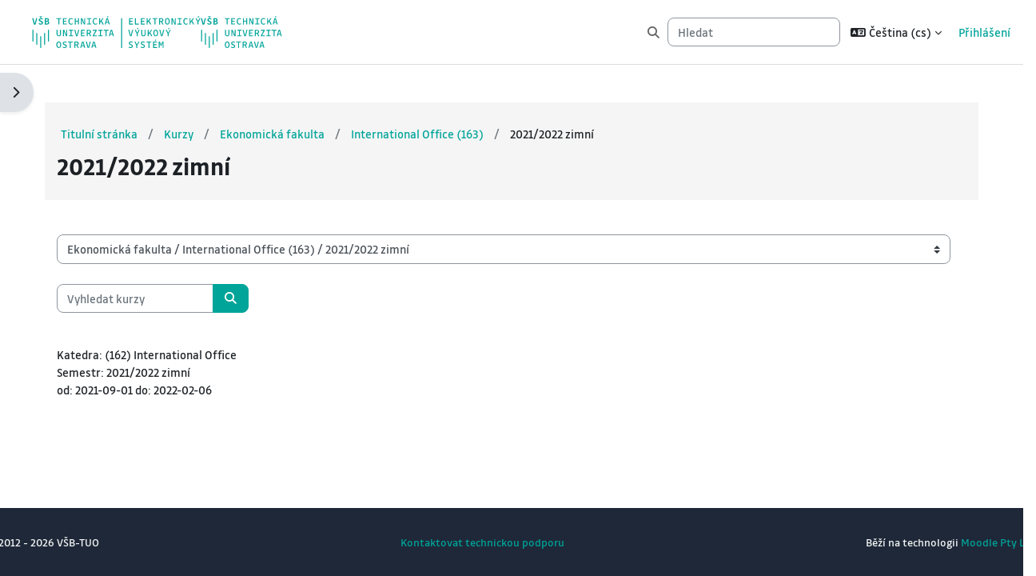

--- FILE ---
content_type: text/html; charset=utf-8
request_url: https://lms.vsb.cz/course/index.php?categoryid=2108&lang=cs
body_size: 38423
content:
<!DOCTYPE html>

<html  dir="ltr" lang="cs" xml:lang="cs">
<head>
    <title>Všechny kurzy | LMS Moodle VŠB-TUO</title>
    <link rel="shortcut icon" href="https://lms.vsb.cz/theme/image.php/vsbboost/theme/1765376793/favicon" />
    <meta http-equiv="Content-Type" content="text/html; charset=utf-8" />
<meta name="keywords" content="moodle, Všechny kurzy | LMS Moodle VŠB-TUO" />
<link rel="stylesheet" type="text/css" href="https://lms.vsb.cz/theme/yui_combo.php?rollup/3.18.1/yui-moodlesimple-min.css" /><script id="firstthemesheet" type="text/css">/** Required in order to fix style inclusion problems in IE with YUI **/</script><link rel="stylesheet" type="text/css" href="https://lms.vsb.cz/theme/styles.php/vsbboost/1765376793_1763014918/all" />
<script>
//<![CDATA[
var M = {}; M.yui = {};
M.pageloadstarttime = new Date();
M.cfg = {"wwwroot":"https:\/\/lms.vsb.cz","apibase":"https:\/\/lms.vsb.cz\/r.php\/api","homeurl":{},"sesskey":"amoBtBxlij","sessiontimeout":"7200","sessiontimeoutwarning":1200,"themerev":"1765376793","slasharguments":1,"theme":"vsbboost","iconsystemmodule":"core\/icon_system_fontawesome","jsrev":"1765376793","admin":"admin","svgicons":true,"usertimezone":"Evropa\/Praha","language":"cs","courseId":1,"courseContextId":2,"contextid":1484993,"contextInstanceId":2108,"langrev":1768705262,"templaterev":"1765376793","siteId":1,"userId":0};var yui1ConfigFn = function(me) {if(/-skin|reset|fonts|grids|base/.test(me.name)){me.type='css';me.path=me.path.replace(/\.js/,'.css');me.path=me.path.replace(/\/yui2-skin/,'/assets/skins/sam/yui2-skin')}};
var yui2ConfigFn = function(me) {var parts=me.name.replace(/^moodle-/,'').split('-'),component=parts.shift(),module=parts[0],min='-min';if(/-(skin|core)$/.test(me.name)){parts.pop();me.type='css';min=''}
if(module){var filename=parts.join('-');me.path=component+'/'+module+'/'+filename+min+'.'+me.type}else{me.path=component+'/'+component+'.'+me.type}};
YUI_config = {"debug":false,"base":"https:\/\/lms.vsb.cz\/lib\/yuilib\/3.18.1\/","comboBase":"https:\/\/lms.vsb.cz\/theme\/yui_combo.php?","combine":true,"filter":null,"insertBefore":"firstthemesheet","groups":{"yui2":{"base":"https:\/\/lms.vsb.cz\/lib\/yuilib\/2in3\/2.9.0\/build\/","comboBase":"https:\/\/lms.vsb.cz\/theme\/yui_combo.php?","combine":true,"ext":false,"root":"2in3\/2.9.0\/build\/","patterns":{"yui2-":{"group":"yui2","configFn":yui1ConfigFn}}},"moodle":{"name":"moodle","base":"https:\/\/lms.vsb.cz\/theme\/yui_combo.php?m\/1765376793\/","combine":true,"comboBase":"https:\/\/lms.vsb.cz\/theme\/yui_combo.php?","ext":false,"root":"m\/1765376793\/","patterns":{"moodle-":{"group":"moodle","configFn":yui2ConfigFn}},"filter":null,"modules":{"moodle-core-dragdrop":{"requires":["base","node","io","dom","dd","event-key","event-focus","moodle-core-notification"]},"moodle-core-lockscroll":{"requires":["plugin","base-build"]},"moodle-core-actionmenu":{"requires":["base","event","node-event-simulate"]},"moodle-core-event":{"requires":["event-custom"]},"moodle-core-chooserdialogue":{"requires":["base","panel","moodle-core-notification"]},"moodle-core-blocks":{"requires":["base","node","io","dom","dd","dd-scroll","moodle-core-dragdrop","moodle-core-notification"]},"moodle-core-notification":{"requires":["moodle-core-notification-dialogue","moodle-core-notification-alert","moodle-core-notification-confirm","moodle-core-notification-exception","moodle-core-notification-ajaxexception"]},"moodle-core-notification-dialogue":{"requires":["base","node","panel","escape","event-key","dd-plugin","moodle-core-widget-focusafterclose","moodle-core-lockscroll"]},"moodle-core-notification-alert":{"requires":["moodle-core-notification-dialogue"]},"moodle-core-notification-confirm":{"requires":["moodle-core-notification-dialogue"]},"moodle-core-notification-exception":{"requires":["moodle-core-notification-dialogue"]},"moodle-core-notification-ajaxexception":{"requires":["moodle-core-notification-dialogue"]},"moodle-core-handlebars":{"condition":{"trigger":"handlebars","when":"after"}},"moodle-core-maintenancemodetimer":{"requires":["base","node"]},"moodle-core_availability-form":{"requires":["base","node","event","event-delegate","panel","moodle-core-notification-dialogue","json"]},"moodle-course-dragdrop":{"requires":["base","node","io","dom","dd","dd-scroll","moodle-core-dragdrop","moodle-core-notification","moodle-course-coursebase","moodle-course-util"]},"moodle-course-util":{"requires":["node"],"use":["moodle-course-util-base"],"submodules":{"moodle-course-util-base":{},"moodle-course-util-section":{"requires":["node","moodle-course-util-base"]},"moodle-course-util-cm":{"requires":["node","moodle-course-util-base"]}}},"moodle-course-categoryexpander":{"requires":["node","event-key"]},"moodle-course-management":{"requires":["base","node","io-base","moodle-core-notification-exception","json-parse","dd-constrain","dd-proxy","dd-drop","dd-delegate","node-event-delegate"]},"moodle-form-shortforms":{"requires":["node","base","selector-css3","moodle-core-event"]},"moodle-form-dateselector":{"requires":["base","node","overlay","calendar"]},"moodle-question-chooser":{"requires":["moodle-core-chooserdialogue"]},"moodle-question-searchform":{"requires":["base","node"]},"moodle-availability_classroom-form":{"requires":["base","node","event","moodle-core_availability-form"]},"moodle-availability_completion-form":{"requires":["base","node","event","moodle-core_availability-form"]},"moodle-availability_date-form":{"requires":["base","node","event","io","moodle-core_availability-form"]},"moodle-availability_grade-form":{"requires":["base","node","event","moodle-core_availability-form"]},"moodle-availability_group-form":{"requires":["base","node","event","moodle-core_availability-form"]},"moodle-availability_grouping-form":{"requires":["base","node","event","moodle-core_availability-form"]},"moodle-availability_profile-form":{"requires":["base","node","event","moodle-core_availability-form"]},"moodle-mod_assign-history":{"requires":["node","transition"]},"moodle-mod_quiz-dragdrop":{"requires":["base","node","io","dom","dd","dd-scroll","moodle-core-dragdrop","moodle-core-notification","moodle-mod_quiz-quizbase","moodle-mod_quiz-util-base","moodle-mod_quiz-util-page","moodle-mod_quiz-util-slot","moodle-course-util"]},"moodle-mod_quiz-modform":{"requires":["base","node","event"]},"moodle-mod_quiz-questionchooser":{"requires":["moodle-core-chooserdialogue","moodle-mod_quiz-util","querystring-parse"]},"moodle-mod_quiz-util":{"requires":["node","moodle-core-actionmenu"],"use":["moodle-mod_quiz-util-base"],"submodules":{"moodle-mod_quiz-util-base":{},"moodle-mod_quiz-util-slot":{"requires":["node","moodle-mod_quiz-util-base"]},"moodle-mod_quiz-util-page":{"requires":["node","moodle-mod_quiz-util-base"]}}},"moodle-mod_quiz-autosave":{"requires":["base","node","event","event-valuechange","node-event-delegate","io-form","datatype-date-format"]},"moodle-mod_quiz-toolboxes":{"requires":["base","node","event","event-key","io","moodle-mod_quiz-quizbase","moodle-mod_quiz-util-slot","moodle-core-notification-ajaxexception"]},"moodle-mod_quiz-quizbase":{"requires":["base","node"]},"moodle-message_airnotifier-toolboxes":{"requires":["base","node","io"]},"moodle-editor_atto-editor":{"requires":["node","transition","io","overlay","escape","event","event-simulate","event-custom","node-event-html5","node-event-simulate","yui-throttle","moodle-core-notification-dialogue","moodle-editor_atto-rangy","handlebars","timers","querystring-stringify"]},"moodle-editor_atto-plugin":{"requires":["node","base","escape","event","event-outside","handlebars","event-custom","timers","moodle-editor_atto-menu"]},"moodle-editor_atto-menu":{"requires":["moodle-core-notification-dialogue","node","event","event-custom"]},"moodle-editor_atto-rangy":{"requires":[]},"moodle-report_eventlist-eventfilter":{"requires":["base","event","node","node-event-delegate","datatable","autocomplete","autocomplete-filters"]},"moodle-report_loglive-fetchlogs":{"requires":["base","event","node","io","node-event-delegate"]},"moodle-gradereport_history-userselector":{"requires":["escape","event-delegate","event-key","handlebars","io-base","json-parse","moodle-core-notification-dialogue"]},"moodle-qbank_editquestion-chooser":{"requires":["moodle-core-chooserdialogue"]},"moodle-tool_lp-dragdrop-reorder":{"requires":["moodle-core-dragdrop"]},"moodle-assignfeedback_editpdf-editor":{"requires":["base","event","node","io","graphics","json","event-move","event-resize","transition","querystring-stringify-simple","moodle-core-notification-dialog","moodle-core-notification-alert","moodle-core-notification-warning","moodle-core-notification-exception","moodle-core-notification-ajaxexception"]},"moodle-atto_accessibilitychecker-button":{"requires":["color-base","moodle-editor_atto-plugin"]},"moodle-atto_accessibilityhelper-button":{"requires":["moodle-editor_atto-plugin"]},"moodle-atto_align-button":{"requires":["moodle-editor_atto-plugin"]},"moodle-atto_bold-button":{"requires":["moodle-editor_atto-plugin"]},"moodle-atto_charmap-button":{"requires":["moodle-editor_atto-plugin"]},"moodle-atto_clear-button":{"requires":["moodle-editor_atto-plugin"]},"moodle-atto_collapse-button":{"requires":["moodle-editor_atto-plugin"]},"moodle-atto_emojipicker-button":{"requires":["moodle-editor_atto-plugin"]},"moodle-atto_emoticon-button":{"requires":["moodle-editor_atto-plugin"]},"moodle-atto_equation-button":{"requires":["moodle-editor_atto-plugin","moodle-core-event","io","event-valuechange","tabview","array-extras"]},"moodle-atto_h5p-button":{"requires":["moodle-editor_atto-plugin"]},"moodle-atto_html-beautify":{},"moodle-atto_html-codemirror":{"requires":["moodle-atto_html-codemirror-skin"]},"moodle-atto_html-button":{"requires":["promise","moodle-editor_atto-plugin","moodle-atto_html-beautify","moodle-atto_html-codemirror","event-valuechange"]},"moodle-atto_image-button":{"requires":["moodle-editor_atto-plugin"]},"moodle-atto_indent-button":{"requires":["moodle-editor_atto-plugin"]},"moodle-atto_italic-button":{"requires":["moodle-editor_atto-plugin"]},"moodle-atto_link-button":{"requires":["moodle-editor_atto-plugin"]},"moodle-atto_managefiles-usedfiles":{"requires":["node","escape"]},"moodle-atto_managefiles-button":{"requires":["moodle-editor_atto-plugin"]},"moodle-atto_media-button":{"requires":["moodle-editor_atto-plugin","moodle-form-shortforms"]},"moodle-atto_noautolink-button":{"requires":["moodle-editor_atto-plugin"]},"moodle-atto_orderedlist-button":{"requires":["moodle-editor_atto-plugin"]},"moodle-atto_recordrtc-recording":{"requires":["moodle-atto_recordrtc-button"]},"moodle-atto_recordrtc-button":{"requires":["moodle-editor_atto-plugin","moodle-atto_recordrtc-recording"]},"moodle-atto_rtl-button":{"requires":["moodle-editor_atto-plugin"]},"moodle-atto_strike-button":{"requires":["moodle-editor_atto-plugin"]},"moodle-atto_subscript-button":{"requires":["moodle-editor_atto-plugin"]},"moodle-atto_superscript-button":{"requires":["moodle-editor_atto-plugin"]},"moodle-atto_table-button":{"requires":["moodle-editor_atto-plugin","moodle-editor_atto-menu","event","event-valuechange"]},"moodle-atto_title-button":{"requires":["moodle-editor_atto-plugin"]},"moodle-atto_underline-button":{"requires":["moodle-editor_atto-plugin"]},"moodle-atto_undo-button":{"requires":["moodle-editor_atto-plugin"]},"moodle-atto_unorderedlist-button":{"requires":["moodle-editor_atto-plugin"]}}},"gallery":{"name":"gallery","base":"https:\/\/lms.vsb.cz\/lib\/yuilib\/gallery\/","combine":true,"comboBase":"https:\/\/lms.vsb.cz\/theme\/yui_combo.php?","ext":false,"root":"gallery\/1765376793\/","patterns":{"gallery-":{"group":"gallery"}}}},"modules":{"core_filepicker":{"name":"core_filepicker","fullpath":"https:\/\/lms.vsb.cz\/lib\/javascript.php\/1765376793\/repository\/filepicker.js","requires":["base","node","node-event-simulate","json","async-queue","io-base","io-upload-iframe","io-form","yui2-treeview","panel","cookie","datatable","datatable-sort","resize-plugin","dd-plugin","escape","moodle-core_filepicker","moodle-core-notification-dialogue"]},"core_comment":{"name":"core_comment","fullpath":"https:\/\/lms.vsb.cz\/lib\/javascript.php\/1765376793\/comment\/comment.js","requires":["base","io-base","node","json","yui2-animation","overlay","escape"]}},"logInclude":[],"logExclude":[],"logLevel":null};
M.yui.loader = {modules: {}};

//]]>
</script>

    
    <meta name="viewport" content="width=device-width, initial-scale=1.0">
</head>



<body  id="page-course-index-category" class="format-site limitedwidth  path-course path-course-index chrome dir-ltr lang-cs yui-skin-sam yui3-skin-sam lms-vsb-cz pagelayout-coursecategory course-1 context-1484993 category-2108 notloggedin theme uses-drawers dash_type_moodle_tiles header_variant force_display_heading_icons filter_style_background">
<div class="toast-wrapper mx-auto py-0 fixed-top" role="status" aria-live="polite"></div>
<div id="page-wrapper" class="d-print-block">

    <div>
    <a class="sr-only sr-only-focusable" href="#maincontent">Přejít k hlavnímu obsahu</a>
</div><script src="https://lms.vsb.cz/lib/javascript.php/1765376793/lib/polyfills/polyfill.js"></script>
<script src="https://lms.vsb.cz/theme/yui_combo.php?rollup/3.18.1/yui-moodlesimple-min.js"></script><script src="https://lms.vsb.cz/lib/javascript.php/1765376793/lib/javascript-static.js"></script>
<script src="https://lms.vsb.cz/theme/javascript.php/vsbboost/1765376793/head"></script>
<script>
//<![CDATA[
document.body.className += ' jsenabled';
//]]>
</script>



    <nav class="navbar fixed-top navbar-light bg-white navbar-expand" aria-label="Navigace stránek">
        <div class="container-fluid">
            
    
    
                <a href="https://lms.vsb.cz/" class="navbar-brand d-md-flex align-items-center m-0 me-4 p-0 aabtn">
                </a>
    
            <a href="https://lms.vsb.cz/" class="navbar-brand d-none d-md-flex align-items-center m-0 me-4 p-0 aabtn dont_hide">
                    <img src="https://lms.vsb.cz/theme/vsbboost/pix/logo.svg" class="logo logo-main" alt="LMS Moodle VŠB-TUO">
                        <img src="https://lms.vsb.cz/theme/vsbboost/pix/logo_adv.svg" class="logo logo-adv" alt="LMS Moodle VŠB-TUO">
                    <img src="https://lms.vsb.cz/theme/vsbboost/pix/logo_smaller.svg" class="logo_smaller me-1" alt="LMS Moodle VŠB-TUO">
            </a>
    
    
    
            <ul class="navbar-nav d-none d-md-flex my-1 px-1">
                
            </ul>
    
            <div id="usernavigation" class="navbar-nav ms-auto h-100">
                
                    <div id="searchinput-navbar-697b14cf20b3d697b14cf0a66319" class="simplesearchform d-flex flex-wrap align-items-center">
    <div class="expanded" id="searchform-navbar">
        <form autocomplete="off" action="https://lms.vsb.cz/search/index.php" method="get" accept-charset="utf-8" class="mform d-flex flex-wrap align-items-center searchform-navbar">
                <input type="hidden" name="context" value="1484993">
            <div class="input-group">
                <div class="input-group-prepend">
                    <button type="submit" class="btn rounded-0 nav-link" data-action="submit">
                        <i class="icon fa fa-magnifying-glass fa-fw " aria-hidden="true" ></i>
                        <span class="sr-only">Hledat</span>
                    </button>
                </div>
                <input type="text"
                       id="searchinput-697b14cf20b3d697b14cf0a66319"
                       class="form-control withclear"
                       placeholder="Hledat"
                       aria-label="Hledat"
                       name="q"
                       data-region="input"
                       autocomplete="off"
                >
            </div>
        </form>
    </div>
</div>
                    <div class="divider border-start h-75 align-self-center mx-1"></div>
                    <div class="langmenu">
                        <div class="dropdown show">
                            <a href="#" role="button" id="lang-menu-toggle" data-toggle="dropdown" aria-label="Jazyk" aria-haspopup="true" aria-controls="lang-action-menu" class="btn dropdown-toggle">
                                <i class="icon fa fa-language fa-fw me-1" aria-hidden="true"></i>
                                <span class="langbutton">
                                    Čeština ‎(cs)‎
                                </span>
                                <b class="caret"></b>
                            </a>
                            <div role="menu" aria-labelledby="lang-menu-toggle" id="lang-action-menu" class="dropdown-menu dropdown-menu-right">
                                        <a href="#" class="dropdown-item ps-5" role="menuitem" aria-current="true"
                                                >
                                            Čeština ‎(cs)‎
                                        </a>
                                        <a href="https://lms.vsb.cz/course/index.php?categoryid=2108&amp;lang=en" class="dropdown-item ps-5" role="menuitem" 
                                                lang="en" >
                                            English ‎(en)‎
                                        </a>
                            </div>
                        </div>
                    </div>
                    <div class="divider border-start h-75 align-self-center mx-1"></div>
                
                <div class="d-flex align-items-stretch usermenu-container" data-region="usermenu">
                        <div class="usermenu">
                                <span class="login ps-2">
                                        <a href="https://lms.vsb.cz/login/index.php">Přihlášení</a>
                                </span>
                        </div>
                </div>
                
                
                
            </div>
        </div>
    
    </nav>
    

<div  class="drawer drawer-left drawer-primary d-print-none not-initialized" data-region="fixed-drawer" id="theme_boost-drawers-primary" data-preference="" data-state="show-drawer-primary" data-forceopen="0" data-close-on-resize="1">
    <div class="drawerheader">
        <button
            class="btn drawertoggle icon-no-margin hidden"
            data-toggler="drawers"
            data-action="closedrawer"
            data-target="theme_boost-drawers-primary"
            data-toggle="tooltip"
            data-placement="right"
            title="Zavřít lištu"
        >
            <i class="icon fa fa-xmark fa-fw " aria-hidden="true" ></i>
        </button>
                <a
            href="https://lms.vsb.cz/"
            title="LMS Moodle VŠB-TUO"
            data-region="site-home-link"
            class="aabtn text-reset d-flex align-items-center py-1 h-100"
        >
                <img src="https://lms.vsb.cz/theme/vsbboost/pix/logo.svg" class="logo py-1 h-100" alt="LMS Moodle VŠB-TUO">
        </a>

        <div class="drawerheadercontent hidden">
            
        </div>
    </div>
    <div class="drawercontent drag-container" data-usertour="scroller">
                <div class="list-group">
        </div>

    </div>
</div>


    
        <div  class="drawer drawer-left d-print-none not-initialized" data-region="fixed-drawer" id="theme_boost-drawers-blocksleft" data-preference="drawer-open-block-left" data-state="show-drawer-left" data-forceopen="" data-close-on-resize="1">
    <div class="drawerheader">
        <button
            class="btn drawertoggle icon-no-margin hidden"
            data-toggler="drawers"
            data-action="closedrawer"
            data-target="theme_boost-drawers-blocksleft"
            data-toggle="tooltip"
            data-placement="right"
            title="Zavřít panel  bloku"
        >
            <i class="icon fa fa-xmark fa-fw " aria-hidden="true" ></i>
        </button>
        
        <div class="drawerheadercontent hidden">
            
        </div>
    </div>
    <div class="drawercontent drag-container" data-usertour="scroller">
                        
                <section class="d-print-none" aria-label="Bloky">
                    
                    <aside id="block-region-side-left" class="block-region" data-blockregion="side-left" data-droptarget="1" aria-labelledby="side-left-block-region-heading"><h2 class="sr-only" id="side-left-block-region-heading">Bloky</h2><a href="#sb-2" class="sr-only sr-only-focusable">Přeskočit: Navigace</a>

<section id="inst975240"
     class=" block_navigation block  card mb-3"
     role="navigation"
     data-block="navigation"
     data-instance-id="975240"
          aria-labelledby="instance-975240-header"
     >

    <div class="card-body p-3">

            <h3 id="instance-975240-header" class="h5 card-title d-inline">Navigace</h3>


        <div class="card-text content mt-3">
            <ul class="block_tree list" role="tree" data-ajax-loader="block_navigation/nav_loader"><li class="type_unknown depth_1 contains_branch" role="treeitem" aria-expanded="true" aria-owns="random697b14cf0a6635_group" data-collapsible="false" aria-labelledby="random697b14cf0a6634_label_1_1"><p class="tree_item branch navigation_node"><a tabindex="-1" id="random697b14cf0a6634_label_1_1" href="https://lms.vsb.cz/">Titulní stránka</a></p><ul id="random697b14cf0a6635_group" role="group"><li class="type_custom depth_2 item_with_icon" role="treeitem" aria-labelledby="random697b14cf0a6636_label_2_3"><p class="tree_item hasicon"><a tabindex="-1" id="random697b14cf0a6636_label_2_3" class="dimmed_text" href="https://lms.vsb.cz/my/courses.php"><i class="icon fa fa-fw fa-fw navicon" aria-hidden="true" ></i><span class="item-content-wrap">Moje kurzy</span></a></p></li><li class="type_setting depth_2 item_with_icon" role="treeitem" aria-labelledby="random697b14cf0a6636_label_2_4"><p class="tree_item hasicon"><a tabindex="-1" id="random697b14cf0a6636_label_2_4" class="dimmed_text" href="https://lms.vsb.cz/search/index.php"><i class="icon fa fa-fw fa-fw navicon" aria-hidden="true" ></i><span class="item-content-wrap">Hledej</span></a></p></li><li class="type_activity depth_2 item_with_icon" role="treeitem" aria-labelledby="random697b14cf0a6636_label_2_5"><p class="tree_item hasicon"><a tabindex="-1" id="random697b14cf0a6636_label_2_5" title="Fórum" href="https://lms.vsb.cz/mod/forum/view.php?id=34592"><img class="icon navicon" alt="Fórum" title="Fórum" src="https://lms.vsb.cz/theme/image.php/vsbboost/forum/1765376793/monologo" /><span class="item-content-wrap">Novinky stránek</span></a></p></li><li class="type_system depth_2 item_with_icon" role="treeitem" aria-labelledby="random697b14cf0a6636_label_2_6"><p class="tree_item hasicon"><a tabindex="-1" id="random697b14cf0a6636_label_2_6" href="https://lms.vsb.cz/my/courses.php"><i class="icon fa fa-graduation-cap fa-fw navicon" aria-hidden="true" ></i><span class="item-content-wrap">Moje kurzy</span></a></p></li><li class="type_system depth_2 contains_branch" role="treeitem" aria-expanded="true" aria-owns="random697b14cf0a66311_group" aria-labelledby="random697b14cf0a6636_label_2_7"><p class="tree_item branch canexpand"><a tabindex="-1" id="random697b14cf0a6636_label_2_7" href="https://lms.vsb.cz/course/index.php">Kurzy</a></p><ul id="random697b14cf0a66311_group" role="group"><li class="type_category depth_3 contains_branch" role="treeitem" aria-expanded="false" data-requires-ajax="true" data-loaded="false" data-node-id="expandable_branch_10_1789" data-node-key="1789" data-node-type="10" aria-labelledby="random697b14cf0a66312_label_3_8"><p class="tree_item branch" id="expandable_branch_10_1789"><span tabindex="-1" id="random697b14cf0a66312_label_3_8">Centrum informačních služeb</span></p></li><li class="type_category depth_3 contains_branch" role="treeitem" aria-expanded="false" data-requires-ajax="true" data-loaded="false" data-node-id="expandable_branch_10_217" data-node-key="217" data-node-type="10" aria-labelledby="random697b14cf0a66312_label_3_9"><p class="tree_item branch" id="expandable_branch_10_217"><span tabindex="-1" id="random697b14cf0a66312_label_3_9">Centrum nanotechnologií</span></p></li><li class="type_category depth_3 contains_branch" role="treeitem" aria-expanded="false" data-requires-ajax="true" data-loaded="false" data-node-id="expandable_branch_10_206" data-node-key="206" data-node-type="10" aria-labelledby="random697b14cf0a66312_label_3_10"><p class="tree_item branch" id="expandable_branch_10_206"><span tabindex="-1" id="random697b14cf0a66312_label_3_10">Prorektor pro studium</span></p></li><li class="type_category depth_3 contains_branch" role="treeitem" aria-expanded="true" aria-owns="random697b14cf0a66313_group" aria-labelledby="random697b14cf0a66312_label_3_11"><p class="tree_item branch canexpand"><span tabindex="-1" id="random697b14cf0a66312_label_3_11">Ekonomická fakulta</span></p><ul id="random697b14cf0a66313_group" role="group"><li class="type_category depth_4 contains_branch" role="treeitem" aria-expanded="false" data-requires-ajax="true" data-loaded="false" data-node-id="expandable_branch_10_204" data-node-key="204" data-node-type="10" aria-labelledby="random697b14cf0a66314_label_4_12"><p class="tree_item branch" id="expandable_branch_10_204"><span tabindex="-1" id="random697b14cf0a66314_label_4_12">Detašované pracoviště ATEBS VM (715)</span></p></li><li class="type_category depth_4 contains_branch" role="treeitem" aria-expanded="false" data-requires-ajax="true" data-loaded="false" data-node-id="expandable_branch_10_202" data-node-key="202" data-node-type="10" aria-labelledby="random697b14cf0a66314_label_4_13"><p class="tree_item branch" id="expandable_branch_10_202"><span tabindex="-1" id="random697b14cf0a66314_label_4_13">Institut inovace vzdělávání (167)</span></p></li><li class="type_category depth_4 contains_branch" role="treeitem" aria-expanded="false" data-requires-ajax="true" data-loaded="false" data-node-id="expandable_branch_10_200" data-node-key="200" data-node-type="10" aria-labelledby="random697b14cf0a66314_label_4_14"><p class="tree_item branch" id="expandable_branch_10_200"><span tabindex="-1" id="random697b14cf0a66314_label_4_14">Ústav oceňování majetku (166)</span></p></li><li class="type_category depth_4 contains_branch" role="treeitem" aria-expanded="false" data-requires-ajax="true" data-loaded="false" data-node-id="expandable_branch_10_198" data-node-key="198" data-node-type="10" aria-labelledby="random697b14cf0a66314_label_4_15"><p class="tree_item branch" id="expandable_branch_10_198"><span tabindex="-1" id="random697b14cf0a66314_label_4_15">Oddělení celoživotního vzdělávání (164)</span></p></li><li class="type_category depth_4 contains_branch" role="treeitem" aria-expanded="true" aria-owns="random697b14cf0a66315_group" aria-labelledby="random697b14cf0a66314_label_4_16"><p class="tree_item branch canexpand"><span tabindex="-1" id="random697b14cf0a66314_label_4_16">International Office (163)</span></p><ul id="random697b14cf0a66315_group" role="group"><li class="type_category depth_5 contains_branch" role="treeitem" aria-expanded="false" data-requires-ajax="true" data-loaded="false" data-node-id="expandable_branch_10_574" data-node-key="574" data-node-type="10" aria-labelledby="random697b14cf0a66316_label_5_17"><p class="tree_item branch" id="expandable_branch_10_574"><span tabindex="-1" id="random697b14cf0a66316_label_5_17">2014/2015 zimní</span></p></li><li class="type_category depth_5 contains_branch" role="treeitem" aria-expanded="false" data-requires-ajax="true" data-loaded="false" data-node-id="expandable_branch_10_667" data-node-key="667" data-node-type="10" aria-labelledby="random697b14cf0a66316_label_5_18"><p class="tree_item branch" id="expandable_branch_10_667"><span tabindex="-1" id="random697b14cf0a66316_label_5_18">2014/2015 letní</span></p></li><li class="type_category depth_5 contains_branch" role="treeitem" aria-expanded="false" data-requires-ajax="true" data-loaded="false" data-node-id="expandable_branch_10_774" data-node-key="774" data-node-type="10" aria-labelledby="random697b14cf0a66316_label_5_19"><p class="tree_item branch" id="expandable_branch_10_774"><span tabindex="-1" id="random697b14cf0a66316_label_5_19">2015/2016 zimní</span></p></li><li class="type_category depth_5 contains_branch" role="treeitem" aria-expanded="false" data-requires-ajax="true" data-loaded="false" data-node-id="expandable_branch_10_870" data-node-key="870" data-node-type="10" aria-labelledby="random697b14cf0a66316_label_5_20"><p class="tree_item branch" id="expandable_branch_10_870"><span tabindex="-1" id="random697b14cf0a66316_label_5_20">2015/2016 letní</span></p></li><li class="type_category depth_5 contains_branch" role="treeitem" aria-expanded="false" data-requires-ajax="true" data-loaded="false" data-node-id="expandable_branch_10_972" data-node-key="972" data-node-type="10" aria-labelledby="random697b14cf0a66316_label_5_21"><p class="tree_item branch" id="expandable_branch_10_972"><span tabindex="-1" id="random697b14cf0a66316_label_5_21">2016/2017 zimní</span></p></li><li class="type_category depth_5 contains_branch" role="treeitem" aria-expanded="false" data-requires-ajax="true" data-loaded="false" data-node-id="expandable_branch_10_1066" data-node-key="1066" data-node-type="10" aria-labelledby="random697b14cf0a66316_label_5_22"><p class="tree_item branch" id="expandable_branch_10_1066"><span tabindex="-1" id="random697b14cf0a66316_label_5_22">2016/2017 letní</span></p></li><li class="type_category depth_5 contains_branch" role="treeitem" aria-expanded="false" data-requires-ajax="true" data-loaded="false" data-node-id="expandable_branch_10_1166" data-node-key="1166" data-node-type="10" aria-labelledby="random697b14cf0a66316_label_5_23"><p class="tree_item branch" id="expandable_branch_10_1166"><span tabindex="-1" id="random697b14cf0a66316_label_5_23">2017/2018 zimní</span></p></li><li class="type_category depth_5 contains_branch" role="treeitem" aria-expanded="false" data-requires-ajax="true" data-loaded="false" data-node-id="expandable_branch_10_1260" data-node-key="1260" data-node-type="10" aria-labelledby="random697b14cf0a66316_label_5_24"><p class="tree_item branch" id="expandable_branch_10_1260"><span tabindex="-1" id="random697b14cf0a66316_label_5_24">2017/2018 letní</span></p></li><li class="type_category depth_5 contains_branch" role="treeitem" aria-expanded="false" data-requires-ajax="true" data-loaded="false" data-node-id="expandable_branch_10_1463" data-node-key="1463" data-node-type="10" aria-labelledby="random697b14cf0a66316_label_5_25"><p class="tree_item branch" id="expandable_branch_10_1463"><span tabindex="-1" id="random697b14cf0a66316_label_5_25">2018/2019 zimní</span></p></li><li class="type_category depth_5 contains_branch" role="treeitem" aria-expanded="false" data-requires-ajax="true" data-loaded="false" data-node-id="expandable_branch_10_1571" data-node-key="1571" data-node-type="10" aria-labelledby="random697b14cf0a66316_label_5_26"><p class="tree_item branch" id="expandable_branch_10_1571"><span tabindex="-1" id="random697b14cf0a66316_label_5_26">2018/2019 letní</span></p></li><li class="type_category depth_5 contains_branch" role="treeitem" aria-expanded="false" data-requires-ajax="true" data-loaded="false" data-node-id="expandable_branch_10_1675" data-node-key="1675" data-node-type="10" aria-labelledby="random697b14cf0a66316_label_5_27"><p class="tree_item branch" id="expandable_branch_10_1675"><span tabindex="-1" id="random697b14cf0a66316_label_5_27">2019/2020 zimní</span></p></li><li class="type_category depth_5 contains_branch" role="treeitem" aria-expanded="false" data-requires-ajax="true" data-loaded="false" data-node-id="expandable_branch_10_1766" data-node-key="1766" data-node-type="10" aria-labelledby="random697b14cf0a66316_label_5_28"><p class="tree_item branch" id="expandable_branch_10_1766"><span tabindex="-1" id="random697b14cf0a66316_label_5_28">2019/2020 letní</span></p></li><li class="type_category depth_5 contains_branch" role="treeitem" aria-expanded="false" data-requires-ajax="true" data-loaded="false" data-node-id="expandable_branch_10_1881" data-node-key="1881" data-node-type="10" aria-labelledby="random697b14cf0a66316_label_5_29"><p class="tree_item branch" id="expandable_branch_10_1881"><span tabindex="-1" id="random697b14cf0a66316_label_5_29">2020/2021 zimní</span></p></li><li class="type_category depth_5 contains_branch" role="treeitem" aria-expanded="false" data-requires-ajax="true" data-loaded="false" data-node-id="expandable_branch_10_1971" data-node-key="1971" data-node-type="10" aria-labelledby="random697b14cf0a66316_label_5_30"><p class="tree_item branch" id="expandable_branch_10_1971"><span tabindex="-1" id="random697b14cf0a66316_label_5_30">2020/2021 letní</span></p></li><li class="type_category depth_5 contains_branch current_branch" role="treeitem" aria-expanded="true" data-requires-ajax="true" data-loaded="false" data-node-id="expandable_branch_10_2108" data-node-key="2108" data-node-type="10" aria-labelledby="random697b14cf0a66316_label_5_31"><p class="tree_item branch active_tree_node" id="expandable_branch_10_2108"><span tabindex="-1" id="random697b14cf0a66316_label_5_31">2021/2022 zimní</span></p></li><li class="type_category depth_5 contains_branch" role="treeitem" aria-expanded="false" data-requires-ajax="true" data-loaded="false" data-node-id="expandable_branch_10_2199" data-node-key="2199" data-node-type="10" aria-labelledby="random697b14cf0a66316_label_5_32"><p class="tree_item branch" id="expandable_branch_10_2199"><span tabindex="-1" id="random697b14cf0a66316_label_5_32">2021/2022 letní</span></p></li><li class="type_category depth_5 contains_branch" role="treeitem" aria-expanded="false" data-requires-ajax="true" data-loaded="false" data-node-id="expandable_branch_10_2386" data-node-key="2386" data-node-type="10" aria-labelledby="random697b14cf0a66316_label_5_33"><p class="tree_item branch" id="expandable_branch_10_2386"><span tabindex="-1" id="random697b14cf0a66316_label_5_33">2022/2023 zimní</span></p></li><li class="type_category depth_5 contains_branch" role="treeitem" aria-expanded="false" data-requires-ajax="true" data-loaded="false" data-node-id="expandable_branch_10_2479" data-node-key="2479" data-node-type="10" aria-labelledby="random697b14cf0a66316_label_5_34"><p class="tree_item branch" id="expandable_branch_10_2479"><span tabindex="-1" id="random697b14cf0a66316_label_5_34">2022/2023 letní</span></p></li><li class="type_category depth_5 contains_branch" role="treeitem" aria-expanded="false" data-requires-ajax="true" data-loaded="false" data-node-id="expandable_branch_10_2613" data-node-key="2613" data-node-type="10" aria-labelledby="random697b14cf0a66316_label_5_35"><p class="tree_item branch" id="expandable_branch_10_2613"><span tabindex="-1" id="random697b14cf0a66316_label_5_35">2023/2024 zimní</span></p></li><li class="type_category depth_5 contains_branch" role="treeitem" aria-expanded="false" data-requires-ajax="true" data-loaded="false" data-node-id="expandable_branch_10_2699" data-node-key="2699" data-node-type="10" aria-labelledby="random697b14cf0a66316_label_5_36"><p class="tree_item branch" id="expandable_branch_10_2699"><span tabindex="-1" id="random697b14cf0a66316_label_5_36">2023/2024 letní</span></p></li><li class="type_category depth_5 contains_branch" role="treeitem" aria-expanded="false" data-requires-ajax="true" data-loaded="false" data-node-id="expandable_branch_10_2837" data-node-key="2837" data-node-type="10" aria-labelledby="random697b14cf0a66316_label_5_37"><p class="tree_item branch" id="expandable_branch_10_2837"><span tabindex="-1" id="random697b14cf0a66316_label_5_37">2024/2025 zimní</span></p></li><li class="type_category depth_5 contains_branch" role="treeitem" aria-expanded="false" data-requires-ajax="true" data-loaded="false" data-node-id="expandable_branch_10_2923" data-node-key="2923" data-node-type="10" aria-labelledby="random697b14cf0a66316_label_5_38"><p class="tree_item branch" id="expandable_branch_10_2923"><span tabindex="-1" id="random697b14cf0a66316_label_5_38">2024/2025 letní</span></p></li><li class="type_category depth_5 contains_branch" role="treeitem" aria-expanded="false" data-requires-ajax="true" data-loaded="false" data-node-id="expandable_branch_10_3066" data-node-key="3066" data-node-type="10" aria-labelledby="random697b14cf0a66316_label_5_39"><p class="tree_item branch" id="expandable_branch_10_3066"><span tabindex="-1" id="random697b14cf0a66316_label_5_39">2025/2026 zimní</span></p></li><li class="type_category depth_5 contains_branch" role="treeitem" aria-expanded="false" data-requires-ajax="true" data-loaded="false" data-node-id="expandable_branch_10_3149" data-node-key="3149" data-node-type="10" aria-labelledby="random697b14cf0a66316_label_5_40"><p class="tree_item branch" id="expandable_branch_10_3149"><span tabindex="-1" id="random697b14cf0a66316_label_5_40">2025/2026 letní</span></p></li></ul></li><li class="type_category depth_4 contains_branch" role="treeitem" aria-expanded="false" data-requires-ajax="true" data-loaded="false" data-node-id="expandable_branch_10_194" data-node-key="194" data-node-type="10" aria-labelledby="random697b14cf0a66314_label_4_41"><p class="tree_item branch" id="expandable_branch_10_194"><span tabindex="-1" id="random697b14cf0a66314_label_4_41">Oddělení vědy, výzkumu a doktorských studií (161)</span></p></li><li class="type_category depth_4 contains_branch" role="treeitem" aria-expanded="false" data-requires-ajax="true" data-loaded="false" data-node-id="expandable_branch_10_192" data-node-key="192" data-node-type="10" aria-labelledby="random697b14cf0a66314_label_4_42"><p class="tree_item branch" id="expandable_branch_10_192"><span tabindex="-1" id="random697b14cf0a66314_label_4_42">Katedra systémového inženýrství a informatiky (157)</span></p></li><li class="type_category depth_4 contains_branch" role="treeitem" aria-expanded="false" data-requires-ajax="true" data-loaded="false" data-node-id="expandable_branch_10_190" data-node-key="190" data-node-type="10" aria-labelledby="random697b14cf0a66314_label_4_43"><p class="tree_item branch" id="expandable_branch_10_190"><span tabindex="-1" id="random697b14cf0a66314_label_4_43">Katedra národohospodářská (156)</span></p></li><li class="type_category depth_4 contains_branch" role="treeitem" aria-expanded="false" data-requires-ajax="true" data-loaded="false" data-node-id="expandable_branch_10_188" data-node-key="188" data-node-type="10" aria-labelledby="random697b14cf0a66314_label_4_44"><p class="tree_item branch" id="expandable_branch_10_188"><span tabindex="-1" id="random697b14cf0a66314_label_4_44">Katedra aplikované informatiky (155)</span></p></li><li class="type_category depth_4 contains_branch" role="treeitem" aria-expanded="false" data-requires-ajax="true" data-loaded="false" data-node-id="expandable_branch_10_186" data-node-key="186" data-node-type="10" aria-labelledby="random697b14cf0a66314_label_4_45"><p class="tree_item branch" id="expandable_branch_10_186"><span tabindex="-1" id="random697b14cf0a66314_label_4_45">Katedra financí (154)</span></p></li><li class="type_category depth_4 contains_branch" role="treeitem" aria-expanded="false" data-requires-ajax="true" data-loaded="false" data-node-id="expandable_branch_10_184" data-node-key="184" data-node-type="10" aria-labelledby="random697b14cf0a66314_label_4_46"><p class="tree_item branch" id="expandable_branch_10_184"><span tabindex="-1" id="random697b14cf0a66314_label_4_46">Katedra veřejné ekonomiky (153)</span></p></li><li class="type_category depth_4 contains_branch" role="treeitem" aria-expanded="false" data-requires-ajax="true" data-loaded="false" data-node-id="expandable_branch_10_182" data-node-key="182" data-node-type="10" aria-labelledby="random697b14cf0a66314_label_4_47"><p class="tree_item branch" id="expandable_branch_10_182"><span tabindex="-1" id="random697b14cf0a66314_label_4_47">Katedra podnikové ekonomiky a práva (152)</span></p></li><li class="type_category depth_4 contains_branch" role="treeitem" aria-expanded="false" data-requires-ajax="true" data-loaded="false" data-node-id="expandable_branch_10_180" data-node-key="180" data-node-type="10" aria-labelledby="random697b14cf0a66314_label_4_48"><p class="tree_item branch" id="expandable_branch_10_180"><span tabindex="-1" id="random697b14cf0a66314_label_4_48">Katedra matematických metod v ekonomice (151)</span></p></li><li class="type_category depth_4 contains_branch" role="treeitem" aria-expanded="false" data-requires-ajax="true" data-loaded="false" data-node-id="expandable_branch_10_178" data-node-key="178" data-node-type="10" aria-labelledby="random697b14cf0a66314_label_4_49"><p class="tree_item branch" id="expandable_branch_10_178"><span tabindex="-1" id="random697b14cf0a66314_label_4_49">Katedra ekonomické žurnalistiky (121)</span></p></li><li class="type_category depth_4 contains_branch" role="treeitem" aria-expanded="false" data-requires-ajax="true" data-loaded="false" data-node-id="expandable_branch_10_176" data-node-key="176" data-node-type="10" aria-labelledby="random697b14cf0a66314_label_4_50"><p class="tree_item branch" id="expandable_branch_10_176"><span tabindex="-1" id="random697b14cf0a66314_label_4_50">Katedra mezinárodních ekonomických vztahů (120)</span></p></li><li class="type_category depth_4 contains_branch" role="treeitem" aria-expanded="false" data-requires-ajax="true" data-loaded="false" data-node-id="expandable_branch_10_174" data-node-key="174" data-node-type="10" aria-labelledby="random697b14cf0a66314_label_4_51"><p class="tree_item branch" id="expandable_branch_10_174"><span tabindex="-1" id="random697b14cf0a66314_label_4_51">Katedra práva (119)</span></p></li><li class="type_category depth_4 contains_branch" role="treeitem" aria-expanded="false" data-requires-ajax="true" data-loaded="false" data-node-id="expandable_branch_10_172" data-node-key="172" data-node-type="10" aria-labelledby="random697b14cf0a66314_label_4_52"><p class="tree_item branch" id="expandable_branch_10_172"><span tabindex="-1" id="random697b14cf0a66314_label_4_52">Katedra regionální a environmentální ekonomiky (118)</span></p></li><li class="type_category depth_4 contains_branch" role="treeitem" aria-expanded="false" data-requires-ajax="true" data-loaded="false" data-node-id="expandable_branch_10_170" data-node-key="170" data-node-type="10" aria-labelledby="random697b14cf0a66314_label_4_53"><p class="tree_item branch" id="expandable_branch_10_170"><span tabindex="-1" id="random697b14cf0a66314_label_4_53">Katedra účetnictví a daní (117)</span></p></li><li class="type_category depth_4 contains_branch" role="treeitem" aria-expanded="false" data-requires-ajax="true" data-loaded="false" data-node-id="expandable_branch_10_168" data-node-key="168" data-node-type="10" aria-labelledby="random697b14cf0a66314_label_4_54"><p class="tree_item branch" id="expandable_branch_10_168"><span tabindex="-1" id="random697b14cf0a66314_label_4_54">Katedra marketingu a obchodu (116)</span></p></li><li class="type_category depth_4 contains_branch" role="treeitem" aria-expanded="false" data-requires-ajax="true" data-loaded="false" data-node-id="expandable_branch_10_166" data-node-key="166" data-node-type="10" aria-labelledby="random697b14cf0a66314_label_4_55"><p class="tree_item branch" id="expandable_branch_10_166"><span tabindex="-1" id="random697b14cf0a66314_label_4_55">Katedra managementu (115)</span></p></li><li class="type_category depth_4 contains_branch" role="treeitem" aria-expanded="false" data-requires-ajax="true" data-loaded="false" data-node-id="expandable_branch_10_164" data-node-key="164" data-node-type="10" aria-labelledby="random697b14cf0a66314_label_4_56"><p class="tree_item branch" id="expandable_branch_10_164"><span tabindex="-1" id="random697b14cf0a66314_label_4_56">Katedra ekonomie (114)</span></p></li><li class="type_category depth_4 contains_branch" role="treeitem" aria-expanded="false" data-requires-ajax="true" data-loaded="false" data-node-id="expandable_branch_10_162" data-node-key="162" data-node-type="10" aria-labelledby="random697b14cf0a66314_label_4_57"><p class="tree_item branch" id="expandable_branch_10_162"><span tabindex="-1" id="random697b14cf0a66314_label_4_57">Děkanát EkF (100)</span></p></li></ul></li><li class="type_category depth_3 contains_branch" role="treeitem" aria-expanded="false" data-requires-ajax="true" data-loaded="false" data-node-id="expandable_branch_10_132" data-node-key="132" data-node-type="10" aria-labelledby="random697b14cf0a66312_label_3_58"><p class="tree_item branch" id="expandable_branch_10_132"><span tabindex="-1" id="random697b14cf0a66312_label_3_58">Fakulta materiálově-technologická</span></p></li><li class="type_category depth_3 contains_branch" role="treeitem" aria-expanded="false" data-requires-ajax="true" data-loaded="false" data-node-id="expandable_branch_10_109" data-node-key="109" data-node-type="10" aria-labelledby="random697b14cf0a66312_label_3_59"><p class="tree_item branch" id="expandable_branch_10_109"><span tabindex="-1" id="random697b14cf0a66312_label_3_59">Hornicko-geologická fakulta</span></p></li><li class="type_category depth_3 contains_branch" role="treeitem" aria-expanded="false" data-requires-ajax="true" data-loaded="false" data-node-id="expandable_branch_10_92" data-node-key="92" data-node-type="10" aria-labelledby="random697b14cf0a66312_label_3_60"><p class="tree_item branch" id="expandable_branch_10_92"><span tabindex="-1" id="random697b14cf0a66312_label_3_60">Fakulta elektrotechniky a informatiky</span></p></li><li class="type_category depth_3 contains_branch" role="treeitem" aria-expanded="false" data-requires-ajax="true" data-loaded="false" data-node-id="expandable_branch_10_65" data-node-key="65" data-node-type="10" aria-labelledby="random697b14cf0a66312_label_3_61"><p class="tree_item branch" id="expandable_branch_10_65"><span tabindex="-1" id="random697b14cf0a66312_label_3_61">Fakulta strojní</span></p></li><li class="type_category depth_3 contains_branch" role="treeitem" aria-expanded="false" data-requires-ajax="true" data-loaded="false" data-node-id="expandable_branch_10_48" data-node-key="48" data-node-type="10" aria-labelledby="random697b14cf0a66312_label_3_62"><p class="tree_item branch" id="expandable_branch_10_48"><span tabindex="-1" id="random697b14cf0a66312_label_3_62">Fakulta bezpečnostního inženýrství</span></p></li><li class="type_category depth_3 contains_branch" role="treeitem" aria-expanded="false" data-requires-ajax="true" data-loaded="false" data-node-id="expandable_branch_10_19" data-node-key="19" data-node-type="10" aria-labelledby="random697b14cf0a66312_label_3_63"><p class="tree_item branch" id="expandable_branch_10_19"><span tabindex="-1" id="random697b14cf0a66312_label_3_63">Fakulta stavební</span></p></li><li class="type_category depth_3 contains_branch" role="treeitem" aria-expanded="false" data-requires-ajax="true" data-loaded="false" data-node-id="expandable_branch_10_1" data-node-key="1" data-node-type="10" aria-labelledby="random697b14cf0a66312_label_3_64"><p class="tree_item branch" id="expandable_branch_10_1"><span tabindex="-1" id="random697b14cf0a66312_label_3_64">Různé</span></p></li><li class="type_category depth_3 contains_branch" role="treeitem" aria-expanded="false" data-requires-ajax="true" data-loaded="false" data-node-id="expandable_branch_10_2" data-node-key="2" data-node-type="10" aria-labelledby="random697b14cf0a66312_label_3_65"><p class="tree_item branch" id="expandable_branch_10_2"><span tabindex="-1" id="random697b14cf0a66312_label_3_65">Obnovené kurzy</span></p></li><li class="type_category depth_3 contains_branch" role="treeitem" aria-expanded="false" data-requires-ajax="true" data-loaded="false" data-node-id="expandable_branch_10_670" data-node-key="670" data-node-type="10" aria-labelledby="random697b14cf0a66312_label_3_66"><p class="tree_item branch" id="expandable_branch_10_670"><span tabindex="-1" id="random697b14cf0a66312_label_3_66">Výzkumné energetické centrum</span></p></li><li class="type_category depth_3 contains_branch" role="treeitem" aria-expanded="false" data-requires-ajax="true" data-loaded="false" data-node-id="expandable_branch_10_852" data-node-key="852" data-node-type="10" aria-labelledby="random697b14cf0a66312_label_3_67"><p class="tree_item branch" id="expandable_branch_10_852"><span tabindex="-1" id="random697b14cf0a66312_label_3_67">IT4Innovations</span></p></li><li class="type_category depth_3 contains_branch" role="treeitem" aria-expanded="false" data-requires-ajax="true" data-loaded="false" data-node-id="expandable_branch_10_949" data-node-key="949" data-node-type="10" aria-labelledby="random697b14cf0a66312_label_3_68"><p class="tree_item branch" id="expandable_branch_10_949"><span tabindex="-1" id="random697b14cf0a66312_label_3_68">Institut environmentálních technologií</span></p></li><li class="type_category depth_3 contains_branch" role="treeitem" aria-expanded="false" data-requires-ajax="true" data-loaded="false" data-node-id="expandable_branch_10_1796" data-node-key="1796" data-node-type="10" aria-labelledby="random697b14cf0a66312_label_3_69"><p class="tree_item branch" id="expandable_branch_10_1796"><span tabindex="-1" id="random697b14cf0a66312_label_3_69">Organizace</span></p></li><li class="type_category depth_3 contains_branch" role="treeitem" aria-expanded="false" data-requires-ajax="true" data-loaded="false" data-node-id="expandable_branch_10_1981" data-node-key="1981" data-node-type="10" aria-labelledby="random697b14cf0a66312_label_3_70"><p class="tree_item branch" id="expandable_branch_10_1981"><span tabindex="-1" id="random697b14cf0a66312_label_3_70">Úsek rektora</span></p></li><li class="type_category depth_3 contains_branch" role="treeitem" aria-expanded="false" data-requires-ajax="true" data-loaded="false" data-node-id="expandable_branch_10_1988" data-node-key="1988" data-node-type="10" aria-labelledby="random697b14cf0a66312_label_3_71"><p class="tree_item branch" id="expandable_branch_10_1988"><span tabindex="-1" id="random697b14cf0a66312_label_3_71">Centrum energetických a environmentálních technologií</span></p></li><li class="type_category depth_3 contains_branch" role="treeitem" aria-expanded="false" data-requires-ajax="true" data-loaded="false" data-node-id="expandable_branch_10_2239" data-node-key="2239" data-node-type="10" aria-labelledby="random697b14cf0a66312_label_3_72"><p class="tree_item branch" id="expandable_branch_10_2239"><span tabindex="-1" id="random697b14cf0a66312_label_3_72">Prorektor pro VaV</span></p></li></ul></li></ul></li></ul>
            <div class="footer"></div>
            
        </div>

    </div>

</section>

  <span id="sb-2"></span></aside>
                </section>

    </div>
</div>



    <div id="page" data-region="mainpage" data-usertour="scroller" class="drawers    drag-container">
        
        
        <div id="topofscroll" class="main-inner">
            <div class="drawer-toggles d-flex">

                
                    <div class="drawer-toggler drawer-left-toggle ms-auto d-print-none moodle-drawer">
                        <button
                            class="btn icon-no-margin"
                            data-toggler="drawers"
                            data-action="toggle"
                            data-target="theme_boost-drawers-blocksleft"
                            data-toggle="tooltip"
                            data-placement="left"
                            title="Otevřít panel bloku"
                        >
                            <span class="sr-only">Otevřít panel bloku</span>
                            <span class="dir-rtl-hide"><i class="icon fa fa-chevron-right fa-fw " aria-hidden="true" ></i></span>
                            <span class="dir-ltr-hide"><i class="icon fa fa-chevron-left fa-fw " aria-hidden="true" ></i></span>
                        </button>
                    </div>



            </div>
            <div class="header_wrapper">
                <header id="page-header" class="header-maxwidth d-print-none">
    <div class="w-100">
        <div class="d-flex flex-wrap">
            <div id="page-navbar">
                <nav aria-label="Drobečková navigace">
    <ol class="breadcrumb">
                <li class="breadcrumb-item">
                    <a href="https://lms.vsb.cz/"
                        
                        
                        
                    >
                        Titulní stránka
                    </a>
                </li>
        
                <li class="breadcrumb-item">
                    <a href="https://lms.vsb.cz/course/index.php"
                        
                        
                        
                    >
                        Kurzy
                    </a>
                </li>
        
                <li class="breadcrumb-item">
                    <a href="https://lms.vsb.cz/course/index.php?categoryid=161"
                        
                        
                        
                    >
                        Ekonomická fakulta
                    </a>
                </li>
        
                <li class="breadcrumb-item">
                    <a href="https://lms.vsb.cz/course/index.php?categoryid=196"
                        
                        
                        
                    >
                        International Office (163)
                    </a>
                </li>
        
                <li class="breadcrumb-item">
                    <span >
                        2021/2022 zimní
                    </span>
                </li>
        </ol>
</nav>
            </div>
            <div id="course-header">
                
            </div>
        </div>
        <div class="d-flex align-items-center">
                    <div class="me-auto">
                        <div class="page-context-header d-flex flex-wrap align-items-center mb-2">
    <div class="page-header-headings">
        <h1 class="h2 mb-0">2021/2022 zimní</h1>
    </div>
</div>
                    </div>
            
                <div class="header-actions-container ms-auto" data-region="header-actions-container">
                </div>
        </div>

    </div>
</header>
            </div>


            <div id="page-content" class="pb-3 d-print-block">
                <div id="region-main-box">
                    <section id="region-main" aria-label="Obsah">


                        <div class="pdc_notice"></div>

                        <span class="notifications" id="user-notifications"></span>

                        
                        
                        <div role="main"><span id="maincontent"></span><span></span><div class="container-fluid tertiary-navigation" id="action_bar">
    <div class="row">
            <div class="navitem">
                <div class="urlselect text-truncate w-100">
                    <form method="post" action="https://lms.vsb.cz/course/jumpto.php" class="d-flex flex-wrap align-items-center" id="url_select_f697b14cf0a6631">
                        <input type="hidden" name="sesskey" value="amoBtBxlij">
                            <label for="url_select697b14cf0a6632" class="sr-only">
                                Kategorie kurzů
                            </label>
                        <select  id="url_select697b14cf0a6632" class="custom-select urlselect text-truncate w-100" name="jump"
                                 >
                                    <option value="/course/index.php?categoryid=1789"  >Centrum informačních služeb</option>
                                    <option value="/course/index.php?categoryid=469"  >Centrum informačních služeb / Centrum informačních technologií</option>
                                    <option value="/course/index.php?categoryid=217"  >Centrum nanotechnologií</option>
                                    <option value="/course/index.php?categoryid=649"  >Centrum nanotechnologií / 2014/2015 zimní</option>
                                    <option value="/course/index.php?categoryid=750"  >Centrum nanotechnologií / 2014/2015 letní</option>
                                    <option value="/course/index.php?categoryid=850"  >Centrum nanotechnologií / 2015/2016 zimní</option>
                                    <option value="/course/index.php?categoryid=947"  >Centrum nanotechnologií / 2015/2016 letní</option>
                                    <option value="/course/index.php?categoryid=1048"  >Centrum nanotechnologií / 2016/2017 zimní</option>
                                    <option value="/course/index.php?categoryid=1142"  >Centrum nanotechnologií / 2016/2017 letní</option>
                                    <option value="/course/index.php?categoryid=1240"  >Centrum nanotechnologií / 2017/2018 zimní</option>
                                    <option value="/course/index.php?categoryid=1335"  >Centrum nanotechnologií / 2017/2018 letní</option>
                                    <option value="/course/index.php?categoryid=1472"  >Centrum nanotechnologií / 2018/2019 zimní</option>
                                    <option value="/course/index.php?categoryid=1579"  >Centrum nanotechnologií / 2018/2019 letní</option>
                                    <option value="/course/index.php?categoryid=1683"  >Centrum nanotechnologií / 2019/2020 zimní</option>
                                    <option value="/course/index.php?categoryid=1774"  >Centrum nanotechnologií / 2019/2020 letní</option>
                                    <option value="/course/index.php?categoryid=1888"  >Centrum nanotechnologií / 2020/2021 zimní</option>
                                    <option value="/course/index.php?categoryid=1978"  >Centrum nanotechnologií / 2020/2021 letní</option>
                                    <option value="/course/index.php?categoryid=206"  >Prorektor pro studium</option>
                                    <option value="/course/index.php?categoryid=215"  >Prorektor pro studium / Katedra učitelství odborných předmětů (716)</option>
                                    <option value="/course/index.php?categoryid=648"  >Prorektor pro studium / Katedra učitelství odborných předmětů (716) / 2014/2015 zimní</option>
                                    <option value="/course/index.php?categoryid=696"  >Prorektor pro studium / Katedra učitelství odborných předmětů (716) / 2014/2015 letní</option>
                                    <option value="/course/index.php?categoryid=849"  >Prorektor pro studium / Katedra učitelství odborných předmětů (716) / 2015/2016 zimní</option>
                                    <option value="/course/index.php?categoryid=945"  >Prorektor pro studium / Katedra učitelství odborných předmětů (716) / 2015/2016 letní</option>
                                    <option value="/course/index.php?categoryid=1046"  >Prorektor pro studium / Katedra učitelství odborných předmětů (716) / 2016/2017 zimní</option>
                                    <option value="/course/index.php?categoryid=213"  >Prorektor pro studium / Katedra matematiky a deskriptivní geometrie (714)</option>
                                    <option value="/course/index.php?categoryid=647"  >Prorektor pro studium / Katedra matematiky a deskriptivní geometrie (714) / 2014/2015 zimní</option>
                                    <option value="/course/index.php?categoryid=695"  >Prorektor pro studium / Katedra matematiky a deskriptivní geometrie (714) / 2014/2015 letní</option>
                                    <option value="/course/index.php?categoryid=848"  >Prorektor pro studium / Katedra matematiky a deskriptivní geometrie (714) / 2015/2016 zimní</option>
                                    <option value="/course/index.php?categoryid=944"  >Prorektor pro studium / Katedra matematiky a deskriptivní geometrie (714) / 2015/2016 letní</option>
                                    <option value="/course/index.php?categoryid=1045"  >Prorektor pro studium / Katedra matematiky a deskriptivní geometrie (714) / 2016/2017 zimní</option>
                                    <option value="/course/index.php?categoryid=1084"  >Prorektor pro studium / Katedra matematiky a deskriptivní geometrie (714) / 2016/2017 letní</option>
                                    <option value="/course/index.php?categoryid=1238"  >Prorektor pro studium / Katedra matematiky a deskriptivní geometrie (714) / 2017/2018 zimní</option>
                                    <option value="/course/index.php?categoryid=1333"  >Prorektor pro studium / Katedra matematiky a deskriptivní geometrie (714) / 2017/2018 letní</option>
                                    <option value="/course/index.php?categoryid=1469"  >Prorektor pro studium / Katedra matematiky a deskriptivní geometrie (714) / 2018/2019 zimní</option>
                                    <option value="/course/index.php?categoryid=1577"  >Prorektor pro studium / Katedra matematiky a deskriptivní geometrie (714) / 2018/2019 letní</option>
                                    <option value="/course/index.php?categoryid=1681"  >Prorektor pro studium / Katedra matematiky a deskriptivní geometrie (714) / 2019/2020 zimní</option>
                                    <option value="/course/index.php?categoryid=1772"  >Prorektor pro studium / Katedra matematiky a deskriptivní geometrie (714) / 2019/2020 letní</option>
                                    <option value="/course/index.php?categoryid=211"  >Prorektor pro studium / Institut tělesné výchovy a sportu (713)</option>
                                    <option value="/course/index.php?categoryid=646"  >Prorektor pro studium / Institut tělesné výchovy a sportu (713) / 2014/2015 zimní</option>
                                    <option value="/course/index.php?categoryid=694"  >Prorektor pro studium / Institut tělesné výchovy a sportu (713) / 2014/2015 letní</option>
                                    <option value="/course/index.php?categoryid=847"  >Prorektor pro studium / Institut tělesné výchovy a sportu (713) / 2015/2016 zimní</option>
                                    <option value="/course/index.php?categoryid=943"  >Prorektor pro studium / Institut tělesné výchovy a sportu (713) / 2015/2016 letní</option>
                                    <option value="/course/index.php?categoryid=1044"  >Prorektor pro studium / Institut tělesné výchovy a sportu (713) / 2016/2017 zimní</option>
                                    <option value="/course/index.php?categoryid=1083"  >Prorektor pro studium / Institut tělesné výchovy a sportu (713) / 2016/2017 letní</option>
                                    <option value="/course/index.php?categoryid=1237"  >Prorektor pro studium / Institut tělesné výchovy a sportu (713) / 2017/2018 zimní</option>
                                    <option value="/course/index.php?categoryid=1332"  >Prorektor pro studium / Institut tělesné výchovy a sportu (713) / 2017/2018 letní</option>
                                    <option value="/course/index.php?categoryid=1468"  >Prorektor pro studium / Institut tělesné výchovy a sportu (713) / 2018/2019 zimní</option>
                                    <option value="/course/index.php?categoryid=1576"  >Prorektor pro studium / Institut tělesné výchovy a sportu (713) / 2018/2019 letní</option>
                                    <option value="/course/index.php?categoryid=1680"  >Prorektor pro studium / Institut tělesné výchovy a sportu (713) / 2019/2020 zimní</option>
                                    <option value="/course/index.php?categoryid=1771"  >Prorektor pro studium / Institut tělesné výchovy a sportu (713) / 2019/2020 letní</option>
                                    <option value="/course/index.php?categoryid=1886"  >Prorektor pro studium / Institut tělesné výchovy a sportu (713) / 2020/2021 zimní</option>
                                    <option value="/course/index.php?categoryid=1976"  >Prorektor pro studium / Institut tělesné výchovy a sportu (713) / 2020/2021 letní</option>
                                    <option value="/course/index.php?categoryid=3167"  >Prorektor pro studium / Institut tělesné výchovy a sportu (713) / 2025/2026 zimní</option>
                                    <option value="/course/index.php?categoryid=209"  >Prorektor pro studium / Institut jazyků (712)</option>
                                    <option value="/course/index.php?categoryid=552"  >Prorektor pro studium / Institut jazyků (712) / Rozřazovací jazykové testy</option>
                                    <option value="/course/index.php?categoryid=553"  >Prorektor pro studium / Institut jazyků (712) / Rozřazovací jazykové testy / Anglický jazyk</option>
                                    <option value="/course/index.php?categoryid=554"  >Prorektor pro studium / Institut jazyků (712) / Rozřazovací jazykové testy / Anglický jazyk / Akademický rok 2014/2015</option>
                                    <option value="/course/index.php?categoryid=755"  >Prorektor pro studium / Institut jazyků (712) / Rozřazovací jazykové testy / Anglický jazyk / Akademický rok 2015/2016</option>
                                    <option value="/course/index.php?categoryid=953"  >Prorektor pro studium / Institut jazyků (712) / Rozřazovací jazykové testy / Anglický jazyk / Akademický rok 2016/2017</option>
                                    <option value="/course/index.php?categoryid=1146"  >Prorektor pro studium / Institut jazyků (712) / Rozřazovací jazykové testy / Anglický jazyk / Akademický rok 2017/2018</option>
                                    <option value="/course/index.php?categoryid=1376"  >Prorektor pro studium / Institut jazyků (712) / Rozřazovací jazykové testy / Anglický jazyk / Akademický rok 2018/2019</option>
                                    <option value="/course/index.php?categoryid=1593"  >Prorektor pro studium / Institut jazyků (712) / Rozřazovací jazykové testy / Anglický jazyk / Akademický rok 2019/2020</option>
                                    <option value="/course/index.php?categoryid=1793"  >Prorektor pro studium / Institut jazyků (712) / Rozřazovací jazykové testy / Anglický jazyk / Akademický rok 2020/2021</option>
                                    <option value="/course/index.php?categoryid=2024"  >Prorektor pro studium / Institut jazyků (712) / Rozřazovací jazykové testy / Anglický jazyk / Akademický rok 2021/2022</option>
                                    <option value="/course/index.php?categoryid=2284"  >Prorektor pro studium / Institut jazyků (712) / Rozřazovací jazykové testy / Anglický jazyk / Akademický rok 2022/2023</option>
                                    <option value="/course/index.php?categoryid=2534"  >Prorektor pro studium / Institut jazyků (712) / Rozřazovací jazykové testy / Anglický jazyk / Akademický rok 2023/2024</option>
                                    <option value="/course/index.php?categoryid=2759"  >Prorektor pro studium / Institut jazyků (712) / Rozřazovací jazykové testy / Anglický jazyk / Akademický rok 2024/2025</option>
                                    <option value="/course/index.php?categoryid=2990"  >Prorektor pro studium / Institut jazyků (712) / Rozřazovací jazykové testy / Anglický jazyk / Akademický rok 2025/2026</option>
                                    <option value="/course/index.php?categoryid=555"  >Prorektor pro studium / Institut jazyků (712) / Rozřazovací jazykové testy / Německý jazyk</option>
                                    <option value="/course/index.php?categoryid=556"  >Prorektor pro studium / Institut jazyků (712) / Rozřazovací jazykové testy / Německý jazyk / Akademický rok 2014/2015</option>
                                    <option value="/course/index.php?categoryid=756"  >Prorektor pro studium / Institut jazyků (712) / Rozřazovací jazykové testy / Německý jazyk / Akademický rok 2015/2016</option>
                                    <option value="/course/index.php?categoryid=954"  >Prorektor pro studium / Institut jazyků (712) / Rozřazovací jazykové testy / Německý jazyk / Akademický rok 2016/2017</option>
                                    <option value="/course/index.php?categoryid=1147"  >Prorektor pro studium / Institut jazyků (712) / Rozřazovací jazykové testy / Německý jazyk / Akademický rok 2017/2018</option>
                                    <option value="/course/index.php?categoryid=1375"  >Prorektor pro studium / Institut jazyků (712) / Rozřazovací jazykové testy / Německý jazyk / Akademický rok 2018/2019</option>
                                    <option value="/course/index.php?categoryid=1592"  >Prorektor pro studium / Institut jazyků (712) / Rozřazovací jazykové testy / Německý jazyk / Akademický rok 2019/2020</option>
                                    <option value="/course/index.php?categoryid=1794"  >Prorektor pro studium / Institut jazyků (712) / Rozřazovací jazykové testy / Německý jazyk / Akademický rok 2020/2021</option>
                                    <option value="/course/index.php?categoryid=2025"  >Prorektor pro studium / Institut jazyků (712) / Rozřazovací jazykové testy / Německý jazyk / Akademický rok 2021/2022</option>
                                    <option value="/course/index.php?categoryid=1241"  >Prorektor pro studium / Institut jazyků (712) / Rozřazovací jazykové testy / Pro zaměstnance</option>
                                    <option value="/course/index.php?categoryid=1242"  >Prorektor pro studium / Institut jazyků (712) / Rozřazovací jazykové testy / Pro zaměstnance / 2017/2018</option>
                                    <option value="/course/index.php?categoryid=645"  >Prorektor pro studium / Institut jazyků (712) / 2014/2015 zimní</option>
                                    <option value="/course/index.php?categoryid=693"  >Prorektor pro studium / Institut jazyků (712) / 2014/2015 letní</option>
                                    <option value="/course/index.php?categoryid=846"  >Prorektor pro studium / Institut jazyků (712) / 2015/2016 zimní</option>
                                    <option value="/course/index.php?categoryid=942"  >Prorektor pro studium / Institut jazyků (712) / 2015/2016 letní</option>
                                    <option value="/course/index.php?categoryid=1043"  >Prorektor pro studium / Institut jazyků (712) / 2016/2017 zimní</option>
                                    <option value="/course/index.php?categoryid=1082"  >Prorektor pro studium / Institut jazyků (712) / 2016/2017 letní</option>
                                    <option value="/course/index.php?categoryid=1236"  >Prorektor pro studium / Institut jazyků (712) / 2017/2018 zimní</option>
                                    <option value="/course/index.php?categoryid=1331"  >Prorektor pro studium / Institut jazyků (712) / 2017/2018 letní</option>
                                    <option value="/course/index.php?categoryid=1467"  >Prorektor pro studium / Institut jazyků (712) / 2018/2019 zimní</option>
                                    <option value="/course/index.php?categoryid=1575"  >Prorektor pro studium / Institut jazyků (712) / 2018/2019 letní</option>
                                    <option value="/course/index.php?categoryid=1679"  >Prorektor pro studium / Institut jazyků (712) / 2019/2020 zimní</option>
                                    <option value="/course/index.php?categoryid=1770"  >Prorektor pro studium / Institut jazyků (712) / 2019/2020 letní</option>
                                    <option value="/course/index.php?categoryid=1885"  >Prorektor pro studium / Institut jazyků (712) / 2020/2021 zimní</option>
                                    <option value="/course/index.php?categoryid=1975"  >Prorektor pro studium / Institut jazyků (712) / 2020/2021 letní</option>
                                    <option value="/course/index.php?categoryid=2113"  >Prorektor pro studium / Institut jazyků (712) / 2021/2022 zimní</option>
                                    <option value="/course/index.php?categoryid=2204"  >Prorektor pro studium / Institut jazyků (712) / 2021/2022 letní</option>
                                    <option value="/course/index.php?categoryid=2391"  >Prorektor pro studium / Institut jazyků (712) / 2022/2023 zimní</option>
                                    <option value="/course/index.php?categoryid=2484"  >Prorektor pro studium / Institut jazyků (712) / 2022/2023 letní</option>
                                    <option value="/course/index.php?categoryid=2618"  >Prorektor pro studium / Institut jazyků (712) / 2023/2024 zimní</option>
                                    <option value="/course/index.php?categoryid=2704"  >Prorektor pro studium / Institut jazyků (712) / 2023/2024 letní</option>
                                    <option value="/course/index.php?categoryid=2762"  >Prorektor pro studium / Institut jazyků (712) / Přijímací testy</option>
                                    <option value="/course/index.php?categoryid=2763"  >Prorektor pro studium / Institut jazyků (712) / Přijímací testy / AR 2025/2026</option>
                                    <option value="/course/index.php?categoryid=2842"  >Prorektor pro studium / Institut jazyků (712) / 2024/2025 zimní</option>
                                    <option value="/course/index.php?categoryid=2928"  >Prorektor pro studium / Institut jazyků (712) / 2024/2025 letní</option>
                                    <option value="/course/index.php?categoryid=3071"  >Prorektor pro studium / Institut jazyků (712) / 2025/2026 zimní</option>
                                    <option value="/course/index.php?categoryid=3154"  >Prorektor pro studium / Institut jazyků (712) / 2025/2026 letní</option>
                                    <option value="/course/index.php?categoryid=207"  >Prorektor pro studium / Katedra společenských věd (711)</option>
                                    <option value="/course/index.php?categoryid=644"  >Prorektor pro studium / Katedra společenských věd (711) / 2014/2015 zimní</option>
                                    <option value="/course/index.php?categoryid=692"  >Prorektor pro studium / Katedra společenských věd (711) / 2014/2015 letní</option>
                                    <option value="/course/index.php?categoryid=845"  >Prorektor pro studium / Katedra společenských věd (711) / 2015/2016 zimní</option>
                                    <option value="/course/index.php?categoryid=941"  >Prorektor pro studium / Katedra společenských věd (711) / 2015/2016 letní</option>
                                    <option value="/course/index.php?categoryid=1042"  >Prorektor pro studium / Katedra společenských věd (711) / 2016/2017 zimní</option>
                                    <option value="/course/index.php?categoryid=1081"  >Prorektor pro studium / Katedra společenských věd (711) / 2016/2017 letní</option>
                                    <option value="/course/index.php?categoryid=1235"  >Prorektor pro studium / Katedra společenských věd (711) / 2017/2018 zimní</option>
                                    <option value="/course/index.php?categoryid=1330"  >Prorektor pro studium / Katedra společenských věd (711) / 2017/2018 letní</option>
                                    <option value="/course/index.php?categoryid=1466"  >Prorektor pro studium / Katedra společenských věd (711) / 2018/2019 zimní</option>
                                    <option value="/course/index.php?categoryid=1574"  >Prorektor pro studium / Katedra společenských věd (711) / 2018/2019 letní</option>
                                    <option value="/course/index.php?categoryid=1678"  >Prorektor pro studium / Katedra společenských věd (711) / 2019/2020 zimní</option>
                                    <option value="/course/index.php?categoryid=1769"  >Prorektor pro studium / Katedra společenských věd (711) / 2019/2020 letní</option>
                                    <option value="/course/index.php?categoryid=1884"  >Prorektor pro studium / Katedra společenských věd (711) / 2020/2021 zimní</option>
                                    <option value="/course/index.php?categoryid=1974"  >Prorektor pro studium / Katedra společenských věd (711) / 2020/2021 letní</option>
                                    <option value="/course/index.php?categoryid=2112"  >Prorektor pro studium / Katedra společenských věd (711) / 2021/2022 zimní</option>
                                    <option value="/course/index.php?categoryid=2203"  >Prorektor pro studium / Katedra společenských věd (711) / 2021/2022 letní</option>
                                    <option value="/course/index.php?categoryid=2390"  >Prorektor pro studium / Katedra společenských věd (711) / 2022/2023 zimní</option>
                                    <option value="/course/index.php?categoryid=2483"  >Prorektor pro studium / Katedra společenských věd (711) / 2022/2023 letní</option>
                                    <option value="/course/index.php?categoryid=2617"  >Prorektor pro studium / Katedra společenských věd (711) / 2023/2024 zimní</option>
                                    <option value="/course/index.php?categoryid=2703"  >Prorektor pro studium / Katedra společenských věd (711) / 2023/2024 letní</option>
                                    <option value="/course/index.php?categoryid=2841"  >Prorektor pro studium / Katedra společenských věd (711) / 2024/2025 zimní</option>
                                    <option value="/course/index.php?categoryid=2927"  >Prorektor pro studium / Katedra společenských věd (711) / 2024/2025 letní</option>
                                    <option value="/course/index.php?categoryid=3070"  >Prorektor pro studium / Katedra společenských věd (711) / 2025/2026 zimní</option>
                                    <option value="/course/index.php?categoryid=3153"  >Prorektor pro studium / Katedra společenských věd (711) / 2025/2026 letní</option>
                                    <option value="/course/index.php?categoryid=884"  >Prorektor pro studium / Katedra fyziky (717)</option>
                                    <option value="/course/index.php?categoryid=885"  >Prorektor pro studium / Katedra fyziky (717) / 2015/2016 zimní</option>
                                    <option value="/course/index.php?categoryid=946"  >Prorektor pro studium / Katedra fyziky (717) / 2015/2016 letní</option>
                                    <option value="/course/index.php?categoryid=1047"  >Prorektor pro studium / Katedra fyziky (717) / 2016/2017 zimní</option>
                                    <option value="/course/index.php?categoryid=1085"  >Prorektor pro studium / Katedra fyziky (717) / 2016/2017 letní</option>
                                    <option value="/course/index.php?categoryid=1239"  >Prorektor pro studium / Katedra fyziky (717) / 2017/2018 zimní</option>
                                    <option value="/course/index.php?categoryid=1334"  >Prorektor pro studium / Katedra fyziky (717) / 2017/2018 letní</option>
                                    <option value="/course/index.php?categoryid=1470"  >Prorektor pro studium / Katedra fyziky (717) / 2018/2019 zimní</option>
                                    <option value="/course/index.php?categoryid=161"  >Ekonomická fakulta</option>
                                    <option value="/course/index.php?categoryid=204"  >Ekonomická fakulta / Detašované pracoviště ATEBS VM (715)</option>
                                    <option value="/course/index.php?categoryid=576"  >Ekonomická fakulta / Detašované pracoviště ATEBS VM (715) / 2014/2015 zimní</option>
                                    <option value="/course/index.php?categoryid=669"  >Ekonomická fakulta / Detašované pracoviště ATEBS VM (715) / 2014/2015 letní</option>
                                    <option value="/course/index.php?categoryid=776"  >Ekonomická fakulta / Detašované pracoviště ATEBS VM (715) / 2015/2016 zimní</option>
                                    <option value="/course/index.php?categoryid=872"  >Ekonomická fakulta / Detašované pracoviště ATEBS VM (715) / 2015/2016 letní</option>
                                    <option value="/course/index.php?categoryid=974"  >Ekonomická fakulta / Detašované pracoviště ATEBS VM (715) / 2016/2017 zimní</option>
                                    <option value="/course/index.php?categoryid=1068"  >Ekonomická fakulta / Detašované pracoviště ATEBS VM (715) / 2016/2017 letní</option>
                                    <option value="/course/index.php?categoryid=1168"  >Ekonomická fakulta / Detašované pracoviště ATEBS VM (715) / 2017/2018 zimní</option>
                                    <option value="/course/index.php?categoryid=1262"  >Ekonomická fakulta / Detašované pracoviště ATEBS VM (715) / 2017/2018 letní</option>
                                    <option value="/course/index.php?categoryid=1465"  >Ekonomická fakulta / Detašované pracoviště ATEBS VM (715) / 2018/2019 zimní</option>
                                    <option value="/course/index.php?categoryid=1573"  >Ekonomická fakulta / Detašované pracoviště ATEBS VM (715) / 2018/2019 letní</option>
                                    <option value="/course/index.php?categoryid=1677"  >Ekonomická fakulta / Detašované pracoviště ATEBS VM (715) / 2019/2020 zimní</option>
                                    <option value="/course/index.php?categoryid=1768"  >Ekonomická fakulta / Detašované pracoviště ATEBS VM (715) / 2019/2020 letní</option>
                                    <option value="/course/index.php?categoryid=1883"  >Ekonomická fakulta / Detašované pracoviště ATEBS VM (715) / 2020/2021 zimní</option>
                                    <option value="/course/index.php?categoryid=1973"  >Ekonomická fakulta / Detašované pracoviště ATEBS VM (715) / 2020/2021 letní</option>
                                    <option value="/course/index.php?categoryid=2110"  >Ekonomická fakulta / Detašované pracoviště ATEBS VM (715) / 2021/2022 zimní</option>
                                    <option value="/course/index.php?categoryid=2201"  >Ekonomická fakulta / Detašované pracoviště ATEBS VM (715) / 2021/2022 letní</option>
                                    <option value="/course/index.php?categoryid=2388"  >Ekonomická fakulta / Detašované pracoviště ATEBS VM (715) / 2022/2023 zimní</option>
                                    <option value="/course/index.php?categoryid=2481"  >Ekonomická fakulta / Detašované pracoviště ATEBS VM (715) / 2022/2023 letní</option>
                                    <option value="/course/index.php?categoryid=2615"  >Ekonomická fakulta / Detašované pracoviště ATEBS VM (715) / 2023/2024 zimní</option>
                                    <option value="/course/index.php?categoryid=2701"  >Ekonomická fakulta / Detašované pracoviště ATEBS VM (715) / 2023/2024 letní</option>
                                    <option value="/course/index.php?categoryid=2839"  >Ekonomická fakulta / Detašované pracoviště ATEBS VM (715) / 2024/2025 zimní</option>
                                    <option value="/course/index.php?categoryid=2925"  >Ekonomická fakulta / Detašované pracoviště ATEBS VM (715) / 2024/2025 letní</option>
                                    <option value="/course/index.php?categoryid=3068"  >Ekonomická fakulta / Detašované pracoviště ATEBS VM (715) / 2025/2026 zimní</option>
                                    <option value="/course/index.php?categoryid=3151"  >Ekonomická fakulta / Detašované pracoviště ATEBS VM (715) / 2025/2026 letní</option>
                                    <option value="/course/index.php?categoryid=202"  >Ekonomická fakulta / Institut inovace vzdělávání (167)</option>
                                    <option value="/course/index.php?categoryid=200"  >Ekonomická fakulta / Ústav oceňování majetku (166)</option>
                                    <option value="/course/index.php?categoryid=575"  >Ekonomická fakulta / Ústav oceňování majetku (166) / 2014/2015 zimní</option>
                                    <option value="/course/index.php?categoryid=668"  >Ekonomická fakulta / Ústav oceňování majetku (166) / 2014/2015 letní</option>
                                    <option value="/course/index.php?categoryid=775"  >Ekonomická fakulta / Ústav oceňování majetku (166) / 2015/2016 zimní</option>
                                    <option value="/course/index.php?categoryid=871"  >Ekonomická fakulta / Ústav oceňování majetku (166) / 2015/2016 letní</option>
                                    <option value="/course/index.php?categoryid=973"  >Ekonomická fakulta / Ústav oceňování majetku (166) / 2016/2017 zimní</option>
                                    <option value="/course/index.php?categoryid=1067"  >Ekonomická fakulta / Ústav oceňování majetku (166) / 2016/2017 letní</option>
                                    <option value="/course/index.php?categoryid=1167"  >Ekonomická fakulta / Ústav oceňování majetku (166) / 2017/2018 zimní</option>
                                    <option value="/course/index.php?categoryid=1261"  >Ekonomická fakulta / Ústav oceňování majetku (166) / 2017/2018 letní</option>
                                    <option value="/course/index.php?categoryid=1464"  >Ekonomická fakulta / Ústav oceňování majetku (166) / 2018/2019 zimní</option>
                                    <option value="/course/index.php?categoryid=1572"  >Ekonomická fakulta / Ústav oceňování majetku (166) / 2018/2019 letní</option>
                                    <option value="/course/index.php?categoryid=1676"  >Ekonomická fakulta / Ústav oceňování majetku (166) / 2019/2020 zimní</option>
                                    <option value="/course/index.php?categoryid=1767"  >Ekonomická fakulta / Ústav oceňování majetku (166) / 2019/2020 letní</option>
                                    <option value="/course/index.php?categoryid=1882"  >Ekonomická fakulta / Ústav oceňování majetku (166) / 2020/2021 zimní</option>
                                    <option value="/course/index.php?categoryid=1972"  >Ekonomická fakulta / Ústav oceňování majetku (166) / 2020/2021 letní</option>
                                    <option value="/course/index.php?categoryid=2109"  >Ekonomická fakulta / Ústav oceňování majetku (166) / 2021/2022 zimní</option>
                                    <option value="/course/index.php?categoryid=2200"  >Ekonomická fakulta / Ústav oceňování majetku (166) / 2021/2022 letní</option>
                                    <option value="/course/index.php?categoryid=2387"  >Ekonomická fakulta / Ústav oceňování majetku (166) / 2022/2023 zimní</option>
                                    <option value="/course/index.php?categoryid=2480"  >Ekonomická fakulta / Ústav oceňování majetku (166) / 2022/2023 letní</option>
                                    <option value="/course/index.php?categoryid=2614"  >Ekonomická fakulta / Ústav oceňování majetku (166) / 2023/2024 zimní</option>
                                    <option value="/course/index.php?categoryid=2700"  >Ekonomická fakulta / Ústav oceňování majetku (166) / 2023/2024 letní</option>
                                    <option value="/course/index.php?categoryid=2838"  >Ekonomická fakulta / Ústav oceňování majetku (166) / 2024/2025 zimní</option>
                                    <option value="/course/index.php?categoryid=2924"  >Ekonomická fakulta / Ústav oceňování majetku (166) / 2024/2025 letní</option>
                                    <option value="/course/index.php?categoryid=3067"  >Ekonomická fakulta / Ústav oceňování majetku (166) / 2025/2026 zimní</option>
                                    <option value="/course/index.php?categoryid=3150"  >Ekonomická fakulta / Ústav oceňování majetku (166) / 2025/2026 letní</option>
                                    <option value="/course/index.php?categoryid=198"  >Ekonomická fakulta / Oddělení celoživotního vzdělávání (164)</option>
                                    <option value="/course/index.php?categoryid=196"  >Ekonomická fakulta / International Office (163)</option>
                                    <option value="/course/index.php?categoryid=574"  >Ekonomická fakulta / International Office (163) / 2014/2015 zimní</option>
                                    <option value="/course/index.php?categoryid=667"  >Ekonomická fakulta / International Office (163) / 2014/2015 letní</option>
                                    <option value="/course/index.php?categoryid=774"  >Ekonomická fakulta / International Office (163) / 2015/2016 zimní</option>
                                    <option value="/course/index.php?categoryid=870"  >Ekonomická fakulta / International Office (163) / 2015/2016 letní</option>
                                    <option value="/course/index.php?categoryid=972"  >Ekonomická fakulta / International Office (163) / 2016/2017 zimní</option>
                                    <option value="/course/index.php?categoryid=1066"  >Ekonomická fakulta / International Office (163) / 2016/2017 letní</option>
                                    <option value="/course/index.php?categoryid=1166"  >Ekonomická fakulta / International Office (163) / 2017/2018 zimní</option>
                                    <option value="/course/index.php?categoryid=1260"  >Ekonomická fakulta / International Office (163) / 2017/2018 letní</option>
                                    <option value="/course/index.php?categoryid=1463"  >Ekonomická fakulta / International Office (163) / 2018/2019 zimní</option>
                                    <option value="/course/index.php?categoryid=1571"  >Ekonomická fakulta / International Office (163) / 2018/2019 letní</option>
                                    <option value="/course/index.php?categoryid=1675"  >Ekonomická fakulta / International Office (163) / 2019/2020 zimní</option>
                                    <option value="/course/index.php?categoryid=1766"  >Ekonomická fakulta / International Office (163) / 2019/2020 letní</option>
                                    <option value="/course/index.php?categoryid=1881"  >Ekonomická fakulta / International Office (163) / 2020/2021 zimní</option>
                                    <option value="/course/index.php?categoryid=1971"  >Ekonomická fakulta / International Office (163) / 2020/2021 letní</option>
                                    <option value="/course/index.php?categoryid=2108" selected >Ekonomická fakulta / International Office (163) / 2021/2022 zimní</option>
                                    <option value="/course/index.php?categoryid=2199"  >Ekonomická fakulta / International Office (163) / 2021/2022 letní</option>
                                    <option value="/course/index.php?categoryid=2386"  >Ekonomická fakulta / International Office (163) / 2022/2023 zimní</option>
                                    <option value="/course/index.php?categoryid=2479"  >Ekonomická fakulta / International Office (163) / 2022/2023 letní</option>
                                    <option value="/course/index.php?categoryid=2613"  >Ekonomická fakulta / International Office (163) / 2023/2024 zimní</option>
                                    <option value="/course/index.php?categoryid=2699"  >Ekonomická fakulta / International Office (163) / 2023/2024 letní</option>
                                    <option value="/course/index.php?categoryid=2837"  >Ekonomická fakulta / International Office (163) / 2024/2025 zimní</option>
                                    <option value="/course/index.php?categoryid=2923"  >Ekonomická fakulta / International Office (163) / 2024/2025 letní</option>
                                    <option value="/course/index.php?categoryid=3066"  >Ekonomická fakulta / International Office (163) / 2025/2026 zimní</option>
                                    <option value="/course/index.php?categoryid=3149"  >Ekonomická fakulta / International Office (163) / 2025/2026 letní</option>
                                    <option value="/course/index.php?categoryid=194"  >Ekonomická fakulta / Oddělení vědy, výzkumu a doktorských studií (161)</option>
                                    <option value="/course/index.php?categoryid=573"  >Ekonomická fakulta / Oddělení vědy, výzkumu a doktorských studií (161) / 2014/2015 zimní</option>
                                    <option value="/course/index.php?categoryid=666"  >Ekonomická fakulta / Oddělení vědy, výzkumu a doktorských studií (161) / 2014/2015 letní</option>
                                    <option value="/course/index.php?categoryid=773"  >Ekonomická fakulta / Oddělení vědy, výzkumu a doktorských studií (161) / 2015/2016 zimní</option>
                                    <option value="/course/index.php?categoryid=869"  >Ekonomická fakulta / Oddělení vědy, výzkumu a doktorských studií (161) / 2015/2016 letní</option>
                                    <option value="/course/index.php?categoryid=971"  >Ekonomická fakulta / Oddělení vědy, výzkumu a doktorských studií (161) / 2016/2017 zimní</option>
                                    <option value="/course/index.php?categoryid=1065"  >Ekonomická fakulta / Oddělení vědy, výzkumu a doktorských studií (161) / 2016/2017 letní</option>
                                    <option value="/course/index.php?categoryid=1165"  >Ekonomická fakulta / Oddělení vědy, výzkumu a doktorských studií (161) / 2017/2018 zimní</option>
                                    <option value="/course/index.php?categoryid=1259"  >Ekonomická fakulta / Oddělení vědy, výzkumu a doktorských studií (161) / 2017/2018 letní</option>
                                    <option value="/course/index.php?categoryid=1462"  >Ekonomická fakulta / Oddělení vědy, výzkumu a doktorských studií (161) / 2018/2019 zimní</option>
                                    <option value="/course/index.php?categoryid=1570"  >Ekonomická fakulta / Oddělení vědy, výzkumu a doktorských studií (161) / 2018/2019 letní</option>
                                    <option value="/course/index.php?categoryid=1674"  >Ekonomická fakulta / Oddělení vědy, výzkumu a doktorských studií (161) / 2019/2020 zimní</option>
                                    <option value="/course/index.php?categoryid=1765"  >Ekonomická fakulta / Oddělení vědy, výzkumu a doktorských studií (161) / 2019/2020 letní</option>
                                    <option value="/course/index.php?categoryid=1880"  >Ekonomická fakulta / Oddělení vědy, výzkumu a doktorských studií (161) / 2020/2021 zimní</option>
                                    <option value="/course/index.php?categoryid=1970"  >Ekonomická fakulta / Oddělení vědy, výzkumu a doktorských studií (161) / 2020/2021 letní</option>
                                    <option value="/course/index.php?categoryid=2107"  >Ekonomická fakulta / Oddělení vědy, výzkumu a doktorských studií (161) / 2021/2022 zimní</option>
                                    <option value="/course/index.php?categoryid=2198"  >Ekonomická fakulta / Oddělení vědy, výzkumu a doktorských studií (161) / 2021/2022 letní</option>
                                    <option value="/course/index.php?categoryid=2385"  >Ekonomická fakulta / Oddělení vědy, výzkumu a doktorských studií (161) / 2022/2023 zimní</option>
                                    <option value="/course/index.php?categoryid=2478"  >Ekonomická fakulta / Oddělení vědy, výzkumu a doktorských studií (161) / 2022/2023 letní</option>
                                    <option value="/course/index.php?categoryid=2612"  >Ekonomická fakulta / Oddělení vědy, výzkumu a doktorských studií (161) / 2023/2024 zimní</option>
                                    <option value="/course/index.php?categoryid=2698"  >Ekonomická fakulta / Oddělení vědy, výzkumu a doktorských studií (161) / 2023/2024 letní</option>
                                    <option value="/course/index.php?categoryid=2836"  >Ekonomická fakulta / Oddělení vědy, výzkumu a doktorských studií (161) / 2024/2025 zimní</option>
                                    <option value="/course/index.php?categoryid=2922"  >Ekonomická fakulta / Oddělení vědy, výzkumu a doktorských studií (161) / 2024/2025 letní</option>
                                    <option value="/course/index.php?categoryid=3065"  >Ekonomická fakulta / Oddělení vědy, výzkumu a doktorských studií (161) / 2025/2026 zimní</option>
                                    <option value="/course/index.php?categoryid=3148"  >Ekonomická fakulta / Oddělení vědy, výzkumu a doktorských studií (161) / 2025/2026 letní</option>
                                    <option value="/course/index.php?categoryid=192"  >Ekonomická fakulta / Katedra systémového inženýrství a informatiky (157)</option>
                                    <option value="/course/index.php?categoryid=572"  >Ekonomická fakulta / Katedra systémového inženýrství a informatiky (157) / 2014/2015 zimní</option>
                                    <option value="/course/index.php?categoryid=665"  >Ekonomická fakulta / Katedra systémového inženýrství a informatiky (157) / 2014/2015 letní</option>
                                    <option value="/course/index.php?categoryid=772"  >Ekonomická fakulta / Katedra systémového inženýrství a informatiky (157) / 2015/2016 zimní</option>
                                    <option value="/course/index.php?categoryid=868"  >Ekonomická fakulta / Katedra systémového inženýrství a informatiky (157) / 2015/2016 letní</option>
                                    <option value="/course/index.php?categoryid=970"  >Ekonomická fakulta / Katedra systémového inženýrství a informatiky (157) / 2016/2017 zimní</option>
                                    <option value="/course/index.php?categoryid=1064"  >Ekonomická fakulta / Katedra systémového inženýrství a informatiky (157) / 2016/2017 letní</option>
                                    <option value="/course/index.php?categoryid=1164"  >Ekonomická fakulta / Katedra systémového inženýrství a informatiky (157) / 2017/2018 zimní</option>
                                    <option value="/course/index.php?categoryid=1258"  >Ekonomická fakulta / Katedra systémového inženýrství a informatiky (157) / 2017/2018 letní</option>
                                    <option value="/course/index.php?categoryid=1461"  >Ekonomická fakulta / Katedra systémového inženýrství a informatiky (157) / 2018/2019 zimní</option>
                                    <option value="/course/index.php?categoryid=1569"  >Ekonomická fakulta / Katedra systémového inženýrství a informatiky (157) / 2018/2019 letní</option>
                                    <option value="/course/index.php?categoryid=1673"  >Ekonomická fakulta / Katedra systémového inženýrství a informatiky (157) / 2019/2020 zimní</option>
                                    <option value="/course/index.php?categoryid=1764"  >Ekonomická fakulta / Katedra systémového inženýrství a informatiky (157) / 2019/2020 letní</option>
                                    <option value="/course/index.php?categoryid=1879"  >Ekonomická fakulta / Katedra systémového inženýrství a informatiky (157) / 2020/2021 zimní</option>
                                    <option value="/course/index.php?categoryid=1969"  >Ekonomická fakulta / Katedra systémového inženýrství a informatiky (157) / 2020/2021 letní</option>
                                    <option value="/course/index.php?categoryid=2106"  >Ekonomická fakulta / Katedra systémového inženýrství a informatiky (157) / 2021/2022 zimní</option>
                                    <option value="/course/index.php?categoryid=2197"  >Ekonomická fakulta / Katedra systémového inženýrství a informatiky (157) / 2021/2022 letní</option>
                                    <option value="/course/index.php?categoryid=2384"  >Ekonomická fakulta / Katedra systémového inženýrství a informatiky (157) / 2022/2023 zimní</option>
                                    <option value="/course/index.php?categoryid=2477"  >Ekonomická fakulta / Katedra systémového inženýrství a informatiky (157) / 2022/2023 letní</option>
                                    <option value="/course/index.php?categoryid=2611"  >Ekonomická fakulta / Katedra systémového inženýrství a informatiky (157) / 2023/2024 zimní</option>
                                    <option value="/course/index.php?categoryid=2697"  >Ekonomická fakulta / Katedra systémového inženýrství a informatiky (157) / 2023/2024 letní</option>
                                    <option value="/course/index.php?categoryid=2835"  >Ekonomická fakulta / Katedra systémového inženýrství a informatiky (157) / 2024/2025 zimní</option>
                                    <option value="/course/index.php?categoryid=2921"  >Ekonomická fakulta / Katedra systémového inženýrství a informatiky (157) / 2024/2025 letní</option>
                                    <option value="/course/index.php?categoryid=3064"  >Ekonomická fakulta / Katedra systémového inženýrství a informatiky (157) / 2025/2026 zimní</option>
                                    <option value="/course/index.php?categoryid=3147"  >Ekonomická fakulta / Katedra systémového inženýrství a informatiky (157) / 2025/2026 letní</option>
                                    <option value="/course/index.php?categoryid=190"  >Ekonomická fakulta / Katedra národohospodářská (156)</option>
                                    <option value="/course/index.php?categoryid=571"  >Ekonomická fakulta / Katedra národohospodářská (156) / 2014/2015 zimní</option>
                                    <option value="/course/index.php?categoryid=664"  >Ekonomická fakulta / Katedra národohospodářská (156) / 2014/2015 letní</option>
                                    <option value="/course/index.php?categoryid=771"  >Ekonomická fakulta / Katedra národohospodářská (156) / 2015/2016 zimní</option>
                                    <option value="/course/index.php?categoryid=867"  >Ekonomická fakulta / Katedra národohospodářská (156) / 2015/2016 letní</option>
                                    <option value="/course/index.php?categoryid=969"  >Ekonomická fakulta / Katedra národohospodářská (156) / 2016/2017 zimní</option>
                                    <option value="/course/index.php?categoryid=1063"  >Ekonomická fakulta / Katedra národohospodářská (156) / 2016/2017 letní</option>
                                    <option value="/course/index.php?categoryid=1163"  >Ekonomická fakulta / Katedra národohospodářská (156) / 2017/2018 zimní</option>
                                    <option value="/course/index.php?categoryid=1257"  >Ekonomická fakulta / Katedra národohospodářská (156) / 2017/2018 letní</option>
                                    <option value="/course/index.php?categoryid=1460"  >Ekonomická fakulta / Katedra národohospodářská (156) / 2018/2019 zimní</option>
                                    <option value="/course/index.php?categoryid=1568"  >Ekonomická fakulta / Katedra národohospodářská (156) / 2018/2019 letní</option>
                                    <option value="/course/index.php?categoryid=1672"  >Ekonomická fakulta / Katedra národohospodářská (156) / 2019/2020 zimní</option>
                                    <option value="/course/index.php?categoryid=1763"  >Ekonomická fakulta / Katedra národohospodářská (156) / 2019/2020 letní</option>
                                    <option value="/course/index.php?categoryid=1878"  >Ekonomická fakulta / Katedra národohospodářská (156) / 2020/2021 zimní</option>
                                    <option value="/course/index.php?categoryid=1968"  >Ekonomická fakulta / Katedra národohospodářská (156) / 2020/2021 letní</option>
                                    <option value="/course/index.php?categoryid=2105"  >Ekonomická fakulta / Katedra národohospodářská (156) / 2021/2022 zimní</option>
                                    <option value="/course/index.php?categoryid=2196"  >Ekonomická fakulta / Katedra národohospodářská (156) / 2021/2022 letní</option>
                                    <option value="/course/index.php?categoryid=188"  >Ekonomická fakulta / Katedra aplikované informatiky (155)</option>
                                    <option value="/course/index.php?categoryid=570"  >Ekonomická fakulta / Katedra aplikované informatiky (155) / 2014/2015 zimní</option>
                                    <option value="/course/index.php?categoryid=663"  >Ekonomická fakulta / Katedra aplikované informatiky (155) / 2014/2015 letní</option>
                                    <option value="/course/index.php?categoryid=770"  >Ekonomická fakulta / Katedra aplikované informatiky (155) / 2015/2016 zimní</option>
                                    <option value="/course/index.php?categoryid=866"  >Ekonomická fakulta / Katedra aplikované informatiky (155) / 2015/2016 letní</option>
                                    <option value="/course/index.php?categoryid=968"  >Ekonomická fakulta / Katedra aplikované informatiky (155) / 2016/2017 zimní</option>
                                    <option value="/course/index.php?categoryid=1062"  >Ekonomická fakulta / Katedra aplikované informatiky (155) / 2016/2017 letní</option>
                                    <option value="/course/index.php?categoryid=1162"  >Ekonomická fakulta / Katedra aplikované informatiky (155) / 2017/2018 zimní</option>
                                    <option value="/course/index.php?categoryid=1256"  >Ekonomická fakulta / Katedra aplikované informatiky (155) / 2017/2018 letní</option>
                                    <option value="/course/index.php?categoryid=1459"  >Ekonomická fakulta / Katedra aplikované informatiky (155) / 2018/2019 zimní</option>
                                    <option value="/course/index.php?categoryid=1567"  >Ekonomická fakulta / Katedra aplikované informatiky (155) / 2018/2019 letní</option>
                                    <option value="/course/index.php?categoryid=1671"  >Ekonomická fakulta / Katedra aplikované informatiky (155) / 2019/2020 zimní</option>
                                    <option value="/course/index.php?categoryid=1762"  >Ekonomická fakulta / Katedra aplikované informatiky (155) / 2019/2020 letní</option>
                                    <option value="/course/index.php?categoryid=1877"  >Ekonomická fakulta / Katedra aplikované informatiky (155) / 2020/2021 zimní</option>
                                    <option value="/course/index.php?categoryid=1967"  >Ekonomická fakulta / Katedra aplikované informatiky (155) / 2020/2021 letní</option>
                                    <option value="/course/index.php?categoryid=2104"  >Ekonomická fakulta / Katedra aplikované informatiky (155) / 2021/2022 zimní</option>
                                    <option value="/course/index.php?categoryid=2195"  >Ekonomická fakulta / Katedra aplikované informatiky (155) / 2021/2022 letní</option>
                                    <option value="/course/index.php?categoryid=2383"  >Ekonomická fakulta / Katedra aplikované informatiky (155) / 2022/2023 zimní</option>
                                    <option value="/course/index.php?categoryid=2476"  >Ekonomická fakulta / Katedra aplikované informatiky (155) / 2022/2023 letní</option>
                                    <option value="/course/index.php?categoryid=2610"  >Ekonomická fakulta / Katedra aplikované informatiky (155) / 2023/2024 zimní</option>
                                    <option value="/course/index.php?categoryid=2696"  >Ekonomická fakulta / Katedra aplikované informatiky (155) / 2023/2024 letní</option>
                                    <option value="/course/index.php?categoryid=2834"  >Ekonomická fakulta / Katedra aplikované informatiky (155) / 2024/2025 zimní</option>
                                    <option value="/course/index.php?categoryid=2920"  >Ekonomická fakulta / Katedra aplikované informatiky (155) / 2024/2025 letní</option>
                                    <option value="/course/index.php?categoryid=3063"  >Ekonomická fakulta / Katedra aplikované informatiky (155) / 2025/2026 zimní</option>
                                    <option value="/course/index.php?categoryid=3146"  >Ekonomická fakulta / Katedra aplikované informatiky (155) / 2025/2026 letní</option>
                                    <option value="/course/index.php?categoryid=186"  >Ekonomická fakulta / Katedra financí (154)</option>
                                    <option value="/course/index.php?categoryid=569"  >Ekonomická fakulta / Katedra financí (154) / 2014/2015 zimní</option>
                                    <option value="/course/index.php?categoryid=662"  >Ekonomická fakulta / Katedra financí (154) / 2014/2015 letní</option>
                                    <option value="/course/index.php?categoryid=769"  >Ekonomická fakulta / Katedra financí (154) / 2015/2016 zimní</option>
                                    <option value="/course/index.php?categoryid=865"  >Ekonomická fakulta / Katedra financí (154) / 2015/2016 letní</option>
                                    <option value="/course/index.php?categoryid=967"  >Ekonomická fakulta / Katedra financí (154) / 2016/2017 zimní</option>
                                    <option value="/course/index.php?categoryid=1061"  >Ekonomická fakulta / Katedra financí (154) / 2016/2017 letní</option>
                                    <option value="/course/index.php?categoryid=1161"  >Ekonomická fakulta / Katedra financí (154) / 2017/2018 zimní</option>
                                    <option value="/course/index.php?categoryid=1255"  >Ekonomická fakulta / Katedra financí (154) / 2017/2018 letní</option>
                                    <option value="/course/index.php?categoryid=1458"  >Ekonomická fakulta / Katedra financí (154) / 2018/2019 zimní</option>
                                    <option value="/course/index.php?categoryid=1566"  >Ekonomická fakulta / Katedra financí (154) / 2018/2019 letní</option>
                                    <option value="/course/index.php?categoryid=1670"  >Ekonomická fakulta / Katedra financí (154) / 2019/2020 zimní</option>
                                    <option value="/course/index.php?categoryid=1761"  >Ekonomická fakulta / Katedra financí (154) / 2019/2020 letní</option>
                                    <option value="/course/index.php?categoryid=1876"  >Ekonomická fakulta / Katedra financí (154) / 2020/2021 zimní</option>
                                    <option value="/course/index.php?categoryid=1966"  >Ekonomická fakulta / Katedra financí (154) / 2020/2021 letní</option>
                                    <option value="/course/index.php?categoryid=2103"  >Ekonomická fakulta / Katedra financí (154) / 2021/2022 zimní</option>
                                    <option value="/course/index.php?categoryid=2194"  >Ekonomická fakulta / Katedra financí (154) / 2021/2022 letní</option>
                                    <option value="/course/index.php?categoryid=2382"  >Ekonomická fakulta / Katedra financí (154) / 2022/2023 zimní</option>
                                    <option value="/course/index.php?categoryid=2475"  >Ekonomická fakulta / Katedra financí (154) / 2022/2023 letní</option>
                                    <option value="/course/index.php?categoryid=2609"  >Ekonomická fakulta / Katedra financí (154) / 2023/2024 zimní</option>
                                    <option value="/course/index.php?categoryid=2695"  >Ekonomická fakulta / Katedra financí (154) / 2023/2024 letní</option>
                                    <option value="/course/index.php?categoryid=2833"  >Ekonomická fakulta / Katedra financí (154) / 2024/2025 zimní</option>
                                    <option value="/course/index.php?categoryid=2919"  >Ekonomická fakulta / Katedra financí (154) / 2024/2025 letní</option>
                                    <option value="/course/index.php?categoryid=3062"  >Ekonomická fakulta / Katedra financí (154) / 2025/2026 zimní</option>
                                    <option value="/course/index.php?categoryid=3145"  >Ekonomická fakulta / Katedra financí (154) / 2025/2026 letní</option>
                                    <option value="/course/index.php?categoryid=184"  >Ekonomická fakulta / Katedra veřejné ekonomiky (153)</option>
                                    <option value="/course/index.php?categoryid=568"  >Ekonomická fakulta / Katedra veřejné ekonomiky (153) / 2014/2015 zimní</option>
                                    <option value="/course/index.php?categoryid=661"  >Ekonomická fakulta / Katedra veřejné ekonomiky (153) / 2014/2015 letní</option>
                                    <option value="/course/index.php?categoryid=768"  >Ekonomická fakulta / Katedra veřejné ekonomiky (153) / 2015/2016 zimní</option>
                                    <option value="/course/index.php?categoryid=864"  >Ekonomická fakulta / Katedra veřejné ekonomiky (153) / 2015/2016 letní</option>
                                    <option value="/course/index.php?categoryid=966"  >Ekonomická fakulta / Katedra veřejné ekonomiky (153) / 2016/2017 zimní</option>
                                    <option value="/course/index.php?categoryid=1060"  >Ekonomická fakulta / Katedra veřejné ekonomiky (153) / 2016/2017 letní</option>
                                    <option value="/course/index.php?categoryid=1160"  >Ekonomická fakulta / Katedra veřejné ekonomiky (153) / 2017/2018 zimní</option>
                                    <option value="/course/index.php?categoryid=1254"  >Ekonomická fakulta / Katedra veřejné ekonomiky (153) / 2017/2018 letní</option>
                                    <option value="/course/index.php?categoryid=1457"  >Ekonomická fakulta / Katedra veřejné ekonomiky (153) / 2018/2019 zimní</option>
                                    <option value="/course/index.php?categoryid=1565"  >Ekonomická fakulta / Katedra veřejné ekonomiky (153) / 2018/2019 letní</option>
                                    <option value="/course/index.php?categoryid=1669"  >Ekonomická fakulta / Katedra veřejné ekonomiky (153) / 2019/2020 zimní</option>
                                    <option value="/course/index.php?categoryid=1760"  >Ekonomická fakulta / Katedra veřejné ekonomiky (153) / 2019/2020 letní</option>
                                    <option value="/course/index.php?categoryid=1875"  >Ekonomická fakulta / Katedra veřejné ekonomiky (153) / 2020/2021 zimní</option>
                                    <option value="/course/index.php?categoryid=1965"  >Ekonomická fakulta / Katedra veřejné ekonomiky (153) / 2020/2021 letní</option>
                                    <option value="/course/index.php?categoryid=2102"  >Ekonomická fakulta / Katedra veřejné ekonomiky (153) / 2021/2022 zimní</option>
                                    <option value="/course/index.php?categoryid=2193"  >Ekonomická fakulta / Katedra veřejné ekonomiky (153) / 2021/2022 letní</option>
                                    <option value="/course/index.php?categoryid=2381"  >Ekonomická fakulta / Katedra veřejné ekonomiky (153) / 2022/2023 zimní</option>
                                    <option value="/course/index.php?categoryid=2474"  >Ekonomická fakulta / Katedra veřejné ekonomiky (153) / 2022/2023 letní</option>
                                    <option value="/course/index.php?categoryid=2608"  >Ekonomická fakulta / Katedra veřejné ekonomiky (153) / 2023/2024 zimní</option>
                                    <option value="/course/index.php?categoryid=2694"  >Ekonomická fakulta / Katedra veřejné ekonomiky (153) / 2023/2024 letní</option>
                                    <option value="/course/index.php?categoryid=2832"  >Ekonomická fakulta / Katedra veřejné ekonomiky (153) / 2024/2025 zimní</option>
                                    <option value="/course/index.php?categoryid=2918"  >Ekonomická fakulta / Katedra veřejné ekonomiky (153) / 2024/2025 letní</option>
                                    <option value="/course/index.php?categoryid=3061"  >Ekonomická fakulta / Katedra veřejné ekonomiky (153) / 2025/2026 zimní</option>
                                    <option value="/course/index.php?categoryid=3144"  >Ekonomická fakulta / Katedra veřejné ekonomiky (153) / 2025/2026 letní</option>
                                    <option value="/course/index.php?categoryid=182"  >Ekonomická fakulta / Katedra podnikové ekonomiky a práva (152)</option>
                                    <option value="/course/index.php?categoryid=567"  >Ekonomická fakulta / Katedra podnikové ekonomiky a práva (152) / 2014/2015 zimní</option>
                                    <option value="/course/index.php?categoryid=660"  >Ekonomická fakulta / Katedra podnikové ekonomiky a práva (152) / 2014/2015 letní</option>
                                    <option value="/course/index.php?categoryid=767"  >Ekonomická fakulta / Katedra podnikové ekonomiky a práva (152) / 2015/2016 zimní</option>
                                    <option value="/course/index.php?categoryid=863"  >Ekonomická fakulta / Katedra podnikové ekonomiky a práva (152) / 2015/2016 letní</option>
                                    <option value="/course/index.php?categoryid=965"  >Ekonomická fakulta / Katedra podnikové ekonomiky a práva (152) / 2016/2017 zimní</option>
                                    <option value="/course/index.php?categoryid=1059"  >Ekonomická fakulta / Katedra podnikové ekonomiky a práva (152) / 2016/2017 letní</option>
                                    <option value="/course/index.php?categoryid=1159"  >Ekonomická fakulta / Katedra podnikové ekonomiky a práva (152) / 2017/2018 zimní</option>
                                    <option value="/course/index.php?categoryid=1253"  >Ekonomická fakulta / Katedra podnikové ekonomiky a práva (152) / 2017/2018 letní</option>
                                    <option value="/course/index.php?categoryid=1456"  >Ekonomická fakulta / Katedra podnikové ekonomiky a práva (152) / 2018/2019 zimní</option>
                                    <option value="/course/index.php?categoryid=1564"  >Ekonomická fakulta / Katedra podnikové ekonomiky a práva (152) / 2018/2019 letní</option>
                                    <option value="/course/index.php?categoryid=1668"  >Ekonomická fakulta / Katedra podnikové ekonomiky a práva (152) / 2019/2020 zimní</option>
                                    <option value="/course/index.php?categoryid=1759"  >Ekonomická fakulta / Katedra podnikové ekonomiky a práva (152) / 2019/2020 letní</option>
                                    <option value="/course/index.php?categoryid=1874"  >Ekonomická fakulta / Katedra podnikové ekonomiky a práva (152) / 2020/2021 zimní</option>
                                    <option value="/course/index.php?categoryid=1964"  >Ekonomická fakulta / Katedra podnikové ekonomiky a práva (152) / 2020/2021 letní</option>
                                    <option value="/course/index.php?categoryid=2101"  >Ekonomická fakulta / Katedra podnikové ekonomiky a práva (152) / 2021/2022 zimní</option>
                                    <option value="/course/index.php?categoryid=2192"  >Ekonomická fakulta / Katedra podnikové ekonomiky a práva (152) / 2021/2022 letní</option>
                                    <option value="/course/index.php?categoryid=2380"  >Ekonomická fakulta / Katedra podnikové ekonomiky a práva (152) / 2022/2023 zimní</option>
                                    <option value="/course/index.php?categoryid=2473"  >Ekonomická fakulta / Katedra podnikové ekonomiky a práva (152) / 2022/2023 letní</option>
                                    <option value="/course/index.php?categoryid=2607"  >Ekonomická fakulta / Katedra podnikové ekonomiky a práva (152) / 2023/2024 zimní</option>
                                    <option value="/course/index.php?categoryid=2693"  >Ekonomická fakulta / Katedra podnikové ekonomiky a práva (152) / 2023/2024 letní</option>
                                    <option value="/course/index.php?categoryid=2831"  >Ekonomická fakulta / Katedra podnikové ekonomiky a práva (152) / 2024/2025 zimní</option>
                                    <option value="/course/index.php?categoryid=2917"  >Ekonomická fakulta / Katedra podnikové ekonomiky a práva (152) / 2024/2025 letní</option>
                                    <option value="/course/index.php?categoryid=3060"  >Ekonomická fakulta / Katedra podnikové ekonomiky a práva (152) / 2025/2026 zimní</option>
                                    <option value="/course/index.php?categoryid=3143"  >Ekonomická fakulta / Katedra podnikové ekonomiky a práva (152) / 2025/2026 letní</option>
                                    <option value="/course/index.php?categoryid=180"  >Ekonomická fakulta / Katedra matematických metod v ekonomice (151)</option>
                                    <option value="/course/index.php?categoryid=566"  >Ekonomická fakulta / Katedra matematických metod v ekonomice (151) / 2014/2015 zimní</option>
                                    <option value="/course/index.php?categoryid=659"  >Ekonomická fakulta / Katedra matematických metod v ekonomice (151) / 2014/2015 letní</option>
                                    <option value="/course/index.php?categoryid=766"  >Ekonomická fakulta / Katedra matematických metod v ekonomice (151) / 2015/2016 zimní</option>
                                    <option value="/course/index.php?categoryid=862"  >Ekonomická fakulta / Katedra matematických metod v ekonomice (151) / 2015/2016 letní</option>
                                    <option value="/course/index.php?categoryid=964"  >Ekonomická fakulta / Katedra matematických metod v ekonomice (151) / 2016/2017 zimní</option>
                                    <option value="/course/index.php?categoryid=1058"  >Ekonomická fakulta / Katedra matematických metod v ekonomice (151) / 2016/2017 letní</option>
                                    <option value="/course/index.php?categoryid=1158"  >Ekonomická fakulta / Katedra matematických metod v ekonomice (151) / 2017/2018 zimní</option>
                                    <option value="/course/index.php?categoryid=1252"  >Ekonomická fakulta / Katedra matematických metod v ekonomice (151) / 2017/2018 letní</option>
                                    <option value="/course/index.php?categoryid=1455"  >Ekonomická fakulta / Katedra matematických metod v ekonomice (151) / 2018/2019 zimní</option>
                                    <option value="/course/index.php?categoryid=1563"  >Ekonomická fakulta / Katedra matematických metod v ekonomice (151) / 2018/2019 letní</option>
                                    <option value="/course/index.php?categoryid=1667"  >Ekonomická fakulta / Katedra matematických metod v ekonomice (151) / 2019/2020 zimní</option>
                                    <option value="/course/index.php?categoryid=1758"  >Ekonomická fakulta / Katedra matematických metod v ekonomice (151) / 2019/2020 letní</option>
                                    <option value="/course/index.php?categoryid=1873"  >Ekonomická fakulta / Katedra matematických metod v ekonomice (151) / 2020/2021 zimní</option>
                                    <option value="/course/index.php?categoryid=1963"  >Ekonomická fakulta / Katedra matematických metod v ekonomice (151) / 2020/2021 letní</option>
                                    <option value="/course/index.php?categoryid=2100"  >Ekonomická fakulta / Katedra matematických metod v ekonomice (151) / 2021/2022 zimní</option>
                                    <option value="/course/index.php?categoryid=2191"  >Ekonomická fakulta / Katedra matematických metod v ekonomice (151) / 2021/2022 letní</option>
                                    <option value="/course/index.php?categoryid=2379"  >Ekonomická fakulta / Katedra matematických metod v ekonomice (151) / 2022/2023 zimní</option>
                                    <option value="/course/index.php?categoryid=2472"  >Ekonomická fakulta / Katedra matematických metod v ekonomice (151) / 2022/2023 letní</option>
                                    <option value="/course/index.php?categoryid=2606"  >Ekonomická fakulta / Katedra matematických metod v ekonomice (151) / 2023/2024 zimní</option>
                                    <option value="/course/index.php?categoryid=2692"  >Ekonomická fakulta / Katedra matematických metod v ekonomice (151) / 2023/2024 letní</option>
                                    <option value="/course/index.php?categoryid=2830"  >Ekonomická fakulta / Katedra matematických metod v ekonomice (151) / 2024/2025 zimní</option>
                                    <option value="/course/index.php?categoryid=2916"  >Ekonomická fakulta / Katedra matematických metod v ekonomice (151) / 2024/2025 letní</option>
                                    <option value="/course/index.php?categoryid=3059"  >Ekonomická fakulta / Katedra matematických metod v ekonomice (151) / 2025/2026 zimní</option>
                                    <option value="/course/index.php?categoryid=3142"  >Ekonomická fakulta / Katedra matematických metod v ekonomice (151) / 2025/2026 letní</option>
                                    <option value="/course/index.php?categoryid=178"  >Ekonomická fakulta / Katedra ekonomické žurnalistiky (121)</option>
                                    <option value="/course/index.php?categoryid=565"  >Ekonomická fakulta / Katedra ekonomické žurnalistiky (121) / 2014/2015 zimní</option>
                                    <option value="/course/index.php?categoryid=658"  >Ekonomická fakulta / Katedra ekonomické žurnalistiky (121) / 2014/2015 letní</option>
                                    <option value="/course/index.php?categoryid=765"  >Ekonomická fakulta / Katedra ekonomické žurnalistiky (121) / 2015/2016 zimní</option>
                                    <option value="/course/index.php?categoryid=861"  >Ekonomická fakulta / Katedra ekonomické žurnalistiky (121) / 2015/2016 letní</option>
                                    <option value="/course/index.php?categoryid=963"  >Ekonomická fakulta / Katedra ekonomické žurnalistiky (121) / 2016/2017 zimní</option>
                                    <option value="/course/index.php?categoryid=1057"  >Ekonomická fakulta / Katedra ekonomické žurnalistiky (121) / 2016/2017 letní</option>
                                    <option value="/course/index.php?categoryid=1157"  >Ekonomická fakulta / Katedra ekonomické žurnalistiky (121) / 2017/2018 zimní</option>
                                    <option value="/course/index.php?categoryid=1251"  >Ekonomická fakulta / Katedra ekonomické žurnalistiky (121) / 2017/2018 letní</option>
                                    <option value="/course/index.php?categoryid=176"  >Ekonomická fakulta / Katedra mezinárodních ekonomických vztahů (120)</option>
                                    <option value="/course/index.php?categoryid=564"  >Ekonomická fakulta / Katedra mezinárodních ekonomických vztahů (120) / 2014/2015 zimní</option>
                                    <option value="/course/index.php?categoryid=657"  >Ekonomická fakulta / Katedra mezinárodních ekonomických vztahů (120) / 2014/2015 letní</option>
                                    <option value="/course/index.php?categoryid=764"  >Ekonomická fakulta / Katedra mezinárodních ekonomických vztahů (120) / 2015/2016 zimní</option>
                                    <option value="/course/index.php?categoryid=860"  >Ekonomická fakulta / Katedra mezinárodních ekonomických vztahů (120) / 2015/2016 letní</option>
                                    <option value="/course/index.php?categoryid=962"  >Ekonomická fakulta / Katedra mezinárodních ekonomických vztahů (120) / 2016/2017 zimní</option>
                                    <option value="/course/index.php?categoryid=1056"  >Ekonomická fakulta / Katedra mezinárodních ekonomických vztahů (120) / 2016/2017 letní</option>
                                    <option value="/course/index.php?categoryid=1156"  >Ekonomická fakulta / Katedra mezinárodních ekonomických vztahů (120) / 2017/2018 zimní</option>
                                    <option value="/course/index.php?categoryid=1250"  >Ekonomická fakulta / Katedra mezinárodních ekonomických vztahů (120) / 2017/2018 letní</option>
                                    <option value="/course/index.php?categoryid=1454"  >Ekonomická fakulta / Katedra mezinárodních ekonomických vztahů (120) / 2018/2019 zimní</option>
                                    <option value="/course/index.php?categoryid=1562"  >Ekonomická fakulta / Katedra mezinárodních ekonomických vztahů (120) / 2018/2019 letní</option>
                                    <option value="/course/index.php?categoryid=1666"  >Ekonomická fakulta / Katedra mezinárodních ekonomických vztahů (120) / 2019/2020 zimní</option>
                                    <option value="/course/index.php?categoryid=1757"  >Ekonomická fakulta / Katedra mezinárodních ekonomických vztahů (120) / 2019/2020 letní</option>
                                    <option value="/course/index.php?categoryid=1872"  >Ekonomická fakulta / Katedra mezinárodních ekonomických vztahů (120) / 2020/2021 zimní</option>
                                    <option value="/course/index.php?categoryid=1962"  >Ekonomická fakulta / Katedra mezinárodních ekonomických vztahů (120) / 2020/2021 letní</option>
                                    <option value="/course/index.php?categoryid=2099"  >Ekonomická fakulta / Katedra mezinárodních ekonomických vztahů (120) / 2021/2022 zimní</option>
                                    <option value="/course/index.php?categoryid=2190"  >Ekonomická fakulta / Katedra mezinárodních ekonomických vztahů (120) / 2021/2022 letní</option>
                                    <option value="/course/index.php?categoryid=2378"  >Ekonomická fakulta / Katedra mezinárodních ekonomických vztahů (120) / 2022/2023 zimní</option>
                                    <option value="/course/index.php?categoryid=2471"  >Ekonomická fakulta / Katedra mezinárodních ekonomických vztahů (120) / 2022/2023 letní</option>
                                    <option value="/course/index.php?categoryid=2605"  >Ekonomická fakulta / Katedra mezinárodních ekonomických vztahů (120) / 2023/2024 zimní</option>
                                    <option value="/course/index.php?categoryid=2691"  >Ekonomická fakulta / Katedra mezinárodních ekonomických vztahů (120) / 2023/2024 letní</option>
                                    <option value="/course/index.php?categoryid=2829"  >Ekonomická fakulta / Katedra mezinárodních ekonomických vztahů (120) / 2024/2025 zimní</option>
                                    <option value="/course/index.php?categoryid=2915"  >Ekonomická fakulta / Katedra mezinárodních ekonomických vztahů (120) / 2024/2025 letní</option>
                                    <option value="/course/index.php?categoryid=3058"  >Ekonomická fakulta / Katedra mezinárodních ekonomických vztahů (120) / 2025/2026 zimní</option>
                                    <option value="/course/index.php?categoryid=3141"  >Ekonomická fakulta / Katedra mezinárodních ekonomických vztahů (120) / 2025/2026 letní</option>
                                    <option value="/course/index.php?categoryid=174"  >Ekonomická fakulta / Katedra práva (119)</option>
                                    <option value="/course/index.php?categoryid=563"  >Ekonomická fakulta / Katedra práva (119) / 2014/2015 zimní</option>
                                    <option value="/course/index.php?categoryid=656"  >Ekonomická fakulta / Katedra práva (119) / 2014/2015 letní</option>
                                    <option value="/course/index.php?categoryid=763"  >Ekonomická fakulta / Katedra práva (119) / 2015/2016 zimní</option>
                                    <option value="/course/index.php?categoryid=859"  >Ekonomická fakulta / Katedra práva (119) / 2015/2016 letní</option>
                                    <option value="/course/index.php?categoryid=961"  >Ekonomická fakulta / Katedra práva (119) / 2016/2017 zimní</option>
                                    <option value="/course/index.php?categoryid=1055"  >Ekonomická fakulta / Katedra práva (119) / 2016/2017 letní</option>
                                    <option value="/course/index.php?categoryid=1155"  >Ekonomická fakulta / Katedra práva (119) / 2017/2018 zimní</option>
                                    <option value="/course/index.php?categoryid=1249"  >Ekonomická fakulta / Katedra práva (119) / 2017/2018 letní</option>
                                    <option value="/course/index.php?categoryid=1453"  >Ekonomická fakulta / Katedra práva (119) / 2018/2019 zimní</option>
                                    <option value="/course/index.php?categoryid=1561"  >Ekonomická fakulta / Katedra práva (119) / 2018/2019 letní</option>
                                    <option value="/course/index.php?categoryid=1665"  >Ekonomická fakulta / Katedra práva (119) / 2019/2020 zimní</option>
                                    <option value="/course/index.php?categoryid=1756"  >Ekonomická fakulta / Katedra práva (119) / 2019/2020 letní</option>
                                    <option value="/course/index.php?categoryid=1871"  >Ekonomická fakulta / Katedra práva (119) / 2020/2021 zimní</option>
                                    <option value="/course/index.php?categoryid=1961"  >Ekonomická fakulta / Katedra práva (119) / 2020/2021 letní</option>
                                    <option value="/course/index.php?categoryid=2098"  >Ekonomická fakulta / Katedra práva (119) / 2021/2022 zimní</option>
                                    <option value="/course/index.php?categoryid=2189"  >Ekonomická fakulta / Katedra práva (119) / 2021/2022 letní</option>
                                    <option value="/course/index.php?categoryid=2377"  >Ekonomická fakulta / Katedra práva (119) / 2022/2023 zimní</option>
                                    <option value="/course/index.php?categoryid=2470"  >Ekonomická fakulta / Katedra práva (119) / 2022/2023 letní</option>
                                    <option value="/course/index.php?categoryid=2604"  >Ekonomická fakulta / Katedra práva (119) / 2023/2024 zimní</option>
                                    <option value="/course/index.php?categoryid=2690"  >Ekonomická fakulta / Katedra práva (119) / 2023/2024 letní</option>
                                    <option value="/course/index.php?categoryid=2828"  >Ekonomická fakulta / Katedra práva (119) / 2024/2025 zimní</option>
                                    <option value="/course/index.php?categoryid=2914"  >Ekonomická fakulta / Katedra práva (119) / 2024/2025 letní</option>
                                    <option value="/course/index.php?categoryid=3057"  >Ekonomická fakulta / Katedra práva (119) / 2025/2026 zimní</option>
                                    <option value="/course/index.php?categoryid=3140"  >Ekonomická fakulta / Katedra práva (119) / 2025/2026 letní</option>
                                    <option value="/course/index.php?categoryid=172"  >Ekonomická fakulta / Katedra regionální a environmentální ekonomiky (118)</option>
                                    <option value="/course/index.php?categoryid=562"  >Ekonomická fakulta / Katedra regionální a environmentální ekonomiky (118) / 2014/2015 zimní</option>
                                    <option value="/course/index.php?categoryid=655"  >Ekonomická fakulta / Katedra regionální a environmentální ekonomiky (118) / 2014/2015 letní</option>
                                    <option value="/course/index.php?categoryid=762"  >Ekonomická fakulta / Katedra regionální a environmentální ekonomiky (118) / 2015/2016 zimní</option>
                                    <option value="/course/index.php?categoryid=858"  >Ekonomická fakulta / Katedra regionální a environmentální ekonomiky (118) / 2015/2016 letní</option>
                                    <option value="/course/index.php?categoryid=960"  >Ekonomická fakulta / Katedra regionální a environmentální ekonomiky (118) / 2016/2017 zimní</option>
                                    <option value="/course/index.php?categoryid=1054"  >Ekonomická fakulta / Katedra regionální a environmentální ekonomiky (118) / 2016/2017 letní</option>
                                    <option value="/course/index.php?categoryid=1154"  >Ekonomická fakulta / Katedra regionální a environmentální ekonomiky (118) / 2017/2018 zimní</option>
                                    <option value="/course/index.php?categoryid=1248"  >Ekonomická fakulta / Katedra regionální a environmentální ekonomiky (118) / 2017/2018 letní</option>
                                    <option value="/course/index.php?categoryid=1452"  >Ekonomická fakulta / Katedra regionální a environmentální ekonomiky (118) / 2018/2019 zimní</option>
                                    <option value="/course/index.php?categoryid=1560"  >Ekonomická fakulta / Katedra regionální a environmentální ekonomiky (118) / 2018/2019 letní</option>
                                    <option value="/course/index.php?categoryid=1664"  >Ekonomická fakulta / Katedra regionální a environmentální ekonomiky (118) / 2019/2020 zimní</option>
                                    <option value="/course/index.php?categoryid=1755"  >Ekonomická fakulta / Katedra regionální a environmentální ekonomiky (118) / 2019/2020 letní</option>
                                    <option value="/course/index.php?categoryid=1870"  >Ekonomická fakulta / Katedra regionální a environmentální ekonomiky (118) / 2020/2021 zimní</option>
                                    <option value="/course/index.php?categoryid=1960"  >Ekonomická fakulta / Katedra regionální a environmentální ekonomiky (118) / 2020/2021 letní</option>
                                    <option value="/course/index.php?categoryid=2097"  >Ekonomická fakulta / Katedra regionální a environmentální ekonomiky (118) / 2021/2022 zimní</option>
                                    <option value="/course/index.php?categoryid=2188"  >Ekonomická fakulta / Katedra regionální a environmentální ekonomiky (118) / 2021/2022 letní</option>
                                    <option value="/course/index.php?categoryid=170"  >Ekonomická fakulta / Katedra účetnictví a daní (117)</option>
                                    <option value="/course/index.php?categoryid=561"  >Ekonomická fakulta / Katedra účetnictví a daní (117) / 2014/2015 zimní</option>
                                    <option value="/course/index.php?categoryid=654"  >Ekonomická fakulta / Katedra účetnictví a daní (117) / 2014/2015 letní</option>
                                    <option value="/course/index.php?categoryid=761"  >Ekonomická fakulta / Katedra účetnictví a daní (117) / 2015/2016 zimní</option>
                                    <option value="/course/index.php?categoryid=857"  >Ekonomická fakulta / Katedra účetnictví a daní (117) / 2015/2016 letní</option>
                                    <option value="/course/index.php?categoryid=959"  >Ekonomická fakulta / Katedra účetnictví a daní (117) / 2016/2017 zimní</option>
                                    <option value="/course/index.php?categoryid=1053"  >Ekonomická fakulta / Katedra účetnictví a daní (117) / 2016/2017 letní</option>
                                    <option value="/course/index.php?categoryid=1153"  >Ekonomická fakulta / Katedra účetnictví a daní (117) / 2017/2018 zimní</option>
                                    <option value="/course/index.php?categoryid=1247"  >Ekonomická fakulta / Katedra účetnictví a daní (117) / 2017/2018 letní</option>
                                    <option value="/course/index.php?categoryid=1451"  >Ekonomická fakulta / Katedra účetnictví a daní (117) / 2018/2019 zimní</option>
                                    <option value="/course/index.php?categoryid=1559"  >Ekonomická fakulta / Katedra účetnictví a daní (117) / 2018/2019 letní</option>
                                    <option value="/course/index.php?categoryid=1663"  >Ekonomická fakulta / Katedra účetnictví a daní (117) / 2019/2020 zimní</option>
                                    <option value="/course/index.php?categoryid=1754"  >Ekonomická fakulta / Katedra účetnictví a daní (117) / 2019/2020 letní</option>
                                    <option value="/course/index.php?categoryid=1869"  >Ekonomická fakulta / Katedra účetnictví a daní (117) / 2020/2021 zimní</option>
                                    <option value="/course/index.php?categoryid=1959"  >Ekonomická fakulta / Katedra účetnictví a daní (117) / 2020/2021 letní</option>
                                    <option value="/course/index.php?categoryid=2096"  >Ekonomická fakulta / Katedra účetnictví a daní (117) / 2021/2022 zimní</option>
                                    <option value="/course/index.php?categoryid=2187"  >Ekonomická fakulta / Katedra účetnictví a daní (117) / 2021/2022 letní</option>
                                    <option value="/course/index.php?categoryid=2376"  >Ekonomická fakulta / Katedra účetnictví a daní (117) / 2022/2023 zimní</option>
                                    <option value="/course/index.php?categoryid=2469"  >Ekonomická fakulta / Katedra účetnictví a daní (117) / 2022/2023 letní</option>
                                    <option value="/course/index.php?categoryid=2603"  >Ekonomická fakulta / Katedra účetnictví a daní (117) / 2023/2024 zimní</option>
                                    <option value="/course/index.php?categoryid=2689"  >Ekonomická fakulta / Katedra účetnictví a daní (117) / 2023/2024 letní</option>
                                    <option value="/course/index.php?categoryid=2827"  >Ekonomická fakulta / Katedra účetnictví a daní (117) / 2024/2025 zimní</option>
                                    <option value="/course/index.php?categoryid=2913"  >Ekonomická fakulta / Katedra účetnictví a daní (117) / 2024/2025 letní</option>
                                    <option value="/course/index.php?categoryid=3056"  >Ekonomická fakulta / Katedra účetnictví a daní (117) / 2025/2026 zimní</option>
                                    <option value="/course/index.php?categoryid=3139"  >Ekonomická fakulta / Katedra účetnictví a daní (117) / 2025/2026 letní</option>
                                    <option value="/course/index.php?categoryid=168"  >Ekonomická fakulta / Katedra marketingu a obchodu (116)</option>
                                    <option value="/course/index.php?categoryid=560"  >Ekonomická fakulta / Katedra marketingu a obchodu (116) / 2014/2015 zimní</option>
                                    <option value="/course/index.php?categoryid=653"  >Ekonomická fakulta / Katedra marketingu a obchodu (116) / 2014/2015 letní</option>
                                    <option value="/course/index.php?categoryid=760"  >Ekonomická fakulta / Katedra marketingu a obchodu (116) / 2015/2016 zimní</option>
                                    <option value="/course/index.php?categoryid=856"  >Ekonomická fakulta / Katedra marketingu a obchodu (116) / 2015/2016 letní</option>
                                    <option value="/course/index.php?categoryid=958"  >Ekonomická fakulta / Katedra marketingu a obchodu (116) / 2016/2017 zimní</option>
                                    <option value="/course/index.php?categoryid=1052"  >Ekonomická fakulta / Katedra marketingu a obchodu (116) / 2016/2017 letní</option>
                                    <option value="/course/index.php?categoryid=1152"  >Ekonomická fakulta / Katedra marketingu a obchodu (116) / 2017/2018 zimní</option>
                                    <option value="/course/index.php?categoryid=1246"  >Ekonomická fakulta / Katedra marketingu a obchodu (116) / 2017/2018 letní</option>
                                    <option value="/course/index.php?categoryid=1450"  >Ekonomická fakulta / Katedra marketingu a obchodu (116) / 2018/2019 zimní</option>
                                    <option value="/course/index.php?categoryid=1558"  >Ekonomická fakulta / Katedra marketingu a obchodu (116) / 2018/2019 letní</option>
                                    <option value="/course/index.php?categoryid=1662"  >Ekonomická fakulta / Katedra marketingu a obchodu (116) / 2019/2020 zimní</option>
                                    <option value="/course/index.php?categoryid=1753"  >Ekonomická fakulta / Katedra marketingu a obchodu (116) / 2019/2020 letní</option>
                                    <option value="/course/index.php?categoryid=1868"  >Ekonomická fakulta / Katedra marketingu a obchodu (116) / 2020/2021 zimní</option>
                                    <option value="/course/index.php?categoryid=1958"  >Ekonomická fakulta / Katedra marketingu a obchodu (116) / 2020/2021 letní</option>
                                    <option value="/course/index.php?categoryid=2095"  >Ekonomická fakulta / Katedra marketingu a obchodu (116) / 2021/2022 zimní</option>
                                    <option value="/course/index.php?categoryid=2186"  >Ekonomická fakulta / Katedra marketingu a obchodu (116) / 2021/2022 letní</option>
                                    <option value="/course/index.php?categoryid=2375"  >Ekonomická fakulta / Katedra marketingu a obchodu (116) / 2022/2023 zimní</option>
                                    <option value="/course/index.php?categoryid=2468"  >Ekonomická fakulta / Katedra marketingu a obchodu (116) / 2022/2023 letní</option>
                                    <option value="/course/index.php?categoryid=2602"  >Ekonomická fakulta / Katedra marketingu a obchodu (116) / 2023/2024 zimní</option>
                                    <option value="/course/index.php?categoryid=2688"  >Ekonomická fakulta / Katedra marketingu a obchodu (116) / 2023/2024 letní</option>
                                    <option value="/course/index.php?categoryid=2826"  >Ekonomická fakulta / Katedra marketingu a obchodu (116) / 2024/2025 zimní</option>
                                    <option value="/course/index.php?categoryid=2912"  >Ekonomická fakulta / Katedra marketingu a obchodu (116) / 2024/2025 letní</option>
                                    <option value="/course/index.php?categoryid=3055"  >Ekonomická fakulta / Katedra marketingu a obchodu (116) / 2025/2026 zimní</option>
                                    <option value="/course/index.php?categoryid=3138"  >Ekonomická fakulta / Katedra marketingu a obchodu (116) / 2025/2026 letní</option>
                                    <option value="/course/index.php?categoryid=166"  >Ekonomická fakulta / Katedra managementu (115)</option>
                                    <option value="/course/index.php?categoryid=559"  >Ekonomická fakulta / Katedra managementu (115) / 2014/2015 zimní</option>
                                    <option value="/course/index.php?categoryid=652"  >Ekonomická fakulta / Katedra managementu (115) / 2014/2015 letní</option>
                                    <option value="/course/index.php?categoryid=759"  >Ekonomická fakulta / Katedra managementu (115) / 2015/2016 zimní</option>
                                    <option value="/course/index.php?categoryid=855"  >Ekonomická fakulta / Katedra managementu (115) / 2015/2016 letní</option>
                                    <option value="/course/index.php?categoryid=957"  >Ekonomická fakulta / Katedra managementu (115) / 2016/2017 zimní</option>
                                    <option value="/course/index.php?categoryid=1051"  >Ekonomická fakulta / Katedra managementu (115) / 2016/2017 letní</option>
                                    <option value="/course/index.php?categoryid=1151"  >Ekonomická fakulta / Katedra managementu (115) / 2017/2018 zimní</option>
                                    <option value="/course/index.php?categoryid=1245"  >Ekonomická fakulta / Katedra managementu (115) / 2017/2018 letní</option>
                                    <option value="/course/index.php?categoryid=1449"  >Ekonomická fakulta / Katedra managementu (115) / 2018/2019 zimní</option>
                                    <option value="/course/index.php?categoryid=1557"  >Ekonomická fakulta / Katedra managementu (115) / 2018/2019 letní</option>
                                    <option value="/course/index.php?categoryid=1661"  >Ekonomická fakulta / Katedra managementu (115) / 2019/2020 zimní</option>
                                    <option value="/course/index.php?categoryid=1752"  >Ekonomická fakulta / Katedra managementu (115) / 2019/2020 letní</option>
                                    <option value="/course/index.php?categoryid=1867"  >Ekonomická fakulta / Katedra managementu (115) / 2020/2021 zimní</option>
                                    <option value="/course/index.php?categoryid=1957"  >Ekonomická fakulta / Katedra managementu (115) / 2020/2021 letní</option>
                                    <option value="/course/index.php?categoryid=2094"  >Ekonomická fakulta / Katedra managementu (115) / 2021/2022 zimní</option>
                                    <option value="/course/index.php?categoryid=2185"  >Ekonomická fakulta / Katedra managementu (115) / 2021/2022 letní</option>
                                    <option value="/course/index.php?categoryid=2374"  >Ekonomická fakulta / Katedra managementu (115) / 2022/2023 zimní</option>
                                    <option value="/course/index.php?categoryid=2467"  >Ekonomická fakulta / Katedra managementu (115) / 2022/2023 letní</option>
                                    <option value="/course/index.php?categoryid=2601"  >Ekonomická fakulta / Katedra managementu (115) / 2023/2024 zimní</option>
                                    <option value="/course/index.php?categoryid=2687"  >Ekonomická fakulta / Katedra managementu (115) / 2023/2024 letní</option>
                                    <option value="/course/index.php?categoryid=2825"  >Ekonomická fakulta / Katedra managementu (115) / 2024/2025 zimní</option>
                                    <option value="/course/index.php?categoryid=2911"  >Ekonomická fakulta / Katedra managementu (115) / 2024/2025 letní</option>
                                    <option value="/course/index.php?categoryid=3054"  >Ekonomická fakulta / Katedra managementu (115) / 2025/2026 zimní</option>
                                    <option value="/course/index.php?categoryid=3137"  >Ekonomická fakulta / Katedra managementu (115) / 2025/2026 letní</option>
                                    <option value="/course/index.php?categoryid=164"  >Ekonomická fakulta / Katedra ekonomie (114)</option>
                                    <option value="/course/index.php?categoryid=558"  >Ekonomická fakulta / Katedra ekonomie (114) / 2014/2015 zimní</option>
                                    <option value="/course/index.php?categoryid=651"  >Ekonomická fakulta / Katedra ekonomie (114) / 2014/2015 letní</option>
                                    <option value="/course/index.php?categoryid=758"  >Ekonomická fakulta / Katedra ekonomie (114) / 2015/2016 zimní</option>
                                    <option value="/course/index.php?categoryid=854"  >Ekonomická fakulta / Katedra ekonomie (114) / 2015/2016 letní</option>
                                    <option value="/course/index.php?categoryid=956"  >Ekonomická fakulta / Katedra ekonomie (114) / 2016/2017 zimní</option>
                                    <option value="/course/index.php?categoryid=1050"  >Ekonomická fakulta / Katedra ekonomie (114) / 2016/2017 letní</option>
                                    <option value="/course/index.php?categoryid=1150"  >Ekonomická fakulta / Katedra ekonomie (114) / 2017/2018 zimní</option>
                                    <option value="/course/index.php?categoryid=1244"  >Ekonomická fakulta / Katedra ekonomie (114) / 2017/2018 letní</option>
                                    <option value="/course/index.php?categoryid=1448"  >Ekonomická fakulta / Katedra ekonomie (114) / 2018/2019 zimní</option>
                                    <option value="/course/index.php?categoryid=1556"  >Ekonomická fakulta / Katedra ekonomie (114) / 2018/2019 letní</option>
                                    <option value="/course/index.php?categoryid=1660"  >Ekonomická fakulta / Katedra ekonomie (114) / 2019/2020 zimní</option>
                                    <option value="/course/index.php?categoryid=1751"  >Ekonomická fakulta / Katedra ekonomie (114) / 2019/2020 letní</option>
                                    <option value="/course/index.php?categoryid=1866"  >Ekonomická fakulta / Katedra ekonomie (114) / 2020/2021 zimní</option>
                                    <option value="/course/index.php?categoryid=1956"  >Ekonomická fakulta / Katedra ekonomie (114) / 2020/2021 letní</option>
                                    <option value="/course/index.php?categoryid=2093"  >Ekonomická fakulta / Katedra ekonomie (114) / 2021/2022 zimní</option>
                                    <option value="/course/index.php?categoryid=2184"  >Ekonomická fakulta / Katedra ekonomie (114) / 2021/2022 letní</option>
                                    <option value="/course/index.php?categoryid=2373"  >Ekonomická fakulta / Katedra ekonomie (114) / 2022/2023 zimní</option>
                                    <option value="/course/index.php?categoryid=2466"  >Ekonomická fakulta / Katedra ekonomie (114) / 2022/2023 letní</option>
                                    <option value="/course/index.php?categoryid=2600"  >Ekonomická fakulta / Katedra ekonomie (114) / 2023/2024 zimní</option>
                                    <option value="/course/index.php?categoryid=2686"  >Ekonomická fakulta / Katedra ekonomie (114) / 2023/2024 letní</option>
                                    <option value="/course/index.php?categoryid=2824"  >Ekonomická fakulta / Katedra ekonomie (114) / 2024/2025 zimní</option>
                                    <option value="/course/index.php?categoryid=2910"  >Ekonomická fakulta / Katedra ekonomie (114) / 2024/2025 letní</option>
                                    <option value="/course/index.php?categoryid=3053"  >Ekonomická fakulta / Katedra ekonomie (114) / 2025/2026 zimní</option>
                                    <option value="/course/index.php?categoryid=3136"  >Ekonomická fakulta / Katedra ekonomie (114) / 2025/2026 letní</option>
                                    <option value="/course/index.php?categoryid=162"  >Ekonomická fakulta / Děkanát EkF (100)</option>
                                    <option value="/course/index.php?categoryid=557"  >Ekonomická fakulta / Děkanát EkF (100) / 2014/2015 zimní</option>
                                    <option value="/course/index.php?categoryid=650"  >Ekonomická fakulta / Děkanát EkF (100) / 2014/2015 letní</option>
                                    <option value="/course/index.php?categoryid=757"  >Ekonomická fakulta / Děkanát EkF (100) / 2015/2016 zimní</option>
                                    <option value="/course/index.php?categoryid=853"  >Ekonomická fakulta / Děkanát EkF (100) / 2015/2016 letní</option>
                                    <option value="/course/index.php?categoryid=955"  >Ekonomická fakulta / Děkanát EkF (100) / 2016/2017 zimní</option>
                                    <option value="/course/index.php?categoryid=1049"  >Ekonomická fakulta / Děkanát EkF (100) / 2016/2017 letní</option>
                                    <option value="/course/index.php?categoryid=1149"  >Ekonomická fakulta / Děkanát EkF (100) / 2017/2018 zimní</option>
                                    <option value="/course/index.php?categoryid=1243"  >Ekonomická fakulta / Děkanát EkF (100) / 2017/2018 letní</option>
                                    <option value="/course/index.php?categoryid=1447"  >Ekonomická fakulta / Děkanát EkF (100) / 2018/2019 zimní</option>
                                    <option value="/course/index.php?categoryid=1555"  >Ekonomická fakulta / Děkanát EkF (100) / 2018/2019 letní</option>
                                    <option value="/course/index.php?categoryid=1659"  >Ekonomická fakulta / Děkanát EkF (100) / 2019/2020 zimní</option>
                                    <option value="/course/index.php?categoryid=1750"  >Ekonomická fakulta / Děkanát EkF (100) / 2019/2020 letní</option>
                                    <option value="/course/index.php?categoryid=1865"  >Ekonomická fakulta / Děkanát EkF (100) / 2020/2021 zimní</option>
                                    <option value="/course/index.php?categoryid=1955"  >Ekonomická fakulta / Děkanát EkF (100) / 2020/2021 letní</option>
                                    <option value="/course/index.php?categoryid=2092"  >Ekonomická fakulta / Děkanát EkF (100) / 2021/2022 zimní</option>
                                    <option value="/course/index.php?categoryid=2183"  >Ekonomická fakulta / Děkanát EkF (100) / 2021/2022 letní</option>
                                    <option value="/course/index.php?categoryid=2372"  >Ekonomická fakulta / Děkanát EkF (100) / 2022/2023 zimní</option>
                                    <option value="/course/index.php?categoryid=2465"  >Ekonomická fakulta / Děkanát EkF (100) / 2022/2023 letní</option>
                                    <option value="/course/index.php?categoryid=2599"  >Ekonomická fakulta / Děkanát EkF (100) / 2023/2024 zimní</option>
                                    <option value="/course/index.php?categoryid=2685"  >Ekonomická fakulta / Děkanát EkF (100) / 2023/2024 letní</option>
                                    <option value="/course/index.php?categoryid=2823"  >Ekonomická fakulta / Děkanát EkF (100) / 2024/2025 zimní</option>
                                    <option value="/course/index.php?categoryid=2909"  >Ekonomická fakulta / Děkanát EkF (100) / 2024/2025 letní</option>
                                    <option value="/course/index.php?categoryid=3052"  >Ekonomická fakulta / Děkanát EkF (100) / 2025/2026 zimní</option>
                                    <option value="/course/index.php?categoryid=3135"  >Ekonomická fakulta / Děkanát EkF (100) / 2025/2026 letní</option>
                                    <option value="/course/index.php?categoryid=132"  >Fakulta materiálově-technologická</option>
                                    <option value="/course/index.php?categoryid=159"  >Fakulta materiálově-technologická / Katedra managementu kvality (639)</option>
                                    <option value="/course/index.php?categoryid=643"  >Fakulta materiálově-technologická / Katedra managementu kvality (639) / 2014/2015 zimní</option>
                                    <option value="/course/index.php?categoryid=749"  >Fakulta materiálově-technologická / Katedra managementu kvality (639) / 2014/2015 letní</option>
                                    <option value="/course/index.php?categoryid=844"  >Fakulta materiálově-technologická / Katedra managementu kvality (639) / 2015/2016 zimní</option>
                                    <option value="/course/index.php?categoryid=940"  >Fakulta materiálově-technologická / Katedra managementu kvality (639) / 2015/2016 letní</option>
                                    <option value="/course/index.php?categoryid=1041"  >Fakulta materiálově-technologická / Katedra managementu kvality (639) / 2016/2017 zimní</option>
                                    <option value="/course/index.php?categoryid=1141"  >Fakulta materiálově-technologická / Katedra managementu kvality (639) / 2016/2017 letní</option>
                                    <option value="/course/index.php?categoryid=1234"  >Fakulta materiálově-technologická / Katedra managementu kvality (639) / 2017/2018 zimní</option>
                                    <option value="/course/index.php?categoryid=1329"  >Fakulta materiálově-technologická / Katedra managementu kvality (639) / 2017/2018 letní</option>
                                    <option value="/course/index.php?categoryid=1446"  >Fakulta materiálově-technologická / Katedra managementu kvality (639) / 2018/2019 zimní</option>
                                    <option value="/course/index.php?categoryid=1554"  >Fakulta materiálově-technologická / Katedra managementu kvality (639) / 2018/2019 letní</option>
                                    <option value="/course/index.php?categoryid=1658"  >Fakulta materiálově-technologická / Katedra managementu kvality (639) / 2019/2020 zimní</option>
                                    <option value="/course/index.php?categoryid=1749"  >Fakulta materiálově-technologická / Katedra managementu kvality (639) / 2019/2020 letní</option>
                                    <option value="/course/index.php?categoryid=1864"  >Fakulta materiálově-technologická / Katedra managementu kvality (639) / 2020/2021 zimní</option>
                                    <option value="/course/index.php?categoryid=1954"  >Fakulta materiálově-technologická / Katedra managementu kvality (639) / 2020/2021 letní</option>
                                    <option value="/course/index.php?categoryid=2091"  >Fakulta materiálově-technologická / Katedra managementu kvality (639) / 2021/2022 zimní</option>
                                    <option value="/course/index.php?categoryid=2182"  >Fakulta materiálově-technologická / Katedra managementu kvality (639) / 2021/2022 letní</option>
                                    <option value="/course/index.php?categoryid=2363"  >Fakulta materiálově-technologická / Katedra managementu kvality (639) / 2022/2023 zimní</option>
                                    <option value="/course/index.php?categoryid=2460"  >Fakulta materiálově-technologická / Katedra managementu kvality (639) / 2022/2023 letní</option>
                                    <option value="/course/index.php?categoryid=2592"  >Fakulta materiálově-technologická / Katedra managementu kvality (639) / 2023/2024 zimní</option>
                                    <option value="/course/index.php?categoryid=2679"  >Fakulta materiálově-technologická / Katedra managementu kvality (639) / 2023/2024 letní</option>
                                    <option value="/course/index.php?categoryid=2817"  >Fakulta materiálově-technologická / Katedra managementu kvality (639) / 2024/2025 zimní</option>
                                    <option value="/course/index.php?categoryid=2903"  >Fakulta materiálově-technologická / Katedra managementu kvality (639) / 2024/2025 letní</option>
                                    <option value="/course/index.php?categoryid=3046"  >Fakulta materiálově-technologická / Katedra managementu kvality (639) / 2025/2026 zimní</option>
                                    <option value="/course/index.php?categoryid=3129"  >Fakulta materiálově-technologická / Katedra managementu kvality (639) / 2025/2026 letní</option>
                                    <option value="/course/index.php?categoryid=157"  >Fakulta materiálově-technologická / Katedra automatizace a počítačové techniky v průmyslu (638)</option>
                                    <option value="/course/index.php?categoryid=642"  >Fakulta materiálově-technologická / Katedra automatizace a počítačové techniky v průmyslu (638) / 2014/2015 zimní</option>
                                    <option value="/course/index.php?categoryid=748"  >Fakulta materiálově-technologická / Katedra automatizace a počítačové techniky v průmyslu (638) / 2014/2015 letní</option>
                                    <option value="/course/index.php?categoryid=843"  >Fakulta materiálově-technologická / Katedra automatizace a počítačové techniky v průmyslu (638) / 2015/2016 zimní</option>
                                    <option value="/course/index.php?categoryid=939"  >Fakulta materiálově-technologická / Katedra automatizace a počítačové techniky v průmyslu (638) / 2015/2016 letní</option>
                                    <option value="/course/index.php?categoryid=1040"  >Fakulta materiálově-technologická / Katedra automatizace a počítačové techniky v průmyslu (638) / 2016/2017 zimní</option>
                                    <option value="/course/index.php?categoryid=1140"  >Fakulta materiálově-technologická / Katedra automatizace a počítačové techniky v průmyslu (638) / 2016/2017 letní</option>
                                    <option value="/course/index.php?categoryid=1233"  >Fakulta materiálově-technologická / Katedra automatizace a počítačové techniky v průmyslu (638) / 2017/2018 zimní</option>
                                    <option value="/course/index.php?categoryid=1328"  >Fakulta materiálově-technologická / Katedra automatizace a počítačové techniky v průmyslu (638) / 2017/2018 letní</option>
                                    <option value="/course/index.php?categoryid=1445"  >Fakulta materiálově-technologická / Katedra automatizace a počítačové techniky v průmyslu (638) / 2018/2019 zimní</option>
                                    <option value="/course/index.php?categoryid=1553"  >Fakulta materiálově-technologická / Katedra automatizace a počítačové techniky v průmyslu (638) / 2018/2019 letní</option>
                                    <option value="/course/index.php?categoryid=1657"  >Fakulta materiálově-technologická / Katedra automatizace a počítačové techniky v průmyslu (638) / 2019/2020 zimní</option>
                                    <option value="/course/index.php?categoryid=1748"  >Fakulta materiálově-technologická / Katedra automatizace a počítačové techniky v průmyslu (638) / 2019/2020 letní</option>
                                    <option value="/course/index.php?categoryid=1863"  >Fakulta materiálově-technologická / Katedra automatizace a počítačové techniky v průmyslu (638) / 2020/2021 zimní</option>
                                    <option value="/course/index.php?categoryid=1953"  >Fakulta materiálově-technologická / Katedra automatizace a počítačové techniky v průmyslu (638) / 2020/2021 letní</option>
                                    <option value="/course/index.php?categoryid=2090"  >Fakulta materiálově-technologická / Katedra automatizace a počítačové techniky v průmyslu (638) / 2021/2022 zimní</option>
                                    <option value="/course/index.php?categoryid=2181"  >Fakulta materiálově-technologická / Katedra automatizace a počítačové techniky v průmyslu (638) / 2021/2022 letní</option>
                                    <option value="/course/index.php?categoryid=2362"  >Fakulta materiálově-technologická / Katedra automatizace a počítačové techniky v průmyslu (638) / 2022/2023 zimní</option>
                                    <option value="/course/index.php?categoryid=2459"  >Fakulta materiálově-technologická / Katedra automatizace a počítačové techniky v průmyslu (638) / 2022/2023 letní</option>
                                    <option value="/course/index.php?categoryid=155"  >Fakulta materiálově-technologická / Katedra neželezných kovů, rafinace a recyklace (637)</option>
                                    <option value="/course/index.php?categoryid=641"  >Fakulta materiálově-technologická / Katedra neželezných kovů, rafinace a recyklace (637) / 2014/2015 zimní</option>
                                    <option value="/course/index.php?categoryid=747"  >Fakulta materiálově-technologická / Katedra neželezných kovů, rafinace a recyklace (637) / 2014/2015 letní</option>
                                    <option value="/course/index.php?categoryid=842"  >Fakulta materiálově-technologická / Katedra neželezných kovů, rafinace a recyklace (637) / 2015/2016 zimní</option>
                                    <option value="/course/index.php?categoryid=938"  >Fakulta materiálově-technologická / Katedra neželezných kovů, rafinace a recyklace (637) / 2015/2016 letní</option>
                                    <option value="/course/index.php?categoryid=1039"  >Fakulta materiálově-technologická / Katedra neželezných kovů, rafinace a recyklace (637) / 2016/2017 zimní</option>
                                    <option value="/course/index.php?categoryid=1139"  >Fakulta materiálově-technologická / Katedra neželezných kovů, rafinace a recyklace (637) / 2016/2017 letní</option>
                                    <option value="/course/index.php?categoryid=1232"  >Fakulta materiálově-technologická / Katedra neželezných kovů, rafinace a recyklace (637) / 2017/2018 zimní</option>
                                    <option value="/course/index.php?categoryid=1327"  >Fakulta materiálově-technologická / Katedra neželezných kovů, rafinace a recyklace (637) / 2017/2018 letní</option>
                                    <option value="/course/index.php?categoryid=1444"  >Fakulta materiálově-technologická / Katedra neželezných kovů, rafinace a recyklace (637) / 2018/2019 zimní</option>
                                    <option value="/course/index.php?categoryid=1552"  >Fakulta materiálově-technologická / Katedra neželezných kovů, rafinace a recyklace (637) / 2018/2019 letní</option>
                                    <option value="/course/index.php?categoryid=1656"  >Fakulta materiálově-technologická / Katedra neželezných kovů, rafinace a recyklace (637) / 2019/2020 zimní</option>
                                    <option value="/course/index.php?categoryid=1747"  >Fakulta materiálově-technologická / Katedra neželezných kovů, rafinace a recyklace (637) / 2019/2020 letní</option>
                                    <option value="/course/index.php?categoryid=1862"  >Fakulta materiálově-technologická / Katedra neželezných kovů, rafinace a recyklace (637) / 2020/2021 zimní</option>
                                    <option value="/course/index.php?categoryid=1952"  >Fakulta materiálově-technologická / Katedra neželezných kovů, rafinace a recyklace (637) / 2020/2021 letní</option>
                                    <option value="/course/index.php?categoryid=2089"  >Fakulta materiálově-technologická / Katedra neželezných kovů, rafinace a recyklace (637) / 2021/2022 zimní</option>
                                    <option value="/course/index.php?categoryid=2180"  >Fakulta materiálově-technologická / Katedra neželezných kovů, rafinace a recyklace (637) / 2021/2022 letní</option>
                                    <option value="/course/index.php?categoryid=2361"  >Fakulta materiálově-technologická / Katedra neželezných kovů, rafinace a recyklace (637) / 2022/2023 zimní</option>
                                    <option value="/course/index.php?categoryid=2458"  >Fakulta materiálově-technologická / Katedra neželezných kovů, rafinace a recyklace (637) / 2022/2023 letní</option>
                                    <option value="/course/index.php?categoryid=153"  >Fakulta materiálově-technologická / Katedra materiálového inženýrství (636)</option>
                                    <option value="/course/index.php?categoryid=640"  >Fakulta materiálově-technologická / Katedra materiálového inženýrství (636) / 2014/2015 zimní</option>
                                    <option value="/course/index.php?categoryid=746"  >Fakulta materiálově-technologická / Katedra materiálového inženýrství (636) / 2014/2015 letní</option>
                                    <option value="/course/index.php?categoryid=841"  >Fakulta materiálově-technologická / Katedra materiálového inženýrství (636) / 2015/2016 zimní</option>
                                    <option value="/course/index.php?categoryid=937"  >Fakulta materiálově-technologická / Katedra materiálového inženýrství (636) / 2015/2016 letní</option>
                                    <option value="/course/index.php?categoryid=1038"  >Fakulta materiálově-technologická / Katedra materiálového inženýrství (636) / 2016/2017 zimní</option>
                                    <option value="/course/index.php?categoryid=1138"  >Fakulta materiálově-technologická / Katedra materiálového inženýrství (636) / 2016/2017 letní</option>
                                    <option value="/course/index.php?categoryid=1231"  >Fakulta materiálově-technologická / Katedra materiálového inženýrství (636) / 2017/2018 zimní</option>
                                    <option value="/course/index.php?categoryid=1326"  >Fakulta materiálově-technologická / Katedra materiálového inženýrství (636) / 2017/2018 letní</option>
                                    <option value="/course/index.php?categoryid=1443"  >Fakulta materiálově-technologická / Katedra materiálového inženýrství (636) / 2018/2019 zimní</option>
                                    <option value="/course/index.php?categoryid=1551"  >Fakulta materiálově-technologická / Katedra materiálového inženýrství (636) / 2018/2019 letní</option>
                                    <option value="/course/index.php?categoryid=1655"  >Fakulta materiálově-technologická / Katedra materiálového inženýrství (636) / 2019/2020 zimní</option>
                                    <option value="/course/index.php?categoryid=1746"  >Fakulta materiálově-technologická / Katedra materiálového inženýrství (636) / 2019/2020 letní</option>
                                    <option value="/course/index.php?categoryid=1861"  >Fakulta materiálově-technologická / Katedra materiálového inženýrství (636) / 2020/2021 zimní</option>
                                    <option value="/course/index.php?categoryid=1951"  >Fakulta materiálově-technologická / Katedra materiálového inženýrství (636) / 2020/2021 letní</option>
                                    <option value="/course/index.php?categoryid=2088"  >Fakulta materiálově-technologická / Katedra materiálového inženýrství (636) / 2021/2022 zimní</option>
                                    <option value="/course/index.php?categoryid=2179"  >Fakulta materiálově-technologická / Katedra materiálového inženýrství (636) / 2021/2022 letní</option>
                                    <option value="/course/index.php?categoryid=2360"  >Fakulta materiálově-technologická / Katedra materiálového inženýrství (636) / 2022/2023 zimní</option>
                                    <option value="/course/index.php?categoryid=2457"  >Fakulta materiálově-technologická / Katedra materiálového inženýrství (636) / 2022/2023 letní</option>
                                    <option value="/course/index.php?categoryid=151"  >Fakulta materiálově-technologická / Katedra tepelné techniky (635)</option>
                                    <option value="/course/index.php?categoryid=639"  >Fakulta materiálově-technologická / Katedra tepelné techniky (635) / 2014/2015 zimní</option>
                                    <option value="/course/index.php?categoryid=745"  >Fakulta materiálově-technologická / Katedra tepelné techniky (635) / 2014/2015 letní</option>
                                    <option value="/course/index.php?categoryid=840"  >Fakulta materiálově-technologická / Katedra tepelné techniky (635) / 2015/2016 zimní</option>
                                    <option value="/course/index.php?categoryid=936"  >Fakulta materiálově-technologická / Katedra tepelné techniky (635) / 2015/2016 letní</option>
                                    <option value="/course/index.php?categoryid=1037"  >Fakulta materiálově-technologická / Katedra tepelné techniky (635) / 2016/2017 zimní</option>
                                    <option value="/course/index.php?categoryid=1137"  >Fakulta materiálově-technologická / Katedra tepelné techniky (635) / 2016/2017 letní</option>
                                    <option value="/course/index.php?categoryid=1230"  >Fakulta materiálově-technologická / Katedra tepelné techniky (635) / 2017/2018 zimní</option>
                                    <option value="/course/index.php?categoryid=1325"  >Fakulta materiálově-technologická / Katedra tepelné techniky (635) / 2017/2018 letní</option>
                                    <option value="/course/index.php?categoryid=1442"  >Fakulta materiálově-technologická / Katedra tepelné techniky (635) / 2018/2019 zimní</option>
                                    <option value="/course/index.php?categoryid=1550"  >Fakulta materiálově-technologická / Katedra tepelné techniky (635) / 2018/2019 letní</option>
                                    <option value="/course/index.php?categoryid=1654"  >Fakulta materiálově-technologická / Katedra tepelné techniky (635) / 2019/2020 zimní</option>
                                    <option value="/course/index.php?categoryid=1745"  >Fakulta materiálově-technologická / Katedra tepelné techniky (635) / 2019/2020 letní</option>
                                    <option value="/course/index.php?categoryid=1860"  >Fakulta materiálově-technologická / Katedra tepelné techniky (635) / 2020/2021 zimní</option>
                                    <option value="/course/index.php?categoryid=1950"  >Fakulta materiálově-technologická / Katedra tepelné techniky (635) / 2020/2021 letní</option>
                                    <option value="/course/index.php?categoryid=2087"  >Fakulta materiálově-technologická / Katedra tepelné techniky (635) / 2021/2022 zimní</option>
                                    <option value="/course/index.php?categoryid=2178"  >Fakulta materiálově-technologická / Katedra tepelné techniky (635) / 2021/2022 letní</option>
                                    <option value="/course/index.php?categoryid=2359"  >Fakulta materiálově-technologická / Katedra tepelné techniky (635) / 2022/2023 zimní</option>
                                    <option value="/course/index.php?categoryid=2456"  >Fakulta materiálově-technologická / Katedra tepelné techniky (635) / 2022/2023 letní</option>
                                    <option value="/course/index.php?categoryid=2591"  >Fakulta materiálově-technologická / Katedra tepelné techniky (635) / 2023/2024 zimní</option>
                                    <option value="/course/index.php?categoryid=2678"  >Fakulta materiálově-technologická / Katedra tepelné techniky (635) / 2023/2024 letní</option>
                                    <option value="/course/index.php?categoryid=2816"  >Fakulta materiálově-technologická / Katedra tepelné techniky (635) / 2024/2025 zimní</option>
                                    <option value="/course/index.php?categoryid=2902"  >Fakulta materiálově-technologická / Katedra tepelné techniky (635) / 2024/2025 letní</option>
                                    <option value="/course/index.php?categoryid=3045"  >Fakulta materiálově-technologická / Katedra tepelné techniky (635) / 2025/2026 zimní</option>
                                    <option value="/course/index.php?categoryid=3128"  >Fakulta materiálově-technologická / Katedra tepelné techniky (635) / 2025/2026 letní</option>
                                    <option value="/course/index.php?categoryid=149"  >Fakulta materiálově-technologická / Katedra ekonomiky a managementu v průmyslu (634)</option>
                                    <option value="/course/index.php?categoryid=638"  >Fakulta materiálově-technologická / Katedra ekonomiky a managementu v průmyslu (634) / 2014/2015 zimní</option>
                                    <option value="/course/index.php?categoryid=744"  >Fakulta materiálově-technologická / Katedra ekonomiky a managementu v průmyslu (634) / 2014/2015 letní</option>
                                    <option value="/course/index.php?categoryid=839"  >Fakulta materiálově-technologická / Katedra ekonomiky a managementu v průmyslu (634) / 2015/2016 zimní</option>
                                    <option value="/course/index.php?categoryid=935"  >Fakulta materiálově-technologická / Katedra ekonomiky a managementu v průmyslu (634) / 2015/2016 letní</option>
                                    <option value="/course/index.php?categoryid=1036"  >Fakulta materiálově-technologická / Katedra ekonomiky a managementu v průmyslu (634) / 2016/2017 zimní</option>
                                    <option value="/course/index.php?categoryid=1136"  >Fakulta materiálově-technologická / Katedra ekonomiky a managementu v průmyslu (634) / 2016/2017 letní</option>
                                    <option value="/course/index.php?categoryid=1229"  >Fakulta materiálově-technologická / Katedra ekonomiky a managementu v průmyslu (634) / 2017/2018 zimní</option>
                                    <option value="/course/index.php?categoryid=1324"  >Fakulta materiálově-technologická / Katedra ekonomiky a managementu v průmyslu (634) / 2017/2018 letní</option>
                                    <option value="/course/index.php?categoryid=1441"  >Fakulta materiálově-technologická / Katedra ekonomiky a managementu v průmyslu (634) / 2018/2019 zimní</option>
                                    <option value="/course/index.php?categoryid=1549"  >Fakulta materiálově-technologická / Katedra ekonomiky a managementu v průmyslu (634) / 2018/2019 letní</option>
                                    <option value="/course/index.php?categoryid=1653"  >Fakulta materiálově-technologická / Katedra ekonomiky a managementu v průmyslu (634) / 2019/2020 zimní</option>
                                    <option value="/course/index.php?categoryid=1744"  >Fakulta materiálově-technologická / Katedra ekonomiky a managementu v průmyslu (634) / 2019/2020 letní</option>
                                    <option value="/course/index.php?categoryid=1859"  >Fakulta materiálově-technologická / Katedra ekonomiky a managementu v průmyslu (634) / 2020/2021 zimní</option>
                                    <option value="/course/index.php?categoryid=1949"  >Fakulta materiálově-technologická / Katedra ekonomiky a managementu v průmyslu (634) / 2020/2021 letní</option>
                                    <option value="/course/index.php?categoryid=2086"  >Fakulta materiálově-technologická / Katedra ekonomiky a managementu v průmyslu (634) / 2021/2022 zimní</option>
                                    <option value="/course/index.php?categoryid=2177"  >Fakulta materiálově-technologická / Katedra ekonomiky a managementu v průmyslu (634) / 2021/2022 letní</option>
                                    <option value="/course/index.php?categoryid=2358"  >Fakulta materiálově-technologická / Katedra ekonomiky a managementu v průmyslu (634) / 2022/2023 zimní</option>
                                    <option value="/course/index.php?categoryid=2455"  >Fakulta materiálově-technologická / Katedra ekonomiky a managementu v průmyslu (634) / 2022/2023 letní</option>
                                    <option value="/course/index.php?categoryid=147"  >Fakulta materiálově-technologická / Katedra tváření materiálu (633)</option>
                                    <option value="/course/index.php?categoryid=637"  >Fakulta materiálově-technologická / Katedra tváření materiálu (633) / 2014/2015 zimní</option>
                                    <option value="/course/index.php?categoryid=743"  >Fakulta materiálově-technologická / Katedra tváření materiálu (633) / 2014/2015 letní</option>
                                    <option value="/course/index.php?categoryid=838"  >Fakulta materiálově-technologická / Katedra tváření materiálu (633) / 2015/2016 zimní</option>
                                    <option value="/course/index.php?categoryid=934"  >Fakulta materiálově-technologická / Katedra tváření materiálu (633) / 2015/2016 letní</option>
                                    <option value="/course/index.php?categoryid=1035"  >Fakulta materiálově-technologická / Katedra tváření materiálu (633) / 2016/2017 zimní</option>
                                    <option value="/course/index.php?categoryid=1135"  >Fakulta materiálově-technologická / Katedra tváření materiálu (633) / 2016/2017 letní</option>
                                    <option value="/course/index.php?categoryid=1228"  >Fakulta materiálově-technologická / Katedra tváření materiálu (633) / 2017/2018 zimní</option>
                                    <option value="/course/index.php?categoryid=1323"  >Fakulta materiálově-technologická / Katedra tváření materiálu (633) / 2017/2018 letní</option>
                                    <option value="/course/index.php?categoryid=1440"  >Fakulta materiálově-technologická / Katedra tváření materiálu (633) / 2018/2019 zimní</option>
                                    <option value="/course/index.php?categoryid=1548"  >Fakulta materiálově-technologická / Katedra tváření materiálu (633) / 2018/2019 letní</option>
                                    <option value="/course/index.php?categoryid=1652"  >Fakulta materiálově-technologická / Katedra tváření materiálu (633) / 2019/2020 zimní</option>
                                    <option value="/course/index.php?categoryid=1743"  >Fakulta materiálově-technologická / Katedra tváření materiálu (633) / 2019/2020 letní</option>
                                    <option value="/course/index.php?categoryid=1858"  >Fakulta materiálově-technologická / Katedra tváření materiálu (633) / 2020/2021 zimní</option>
                                    <option value="/course/index.php?categoryid=1948"  >Fakulta materiálově-technologická / Katedra tváření materiálu (633) / 2020/2021 letní</option>
                                    <option value="/course/index.php?categoryid=2085"  >Fakulta materiálově-technologická / Katedra tváření materiálu (633) / 2021/2022 zimní</option>
                                    <option value="/course/index.php?categoryid=2176"  >Fakulta materiálově-technologická / Katedra tváření materiálu (633) / 2021/2022 letní</option>
                                    <option value="/course/index.php?categoryid=2357"  >Fakulta materiálově-technologická / Katedra tváření materiálu (633) / 2022/2023 zimní</option>
                                    <option value="/course/index.php?categoryid=2454"  >Fakulta materiálově-technologická / Katedra tváření materiálu (633) / 2022/2023 letní</option>
                                    <option value="/course/index.php?categoryid=145"  >Fakulta materiálově-technologická / Katedra materiálů a technologií pro automobily (632)</option>
                                    <option value="/course/index.php?categoryid=636"  >Fakulta materiálově-technologická / Katedra materiálů a technologií pro automobily (632) / 2014/2015 zimní</option>
                                    <option value="/course/index.php?categoryid=742"  >Fakulta materiálově-technologická / Katedra materiálů a technologií pro automobily (632) / 2014/2015 letní</option>
                                    <option value="/course/index.php?categoryid=837"  >Fakulta materiálově-technologická / Katedra materiálů a technologií pro automobily (632) / 2015/2016 zimní</option>
                                    <option value="/course/index.php?categoryid=933"  >Fakulta materiálově-technologická / Katedra materiálů a technologií pro automobily (632) / 2015/2016 letní</option>
                                    <option value="/course/index.php?categoryid=1034"  >Fakulta materiálově-technologická / Katedra materiálů a technologií pro automobily (632) / 2016/2017 zimní</option>
                                    <option value="/course/index.php?categoryid=1134"  >Fakulta materiálově-technologická / Katedra materiálů a technologií pro automobily (632) / 2016/2017 letní</option>
                                    <option value="/course/index.php?categoryid=1227"  >Fakulta materiálově-technologická / Katedra materiálů a technologií pro automobily (632) / 2017/2018 zimní</option>
                                    <option value="/course/index.php?categoryid=1322"  >Fakulta materiálově-technologická / Katedra materiálů a technologií pro automobily (632) / 2017/2018 letní</option>
                                    <option value="/course/index.php?categoryid=1439"  >Fakulta materiálově-technologická / Katedra materiálů a technologií pro automobily (632) / 2018/2019 zimní</option>
                                    <option value="/course/index.php?categoryid=1547"  >Fakulta materiálově-technologická / Katedra materiálů a technologií pro automobily (632) / 2018/2019 letní</option>
                                    <option value="/course/index.php?categoryid=1651"  >Fakulta materiálově-technologická / Katedra materiálů a technologií pro automobily (632) / 2019/2020 zimní</option>
                                    <option value="/course/index.php?categoryid=1742"  >Fakulta materiálově-technologická / Katedra materiálů a technologií pro automobily (632) / 2019/2020 letní</option>
                                    <option value="/course/index.php?categoryid=1857"  >Fakulta materiálově-technologická / Katedra materiálů a technologií pro automobily (632) / 2020/2021 zimní</option>
                                    <option value="/course/index.php?categoryid=1947"  >Fakulta materiálově-technologická / Katedra materiálů a technologií pro automobily (632) / 2020/2021 letní</option>
                                    <option value="/course/index.php?categoryid=2084"  >Fakulta materiálově-technologická / Katedra materiálů a technologií pro automobily (632) / 2021/2022 zimní</option>
                                    <option value="/course/index.php?categoryid=2175"  >Fakulta materiálově-technologická / Katedra materiálů a technologií pro automobily (632) / 2021/2022 letní</option>
                                    <option value="/course/index.php?categoryid=2356"  >Fakulta materiálově-technologická / Katedra materiálů a technologií pro automobily (632) / 2022/2023 zimní</option>
                                    <option value="/course/index.php?categoryid=2453"  >Fakulta materiálově-technologická / Katedra materiálů a technologií pro automobily (632) / 2022/2023 letní</option>
                                    <option value="/course/index.php?categoryid=2590"  >Fakulta materiálově-technologická / Katedra materiálů a technologií pro automobily (632) / 2023/2024 zimní</option>
                                    <option value="/course/index.php?categoryid=2677"  >Fakulta materiálově-technologická / Katedra materiálů a technologií pro automobily (632) / 2023/2024 letní</option>
                                    <option value="/course/index.php?categoryid=2815"  >Fakulta materiálově-technologická / Katedra materiálů a technologií pro automobily (632) / 2024/2025 zimní</option>
                                    <option value="/course/index.php?categoryid=2901"  >Fakulta materiálově-technologická / Katedra materiálů a technologií pro automobily (632) / 2024/2025 letní</option>
                                    <option value="/course/index.php?categoryid=3044"  >Fakulta materiálově-technologická / Katedra materiálů a technologií pro automobily (632) / 2025/2026 zimní</option>
                                    <option value="/course/index.php?categoryid=3127"  >Fakulta materiálově-technologická / Katedra materiálů a technologií pro automobily (632) / 2025/2026 letní</option>
                                    <option value="/course/index.php?categoryid=143"  >Fakulta materiálově-technologická / Katedra fyzikální chemie a teorie technologických procesů (619)</option>
                                    <option value="/course/index.php?categoryid=635"  >Fakulta materiálově-technologická / Katedra fyzikální chemie a teorie technologických procesů (619) / 2014/2015 zimní</option>
                                    <option value="/course/index.php?categoryid=741"  >Fakulta materiálově-technologická / Katedra fyzikální chemie a teorie technologických procesů (619) / 2014/2015 letní</option>
                                    <option value="/course/index.php?categoryid=836"  >Fakulta materiálově-technologická / Katedra fyzikální chemie a teorie technologických procesů (619) / 2015/2016 zimní</option>
                                    <option value="/course/index.php?categoryid=932"  >Fakulta materiálově-technologická / Katedra fyzikální chemie a teorie technologických procesů (619) / 2015/2016 letní</option>
                                    <option value="/course/index.php?categoryid=1033"  >Fakulta materiálově-technologická / Katedra fyzikální chemie a teorie technologických procesů (619) / 2016/2017 zimní</option>
                                    <option value="/course/index.php?categoryid=1133"  >Fakulta materiálově-technologická / Katedra fyzikální chemie a teorie technologických procesů (619) / 2016/2017 letní</option>
                                    <option value="/course/index.php?categoryid=1226"  >Fakulta materiálově-technologická / Katedra fyzikální chemie a teorie technologických procesů (619) / 2017/2018 zimní</option>
                                    <option value="/course/index.php?categoryid=1321"  >Fakulta materiálově-technologická / Katedra fyzikální chemie a teorie technologických procesů (619) / 2017/2018 letní</option>
                                    <option value="/course/index.php?categoryid=1438"  >Fakulta materiálově-technologická / Katedra fyzikální chemie a teorie technologických procesů (619) / 2018/2019 zimní</option>
                                    <option value="/course/index.php?categoryid=1546"  >Fakulta materiálově-technologická / Katedra fyzikální chemie a teorie technologických procesů (619) / 2018/2019 letní</option>
                                    <option value="/course/index.php?categoryid=1650"  >Fakulta materiálově-technologická / Katedra fyzikální chemie a teorie technologických procesů (619) / 2019/2020 zimní</option>
                                    <option value="/course/index.php?categoryid=1741"  >Fakulta materiálově-technologická / Katedra fyzikální chemie a teorie technologických procesů (619) / 2019/2020 letní</option>
                                    <option value="/course/index.php?categoryid=1856"  >Fakulta materiálově-technologická / Katedra fyzikální chemie a teorie technologických procesů (619) / 2020/2021 zimní</option>
                                    <option value="/course/index.php?categoryid=1946"  >Fakulta materiálově-technologická / Katedra fyzikální chemie a teorie technologických procesů (619) / 2020/2021 letní</option>
                                    <option value="/course/index.php?categoryid=2083"  >Fakulta materiálově-technologická / Katedra fyzikální chemie a teorie technologických procesů (619) / 2021/2022 zimní</option>
                                    <option value="/course/index.php?categoryid=2174"  >Fakulta materiálově-technologická / Katedra fyzikální chemie a teorie technologických procesů (619) / 2021/2022 letní</option>
                                    <option value="/course/index.php?categoryid=2355"  >Fakulta materiálově-technologická / Katedra fyzikální chemie a teorie technologických procesů (619) / 2022/2023 zimní</option>
                                    <option value="/course/index.php?categoryid=2452"  >Fakulta materiálově-technologická / Katedra fyzikální chemie a teorie technologických procesů (619) / 2022/2023 letní</option>
                                    <option value="/course/index.php?categoryid=141"  >Fakulta materiálově-technologická / Katedra metalurgie a slévárenství (618)</option>
                                    <option value="/course/index.php?categoryid=634"  >Fakulta materiálově-technologická / Katedra metalurgie a slévárenství (618) / 2014/2015 zimní</option>
                                    <option value="/course/index.php?categoryid=740"  >Fakulta materiálově-technologická / Katedra metalurgie a slévárenství (618) / 2014/2015 letní</option>
                                    <option value="/course/index.php?categoryid=835"  >Fakulta materiálově-technologická / Katedra metalurgie a slévárenství (618) / 2015/2016 zimní</option>
                                    <option value="/course/index.php?categoryid=931"  >Fakulta materiálově-technologická / Katedra metalurgie a slévárenství (618) / 2015/2016 letní</option>
                                    <option value="/course/index.php?categoryid=1032"  >Fakulta materiálově-technologická / Katedra metalurgie a slévárenství (618) / 2016/2017 zimní</option>
                                    <option value="/course/index.php?categoryid=1132"  >Fakulta materiálově-technologická / Katedra metalurgie a slévárenství (618) / 2016/2017 letní</option>
                                    <option value="/course/index.php?categoryid=1225"  >Fakulta materiálově-technologická / Katedra metalurgie a slévárenství (618) / 2017/2018 zimní</option>
                                    <option value="/course/index.php?categoryid=1320"  >Fakulta materiálově-technologická / Katedra metalurgie a slévárenství (618) / 2017/2018 letní</option>
                                    <option value="/course/index.php?categoryid=1437"  >Fakulta materiálově-technologická / Katedra metalurgie a slévárenství (618) / 2018/2019 zimní</option>
                                    <option value="/course/index.php?categoryid=1545"  >Fakulta materiálově-technologická / Katedra metalurgie a slévárenství (618) / 2018/2019 letní</option>
                                    <option value="/course/index.php?categoryid=1649"  >Fakulta materiálově-technologická / Katedra metalurgie a slévárenství (618) / 2019/2020 zimní</option>
                                    <option value="/course/index.php?categoryid=1740"  >Fakulta materiálově-technologická / Katedra metalurgie a slévárenství (618) / 2019/2020 letní</option>
                                    <option value="/course/index.php?categoryid=1855"  >Fakulta materiálově-technologická / Katedra metalurgie a slévárenství (618) / 2020/2021 zimní</option>
                                    <option value="/course/index.php?categoryid=1945"  >Fakulta materiálově-technologická / Katedra metalurgie a slévárenství (618) / 2020/2021 letní</option>
                                    <option value="/course/index.php?categoryid=2082"  >Fakulta materiálově-technologická / Katedra metalurgie a slévárenství (618) / 2021/2022 zimní</option>
                                    <option value="/course/index.php?categoryid=2173"  >Fakulta materiálově-technologická / Katedra metalurgie a slévárenství (618) / 2021/2022 letní</option>
                                    <option value="/course/index.php?categoryid=2354"  >Fakulta materiálově-technologická / Katedra metalurgie a slévárenství (618) / 2022/2023 zimní</option>
                                    <option value="/course/index.php?categoryid=2451"  >Fakulta materiálově-technologická / Katedra metalurgie a slévárenství (618) / 2022/2023 letní</option>
                                    <option value="/course/index.php?categoryid=139"  >Fakulta materiálově-technologická / Katedra chemie (617)</option>
                                    <option value="/course/index.php?categoryid=633"  >Fakulta materiálově-technologická / Katedra chemie (617) / 2014/2015 zimní</option>
                                    <option value="/course/index.php?categoryid=739"  >Fakulta materiálově-technologická / Katedra chemie (617) / 2014/2015 letní</option>
                                    <option value="/course/index.php?categoryid=834"  >Fakulta materiálově-technologická / Katedra chemie (617) / 2015/2016 zimní</option>
                                    <option value="/course/index.php?categoryid=930"  >Fakulta materiálově-technologická / Katedra chemie (617) / 2015/2016 letní</option>
                                    <option value="/course/index.php?categoryid=1031"  >Fakulta materiálově-technologická / Katedra chemie (617) / 2016/2017 zimní</option>
                                    <option value="/course/index.php?categoryid=1131"  >Fakulta materiálově-technologická / Katedra chemie (617) / 2016/2017 letní</option>
                                    <option value="/course/index.php?categoryid=1224"  >Fakulta materiálově-technologická / Katedra chemie (617) / 2017/2018 zimní</option>
                                    <option value="/course/index.php?categoryid=1319"  >Fakulta materiálově-technologická / Katedra chemie (617) / 2017/2018 letní</option>
                                    <option value="/course/index.php?categoryid=1436"  >Fakulta materiálově-technologická / Katedra chemie (617) / 2018/2019 zimní</option>
                                    <option value="/course/index.php?categoryid=1544"  >Fakulta materiálově-technologická / Katedra chemie (617) / 2018/2019 letní</option>
                                    <option value="/course/index.php?categoryid=1648"  >Fakulta materiálově-technologická / Katedra chemie (617) / 2019/2020 zimní</option>
                                    <option value="/course/index.php?categoryid=1739"  >Fakulta materiálově-technologická / Katedra chemie (617) / 2019/2020 letní</option>
                                    <option value="/course/index.php?categoryid=1854"  >Fakulta materiálově-technologická / Katedra chemie (617) / 2020/2021 zimní</option>
                                    <option value="/course/index.php?categoryid=1944"  >Fakulta materiálově-technologická / Katedra chemie (617) / 2020/2021 letní</option>
                                    <option value="/course/index.php?categoryid=2081"  >Fakulta materiálově-technologická / Katedra chemie (617) / 2021/2022 zimní</option>
                                    <option value="/course/index.php?categoryid=2172"  >Fakulta materiálově-technologická / Katedra chemie (617) / 2021/2022 letní</option>
                                    <option value="/course/index.php?categoryid=2353"  >Fakulta materiálově-technologická / Katedra chemie (617) / 2022/2023 zimní</option>
                                    <option value="/course/index.php?categoryid=2450"  >Fakulta materiálově-technologická / Katedra chemie (617) / 2022/2023 letní</option>
                                    <option value="/course/index.php?categoryid=137"  >Fakulta materiálově-technologická / Katedra ochrany životního prostředí v průmyslu (616)</option>
                                    <option value="/course/index.php?categoryid=632"  >Fakulta materiálově-technologická / Katedra ochrany životního prostředí v průmyslu (616) / 2014/2015 zimní</option>
                                    <option value="/course/index.php?categoryid=738"  >Fakulta materiálově-technologická / Katedra ochrany životního prostředí v průmyslu (616) / 2014/2015 letní</option>
                                    <option value="/course/index.php?categoryid=833"  >Fakulta materiálově-technologická / Katedra ochrany životního prostředí v průmyslu (616) / 2015/2016 zimní</option>
                                    <option value="/course/index.php?categoryid=929"  >Fakulta materiálově-technologická / Katedra ochrany životního prostředí v průmyslu (616) / 2015/2016 letní</option>
                                    <option value="/course/index.php?categoryid=1030"  >Fakulta materiálově-technologická / Katedra ochrany životního prostředí v průmyslu (616) / 2016/2017 zimní</option>
                                    <option value="/course/index.php?categoryid=1130"  >Fakulta materiálově-technologická / Katedra ochrany životního prostředí v průmyslu (616) / 2016/2017 letní</option>
                                    <option value="/course/index.php?categoryid=1223"  >Fakulta materiálově-technologická / Katedra ochrany životního prostředí v průmyslu (616) / 2017/2018 zimní</option>
                                    <option value="/course/index.php?categoryid=1318"  >Fakulta materiálově-technologická / Katedra ochrany životního prostředí v průmyslu (616) / 2017/2018 letní</option>
                                    <option value="/course/index.php?categoryid=1435"  >Fakulta materiálově-technologická / Katedra ochrany životního prostředí v průmyslu (616) / 2018/2019 zimní</option>
                                    <option value="/course/index.php?categoryid=1543"  >Fakulta materiálově-technologická / Katedra ochrany životního prostředí v průmyslu (616) / 2018/2019 letní</option>
                                    <option value="/course/index.php?categoryid=1647"  >Fakulta materiálově-technologická / Katedra ochrany životního prostředí v průmyslu (616) / 2019/2020 zimní</option>
                                    <option value="/course/index.php?categoryid=1738"  >Fakulta materiálově-technologická / Katedra ochrany životního prostředí v průmyslu (616) / 2019/2020 letní</option>
                                    <option value="/course/index.php?categoryid=1853"  >Fakulta materiálově-technologická / Katedra ochrany životního prostředí v průmyslu (616) / 2020/2021 zimní</option>
                                    <option value="/course/index.php?categoryid=1943"  >Fakulta materiálově-technologická / Katedra ochrany životního prostředí v průmyslu (616) / 2020/2021 letní</option>
                                    <option value="/course/index.php?categoryid=2080"  >Fakulta materiálově-technologická / Katedra ochrany životního prostředí v průmyslu (616) / 2021/2022 zimní</option>
                                    <option value="/course/index.php?categoryid=2171"  >Fakulta materiálově-technologická / Katedra ochrany životního prostředí v průmyslu (616) / 2021/2022 letní</option>
                                    <option value="/course/index.php?categoryid=2352"  >Fakulta materiálově-technologická / Katedra ochrany životního prostředí v průmyslu (616) / 2022/2023 zimní</option>
                                    <option value="/course/index.php?categoryid=2449"  >Fakulta materiálově-technologická / Katedra ochrany životního prostředí v průmyslu (616) / 2022/2023 letní</option>
                                    <option value="/course/index.php?categoryid=135"  >Fakulta materiálově-technologická / Katedra analytické chemie a zkoušení materiálu (615)</option>
                                    <option value="/course/index.php?categoryid=133"  >Fakulta materiálově-technologická / Děkanát FMT (600)</option>
                                    <option value="/course/index.php?categoryid=631"  >Fakulta materiálově-technologická / Děkanát FMT (600) / 2014/2015 zimní</option>
                                    <option value="/course/index.php?categoryid=737"  >Fakulta materiálově-technologická / Děkanát FMT (600) / 2014/2015 letní</option>
                                    <option value="/course/index.php?categoryid=832"  >Fakulta materiálově-technologická / Děkanát FMT (600) / 2015/2016 zimní</option>
                                    <option value="/course/index.php?categoryid=928"  >Fakulta materiálově-technologická / Děkanát FMT (600) / 2015/2016 letní</option>
                                    <option value="/course/index.php?categoryid=1029"  >Fakulta materiálově-technologická / Děkanát FMT (600) / 2016/2017 zimní</option>
                                    <option value="/course/index.php?categoryid=1129"  >Fakulta materiálově-technologická / Děkanát FMT (600) / 2016/2017 letní</option>
                                    <option value="/course/index.php?categoryid=1222"  >Fakulta materiálově-technologická / Děkanát FMT (600) / 2017/2018 zimní</option>
                                    <option value="/course/index.php?categoryid=1317"  >Fakulta materiálově-technologická / Děkanát FMT (600) / 2017/2018 letní</option>
                                    <option value="/course/index.php?categoryid=1434"  >Fakulta materiálově-technologická / Děkanát FMT (600) / 2018/2019 zimní</option>
                                    <option value="/course/index.php?categoryid=1542"  >Fakulta materiálově-technologická / Děkanát FMT (600) / 2018/2019 letní</option>
                                    <option value="/course/index.php?categoryid=1646"  >Fakulta materiálově-technologická / Děkanát FMT (600) / 2019/2020 zimní</option>
                                    <option value="/course/index.php?categoryid=1737"  >Fakulta materiálově-technologická / Děkanát FMT (600) / 2019/2020 letní</option>
                                    <option value="/course/index.php?categoryid=1852"  >Fakulta materiálově-technologická / Děkanát FMT (600) / 2020/2021 zimní</option>
                                    <option value="/course/index.php?categoryid=1942"  >Fakulta materiálově-technologická / Děkanát FMT (600) / 2020/2021 letní</option>
                                    <option value="/course/index.php?categoryid=2079"  >Fakulta materiálově-technologická / Děkanát FMT (600) / 2021/2022 zimní</option>
                                    <option value="/course/index.php?categoryid=2170"  >Fakulta materiálově-technologická / Děkanát FMT (600) / 2021/2022 letní</option>
                                    <option value="/course/index.php?categoryid=2351"  >Fakulta materiálově-technologická / Děkanát FMT (600) / 2022/2023 zimní</option>
                                    <option value="/course/index.php?categoryid=2448"  >Fakulta materiálově-technologická / Děkanát FMT (600) / 2022/2023 letní</option>
                                    <option value="/course/index.php?categoryid=2589"  >Fakulta materiálově-technologická / Děkanát FMT (600) / 2023/2024 zimní</option>
                                    <option value="/course/index.php?categoryid=2676"  >Fakulta materiálově-technologická / Děkanát FMT (600) / 2023/2024 letní</option>
                                    <option value="/course/index.php?categoryid=2814"  >Fakulta materiálově-technologická / Děkanát FMT (600) / 2024/2025 zimní</option>
                                    <option value="/course/index.php?categoryid=2900"  >Fakulta materiálově-technologická / Děkanát FMT (600) / 2024/2025 letní</option>
                                    <option value="/course/index.php?categoryid=3043"  >Fakulta materiálově-technologická / Děkanát FMT (600) / 2025/2026 zimní</option>
                                    <option value="/course/index.php?categoryid=3126"  >Fakulta materiálově-technologická / Děkanát FMT (600) / 2025/2026 letní</option>
                                    <option value="/course/index.php?categoryid=2364"  >Fakulta materiálově-technologická / Katedra chemie a fyzikálně-chemických procesů (651)</option>
                                    <option value="/course/index.php?categoryid=2365"  >Fakulta materiálově-technologická / Katedra chemie a fyzikálně-chemických procesů (651) / 2022/2023 zimní</option>
                                    <option value="/course/index.php?categoryid=2461"  >Fakulta materiálově-technologická / Katedra chemie a fyzikálně-chemických procesů (651) / 2022/2023 letní</option>
                                    <option value="/course/index.php?categoryid=2593"  >Fakulta materiálově-technologická / Katedra chemie a fyzikálně-chemických procesů (651) / 2023/2024 zimní</option>
                                    <option value="/course/index.php?categoryid=2680"  >Fakulta materiálově-technologická / Katedra chemie a fyzikálně-chemických procesů (651) / 2023/2024 letní</option>
                                    <option value="/course/index.php?categoryid=2818"  >Fakulta materiálově-technologická / Katedra chemie a fyzikálně-chemických procesů (651) / 2024/2025 zimní</option>
                                    <option value="/course/index.php?categoryid=2904"  >Fakulta materiálově-technologická / Katedra chemie a fyzikálně-chemických procesů (651) / 2024/2025 letní</option>
                                    <option value="/course/index.php?categoryid=3047"  >Fakulta materiálově-technologická / Katedra chemie a fyzikálně-chemických procesů (651) / 2025/2026 zimní</option>
                                    <option value="/course/index.php?categoryid=3130"  >Fakulta materiálově-technologická / Katedra chemie a fyzikálně-chemických procesů (651) / 2025/2026 letní</option>
                                    <option value="/course/index.php?categoryid=2366"  >Fakulta materiálově-technologická / Katedra metalurgických technologií (652)</option>
                                    <option value="/course/index.php?categoryid=2367"  >Fakulta materiálově-technologická / Katedra metalurgických technologií (652) / 2022/2023 zimní</option>
                                    <option value="/course/index.php?categoryid=2462"  >Fakulta materiálově-technologická / Katedra metalurgických technologií (652) / 2022/2023 letní</option>
                                    <option value="/course/index.php?categoryid=2594"  >Fakulta materiálově-technologická / Katedra metalurgických technologií (652) / 2023/2024 zimní</option>
                                    <option value="/course/index.php?categoryid=2681"  >Fakulta materiálově-technologická / Katedra metalurgických technologií (652) / 2023/2024 letní</option>
                                    <option value="/course/index.php?categoryid=2819"  >Fakulta materiálově-technologická / Katedra metalurgických technologií (652) / 2024/2025 zimní</option>
                                    <option value="/course/index.php?categoryid=2905"  >Fakulta materiálově-technologická / Katedra metalurgických technologií (652) / 2024/2025 letní</option>
                                    <option value="/course/index.php?categoryid=3048"  >Fakulta materiálově-technologická / Katedra metalurgických technologií (652) / 2025/2026 zimní</option>
                                    <option value="/course/index.php?categoryid=3131"  >Fakulta materiálově-technologická / Katedra metalurgických technologií (652) / 2025/2026 letní</option>
                                    <option value="/course/index.php?categoryid=2368"  >Fakulta materiálově-technologická / Katedra materiálového inženýrství a recyklace (653)</option>
                                    <option value="/course/index.php?categoryid=2369"  >Fakulta materiálově-technologická / Katedra materiálového inženýrství a recyklace (653) / 2022/2023 zimní</option>
                                    <option value="/course/index.php?categoryid=2463"  >Fakulta materiálově-technologická / Katedra materiálového inženýrství a recyklace (653) / 2022/2023 letní</option>
                                    <option value="/course/index.php?categoryid=2595"  >Fakulta materiálově-technologická / Katedra materiálového inženýrství a recyklace (653) / 2023/2024 zimní</option>
                                    <option value="/course/index.php?categoryid=2682"  >Fakulta materiálově-technologická / Katedra materiálového inženýrství a recyklace (653) / 2023/2024 letní</option>
                                    <option value="/course/index.php?categoryid=2820"  >Fakulta materiálově-technologická / Katedra materiálového inženýrství a recyklace (653) / 2024/2025 zimní</option>
                                    <option value="/course/index.php?categoryid=2906"  >Fakulta materiálově-technologická / Katedra materiálového inženýrství a recyklace (653) / 2024/2025 letní</option>
                                    <option value="/course/index.php?categoryid=3049"  >Fakulta materiálově-technologická / Katedra materiálového inženýrství a recyklace (653) / 2025/2026 zimní</option>
                                    <option value="/course/index.php?categoryid=3132"  >Fakulta materiálově-technologická / Katedra materiálového inženýrství a recyklace (653) / 2025/2026 letní</option>
                                    <option value="/course/index.php?categoryid=2370"  >Fakulta materiálově-technologická / Katedra řízení průmyslových systémů (654)</option>
                                    <option value="/course/index.php?categoryid=2371"  >Fakulta materiálově-technologická / Katedra řízení průmyslových systémů (654) / 2022/2023 zimní</option>
                                    <option value="/course/index.php?categoryid=2464"  >Fakulta materiálově-technologická / Katedra řízení průmyslových systémů (654) / 2022/2023 letní</option>
                                    <option value="/course/index.php?categoryid=2596"  >Fakulta materiálově-technologická / Katedra řízení průmyslových systémů (654) / 2023/2024 zimní</option>
                                    <option value="/course/index.php?categoryid=2683"  >Fakulta materiálově-technologická / Katedra řízení průmyslových systémů (654) / 2023/2024 letní</option>
                                    <option value="/course/index.php?categoryid=2821"  >Fakulta materiálově-technologická / Katedra řízení průmyslových systémů (654) / 2024/2025 zimní</option>
                                    <option value="/course/index.php?categoryid=2907"  >Fakulta materiálově-technologická / Katedra řízení průmyslových systémů (654) / 2024/2025 letní</option>
                                    <option value="/course/index.php?categoryid=3050"  >Fakulta materiálově-technologická / Katedra řízení průmyslových systémů (654) / 2025/2026 zimní</option>
                                    <option value="/course/index.php?categoryid=3133"  >Fakulta materiálově-technologická / Katedra řízení průmyslových systémů (654) / 2025/2026 letní</option>
                                    <option value="/course/index.php?categoryid=2597"  >Fakulta materiálově-technologická / CPIT - Centrum pokročilých inovačních technologií (660)</option>
                                    <option value="/course/index.php?categoryid=2598"  >Fakulta materiálově-technologická / CPIT - Centrum pokročilých inovačních technologií (660) / 2023/2024 zimní</option>
                                    <option value="/course/index.php?categoryid=2684"  >Fakulta materiálově-technologická / CPIT - Centrum pokročilých inovačních technologií (660) / 2023/2024 letní</option>
                                    <option value="/course/index.php?categoryid=2822"  >Fakulta materiálově-technologická / CPIT - Centrum pokročilých inovačních technologií (660) / 2024/2025 zimní</option>
                                    <option value="/course/index.php?categoryid=2908"  >Fakulta materiálově-technologická / CPIT - Centrum pokročilých inovačních technologií (660) / 2024/2025 letní</option>
                                    <option value="/course/index.php?categoryid=3051"  >Fakulta materiálově-technologická / CPIT - Centrum pokročilých inovačních technologií (660) / 2025/2026 zimní</option>
                                    <option value="/course/index.php?categoryid=3134"  >Fakulta materiálově-technologická / CPIT - Centrum pokročilých inovačních technologií (660) / 2025/2026 letní</option>
                                    <option value="/course/index.php?categoryid=109"  >Hornicko-geologická fakulta</option>
                                    <option value="/course/index.php?categoryid=130"  >Hornicko-geologická fakulta / Zkušební laboratoře výzkumného centra hornin (549)</option>
                                    <option value="/course/index.php?categoryid=630"  >Hornicko-geologická fakulta / Zkušební laboratoře výzkumného centra hornin (549) / 2014/2015 zimní</option>
                                    <option value="/course/index.php?categoryid=683"  >Hornicko-geologická fakulta / Zkušební laboratoře výzkumného centra hornin (549) / 2014/2015 letní</option>
                                    <option value="/course/index.php?categoryid=831"  >Hornicko-geologická fakulta / Zkušební laboratoře výzkumného centra hornin (549) / 2015/2016 zimní</option>
                                    <option value="/course/index.php?categoryid=883"  >Hornicko-geologická fakulta / Zkušební laboratoře výzkumného centra hornin (549) / 2015/2016 letní</option>
                                    <option value="/course/index.php?categoryid=1028"  >Hornicko-geologická fakulta / Zkušební laboratoře výzkumného centra hornin (549) / 2016/2017 zimní</option>
                                    <option value="/course/index.php?categoryid=1079"  >Hornicko-geologická fakulta / Zkušební laboratoře výzkumného centra hornin (549) / 2016/2017 letní</option>
                                    <option value="/course/index.php?categoryid=1221"  >Hornicko-geologická fakulta / Zkušební laboratoře výzkumného centra hornin (549) / 2017/2018 zimní</option>
                                    <option value="/course/index.php?categoryid=1273"  >Hornicko-geologická fakulta / Zkušební laboratoře výzkumného centra hornin (549) / 2017/2018 letní</option>
                                    <option value="/course/index.php?categoryid=128"  >Hornicko-geologická fakulta / Katedra geoinformatiky (548)</option>
                                    <option value="/course/index.php?categoryid=629"  >Hornicko-geologická fakulta / Katedra geoinformatiky (548) / 2014/2015 zimní</option>
                                    <option value="/course/index.php?categoryid=682"  >Hornicko-geologická fakulta / Katedra geoinformatiky (548) / 2014/2015 letní</option>
                                    <option value="/course/index.php?categoryid=830"  >Hornicko-geologická fakulta / Katedra geoinformatiky (548) / 2015/2016 zimní</option>
                                    <option value="/course/index.php?categoryid=882"  >Hornicko-geologická fakulta / Katedra geoinformatiky (548) / 2015/2016 letní</option>
                                    <option value="/course/index.php?categoryid=1027"  >Hornicko-geologická fakulta / Katedra geoinformatiky (548) / 2016/2017 zimní</option>
                                    <option value="/course/index.php?categoryid=1078"  >Hornicko-geologická fakulta / Katedra geoinformatiky (548) / 2016/2017 letní</option>
                                    <option value="/course/index.php?categoryid=1220"  >Hornicko-geologická fakulta / Katedra geoinformatiky (548) / 2017/2018 zimní</option>
                                    <option value="/course/index.php?categoryid=1272"  >Hornicko-geologická fakulta / Katedra geoinformatiky (548) / 2017/2018 letní</option>
                                    <option value="/course/index.php?categoryid=1433"  >Hornicko-geologická fakulta / Katedra geoinformatiky (548) / 2018/2019 zimní</option>
                                    <option value="/course/index.php?categoryid=1541"  >Hornicko-geologická fakulta / Katedra geoinformatiky (548) / 2018/2019 letní</option>
                                    <option value="/course/index.php?categoryid=1645"  >Hornicko-geologická fakulta / Katedra geoinformatiky (548) / 2019/2020 zimní</option>
                                    <option value="/course/index.php?categoryid=1736"  >Hornicko-geologická fakulta / Katedra geoinformatiky (548) / 2019/2020 letní</option>
                                    <option value="/course/index.php?categoryid=1851"  >Hornicko-geologická fakulta / Katedra geoinformatiky (548) / 2020/2021 zimní</option>
                                    <option value="/course/index.php?categoryid=1941"  >Hornicko-geologická fakulta / Katedra geoinformatiky (548) / 2020/2021 letní</option>
                                    <option value="/course/index.php?categoryid=2078"  >Hornicko-geologická fakulta / Katedra geoinformatiky (548) / 2021/2022 zimní</option>
                                    <option value="/course/index.php?categoryid=2169"  >Hornicko-geologická fakulta / Katedra geoinformatiky (548) / 2021/2022 letní</option>
                                    <option value="/course/index.php?categoryid=2350"  >Hornicko-geologická fakulta / Katedra geoinformatiky (548) / 2022/2023 zimní</option>
                                    <option value="/course/index.php?categoryid=2447"  >Hornicko-geologická fakulta / Katedra geoinformatiky (548) / 2022/2023 letní</option>
                                    <option value="/course/index.php?categoryid=2588"  >Hornicko-geologická fakulta / Katedra geoinformatiky (548) / 2023/2024 zimní</option>
                                    <option value="/course/index.php?categoryid=2675"  >Hornicko-geologická fakulta / Katedra geoinformatiky (548) / 2023/2024 letní</option>
                                    <option value="/course/index.php?categoryid=2813"  >Hornicko-geologická fakulta / Katedra geoinformatiky (548) / 2024/2025 zimní</option>
                                    <option value="/course/index.php?categoryid=2899"  >Hornicko-geologická fakulta / Katedra geoinformatiky (548) / 2024/2025 letní</option>
                                    <option value="/course/index.php?categoryid=3042"  >Hornicko-geologická fakulta / Katedra geoinformatiky (548) / 2025/2026 zimní</option>
                                    <option value="/course/index.php?categoryid=3125"  >Hornicko-geologická fakulta / Katedra geoinformatiky (548) / 2025/2026 letní</option>
                                    <option value="/course/index.php?categoryid=126"  >Hornicko-geologická fakulta / Katedra environmentálního inženýrství (546)</option>
                                    <option value="/course/index.php?categoryid=628"  >Hornicko-geologická fakulta / Katedra environmentálního inženýrství (546) / 2014/2015 zimní</option>
                                    <option value="/course/index.php?categoryid=681"  >Hornicko-geologická fakulta / Katedra environmentálního inženýrství (546) / 2014/2015 letní</option>
                                    <option value="/course/index.php?categoryid=829"  >Hornicko-geologická fakulta / Katedra environmentálního inženýrství (546) / 2015/2016 zimní</option>
                                    <option value="/course/index.php?categoryid=881"  >Hornicko-geologická fakulta / Katedra environmentálního inženýrství (546) / 2015/2016 letní</option>
                                    <option value="/course/index.php?categoryid=1026"  >Hornicko-geologická fakulta / Katedra environmentálního inženýrství (546) / 2016/2017 zimní</option>
                                    <option value="/course/index.php?categoryid=1077"  >Hornicko-geologická fakulta / Katedra environmentálního inženýrství (546) / 2016/2017 letní</option>
                                    <option value="/course/index.php?categoryid=1219"  >Hornicko-geologická fakulta / Katedra environmentálního inženýrství (546) / 2017/2018 zimní</option>
                                    <option value="/course/index.php?categoryid=1271"  >Hornicko-geologická fakulta / Katedra environmentálního inženýrství (546) / 2017/2018 letní</option>
                                    <option value="/course/index.php?categoryid=1432"  >Hornicko-geologická fakulta / Katedra environmentálního inženýrství (546) / 2018/2019 zimní</option>
                                    <option value="/course/index.php?categoryid=1540"  >Hornicko-geologická fakulta / Katedra environmentálního inženýrství (546) / 2018/2019 letní</option>
                                    <option value="/course/index.php?categoryid=1644"  >Hornicko-geologická fakulta / Katedra environmentálního inženýrství (546) / 2019/2020 zimní</option>
                                    <option value="/course/index.php?categoryid=1735"  >Hornicko-geologická fakulta / Katedra environmentálního inženýrství (546) / 2019/2020 letní</option>
                                    <option value="/course/index.php?categoryid=1850"  >Hornicko-geologická fakulta / Katedra environmentálního inženýrství (546) / 2020/2021 zimní</option>
                                    <option value="/course/index.php?categoryid=1940"  >Hornicko-geologická fakulta / Katedra environmentálního inženýrství (546) / 2020/2021 letní</option>
                                    <option value="/course/index.php?categoryid=2077"  >Hornicko-geologická fakulta / Katedra environmentálního inženýrství (546) / 2021/2022 zimní</option>
                                    <option value="/course/index.php?categoryid=2168"  >Hornicko-geologická fakulta / Katedra environmentálního inženýrství (546) / 2021/2022 letní</option>
                                    <option value="/course/index.php?categoryid=2349"  >Hornicko-geologická fakulta / Katedra environmentálního inženýrství (546) / 2022/2023 zimní</option>
                                    <option value="/course/index.php?categoryid=2446"  >Hornicko-geologická fakulta / Katedra environmentálního inženýrství (546) / 2022/2023 letní</option>
                                    <option value="/course/index.php?categoryid=2587"  >Hornicko-geologická fakulta / Katedra environmentálního inženýrství (546) / 2023/2024 zimní</option>
                                    <option value="/course/index.php?categoryid=2674"  >Hornicko-geologická fakulta / Katedra environmentálního inženýrství (546) / 2023/2024 letní</option>
                                    <option value="/course/index.php?categoryid=2812"  >Hornicko-geologická fakulta / Katedra environmentálního inženýrství (546) / 2024/2025 zimní</option>
                                    <option value="/course/index.php?categoryid=2898"  >Hornicko-geologická fakulta / Katedra environmentálního inženýrství (546) / 2024/2025 letní</option>
                                    <option value="/course/index.php?categoryid=3041"  >Hornicko-geologická fakulta / Katedra environmentálního inženýrství (546) / 2025/2026 zimní</option>
                                    <option value="/course/index.php?categoryid=3124"  >Hornicko-geologická fakulta / Katedra environmentálního inženýrství (546) / 2025/2026 letní</option>
                                    <option value="/course/index.php?categoryid=124"  >Hornicko-geologická fakulta / Katedra ekonomiky a systémů řízení (545)</option>
                                    <option value="/course/index.php?categoryid=627"  >Hornicko-geologická fakulta / Katedra ekonomiky a systémů řízení (545) / 2014/2015 zimní</option>
                                    <option value="/course/index.php?categoryid=680"  >Hornicko-geologická fakulta / Katedra ekonomiky a systémů řízení (545) / 2014/2015 letní</option>
                                    <option value="/course/index.php?categoryid=828"  >Hornicko-geologická fakulta / Katedra ekonomiky a systémů řízení (545) / 2015/2016 zimní</option>
                                    <option value="/course/index.php?categoryid=880"  >Hornicko-geologická fakulta / Katedra ekonomiky a systémů řízení (545) / 2015/2016 letní</option>
                                    <option value="/course/index.php?categoryid=1025"  >Hornicko-geologická fakulta / Katedra ekonomiky a systémů řízení (545) / 2016/2017 zimní</option>
                                    <option value="/course/index.php?categoryid=1076"  >Hornicko-geologická fakulta / Katedra ekonomiky a systémů řízení (545) / 2016/2017 letní</option>
                                    <option value="/course/index.php?categoryid=1218"  >Hornicko-geologická fakulta / Katedra ekonomiky a systémů řízení (545) / 2017/2018 zimní</option>
                                    <option value="/course/index.php?categoryid=1270"  >Hornicko-geologická fakulta / Katedra ekonomiky a systémů řízení (545) / 2017/2018 letní</option>
                                    <option value="/course/index.php?categoryid=1431"  >Hornicko-geologická fakulta / Katedra ekonomiky a systémů řízení (545) / 2018/2019 zimní</option>
                                    <option value="/course/index.php?categoryid=1539"  >Hornicko-geologická fakulta / Katedra ekonomiky a systémů řízení (545) / 2018/2019 letní</option>
                                    <option value="/course/index.php?categoryid=1643"  >Hornicko-geologická fakulta / Katedra ekonomiky a systémů řízení (545) / 2019/2020 zimní</option>
                                    <option value="/course/index.php?categoryid=1734"  >Hornicko-geologická fakulta / Katedra ekonomiky a systémů řízení (545) / 2019/2020 letní</option>
                                    <option value="/course/index.php?categoryid=1849"  >Hornicko-geologická fakulta / Katedra ekonomiky a systémů řízení (545) / 2020/2021 zimní</option>
                                    <option value="/course/index.php?categoryid=1939"  >Hornicko-geologická fakulta / Katedra ekonomiky a systémů řízení (545) / 2020/2021 letní</option>
                                    <option value="/course/index.php?categoryid=2076"  >Hornicko-geologická fakulta / Katedra ekonomiky a systémů řízení (545) / 2021/2022 zimní</option>
                                    <option value="/course/index.php?categoryid=2167"  >Hornicko-geologická fakulta / Katedra ekonomiky a systémů řízení (545) / 2021/2022 letní</option>
                                    <option value="/course/index.php?categoryid=2348"  >Hornicko-geologická fakulta / Katedra ekonomiky a systémů řízení (545) / 2022/2023 zimní</option>
                                    <option value="/course/index.php?categoryid=2445"  >Hornicko-geologická fakulta / Katedra ekonomiky a systémů řízení (545) / 2022/2023 letní</option>
                                    <option value="/course/index.php?categoryid=2586"  >Hornicko-geologická fakulta / Katedra ekonomiky a systémů řízení (545) / 2023/2024 zimní</option>
                                    <option value="/course/index.php?categoryid=2673"  >Hornicko-geologická fakulta / Katedra ekonomiky a systémů řízení (545) / 2023/2024 letní</option>
                                    <option value="/course/index.php?categoryid=2811"  >Hornicko-geologická fakulta / Katedra ekonomiky a systémů řízení (545) / 2024/2025 zimní</option>
                                    <option value="/course/index.php?categoryid=2897"  >Hornicko-geologická fakulta / Katedra ekonomiky a systémů řízení (545) / 2024/2025 letní</option>
                                    <option value="/course/index.php?categoryid=3040"  >Hornicko-geologická fakulta / Katedra ekonomiky a systémů řízení (545) / 2025/2026 zimní</option>
                                    <option value="/course/index.php?categoryid=3123"  >Hornicko-geologická fakulta / Katedra ekonomiky a systémů řízení (545) / 2025/2026 letní</option>
                                    <option value="/course/index.php?categoryid=122"  >Hornicko-geologická fakulta / Katedra geodézie a důlního měřictví (544)</option>
                                    <option value="/course/index.php?categoryid=626"  >Hornicko-geologická fakulta / Katedra geodézie a důlního měřictví (544) / 2014/2015 zimní</option>
                                    <option value="/course/index.php?categoryid=679"  >Hornicko-geologická fakulta / Katedra geodézie a důlního měřictví (544) / 2014/2015 letní</option>
                                    <option value="/course/index.php?categoryid=827"  >Hornicko-geologická fakulta / Katedra geodézie a důlního měřictví (544) / 2015/2016 zimní</option>
                                    <option value="/course/index.php?categoryid=879"  >Hornicko-geologická fakulta / Katedra geodézie a důlního měřictví (544) / 2015/2016 letní</option>
                                    <option value="/course/index.php?categoryid=1024"  >Hornicko-geologická fakulta / Katedra geodézie a důlního měřictví (544) / 2016/2017 zimní</option>
                                    <option value="/course/index.php?categoryid=1075"  >Hornicko-geologická fakulta / Katedra geodézie a důlního měřictví (544) / 2016/2017 letní</option>
                                    <option value="/course/index.php?categoryid=1217"  >Hornicko-geologická fakulta / Katedra geodézie a důlního měřictví (544) / 2017/2018 zimní</option>
                                    <option value="/course/index.php?categoryid=1269"  >Hornicko-geologická fakulta / Katedra geodézie a důlního měřictví (544) / 2017/2018 letní</option>
                                    <option value="/course/index.php?categoryid=1430"  >Hornicko-geologická fakulta / Katedra geodézie a důlního měřictví (544) / 2018/2019 zimní</option>
                                    <option value="/course/index.php?categoryid=1538"  >Hornicko-geologická fakulta / Katedra geodézie a důlního měřictví (544) / 2018/2019 letní</option>
                                    <option value="/course/index.php?categoryid=1642"  >Hornicko-geologická fakulta / Katedra geodézie a důlního měřictví (544) / 2019/2020 zimní</option>
                                    <option value="/course/index.php?categoryid=1733"  >Hornicko-geologická fakulta / Katedra geodézie a důlního měřictví (544) / 2019/2020 letní</option>
                                    <option value="/course/index.php?categoryid=1848"  >Hornicko-geologická fakulta / Katedra geodézie a důlního měřictví (544) / 2020/2021 zimní</option>
                                    <option value="/course/index.php?categoryid=1938"  >Hornicko-geologická fakulta / Katedra geodézie a důlního měřictví (544) / 2020/2021 letní</option>
                                    <option value="/course/index.php?categoryid=2075"  >Hornicko-geologická fakulta / Katedra geodézie a důlního měřictví (544) / 2021/2022 zimní</option>
                                    <option value="/course/index.php?categoryid=2166"  >Hornicko-geologická fakulta / Katedra geodézie a důlního měřictví (544) / 2021/2022 letní</option>
                                    <option value="/course/index.php?categoryid=2347"  >Hornicko-geologická fakulta / Katedra geodézie a důlního měřictví (544) / 2022/2023 zimní</option>
                                    <option value="/course/index.php?categoryid=2444"  >Hornicko-geologická fakulta / Katedra geodézie a důlního měřictví (544) / 2022/2023 letní</option>
                                    <option value="/course/index.php?categoryid=2585"  >Hornicko-geologická fakulta / Katedra geodézie a důlního měřictví (544) / 2023/2024 zimní</option>
                                    <option value="/course/index.php?categoryid=2672"  >Hornicko-geologická fakulta / Katedra geodézie a důlního měřictví (544) / 2023/2024 letní</option>
                                    <option value="/course/index.php?categoryid=2810"  >Hornicko-geologická fakulta / Katedra geodézie a důlního měřictví (544) / 2024/2025 zimní</option>
                                    <option value="/course/index.php?categoryid=2896"  >Hornicko-geologická fakulta / Katedra geodézie a důlního měřictví (544) / 2024/2025 letní</option>
                                    <option value="/course/index.php?categoryid=3039"  >Hornicko-geologická fakulta / Katedra geodézie a důlního měřictví (544) / 2025/2026 zimní</option>
                                    <option value="/course/index.php?categoryid=3122"  >Hornicko-geologická fakulta / Katedra geodézie a důlního měřictví (544) / 2025/2026 letní</option>
                                    <option value="/course/index.php?categoryid=120"  >Hornicko-geologická fakulta / Katedra hornického inženýrství a bezpečnosti (542)</option>
                                    <option value="/course/index.php?categoryid=625"  >Hornicko-geologická fakulta / Katedra hornického inženýrství a bezpečnosti (542) / 2014/2015 zimní</option>
                                    <option value="/course/index.php?categoryid=678"  >Hornicko-geologická fakulta / Katedra hornického inženýrství a bezpečnosti (542) / 2014/2015 letní</option>
                                    <option value="/course/index.php?categoryid=826"  >Hornicko-geologická fakulta / Katedra hornického inženýrství a bezpečnosti (542) / 2015/2016 zimní</option>
                                    <option value="/course/index.php?categoryid=878"  >Hornicko-geologická fakulta / Katedra hornického inženýrství a bezpečnosti (542) / 2015/2016 letní</option>
                                    <option value="/course/index.php?categoryid=1023"  >Hornicko-geologická fakulta / Katedra hornického inženýrství a bezpečnosti (542) / 2016/2017 zimní</option>
                                    <option value="/course/index.php?categoryid=1074"  >Hornicko-geologická fakulta / Katedra hornického inženýrství a bezpečnosti (542) / 2016/2017 letní</option>
                                    <option value="/course/index.php?categoryid=1216"  >Hornicko-geologická fakulta / Katedra hornického inženýrství a bezpečnosti (542) / 2017/2018 zimní</option>
                                    <option value="/course/index.php?categoryid=1268"  >Hornicko-geologická fakulta / Katedra hornického inženýrství a bezpečnosti (542) / 2017/2018 letní</option>
                                    <option value="/course/index.php?categoryid=1429"  >Hornicko-geologická fakulta / Katedra hornického inženýrství a bezpečnosti (542) / 2018/2019 zimní</option>
                                    <option value="/course/index.php?categoryid=1537"  >Hornicko-geologická fakulta / Katedra hornického inženýrství a bezpečnosti (542) / 2018/2019 letní</option>
                                    <option value="/course/index.php?categoryid=1641"  >Hornicko-geologická fakulta / Katedra hornického inženýrství a bezpečnosti (542) / 2019/2020 zimní</option>
                                    <option value="/course/index.php?categoryid=1732"  >Hornicko-geologická fakulta / Katedra hornického inženýrství a bezpečnosti (542) / 2019/2020 letní</option>
                                    <option value="/course/index.php?categoryid=1847"  >Hornicko-geologická fakulta / Katedra hornického inženýrství a bezpečnosti (542) / 2020/2021 zimní</option>
                                    <option value="/course/index.php?categoryid=1937"  >Hornicko-geologická fakulta / Katedra hornického inženýrství a bezpečnosti (542) / 2020/2021 letní</option>
                                    <option value="/course/index.php?categoryid=2074"  >Hornicko-geologická fakulta / Katedra hornického inženýrství a bezpečnosti (542) / 2021/2022 zimní</option>
                                    <option value="/course/index.php?categoryid=2165"  >Hornicko-geologická fakulta / Katedra hornického inženýrství a bezpečnosti (542) / 2021/2022 letní</option>
                                    <option value="/course/index.php?categoryid=2346"  >Hornicko-geologická fakulta / Katedra hornického inženýrství a bezpečnosti (542) / 2022/2023 zimní</option>
                                    <option value="/course/index.php?categoryid=2443"  >Hornicko-geologická fakulta / Katedra hornického inženýrství a bezpečnosti (542) / 2022/2023 letní</option>
                                    <option value="/course/index.php?categoryid=2584"  >Hornicko-geologická fakulta / Katedra hornického inženýrství a bezpečnosti (542) / 2023/2024 zimní</option>
                                    <option value="/course/index.php?categoryid=2671"  >Hornicko-geologická fakulta / Katedra hornického inženýrství a bezpečnosti (542) / 2023/2024 letní</option>
                                    <option value="/course/index.php?categoryid=2809"  >Hornicko-geologická fakulta / Katedra hornického inženýrství a bezpečnosti (542) / 2024/2025 zimní</option>
                                    <option value="/course/index.php?categoryid=2895"  >Hornicko-geologická fakulta / Katedra hornického inženýrství a bezpečnosti (542) / 2024/2025 letní</option>
                                    <option value="/course/index.php?categoryid=3038"  >Hornicko-geologická fakulta / Katedra hornického inženýrství a bezpečnosti (542) / 2025/2026 zimní</option>
                                    <option value="/course/index.php?categoryid=3121"  >Hornicko-geologická fakulta / Katedra hornického inženýrství a bezpečnosti (542) / 2025/2026 letní</option>
                                    <option value="/course/index.php?categoryid=118"  >Hornicko-geologická fakulta / Katedra geologického inženýrství (541)</option>
                                    <option value="/course/index.php?categoryid=624"  >Hornicko-geologická fakulta / Katedra geologického inženýrství (541) / 2014/2015 zimní</option>
                                    <option value="/course/index.php?categoryid=677"  >Hornicko-geologická fakulta / Katedra geologického inženýrství (541) / 2014/2015 letní</option>
                                    <option value="/course/index.php?categoryid=825"  >Hornicko-geologická fakulta / Katedra geologického inženýrství (541) / 2015/2016 zimní</option>
                                    <option value="/course/index.php?categoryid=877"  >Hornicko-geologická fakulta / Katedra geologického inženýrství (541) / 2015/2016 letní</option>
                                    <option value="/course/index.php?categoryid=1022"  >Hornicko-geologická fakulta / Katedra geologického inženýrství (541) / 2016/2017 zimní</option>
                                    <option value="/course/index.php?categoryid=1073"  >Hornicko-geologická fakulta / Katedra geologického inženýrství (541) / 2016/2017 letní</option>
                                    <option value="/course/index.php?categoryid=1215"  >Hornicko-geologická fakulta / Katedra geologického inženýrství (541) / 2017/2018 zimní</option>
                                    <option value="/course/index.php?categoryid=1267"  >Hornicko-geologická fakulta / Katedra geologického inženýrství (541) / 2017/2018 letní</option>
                                    <option value="/course/index.php?categoryid=1428"  >Hornicko-geologická fakulta / Katedra geologického inženýrství (541) / 2018/2019 zimní</option>
                                    <option value="/course/index.php?categoryid=1536"  >Hornicko-geologická fakulta / Katedra geologického inženýrství (541) / 2018/2019 letní</option>
                                    <option value="/course/index.php?categoryid=1640"  >Hornicko-geologická fakulta / Katedra geologického inženýrství (541) / 2019/2020 zimní</option>
                                    <option value="/course/index.php?categoryid=1731"  >Hornicko-geologická fakulta / Katedra geologického inženýrství (541) / 2019/2020 letní</option>
                                    <option value="/course/index.php?categoryid=1846"  >Hornicko-geologická fakulta / Katedra geologického inženýrství (541) / 2020/2021 zimní</option>
                                    <option value="/course/index.php?categoryid=1936"  >Hornicko-geologická fakulta / Katedra geologického inženýrství (541) / 2020/2021 letní</option>
                                    <option value="/course/index.php?categoryid=2073"  >Hornicko-geologická fakulta / Katedra geologického inženýrství (541) / 2021/2022 zimní</option>
                                    <option value="/course/index.php?categoryid=2164"  >Hornicko-geologická fakulta / Katedra geologického inženýrství (541) / 2021/2022 letní</option>
                                    <option value="/course/index.php?categoryid=2345"  >Hornicko-geologická fakulta / Katedra geologického inženýrství (541) / 2022/2023 zimní</option>
                                    <option value="/course/index.php?categoryid=2442"  >Hornicko-geologická fakulta / Katedra geologického inženýrství (541) / 2022/2023 letní</option>
                                    <option value="/course/index.php?categoryid=2583"  >Hornicko-geologická fakulta / Katedra geologického inženýrství (541) / 2023/2024 zimní</option>
                                    <option value="/course/index.php?categoryid=2670"  >Hornicko-geologická fakulta / Katedra geologického inženýrství (541) / 2023/2024 letní</option>
                                    <option value="/course/index.php?categoryid=2808"  >Hornicko-geologická fakulta / Katedra geologického inženýrství (541) / 2024/2025 zimní</option>
                                    <option value="/course/index.php?categoryid=2894"  >Hornicko-geologická fakulta / Katedra geologického inženýrství (541) / 2024/2025 letní</option>
                                    <option value="/course/index.php?categoryid=3037"  >Hornicko-geologická fakulta / Katedra geologického inženýrství (541) / 2025/2026 zimní</option>
                                    <option value="/course/index.php?categoryid=3120"  >Hornicko-geologická fakulta / Katedra geologického inženýrství (541) / 2025/2026 letní</option>
                                    <option value="/course/index.php?categoryid=116"  >Hornicko-geologická fakulta / Institut fyziky (516)</option>
                                    <option value="/course/index.php?categoryid=623"  >Hornicko-geologická fakulta / Institut fyziky (516) / 2014/2015 zimní</option>
                                    <option value="/course/index.php?categoryid=676"  >Hornicko-geologická fakulta / Institut fyziky (516) / 2014/2015 letní</option>
                                    <option value="/course/index.php?categoryid=824"  >Hornicko-geologická fakulta / Institut fyziky (516) / 2015/2016 zimní</option>
                                    <option value="/course/index.php?categoryid=876"  >Hornicko-geologická fakulta / Institut fyziky (516) / 2015/2016 letní</option>
                                    <option value="/course/index.php?categoryid=1021"  >Hornicko-geologická fakulta / Institut fyziky (516) / 2016/2017 zimní</option>
                                    <option value="/course/index.php?categoryid=1072"  >Hornicko-geologická fakulta / Institut fyziky (516) / 2016/2017 letní</option>
                                    <option value="/course/index.php?categoryid=1214"  >Hornicko-geologická fakulta / Institut fyziky (516) / 2017/2018 zimní</option>
                                    <option value="/course/index.php?categoryid=1266"  >Hornicko-geologická fakulta / Institut fyziky (516) / 2017/2018 letní</option>
                                    <option value="/course/index.php?categoryid=1427"  >Hornicko-geologická fakulta / Institut fyziky (516) / 2018/2019 zimní</option>
                                    <option value="/course/index.php?categoryid=1535"  >Hornicko-geologická fakulta / Institut fyziky (516) / 2018/2019 letní</option>
                                    <option value="/course/index.php?categoryid=114"  >Hornicko-geologická fakulta / Institut kombinovaného studia Most (512)</option>
                                    <option value="/course/index.php?categoryid=622"  >Hornicko-geologická fakulta / Institut kombinovaného studia Most (512) / 2014/2015 zimní</option>
                                    <option value="/course/index.php?categoryid=675"  >Hornicko-geologická fakulta / Institut kombinovaného studia Most (512) / 2014/2015 letní</option>
                                    <option value="/course/index.php?categoryid=823"  >Hornicko-geologická fakulta / Institut kombinovaného studia Most (512) / 2015/2016 zimní</option>
                                    <option value="/course/index.php?categoryid=875"  >Hornicko-geologická fakulta / Institut kombinovaného studia Most (512) / 2015/2016 letní</option>
                                    <option value="/course/index.php?categoryid=1020"  >Hornicko-geologická fakulta / Institut kombinovaného studia Most (512) / 2016/2017 zimní</option>
                                    <option value="/course/index.php?categoryid=1071"  >Hornicko-geologická fakulta / Institut kombinovaného studia Most (512) / 2016/2017 letní</option>
                                    <option value="/course/index.php?categoryid=1213"  >Hornicko-geologická fakulta / Institut kombinovaného studia Most (512) / 2017/2018 zimní</option>
                                    <option value="/course/index.php?categoryid=1265"  >Hornicko-geologická fakulta / Institut kombinovaného studia Most (512) / 2017/2018 letní</option>
                                    <option value="/course/index.php?categoryid=1425"  >Hornicko-geologická fakulta / Institut kombinovaného studia Most (512) / 2018/2019 zimní</option>
                                    <option value="/course/index.php?categoryid=1533"  >Hornicko-geologická fakulta / Institut kombinovaného studia Most (512) / 2018/2019 letní</option>
                                    <option value="/course/index.php?categoryid=1638"  >Hornicko-geologická fakulta / Institut kombinovaného studia Most (512) / 2019/2020 zimní</option>
                                    <option value="/course/index.php?categoryid=1729"  >Hornicko-geologická fakulta / Institut kombinovaného studia Most (512) / 2019/2020 letní</option>
                                    <option value="/course/index.php?categoryid=1844"  >Hornicko-geologická fakulta / Institut kombinovaného studia Most (512) / 2020/2021 zimní</option>
                                    <option value="/course/index.php?categoryid=1934"  >Hornicko-geologická fakulta / Institut kombinovaného studia Most (512) / 2020/2021 letní</option>
                                    <option value="/course/index.php?categoryid=2071"  >Hornicko-geologická fakulta / Institut kombinovaného studia Most (512) / 2021/2022 zimní</option>
                                    <option value="/course/index.php?categoryid=2162"  >Hornicko-geologická fakulta / Institut kombinovaného studia Most (512) / 2021/2022 letní</option>
                                    <option value="/course/index.php?categoryid=2343"  >Hornicko-geologická fakulta / Institut kombinovaného studia Most (512) / 2022/2023 zimní</option>
                                    <option value="/course/index.php?categoryid=2440"  >Hornicko-geologická fakulta / Institut kombinovaného studia Most (512) / 2022/2023 letní</option>
                                    <option value="/course/index.php?categoryid=2581"  >Hornicko-geologická fakulta / Institut kombinovaného studia Most (512) / 2023/2024 zimní</option>
                                    <option value="/course/index.php?categoryid=2668"  >Hornicko-geologická fakulta / Institut kombinovaného studia Most (512) / 2023/2024 letní</option>
                                    <option value="/course/index.php?categoryid=2806"  >Hornicko-geologická fakulta / Institut kombinovaného studia Most (512) / 2024/2025 zimní</option>
                                    <option value="/course/index.php?categoryid=2892"  >Hornicko-geologická fakulta / Institut kombinovaného studia Most (512) / 2024/2025 letní</option>
                                    <option value="/course/index.php?categoryid=3035"  >Hornicko-geologická fakulta / Institut kombinovaného studia Most (512) / 2025/2026 zimní</option>
                                    <option value="/course/index.php?categoryid=3118"  >Hornicko-geologická fakulta / Institut kombinovaného studia Most (512) / 2025/2026 letní</option>
                                    <option value="/course/index.php?categoryid=112"  >Hornicko-geologická fakulta / Institut čistých technologií těžby a užití energetických surovin (511)</option>
                                    <option value="/course/index.php?categoryid=621"  >Hornicko-geologická fakulta / Institut čistých technologií těžby a užití energetických surovin (511) / 2014/2015 zimní</option>
                                    <option value="/course/index.php?categoryid=674"  >Hornicko-geologická fakulta / Institut čistých technologií těžby a užití energetických surovin (511) / 2014/2015 letní</option>
                                    <option value="/course/index.php?categoryid=822"  >Hornicko-geologická fakulta / Institut čistých technologií těžby a užití energetických surovin (511) / 2015/2016 zimní</option>
                                    <option value="/course/index.php?categoryid=874"  >Hornicko-geologická fakulta / Institut čistých technologií těžby a užití energetických surovin (511) / 2015/2016 letní</option>
                                    <option value="/course/index.php?categoryid=1019"  >Hornicko-geologická fakulta / Institut čistých technologií těžby a užití energetických surovin (511) / 2016/2017 zimní</option>
                                    <option value="/course/index.php?categoryid=1070"  >Hornicko-geologická fakulta / Institut čistých technologií těžby a užití energetických surovin (511) / 2016/2017 letní</option>
                                    <option value="/course/index.php?categoryid=1212"  >Hornicko-geologická fakulta / Institut čistých technologií těžby a užití energetických surovin (511) / 2017/2018 zimní</option>
                                    <option value="/course/index.php?categoryid=1264"  >Hornicko-geologická fakulta / Institut čistých technologií těžby a užití energetických surovin (511) / 2017/2018 letní</option>
                                    <option value="/course/index.php?categoryid=1424"  >Hornicko-geologická fakulta / Institut čistých technologií těžby a užití energetických surovin (511) / 2018/2019 zimní</option>
                                    <option value="/course/index.php?categoryid=1532"  >Hornicko-geologická fakulta / Institut čistých technologií těžby a užití energetických surovin (511) / 2018/2019 letní</option>
                                    <option value="/course/index.php?categoryid=1637"  >Hornicko-geologická fakulta / Institut čistých technologií těžby a užití energetických surovin (511) / 2019/2020 zimní</option>
                                    <option value="/course/index.php?categoryid=1728"  >Hornicko-geologická fakulta / Institut čistých technologií těžby a užití energetických surovin (511) / 2019/2020 letní</option>
                                    <option value="/course/index.php?categoryid=1843"  >Hornicko-geologická fakulta / Institut čistých technologií těžby a užití energetických surovin (511) / 2020/2021 zimní</option>
                                    <option value="/course/index.php?categoryid=1933"  >Hornicko-geologická fakulta / Institut čistých technologií těžby a užití energetických surovin (511) / 2020/2021 letní</option>
                                    <option value="/course/index.php?categoryid=2070"  >Hornicko-geologická fakulta / Institut čistých technologií těžby a užití energetických surovin (511) / 2021/2022 zimní</option>
                                    <option value="/course/index.php?categoryid=2161"  >Hornicko-geologická fakulta / Institut čistých technologií těžby a užití energetických surovin (511) / 2021/2022 letní</option>
                                    <option value="/course/index.php?categoryid=2342"  >Hornicko-geologická fakulta / Institut čistých technologií těžby a užití energetických surovin (511) / 2022/2023 zimní</option>
                                    <option value="/course/index.php?categoryid=2439"  >Hornicko-geologická fakulta / Institut čistých technologií těžby a užití energetických surovin (511) / 2022/2023 letní</option>
                                    <option value="/course/index.php?categoryid=2580"  >Hornicko-geologická fakulta / Institut čistých technologií těžby a užití energetických surovin (511) / 2023/2024 zimní</option>
                                    <option value="/course/index.php?categoryid=2667"  >Hornicko-geologická fakulta / Institut čistých technologií těžby a užití energetických surovin (511) / 2023/2024 letní</option>
                                    <option value="/course/index.php?categoryid=2805"  >Hornicko-geologická fakulta / Institut čistých technologií těžby a užití energetických surovin (511) / 2024/2025 zimní</option>
                                    <option value="/course/index.php?categoryid=2891"  >Hornicko-geologická fakulta / Institut čistých technologií těžby a užití energetických surovin (511) / 2024/2025 letní</option>
                                    <option value="/course/index.php?categoryid=3034"  >Hornicko-geologická fakulta / Institut čistých technologií těžby a užití energetických surovin (511) / 2025/2026 zimní</option>
                                    <option value="/course/index.php?categoryid=3117"  >Hornicko-geologická fakulta / Institut čistých technologií těžby a užití energetických surovin (511) / 2025/2026 letní</option>
                                    <option value="/course/index.php?categoryid=110"  >Hornicko-geologická fakulta / Děkanát HGF (500)</option>
                                    <option value="/course/index.php?categoryid=620"  >Hornicko-geologická fakulta / Děkanát HGF (500) / 2014/2015 zimní</option>
                                    <option value="/course/index.php?categoryid=673"  >Hornicko-geologická fakulta / Děkanát HGF (500) / 2014/2015 letní</option>
                                    <option value="/course/index.php?categoryid=821"  >Hornicko-geologická fakulta / Děkanát HGF (500) / 2015/2016 zimní</option>
                                    <option value="/course/index.php?categoryid=873"  >Hornicko-geologická fakulta / Děkanát HGF (500) / 2015/2016 letní</option>
                                    <option value="/course/index.php?categoryid=1018"  >Hornicko-geologická fakulta / Děkanát HGF (500) / 2016/2017 zimní</option>
                                    <option value="/course/index.php?categoryid=1069"  >Hornicko-geologická fakulta / Děkanát HGF (500) / 2016/2017 letní</option>
                                    <option value="/course/index.php?categoryid=1211"  >Hornicko-geologická fakulta / Děkanát HGF (500) / 2017/2018 zimní</option>
                                    <option value="/course/index.php?categoryid=1263"  >Hornicko-geologická fakulta / Děkanát HGF (500) / 2017/2018 letní</option>
                                    <option value="/course/index.php?categoryid=1423"  >Hornicko-geologická fakulta / Děkanát HGF (500) / 2018/2019 zimní</option>
                                    <option value="/course/index.php?categoryid=1531"  >Hornicko-geologická fakulta / Děkanát HGF (500) / 2018/2019 letní</option>
                                    <option value="/course/index.php?categoryid=1636"  >Hornicko-geologická fakulta / Děkanát HGF (500) / 2019/2020 zimní</option>
                                    <option value="/course/index.php?categoryid=1727"  >Hornicko-geologická fakulta / Děkanát HGF (500) / 2019/2020 letní</option>
                                    <option value="/course/index.php?categoryid=1842"  >Hornicko-geologická fakulta / Děkanát HGF (500) / 2020/2021 zimní</option>
                                    <option value="/course/index.php?categoryid=1932"  >Hornicko-geologická fakulta / Děkanát HGF (500) / 2020/2021 letní</option>
                                    <option value="/course/index.php?categoryid=2069"  >Hornicko-geologická fakulta / Děkanát HGF (500) / 2021/2022 zimní</option>
                                    <option value="/course/index.php?categoryid=2160"  >Hornicko-geologická fakulta / Děkanát HGF (500) / 2021/2022 letní</option>
                                    <option value="/course/index.php?categoryid=2341"  >Hornicko-geologická fakulta / Děkanát HGF (500) / 2022/2023 zimní</option>
                                    <option value="/course/index.php?categoryid=2438"  >Hornicko-geologická fakulta / Děkanát HGF (500) / 2022/2023 letní</option>
                                    <option value="/course/index.php?categoryid=2579"  >Hornicko-geologická fakulta / Děkanát HGF (500) / 2023/2024 zimní</option>
                                    <option value="/course/index.php?categoryid=2666"  >Hornicko-geologická fakulta / Děkanát HGF (500) / 2023/2024 letní</option>
                                    <option value="/course/index.php?categoryid=2804"  >Hornicko-geologická fakulta / Děkanát HGF (500) / 2024/2025 zimní</option>
                                    <option value="/course/index.php?categoryid=2890"  >Hornicko-geologická fakulta / Děkanát HGF (500) / 2024/2025 letní</option>
                                    <option value="/course/index.php?categoryid=3033"  >Hornicko-geologická fakulta / Děkanát HGF (500) / 2025/2026 zimní</option>
                                    <option value="/course/index.php?categoryid=3116"  >Hornicko-geologická fakulta / Děkanát HGF (500) / 2025/2026 letní</option>
                                    <option value="/course/index.php?categoryid=1372"  >Hornicko-geologická fakulta / Planetárium Ostrava (514)</option>
                                    <option value="/course/index.php?categoryid=1373"  >Hornicko-geologická fakulta / Planetárium Ostrava (514) / 2017/2018 letní</option>
                                    <option value="/course/index.php?categoryid=1426"  >Hornicko-geologická fakulta / Planetárium Ostrava (514) / 2018/2019 zimní</option>
                                    <option value="/course/index.php?categoryid=1534"  >Hornicko-geologická fakulta / Planetárium Ostrava (514) / 2018/2019 letní</option>
                                    <option value="/course/index.php?categoryid=1639"  >Hornicko-geologická fakulta / Planetárium Ostrava (514) / 2019/2020 zimní</option>
                                    <option value="/course/index.php?categoryid=1730"  >Hornicko-geologická fakulta / Planetárium Ostrava (514) / 2019/2020 letní</option>
                                    <option value="/course/index.php?categoryid=1845"  >Hornicko-geologická fakulta / Planetárium Ostrava (514) / 2020/2021 zimní</option>
                                    <option value="/course/index.php?categoryid=1935"  >Hornicko-geologická fakulta / Planetárium Ostrava (514) / 2020/2021 letní</option>
                                    <option value="/course/index.php?categoryid=2072"  >Hornicko-geologická fakulta / Planetárium Ostrava (514) / 2021/2022 zimní</option>
                                    <option value="/course/index.php?categoryid=2163"  >Hornicko-geologická fakulta / Planetárium Ostrava (514) / 2021/2022 letní</option>
                                    <option value="/course/index.php?categoryid=2344"  >Hornicko-geologická fakulta / Planetárium Ostrava (514) / 2022/2023 zimní</option>
                                    <option value="/course/index.php?categoryid=2441"  >Hornicko-geologická fakulta / Planetárium Ostrava (514) / 2022/2023 letní</option>
                                    <option value="/course/index.php?categoryid=2582"  >Hornicko-geologická fakulta / Planetárium Ostrava (514) / 2023/2024 zimní</option>
                                    <option value="/course/index.php?categoryid=2669"  >Hornicko-geologická fakulta / Planetárium Ostrava (514) / 2023/2024 letní</option>
                                    <option value="/course/index.php?categoryid=2807"  >Hornicko-geologická fakulta / Planetárium Ostrava (514) / 2024/2025 zimní</option>
                                    <option value="/course/index.php?categoryid=2893"  >Hornicko-geologická fakulta / Planetárium Ostrava (514) / 2024/2025 letní</option>
                                    <option value="/course/index.php?categoryid=3036"  >Hornicko-geologická fakulta / Planetárium Ostrava (514) / 2025/2026 zimní</option>
                                    <option value="/course/index.php?categoryid=3119"  >Hornicko-geologická fakulta / Planetárium Ostrava (514) / 2025/2026 letní</option>
                                    <option value="/course/index.php?categoryid=92"  >Fakulta elektrotechniky a informatiky</option>
                                    <option value="/course/index.php?categoryid=107"  >Fakulta elektrotechniky a informatiky / Katedra aplikované matematiky (470)</option>
                                    <option value="/course/index.php?categoryid=619"  >Fakulta elektrotechniky a informatiky / Katedra aplikované matematiky (470) / 2014/2015 zimní</option>
                                    <option value="/course/index.php?categoryid=691"  >Fakulta elektrotechniky a informatiky / Katedra aplikované matematiky (470) / 2014/2015 letní</option>
                                    <option value="/course/index.php?categoryid=820"  >Fakulta elektrotechniky a informatiky / Katedra aplikované matematiky (470) / 2015/2016 zimní</option>
                                    <option value="/course/index.php?categoryid=927"  >Fakulta elektrotechniky a informatiky / Katedra aplikované matematiky (470) / 2015/2016 letní</option>
                                    <option value="/course/index.php?categoryid=1016"  >Fakulta elektrotechniky a informatiky / Katedra aplikované matematiky (470) / 2016/2017 zimní</option>
                                    <option value="/course/index.php?categoryid=1127"  >Fakulta elektrotechniky a informatiky / Katedra aplikované matematiky (470) / 2016/2017 letní</option>
                                    <option value="/course/index.php?categoryid=1209"  >Fakulta elektrotechniky a informatiky / Katedra aplikované matematiky (470) / 2017/2018 zimní</option>
                                    <option value="/course/index.php?categoryid=1315"  >Fakulta elektrotechniky a informatiky / Katedra aplikované matematiky (470) / 2017/2018 letní</option>
                                    <option value="/course/index.php?categoryid=1420"  >Fakulta elektrotechniky a informatiky / Katedra aplikované matematiky (470) / 2018/2019 zimní</option>
                                    <option value="/course/index.php?categoryid=1528"  >Fakulta elektrotechniky a informatiky / Katedra aplikované matematiky (470) / 2018/2019 letní</option>
                                    <option value="/course/index.php?categoryid=1633"  >Fakulta elektrotechniky a informatiky / Katedra aplikované matematiky (470) / 2019/2020 zimní</option>
                                    <option value="/course/index.php?categoryid=1724"  >Fakulta elektrotechniky a informatiky / Katedra aplikované matematiky (470) / 2019/2020 letní</option>
                                    <option value="/course/index.php?categoryid=1839"  >Fakulta elektrotechniky a informatiky / Katedra aplikované matematiky (470) / 2020/2021 zimní</option>
                                    <option value="/course/index.php?categoryid=1929"  >Fakulta elektrotechniky a informatiky / Katedra aplikované matematiky (470) / 2020/2021 letní</option>
                                    <option value="/course/index.php?categoryid=2066"  >Fakulta elektrotechniky a informatiky / Katedra aplikované matematiky (470) / 2021/2022 zimní</option>
                                    <option value="/course/index.php?categoryid=2157"  >Fakulta elektrotechniky a informatiky / Katedra aplikované matematiky (470) / 2021/2022 letní</option>
                                    <option value="/course/index.php?categoryid=2338"  >Fakulta elektrotechniky a informatiky / Katedra aplikované matematiky (470) / 2022/2023 zimní</option>
                                    <option value="/course/index.php?categoryid=2435"  >Fakulta elektrotechniky a informatiky / Katedra aplikované matematiky (470) / 2022/2023 letní</option>
                                    <option value="/course/index.php?categoryid=2576"  >Fakulta elektrotechniky a informatiky / Katedra aplikované matematiky (470) / 2023/2024 zimní</option>
                                    <option value="/course/index.php?categoryid=2663"  >Fakulta elektrotechniky a informatiky / Katedra aplikované matematiky (470) / 2023/2024 letní</option>
                                    <option value="/course/index.php?categoryid=2802"  >Fakulta elektrotechniky a informatiky / Katedra aplikované matematiky (470) / 2024/2025 zimní</option>
                                    <option value="/course/index.php?categoryid=2888"  >Fakulta elektrotechniky a informatiky / Katedra aplikované matematiky (470) / 2024/2025 letní</option>
                                    <option value="/course/index.php?categoryid=3031"  >Fakulta elektrotechniky a informatiky / Katedra aplikované matematiky (470) / 2025/2026 zimní</option>
                                    <option value="/course/index.php?categoryid=3114"  >Fakulta elektrotechniky a informatiky / Katedra aplikované matematiky (470) / 2025/2026 letní</option>
                                    <option value="/course/index.php?categoryid=105"  >Fakulta elektrotechniky a informatiky / Katedra informatiky (460)</option>
                                    <option value="/course/index.php?categoryid=618"  >Fakulta elektrotechniky a informatiky / Katedra informatiky (460) / 2014/2015 zimní</option>
                                    <option value="/course/index.php?categoryid=690"  >Fakulta elektrotechniky a informatiky / Katedra informatiky (460) / 2014/2015 letní</option>
                                    <option value="/course/index.php?categoryid=819"  >Fakulta elektrotechniky a informatiky / Katedra informatiky (460) / 2015/2016 zimní</option>
                                    <option value="/course/index.php?categoryid=926"  >Fakulta elektrotechniky a informatiky / Katedra informatiky (460) / 2015/2016 letní</option>
                                    <option value="/course/index.php?categoryid=1015"  >Fakulta elektrotechniky a informatiky / Katedra informatiky (460) / 2016/2017 zimní</option>
                                    <option value="/course/index.php?categoryid=1126"  >Fakulta elektrotechniky a informatiky / Katedra informatiky (460) / 2016/2017 letní</option>
                                    <option value="/course/index.php?categoryid=1208"  >Fakulta elektrotechniky a informatiky / Katedra informatiky (460) / 2017/2018 zimní</option>
                                    <option value="/course/index.php?categoryid=1314"  >Fakulta elektrotechniky a informatiky / Katedra informatiky (460) / 2017/2018 letní</option>
                                    <option value="/course/index.php?categoryid=1419"  >Fakulta elektrotechniky a informatiky / Katedra informatiky (460) / 2018/2019 zimní</option>
                                    <option value="/course/index.php?categoryid=1527"  >Fakulta elektrotechniky a informatiky / Katedra informatiky (460) / 2018/2019 letní</option>
                                    <option value="/course/index.php?categoryid=1632"  >Fakulta elektrotechniky a informatiky / Katedra informatiky (460) / 2019/2020 zimní</option>
                                    <option value="/course/index.php?categoryid=1723"  >Fakulta elektrotechniky a informatiky / Katedra informatiky (460) / 2019/2020 letní</option>
                                    <option value="/course/index.php?categoryid=1838"  >Fakulta elektrotechniky a informatiky / Katedra informatiky (460) / 2020/2021 zimní</option>
                                    <option value="/course/index.php?categoryid=1928"  >Fakulta elektrotechniky a informatiky / Katedra informatiky (460) / 2020/2021 letní</option>
                                    <option value="/course/index.php?categoryid=2065"  >Fakulta elektrotechniky a informatiky / Katedra informatiky (460) / 2021/2022 zimní</option>
                                    <option value="/course/index.php?categoryid=2156"  >Fakulta elektrotechniky a informatiky / Katedra informatiky (460) / 2021/2022 letní</option>
                                    <option value="/course/index.php?categoryid=2337"  >Fakulta elektrotechniky a informatiky / Katedra informatiky (460) / 2022/2023 zimní</option>
                                    <option value="/course/index.php?categoryid=2434"  >Fakulta elektrotechniky a informatiky / Katedra informatiky (460) / 2022/2023 letní</option>
                                    <option value="/course/index.php?categoryid=2575"  >Fakulta elektrotechniky a informatiky / Katedra informatiky (460) / 2023/2024 zimní</option>
                                    <option value="/course/index.php?categoryid=2662"  >Fakulta elektrotechniky a informatiky / Katedra informatiky (460) / 2023/2024 letní</option>
                                    <option value="/course/index.php?categoryid=2801"  >Fakulta elektrotechniky a informatiky / Katedra informatiky (460) / 2024/2025 zimní</option>
                                    <option value="/course/index.php?categoryid=2887"  >Fakulta elektrotechniky a informatiky / Katedra informatiky (460) / 2024/2025 letní</option>
                                    <option value="/course/index.php?categoryid=3030"  >Fakulta elektrotechniky a informatiky / Katedra informatiky (460) / 2025/2026 zimní</option>
                                    <option value="/course/index.php?categoryid=3113"  >Fakulta elektrotechniky a informatiky / Katedra informatiky (460) / 2025/2026 letní</option>
                                    <option value="/course/index.php?categoryid=103"  >Fakulta elektrotechniky a informatiky / Katedra kybernetiky a biomedicínského inženýrství (450)</option>
                                    <option value="/course/index.php?categoryid=617"  >Fakulta elektrotechniky a informatiky / Katedra kybernetiky a biomedicínského inženýrství (450) / 2014/2015 zimní</option>
                                    <option value="/course/index.php?categoryid=689"  >Fakulta elektrotechniky a informatiky / Katedra kybernetiky a biomedicínského inženýrství (450) / 2014/2015 letní</option>
                                    <option value="/course/index.php?categoryid=818"  >Fakulta elektrotechniky a informatiky / Katedra kybernetiky a biomedicínského inženýrství (450) / 2015/2016 zimní</option>
                                    <option value="/course/index.php?categoryid=925"  >Fakulta elektrotechniky a informatiky / Katedra kybernetiky a biomedicínského inženýrství (450) / 2015/2016 letní</option>
                                    <option value="/course/index.php?categoryid=1014"  >Fakulta elektrotechniky a informatiky / Katedra kybernetiky a biomedicínského inženýrství (450) / 2016/2017 zimní</option>
                                    <option value="/course/index.php?categoryid=1125"  >Fakulta elektrotechniky a informatiky / Katedra kybernetiky a biomedicínského inženýrství (450) / 2016/2017 letní</option>
                                    <option value="/course/index.php?categoryid=1207"  >Fakulta elektrotechniky a informatiky / Katedra kybernetiky a biomedicínského inženýrství (450) / 2017/2018 zimní</option>
                                    <option value="/course/index.php?categoryid=1313"  >Fakulta elektrotechniky a informatiky / Katedra kybernetiky a biomedicínského inženýrství (450) / 2017/2018 letní</option>
                                    <option value="/course/index.php?categoryid=1418"  >Fakulta elektrotechniky a informatiky / Katedra kybernetiky a biomedicínského inženýrství (450) / 2018/2019 zimní</option>
                                    <option value="/course/index.php?categoryid=1526"  >Fakulta elektrotechniky a informatiky / Katedra kybernetiky a biomedicínského inženýrství (450) / 2018/2019 letní</option>
                                    <option value="/course/index.php?categoryid=1631"  >Fakulta elektrotechniky a informatiky / Katedra kybernetiky a biomedicínského inženýrství (450) / 2019/2020 zimní</option>
                                    <option value="/course/index.php?categoryid=1722"  >Fakulta elektrotechniky a informatiky / Katedra kybernetiky a biomedicínského inženýrství (450) / 2019/2020 letní</option>
                                    <option value="/course/index.php?categoryid=1837"  >Fakulta elektrotechniky a informatiky / Katedra kybernetiky a biomedicínského inženýrství (450) / 2020/2021 zimní</option>
                                    <option value="/course/index.php?categoryid=1927"  >Fakulta elektrotechniky a informatiky / Katedra kybernetiky a biomedicínského inženýrství (450) / 2020/2021 letní</option>
                                    <option value="/course/index.php?categoryid=2064"  >Fakulta elektrotechniky a informatiky / Katedra kybernetiky a biomedicínského inženýrství (450) / 2021/2022 zimní</option>
                                    <option value="/course/index.php?categoryid=2155"  >Fakulta elektrotechniky a informatiky / Katedra kybernetiky a biomedicínského inženýrství (450) / 2021/2022 letní</option>
                                    <option value="/course/index.php?categoryid=2336"  >Fakulta elektrotechniky a informatiky / Katedra kybernetiky a biomedicínského inženýrství (450) / 2022/2023 zimní</option>
                                    <option value="/course/index.php?categoryid=2433"  >Fakulta elektrotechniky a informatiky / Katedra kybernetiky a biomedicínského inženýrství (450) / 2022/2023 letní</option>
                                    <option value="/course/index.php?categoryid=2574"  >Fakulta elektrotechniky a informatiky / Katedra kybernetiky a biomedicínského inženýrství (450) / 2023/2024 zimní</option>
                                    <option value="/course/index.php?categoryid=2661"  >Fakulta elektrotechniky a informatiky / Katedra kybernetiky a biomedicínského inženýrství (450) / 2023/2024 letní</option>
                                    <option value="/course/index.php?categoryid=2800"  >Fakulta elektrotechniky a informatiky / Katedra kybernetiky a biomedicínského inženýrství (450) / 2024/2025 zimní</option>
                                    <option value="/course/index.php?categoryid=2886"  >Fakulta elektrotechniky a informatiky / Katedra kybernetiky a biomedicínského inženýrství (450) / 2024/2025 letní</option>
                                    <option value="/course/index.php?categoryid=3029"  >Fakulta elektrotechniky a informatiky / Katedra kybernetiky a biomedicínského inženýrství (450) / 2025/2026 zimní</option>
                                    <option value="/course/index.php?categoryid=3112"  >Fakulta elektrotechniky a informatiky / Katedra kybernetiky a biomedicínského inženýrství (450) / 2025/2026 letní</option>
                                    <option value="/course/index.php?categoryid=101"  >Fakulta elektrotechniky a informatiky / Katedra telekomunikační techniky (440)</option>
                                    <option value="/course/index.php?categoryid=616"  >Fakulta elektrotechniky a informatiky / Katedra telekomunikační techniky (440) / 2014/2015 zimní</option>
                                    <option value="/course/index.php?categoryid=688"  >Fakulta elektrotechniky a informatiky / Katedra telekomunikační techniky (440) / 2014/2015 letní</option>
                                    <option value="/course/index.php?categoryid=817"  >Fakulta elektrotechniky a informatiky / Katedra telekomunikační techniky (440) / 2015/2016 zimní</option>
                                    <option value="/course/index.php?categoryid=924"  >Fakulta elektrotechniky a informatiky / Katedra telekomunikační techniky (440) / 2015/2016 letní</option>
                                    <option value="/course/index.php?categoryid=1013"  >Fakulta elektrotechniky a informatiky / Katedra telekomunikační techniky (440) / 2016/2017 zimní</option>
                                    <option value="/course/index.php?categoryid=1124"  >Fakulta elektrotechniky a informatiky / Katedra telekomunikační techniky (440) / 2016/2017 letní</option>
                                    <option value="/course/index.php?categoryid=1206"  >Fakulta elektrotechniky a informatiky / Katedra telekomunikační techniky (440) / 2017/2018 zimní</option>
                                    <option value="/course/index.php?categoryid=1312"  >Fakulta elektrotechniky a informatiky / Katedra telekomunikační techniky (440) / 2017/2018 letní</option>
                                    <option value="/course/index.php?categoryid=1417"  >Fakulta elektrotechniky a informatiky / Katedra telekomunikační techniky (440) / 2018/2019 zimní</option>
                                    <option value="/course/index.php?categoryid=1525"  >Fakulta elektrotechniky a informatiky / Katedra telekomunikační techniky (440) / 2018/2019 letní</option>
                                    <option value="/course/index.php?categoryid=1630"  >Fakulta elektrotechniky a informatiky / Katedra telekomunikační techniky (440) / 2019/2020 zimní</option>
                                    <option value="/course/index.php?categoryid=1721"  >Fakulta elektrotechniky a informatiky / Katedra telekomunikační techniky (440) / 2019/2020 letní</option>
                                    <option value="/course/index.php?categoryid=1836"  >Fakulta elektrotechniky a informatiky / Katedra telekomunikační techniky (440) / 2020/2021 zimní</option>
                                    <option value="/course/index.php?categoryid=1926"  >Fakulta elektrotechniky a informatiky / Katedra telekomunikační techniky (440) / 2020/2021 letní</option>
                                    <option value="/course/index.php?categoryid=2063"  >Fakulta elektrotechniky a informatiky / Katedra telekomunikační techniky (440) / 2021/2022 zimní</option>
                                    <option value="/course/index.php?categoryid=2154"  >Fakulta elektrotechniky a informatiky / Katedra telekomunikační techniky (440) / 2021/2022 letní</option>
                                    <option value="/course/index.php?categoryid=2335"  >Fakulta elektrotechniky a informatiky / Katedra telekomunikační techniky (440) / 2022/2023 zimní</option>
                                    <option value="/course/index.php?categoryid=2432"  >Fakulta elektrotechniky a informatiky / Katedra telekomunikační techniky (440) / 2022/2023 letní</option>
                                    <option value="/course/index.php?categoryid=2573"  >Fakulta elektrotechniky a informatiky / Katedra telekomunikační techniky (440) / 2023/2024 zimní</option>
                                    <option value="/course/index.php?categoryid=2660"  >Fakulta elektrotechniky a informatiky / Katedra telekomunikační techniky (440) / 2023/2024 letní</option>
                                    <option value="/course/index.php?categoryid=2799"  >Fakulta elektrotechniky a informatiky / Katedra telekomunikační techniky (440) / 2024/2025 zimní</option>
                                    <option value="/course/index.php?categoryid=2885"  >Fakulta elektrotechniky a informatiky / Katedra telekomunikační techniky (440) / 2024/2025 letní</option>
                                    <option value="/course/index.php?categoryid=3028"  >Fakulta elektrotechniky a informatiky / Katedra telekomunikační techniky (440) / 2025/2026 zimní</option>
                                    <option value="/course/index.php?categoryid=3111"  >Fakulta elektrotechniky a informatiky / Katedra telekomunikační techniky (440) / 2025/2026 letní</option>
                                    <option value="/course/index.php?categoryid=99"  >Fakulta elektrotechniky a informatiky / Katedra aplikované elektroniky (430)</option>
                                    <option value="/course/index.php?categoryid=615"  >Fakulta elektrotechniky a informatiky / Katedra aplikované elektroniky (430) / 2014/2015 zimní</option>
                                    <option value="/course/index.php?categoryid=687"  >Fakulta elektrotechniky a informatiky / Katedra aplikované elektroniky (430) / 2014/2015 letní</option>
                                    <option value="/course/index.php?categoryid=816"  >Fakulta elektrotechniky a informatiky / Katedra aplikované elektroniky (430) / 2015/2016 zimní</option>
                                    <option value="/course/index.php?categoryid=923"  >Fakulta elektrotechniky a informatiky / Katedra aplikované elektroniky (430) / 2015/2016 letní</option>
                                    <option value="/course/index.php?categoryid=1012"  >Fakulta elektrotechniky a informatiky / Katedra aplikované elektroniky (430) / 2016/2017 zimní</option>
                                    <option value="/course/index.php?categoryid=1123"  >Fakulta elektrotechniky a informatiky / Katedra aplikované elektroniky (430) / 2016/2017 letní</option>
                                    <option value="/course/index.php?categoryid=1205"  >Fakulta elektrotechniky a informatiky / Katedra aplikované elektroniky (430) / 2017/2018 zimní</option>
                                    <option value="/course/index.php?categoryid=1311"  >Fakulta elektrotechniky a informatiky / Katedra aplikované elektroniky (430) / 2017/2018 letní</option>
                                    <option value="/course/index.php?categoryid=1416"  >Fakulta elektrotechniky a informatiky / Katedra aplikované elektroniky (430) / 2018/2019 zimní</option>
                                    <option value="/course/index.php?categoryid=1524"  >Fakulta elektrotechniky a informatiky / Katedra aplikované elektroniky (430) / 2018/2019 letní</option>
                                    <option value="/course/index.php?categoryid=1629"  >Fakulta elektrotechniky a informatiky / Katedra aplikované elektroniky (430) / 2019/2020 zimní</option>
                                    <option value="/course/index.php?categoryid=1720"  >Fakulta elektrotechniky a informatiky / Katedra aplikované elektroniky (430) / 2019/2020 letní</option>
                                    <option value="/course/index.php?categoryid=1835"  >Fakulta elektrotechniky a informatiky / Katedra aplikované elektroniky (430) / 2020/2021 zimní</option>
                                    <option value="/course/index.php?categoryid=1925"  >Fakulta elektrotechniky a informatiky / Katedra aplikované elektroniky (430) / 2020/2021 letní</option>
                                    <option value="/course/index.php?categoryid=2062"  >Fakulta elektrotechniky a informatiky / Katedra aplikované elektroniky (430) / 2021/2022 zimní</option>
                                    <option value="/course/index.php?categoryid=2153"  >Fakulta elektrotechniky a informatiky / Katedra aplikované elektroniky (430) / 2021/2022 letní</option>
                                    <option value="/course/index.php?categoryid=2334"  >Fakulta elektrotechniky a informatiky / Katedra aplikované elektroniky (430) / 2022/2023 zimní</option>
                                    <option value="/course/index.php?categoryid=2431"  >Fakulta elektrotechniky a informatiky / Katedra aplikované elektroniky (430) / 2022/2023 letní</option>
                                    <option value="/course/index.php?categoryid=2572"  >Fakulta elektrotechniky a informatiky / Katedra aplikované elektroniky (430) / 2023/2024 zimní</option>
                                    <option value="/course/index.php?categoryid=2659"  >Fakulta elektrotechniky a informatiky / Katedra aplikované elektroniky (430) / 2023/2024 letní</option>
                                    <option value="/course/index.php?categoryid=2798"  >Fakulta elektrotechniky a informatiky / Katedra aplikované elektroniky (430) / 2024/2025 zimní</option>
                                    <option value="/course/index.php?categoryid=2884"  >Fakulta elektrotechniky a informatiky / Katedra aplikované elektroniky (430) / 2024/2025 letní</option>
                                    <option value="/course/index.php?categoryid=3027"  >Fakulta elektrotechniky a informatiky / Katedra aplikované elektroniky (430) / 2025/2026 zimní</option>
                                    <option value="/course/index.php?categoryid=3110"  >Fakulta elektrotechniky a informatiky / Katedra aplikované elektroniky (430) / 2025/2026 letní</option>
                                    <option value="/course/index.php?categoryid=97"  >Fakulta elektrotechniky a informatiky / Katedra elektrotechniky (420)</option>
                                    <option value="/course/index.php?categoryid=614"  >Fakulta elektrotechniky a informatiky / Katedra elektrotechniky (420) / 2014/2015 zimní</option>
                                    <option value="/course/index.php?categoryid=686"  >Fakulta elektrotechniky a informatiky / Katedra elektrotechniky (420) / 2014/2015 letní</option>
                                    <option value="/course/index.php?categoryid=815"  >Fakulta elektrotechniky a informatiky / Katedra elektrotechniky (420) / 2015/2016 zimní</option>
                                    <option value="/course/index.php?categoryid=922"  >Fakulta elektrotechniky a informatiky / Katedra elektrotechniky (420) / 2015/2016 letní</option>
                                    <option value="/course/index.php?categoryid=1011"  >Fakulta elektrotechniky a informatiky / Katedra elektrotechniky (420) / 2016/2017 zimní</option>
                                    <option value="/course/index.php?categoryid=1122"  >Fakulta elektrotechniky a informatiky / Katedra elektrotechniky (420) / 2016/2017 letní</option>
                                    <option value="/course/index.php?categoryid=1204"  >Fakulta elektrotechniky a informatiky / Katedra elektrotechniky (420) / 2017/2018 zimní</option>
                                    <option value="/course/index.php?categoryid=1310"  >Fakulta elektrotechniky a informatiky / Katedra elektrotechniky (420) / 2017/2018 letní</option>
                                    <option value="/course/index.php?categoryid=1415"  >Fakulta elektrotechniky a informatiky / Katedra elektrotechniky (420) / 2018/2019 zimní</option>
                                    <option value="/course/index.php?categoryid=1523"  >Fakulta elektrotechniky a informatiky / Katedra elektrotechniky (420) / 2018/2019 letní</option>
                                    <option value="/course/index.php?categoryid=1628"  >Fakulta elektrotechniky a informatiky / Katedra elektrotechniky (420) / 2019/2020 zimní</option>
                                    <option value="/course/index.php?categoryid=1719"  >Fakulta elektrotechniky a informatiky / Katedra elektrotechniky (420) / 2019/2020 letní</option>
                                    <option value="/course/index.php?categoryid=1834"  >Fakulta elektrotechniky a informatiky / Katedra elektrotechniky (420) / 2020/2021 zimní</option>
                                    <option value="/course/index.php?categoryid=1924"  >Fakulta elektrotechniky a informatiky / Katedra elektrotechniky (420) / 2020/2021 letní</option>
                                    <option value="/course/index.php?categoryid=2061"  >Fakulta elektrotechniky a informatiky / Katedra elektrotechniky (420) / 2021/2022 zimní</option>
                                    <option value="/course/index.php?categoryid=2152"  >Fakulta elektrotechniky a informatiky / Katedra elektrotechniky (420) / 2021/2022 letní</option>
                                    <option value="/course/index.php?categoryid=2333"  >Fakulta elektrotechniky a informatiky / Katedra elektrotechniky (420) / 2022/2023 zimní</option>
                                    <option value="/course/index.php?categoryid=2430"  >Fakulta elektrotechniky a informatiky / Katedra elektrotechniky (420) / 2022/2023 letní</option>
                                    <option value="/course/index.php?categoryid=2571"  >Fakulta elektrotechniky a informatiky / Katedra elektrotechniky (420) / 2023/2024 zimní</option>
                                    <option value="/course/index.php?categoryid=2658"  >Fakulta elektrotechniky a informatiky / Katedra elektrotechniky (420) / 2023/2024 letní</option>
                                    <option value="/course/index.php?categoryid=95"  >Fakulta elektrotechniky a informatiky / Katedra elektroenergetiky (410)</option>
                                    <option value="/course/index.php?categoryid=613"  >Fakulta elektrotechniky a informatiky / Katedra elektroenergetiky (410) / 2014/2015 zimní</option>
                                    <option value="/course/index.php?categoryid=685"  >Fakulta elektrotechniky a informatiky / Katedra elektroenergetiky (410) / 2014/2015 letní</option>
                                    <option value="/course/index.php?categoryid=814"  >Fakulta elektrotechniky a informatiky / Katedra elektroenergetiky (410) / 2015/2016 zimní</option>
                                    <option value="/course/index.php?categoryid=921"  >Fakulta elektrotechniky a informatiky / Katedra elektroenergetiky (410) / 2015/2016 letní</option>
                                    <option value="/course/index.php?categoryid=1010"  >Fakulta elektrotechniky a informatiky / Katedra elektroenergetiky (410) / 2016/2017 zimní</option>
                                    <option value="/course/index.php?categoryid=1121"  >Fakulta elektrotechniky a informatiky / Katedra elektroenergetiky (410) / 2016/2017 letní</option>
                                    <option value="/course/index.php?categoryid=1203"  >Fakulta elektrotechniky a informatiky / Katedra elektroenergetiky (410) / 2017/2018 zimní</option>
                                    <option value="/course/index.php?categoryid=1309"  >Fakulta elektrotechniky a informatiky / Katedra elektroenergetiky (410) / 2017/2018 letní</option>
                                    <option value="/course/index.php?categoryid=1414"  >Fakulta elektrotechniky a informatiky / Katedra elektroenergetiky (410) / 2018/2019 zimní</option>
                                    <option value="/course/index.php?categoryid=1522"  >Fakulta elektrotechniky a informatiky / Katedra elektroenergetiky (410) / 2018/2019 letní</option>
                                    <option value="/course/index.php?categoryid=1627"  >Fakulta elektrotechniky a informatiky / Katedra elektroenergetiky (410) / 2019/2020 zimní</option>
                                    <option value="/course/index.php?categoryid=1718"  >Fakulta elektrotechniky a informatiky / Katedra elektroenergetiky (410) / 2019/2020 letní</option>
                                    <option value="/course/index.php?categoryid=1833"  >Fakulta elektrotechniky a informatiky / Katedra elektroenergetiky (410) / 2020/2021 zimní</option>
                                    <option value="/course/index.php?categoryid=1923"  >Fakulta elektrotechniky a informatiky / Katedra elektroenergetiky (410) / 2020/2021 letní</option>
                                    <option value="/course/index.php?categoryid=2060"  >Fakulta elektrotechniky a informatiky / Katedra elektroenergetiky (410) / 2021/2022 zimní</option>
                                    <option value="/course/index.php?categoryid=2151"  >Fakulta elektrotechniky a informatiky / Katedra elektroenergetiky (410) / 2021/2022 letní</option>
                                    <option value="/course/index.php?categoryid=2332"  >Fakulta elektrotechniky a informatiky / Katedra elektroenergetiky (410) / 2022/2023 zimní</option>
                                    <option value="/course/index.php?categoryid=2429"  >Fakulta elektrotechniky a informatiky / Katedra elektroenergetiky (410) / 2022/2023 letní</option>
                                    <option value="/course/index.php?categoryid=2570"  >Fakulta elektrotechniky a informatiky / Katedra elektroenergetiky (410) / 2023/2024 zimní</option>
                                    <option value="/course/index.php?categoryid=2657"  >Fakulta elektrotechniky a informatiky / Katedra elektroenergetiky (410) / 2023/2024 letní</option>
                                    <option value="/course/index.php?categoryid=2797"  >Fakulta elektrotechniky a informatiky / Katedra elektroenergetiky (410) / 2024/2025 zimní</option>
                                    <option value="/course/index.php?categoryid=2883"  >Fakulta elektrotechniky a informatiky / Katedra elektroenergetiky (410) / 2024/2025 letní</option>
                                    <option value="/course/index.php?categoryid=3026"  >Fakulta elektrotechniky a informatiky / Katedra elektroenergetiky (410) / 2025/2026 zimní</option>
                                    <option value="/course/index.php?categoryid=3109"  >Fakulta elektrotechniky a informatiky / Katedra elektroenergetiky (410) / 2025/2026 letní</option>
                                    <option value="/course/index.php?categoryid=93"  >Fakulta elektrotechniky a informatiky / Děkanát FEI (400)</option>
                                    <option value="/course/index.php?categoryid=612"  >Fakulta elektrotechniky a informatiky / Děkanát FEI (400) / 2014/2015 zimní</option>
                                    <option value="/course/index.php?categoryid=684"  >Fakulta elektrotechniky a informatiky / Děkanát FEI (400) / 2014/2015 letní</option>
                                    <option value="/course/index.php?categoryid=813"  >Fakulta elektrotechniky a informatiky / Děkanát FEI (400) / 2015/2016 zimní</option>
                                    <option value="/course/index.php?categoryid=920"  >Fakulta elektrotechniky a informatiky / Děkanát FEI (400) / 2015/2016 letní</option>
                                    <option value="/course/index.php?categoryid=1009"  >Fakulta elektrotechniky a informatiky / Děkanát FEI (400) / 2016/2017 zimní</option>
                                    <option value="/course/index.php?categoryid=1120"  >Fakulta elektrotechniky a informatiky / Děkanát FEI (400) / 2016/2017 letní</option>
                                    <option value="/course/index.php?categoryid=1202"  >Fakulta elektrotechniky a informatiky / Děkanát FEI (400) / 2017/2018 zimní</option>
                                    <option value="/course/index.php?categoryid=1308"  >Fakulta elektrotechniky a informatiky / Děkanát FEI (400) / 2017/2018 letní</option>
                                    <option value="/course/index.php?categoryid=1413"  >Fakulta elektrotechniky a informatiky / Děkanát FEI (400) / 2018/2019 zimní</option>
                                    <option value="/course/index.php?categoryid=1521"  >Fakulta elektrotechniky a informatiky / Děkanát FEI (400) / 2018/2019 letní</option>
                                    <option value="/course/index.php?categoryid=1626"  >Fakulta elektrotechniky a informatiky / Děkanát FEI (400) / 2019/2020 zimní</option>
                                    <option value="/course/index.php?categoryid=1717"  >Fakulta elektrotechniky a informatiky / Děkanát FEI (400) / 2019/2020 letní</option>
                                    <option value="/course/index.php?categoryid=1832"  >Fakulta elektrotechniky a informatiky / Děkanát FEI (400) / 2020/2021 zimní</option>
                                    <option value="/course/index.php?categoryid=1922"  >Fakulta elektrotechniky a informatiky / Děkanát FEI (400) / 2020/2021 letní</option>
                                    <option value="/course/index.php?categoryid=2059"  >Fakulta elektrotechniky a informatiky / Děkanát FEI (400) / 2021/2022 zimní</option>
                                    <option value="/course/index.php?categoryid=2150"  >Fakulta elektrotechniky a informatiky / Děkanát FEI (400) / 2021/2022 letní</option>
                                    <option value="/course/index.php?categoryid=2331"  >Fakulta elektrotechniky a informatiky / Děkanát FEI (400) / 2022/2023 zimní</option>
                                    <option value="/course/index.php?categoryid=2428"  >Fakulta elektrotechniky a informatiky / Děkanát FEI (400) / 2022/2023 letní</option>
                                    <option value="/course/index.php?categoryid=2569"  >Fakulta elektrotechniky a informatiky / Děkanát FEI (400) / 2023/2024 zimní</option>
                                    <option value="/course/index.php?categoryid=2656"  >Fakulta elektrotechniky a informatiky / Děkanát FEI (400) / 2023/2024 letní</option>
                                    <option value="/course/index.php?categoryid=2796"  >Fakulta elektrotechniky a informatiky / Děkanát FEI (400) / 2024/2025 zimní</option>
                                    <option value="/course/index.php?categoryid=2882"  >Fakulta elektrotechniky a informatiky / Děkanát FEI (400) / 2024/2025 letní</option>
                                    <option value="/course/index.php?categoryid=3025"  >Fakulta elektrotechniky a informatiky / Děkanát FEI (400) / 2025/2026 zimní</option>
                                    <option value="/course/index.php?categoryid=3108"  >Fakulta elektrotechniky a informatiky / Děkanát FEI (400) / 2025/2026 letní</option>
                                    <option value="/course/index.php?categoryid=951"  >Fakulta elektrotechniky a informatiky / Laboratoř ZTL (491)</option>
                                    <option value="/course/index.php?categoryid=952"  >Fakulta elektrotechniky a informatiky / Laboratoř ZTL (491) / 2015/2016 letní</option>
                                    <option value="/course/index.php?categoryid=1017"  >Fakulta elektrotechniky a informatiky / Laboratoř ZTL (491) / 2016/2017 zimní</option>
                                    <option value="/course/index.php?categoryid=1128"  >Fakulta elektrotechniky a informatiky / Laboratoř ZTL (491) / 2016/2017 letní</option>
                                    <option value="/course/index.php?categoryid=1210"  >Fakulta elektrotechniky a informatiky / Laboratoř ZTL (491) / 2017/2018 zimní</option>
                                    <option value="/course/index.php?categoryid=1316"  >Fakulta elektrotechniky a informatiky / Laboratoř ZTL (491) / 2017/2018 letní</option>
                                    <option value="/course/index.php?categoryid=1422"  >Fakulta elektrotechniky a informatiky / Laboratoř ZTL (491) / 2018/2019 zimní</option>
                                    <option value="/course/index.php?categoryid=1530"  >Fakulta elektrotechniky a informatiky / Laboratoř ZTL (491) / 2018/2019 letní</option>
                                    <option value="/course/index.php?categoryid=1635"  >Fakulta elektrotechniky a informatiky / Laboratoř ZTL (491) / 2019/2020 zimní</option>
                                    <option value="/course/index.php?categoryid=1726"  >Fakulta elektrotechniky a informatiky / Laboratoř ZTL (491) / 2019/2020 letní</option>
                                    <option value="/course/index.php?categoryid=1841"  >Fakulta elektrotechniky a informatiky / Laboratoř ZTL (491) / 2020/2021 zimní</option>
                                    <option value="/course/index.php?categoryid=1931"  >Fakulta elektrotechniky a informatiky / Laboratoř ZTL (491) / 2020/2021 letní</option>
                                    <option value="/course/index.php?categoryid=2068"  >Fakulta elektrotechniky a informatiky / Laboratoř ZTL (491) / 2021/2022 zimní</option>
                                    <option value="/course/index.php?categoryid=2159"  >Fakulta elektrotechniky a informatiky / Laboratoř ZTL (491) / 2021/2022 letní</option>
                                    <option value="/course/index.php?categoryid=2340"  >Fakulta elektrotechniky a informatiky / Laboratoř ZTL (491) / 2022/2023 zimní</option>
                                    <option value="/course/index.php?categoryid=2437"  >Fakulta elektrotechniky a informatiky / Laboratoř ZTL (491) / 2022/2023 letní</option>
                                    <option value="/course/index.php?categoryid=2578"  >Fakulta elektrotechniky a informatiky / Laboratoř ZTL (491) / 2023/2024 zimní</option>
                                    <option value="/course/index.php?categoryid=2665"  >Fakulta elektrotechniky a informatiky / Laboratoř ZTL (491) / 2023/2024 letní</option>
                                    <option value="/course/index.php?categoryid=1343"  >Fakulta elektrotechniky a informatiky / Katedra fyziky (480)</option>
                                    <option value="/course/index.php?categoryid=1344"  >Fakulta elektrotechniky a informatiky / Katedra fyziky (480) / 2017/2018 zimní</option>
                                    <option value="/course/index.php?categoryid=1348"  >Fakulta elektrotechniky a informatiky / Katedra fyziky (480) / 2017/2018 letní</option>
                                    <option value="/course/index.php?categoryid=1421"  >Fakulta elektrotechniky a informatiky / Katedra fyziky (480) / 2018/2019 zimní</option>
                                    <option value="/course/index.php?categoryid=1529"  >Fakulta elektrotechniky a informatiky / Katedra fyziky (480) / 2018/2019 letní</option>
                                    <option value="/course/index.php?categoryid=1634"  >Fakulta elektrotechniky a informatiky / Katedra fyziky (480) / 2019/2020 zimní</option>
                                    <option value="/course/index.php?categoryid=1725"  >Fakulta elektrotechniky a informatiky / Katedra fyziky (480) / 2019/2020 letní</option>
                                    <option value="/course/index.php?categoryid=1840"  >Fakulta elektrotechniky a informatiky / Katedra fyziky (480) / 2020/2021 zimní</option>
                                    <option value="/course/index.php?categoryid=1930"  >Fakulta elektrotechniky a informatiky / Katedra fyziky (480) / 2020/2021 letní</option>
                                    <option value="/course/index.php?categoryid=2067"  >Fakulta elektrotechniky a informatiky / Katedra fyziky (480) / 2021/2022 zimní</option>
                                    <option value="/course/index.php?categoryid=2158"  >Fakulta elektrotechniky a informatiky / Katedra fyziky (480) / 2021/2022 letní</option>
                                    <option value="/course/index.php?categoryid=2339"  >Fakulta elektrotechniky a informatiky / Katedra fyziky (480) / 2022/2023 zimní</option>
                                    <option value="/course/index.php?categoryid=2436"  >Fakulta elektrotechniky a informatiky / Katedra fyziky (480) / 2022/2023 letní</option>
                                    <option value="/course/index.php?categoryid=2577"  >Fakulta elektrotechniky a informatiky / Katedra fyziky (480) / 2023/2024 zimní</option>
                                    <option value="/course/index.php?categoryid=2664"  >Fakulta elektrotechniky a informatiky / Katedra fyziky (480) / 2023/2024 letní</option>
                                    <option value="/course/index.php?categoryid=2803"  >Fakulta elektrotechniky a informatiky / Katedra fyziky (480) / 2024/2025 zimní</option>
                                    <option value="/course/index.php?categoryid=2889"  >Fakulta elektrotechniky a informatiky / Katedra fyziky (480) / 2024/2025 letní</option>
                                    <option value="/course/index.php?categoryid=3032"  >Fakulta elektrotechniky a informatiky / Katedra fyziky (480) / 2025/2026 zimní</option>
                                    <option value="/course/index.php?categoryid=3115"  >Fakulta elektrotechniky a informatiky / Katedra fyziky (480) / 2025/2026 letní</option>
                                    <option value="/course/index.php?categoryid=65"  >Fakulta strojní</option>
                                    <option value="/course/index.php?categoryid=90"  >Fakulta strojní / Katedra energetiky (361)</option>
                                    <option value="/course/index.php?categoryid=611"  >Fakulta strojní / Katedra energetiky (361) / 2014/2015 zimní</option>
                                    <option value="/course/index.php?categoryid=736"  >Fakulta strojní / Katedra energetiky (361) / 2014/2015 letní</option>
                                    <option value="/course/index.php?categoryid=812"  >Fakulta strojní / Katedra energetiky (361) / 2015/2016 zimní</option>
                                    <option value="/course/index.php?categoryid=919"  >Fakulta strojní / Katedra energetiky (361) / 2015/2016 letní</option>
                                    <option value="/course/index.php?categoryid=1008"  >Fakulta strojní / Katedra energetiky (361) / 2016/2017 zimní</option>
                                    <option value="/course/index.php?categoryid=1119"  >Fakulta strojní / Katedra energetiky (361) / 2016/2017 letní</option>
                                    <option value="/course/index.php?categoryid=1201"  >Fakulta strojní / Katedra energetiky (361) / 2017/2018 zimní</option>
                                    <option value="/course/index.php?categoryid=1307"  >Fakulta strojní / Katedra energetiky (361) / 2017/2018 letní</option>
                                    <option value="/course/index.php?categoryid=1412"  >Fakulta strojní / Katedra energetiky (361) / 2018/2019 zimní</option>
                                    <option value="/course/index.php?categoryid=1520"  >Fakulta strojní / Katedra energetiky (361) / 2018/2019 letní</option>
                                    <option value="/course/index.php?categoryid=1625"  >Fakulta strojní / Katedra energetiky (361) / 2019/2020 zimní</option>
                                    <option value="/course/index.php?categoryid=1716"  >Fakulta strojní / Katedra energetiky (361) / 2019/2020 letní</option>
                                    <option value="/course/index.php?categoryid=1831"  >Fakulta strojní / Katedra energetiky (361) / 2020/2021 zimní</option>
                                    <option value="/course/index.php?categoryid=1921"  >Fakulta strojní / Katedra energetiky (361) / 2020/2021 letní</option>
                                    <option value="/course/index.php?categoryid=2058"  >Fakulta strojní / Katedra energetiky (361) / 2021/2022 zimní</option>
                                    <option value="/course/index.php?categoryid=2149"  >Fakulta strojní / Katedra energetiky (361) / 2021/2022 letní</option>
                                    <option value="/course/index.php?categoryid=2330"  >Fakulta strojní / Katedra energetiky (361) / 2022/2023 zimní</option>
                                    <option value="/course/index.php?categoryid=2427"  >Fakulta strojní / Katedra energetiky (361) / 2022/2023 letní</option>
                                    <option value="/course/index.php?categoryid=2568"  >Fakulta strojní / Katedra energetiky (361) / 2023/2024 zimní</option>
                                    <option value="/course/index.php?categoryid=2655"  >Fakulta strojní / Katedra energetiky (361) / 2023/2024 letní</option>
                                    <option value="/course/index.php?categoryid=2795"  >Fakulta strojní / Katedra energetiky (361) / 2024/2025 zimní</option>
                                    <option value="/course/index.php?categoryid=2881"  >Fakulta strojní / Katedra energetiky (361) / 2024/2025 letní</option>
                                    <option value="/course/index.php?categoryid=3024"  >Fakulta strojní / Katedra energetiky (361) / 2025/2026 zimní</option>
                                    <option value="/course/index.php?categoryid=3107"  >Fakulta strojní / Katedra energetiky (361) / 2025/2026 letní</option>
                                    <option value="/course/index.php?categoryid=88"  >Fakulta strojní / Katedra robotiky (354)</option>
                                    <option value="/course/index.php?categoryid=610"  >Fakulta strojní / Katedra robotiky (354) / 2014/2015 zimní</option>
                                    <option value="/course/index.php?categoryid=735"  >Fakulta strojní / Katedra robotiky (354) / 2014/2015 letní</option>
                                    <option value="/course/index.php?categoryid=811"  >Fakulta strojní / Katedra robotiky (354) / 2015/2016 zimní</option>
                                    <option value="/course/index.php?categoryid=918"  >Fakulta strojní / Katedra robotiky (354) / 2015/2016 letní</option>
                                    <option value="/course/index.php?categoryid=1007"  >Fakulta strojní / Katedra robotiky (354) / 2016/2017 zimní</option>
                                    <option value="/course/index.php?categoryid=1118"  >Fakulta strojní / Katedra robotiky (354) / 2016/2017 letní</option>
                                    <option value="/course/index.php?categoryid=1200"  >Fakulta strojní / Katedra robotiky (354) / 2017/2018 zimní</option>
                                    <option value="/course/index.php?categoryid=1306"  >Fakulta strojní / Katedra robotiky (354) / 2017/2018 letní</option>
                                    <option value="/course/index.php?categoryid=1411"  >Fakulta strojní / Katedra robotiky (354) / 2018/2019 zimní</option>
                                    <option value="/course/index.php?categoryid=1519"  >Fakulta strojní / Katedra robotiky (354) / 2018/2019 letní</option>
                                    <option value="/course/index.php?categoryid=1624"  >Fakulta strojní / Katedra robotiky (354) / 2019/2020 zimní</option>
                                    <option value="/course/index.php?categoryid=1715"  >Fakulta strojní / Katedra robotiky (354) / 2019/2020 letní</option>
                                    <option value="/course/index.php?categoryid=1830"  >Fakulta strojní / Katedra robotiky (354) / 2020/2021 zimní</option>
                                    <option value="/course/index.php?categoryid=1920"  >Fakulta strojní / Katedra robotiky (354) / 2020/2021 letní</option>
                                    <option value="/course/index.php?categoryid=2057"  >Fakulta strojní / Katedra robotiky (354) / 2021/2022 zimní</option>
                                    <option value="/course/index.php?categoryid=2148"  >Fakulta strojní / Katedra robotiky (354) / 2021/2022 letní</option>
                                    <option value="/course/index.php?categoryid=2329"  >Fakulta strojní / Katedra robotiky (354) / 2022/2023 zimní</option>
                                    <option value="/course/index.php?categoryid=2426"  >Fakulta strojní / Katedra robotiky (354) / 2022/2023 letní</option>
                                    <option value="/course/index.php?categoryid=2567"  >Fakulta strojní / Katedra robotiky (354) / 2023/2024 zimní</option>
                                    <option value="/course/index.php?categoryid=2654"  >Fakulta strojní / Katedra robotiky (354) / 2023/2024 letní</option>
                                    <option value="/course/index.php?categoryid=2794"  >Fakulta strojní / Katedra robotiky (354) / 2024/2025 zimní</option>
                                    <option value="/course/index.php?categoryid=2880"  >Fakulta strojní / Katedra robotiky (354) / 2024/2025 letní</option>
                                    <option value="/course/index.php?categoryid=3023"  >Fakulta strojní / Katedra robotiky (354) / 2025/2026 zimní</option>
                                    <option value="/course/index.php?categoryid=3106"  >Fakulta strojní / Katedra robotiky (354) / 2025/2026 letní</option>
                                    <option value="/course/index.php?categoryid=86"  >Fakulta strojní / Katedra automatizační techniky a řízení (352)</option>
                                    <option value="/course/index.php?categoryid=609"  >Fakulta strojní / Katedra automatizační techniky a řízení (352) / 2014/2015 zimní</option>
                                    <option value="/course/index.php?categoryid=734"  >Fakulta strojní / Katedra automatizační techniky a řízení (352) / 2014/2015 letní</option>
                                    <option value="/course/index.php?categoryid=810"  >Fakulta strojní / Katedra automatizační techniky a řízení (352) / 2015/2016 zimní</option>
                                    <option value="/course/index.php?categoryid=917"  >Fakulta strojní / Katedra automatizační techniky a řízení (352) / 2015/2016 letní</option>
                                    <option value="/course/index.php?categoryid=1006"  >Fakulta strojní / Katedra automatizační techniky a řízení (352) / 2016/2017 zimní</option>
                                    <option value="/course/index.php?categoryid=1117"  >Fakulta strojní / Katedra automatizační techniky a řízení (352) / 2016/2017 letní</option>
                                    <option value="/course/index.php?categoryid=1199"  >Fakulta strojní / Katedra automatizační techniky a řízení (352) / 2017/2018 zimní</option>
                                    <option value="/course/index.php?categoryid=1305"  >Fakulta strojní / Katedra automatizační techniky a řízení (352) / 2017/2018 letní</option>
                                    <option value="/course/index.php?categoryid=1410"  >Fakulta strojní / Katedra automatizační techniky a řízení (352) / 2018/2019 zimní</option>
                                    <option value="/course/index.php?categoryid=1518"  >Fakulta strojní / Katedra automatizační techniky a řízení (352) / 2018/2019 letní</option>
                                    <option value="/course/index.php?categoryid=1623"  >Fakulta strojní / Katedra automatizační techniky a řízení (352) / 2019/2020 zimní</option>
                                    <option value="/course/index.php?categoryid=1714"  >Fakulta strojní / Katedra automatizační techniky a řízení (352) / 2019/2020 letní</option>
                                    <option value="/course/index.php?categoryid=1829"  >Fakulta strojní / Katedra automatizační techniky a řízení (352) / 2020/2021 zimní</option>
                                    <option value="/course/index.php?categoryid=1919"  >Fakulta strojní / Katedra automatizační techniky a řízení (352) / 2020/2021 letní</option>
                                    <option value="/course/index.php?categoryid=2056"  >Fakulta strojní / Katedra automatizační techniky a řízení (352) / 2021/2022 zimní</option>
                                    <option value="/course/index.php?categoryid=2147"  >Fakulta strojní / Katedra automatizační techniky a řízení (352) / 2021/2022 letní</option>
                                    <option value="/course/index.php?categoryid=2328"  >Fakulta strojní / Katedra automatizační techniky a řízení (352) / 2022/2023 zimní</option>
                                    <option value="/course/index.php?categoryid=2425"  >Fakulta strojní / Katedra automatizační techniky a řízení (352) / 2022/2023 letní</option>
                                    <option value="/course/index.php?categoryid=2566"  >Fakulta strojní / Katedra automatizační techniky a řízení (352) / 2023/2024 zimní</option>
                                    <option value="/course/index.php?categoryid=2653"  >Fakulta strojní / Katedra automatizační techniky a řízení (352) / 2023/2024 letní</option>
                                    <option value="/course/index.php?categoryid=2793"  >Fakulta strojní / Katedra automatizační techniky a řízení (352) / 2024/2025 zimní</option>
                                    <option value="/course/index.php?categoryid=2879"  >Fakulta strojní / Katedra automatizační techniky a řízení (352) / 2024/2025 letní</option>
                                    <option value="/course/index.php?categoryid=3022"  >Fakulta strojní / Katedra automatizační techniky a řízení (352) / 2025/2026 zimní</option>
                                    <option value="/course/index.php?categoryid=3105"  >Fakulta strojní / Katedra automatizační techniky a řízení (352) / 2025/2026 letní</option>
                                    <option value="/course/index.php?categoryid=84"  >Fakulta strojní / Katedra částí a mechanismů strojů (347)</option>
                                    <option value="/course/index.php?categoryid=608"  >Fakulta strojní / Katedra částí a mechanismů strojů (347) / 2014/2015 zimní</option>
                                    <option value="/course/index.php?categoryid=733"  >Fakulta strojní / Katedra částí a mechanismů strojů (347) / 2014/2015 letní</option>
                                    <option value="/course/index.php?categoryid=809"  >Fakulta strojní / Katedra částí a mechanismů strojů (347) / 2015/2016 zimní</option>
                                    <option value="/course/index.php?categoryid=916"  >Fakulta strojní / Katedra částí a mechanismů strojů (347) / 2015/2016 letní</option>
                                    <option value="/course/index.php?categoryid=1005"  >Fakulta strojní / Katedra částí a mechanismů strojů (347) / 2016/2017 zimní</option>
                                    <option value="/course/index.php?categoryid=1116"  >Fakulta strojní / Katedra částí a mechanismů strojů (347) / 2016/2017 letní</option>
                                    <option value="/course/index.php?categoryid=1198"  >Fakulta strojní / Katedra částí a mechanismů strojů (347) / 2017/2018 zimní</option>
                                    <option value="/course/index.php?categoryid=1304"  >Fakulta strojní / Katedra částí a mechanismů strojů (347) / 2017/2018 letní</option>
                                    <option value="/course/index.php?categoryid=1409"  >Fakulta strojní / Katedra částí a mechanismů strojů (347) / 2018/2019 zimní</option>
                                    <option value="/course/index.php?categoryid=1517"  >Fakulta strojní / Katedra částí a mechanismů strojů (347) / 2018/2019 letní</option>
                                    <option value="/course/index.php?categoryid=1622"  >Fakulta strojní / Katedra částí a mechanismů strojů (347) / 2019/2020 zimní</option>
                                    <option value="/course/index.php?categoryid=1713"  >Fakulta strojní / Katedra částí a mechanismů strojů (347) / 2019/2020 letní</option>
                                    <option value="/course/index.php?categoryid=1828"  >Fakulta strojní / Katedra částí a mechanismů strojů (347) / 2020/2021 zimní</option>
                                    <option value="/course/index.php?categoryid=1918"  >Fakulta strojní / Katedra částí a mechanismů strojů (347) / 2020/2021 letní</option>
                                    <option value="/course/index.php?categoryid=2055"  >Fakulta strojní / Katedra částí a mechanismů strojů (347) / 2021/2022 zimní</option>
                                    <option value="/course/index.php?categoryid=2146"  >Fakulta strojní / Katedra částí a mechanismů strojů (347) / 2021/2022 letní</option>
                                    <option value="/course/index.php?categoryid=2327"  >Fakulta strojní / Katedra částí a mechanismů strojů (347) / 2022/2023 zimní</option>
                                    <option value="/course/index.php?categoryid=2424"  >Fakulta strojní / Katedra částí a mechanismů strojů (347) / 2022/2023 letní</option>
                                    <option value="/course/index.php?categoryid=2565"  >Fakulta strojní / Katedra částí a mechanismů strojů (347) / 2023/2024 zimní</option>
                                    <option value="/course/index.php?categoryid=2652"  >Fakulta strojní / Katedra částí a mechanismů strojů (347) / 2023/2024 letní</option>
                                    <option value="/course/index.php?categoryid=2792"  >Fakulta strojní / Katedra částí a mechanismů strojů (347) / 2024/2025 zimní</option>
                                    <option value="/course/index.php?categoryid=2878"  >Fakulta strojní / Katedra částí a mechanismů strojů (347) / 2024/2025 letní</option>
                                    <option value="/course/index.php?categoryid=3021"  >Fakulta strojní / Katedra částí a mechanismů strojů (347) / 2025/2026 zimní</option>
                                    <option value="/course/index.php?categoryid=3104"  >Fakulta strojní / Katedra částí a mechanismů strojů (347) / 2025/2026 letní</option>
                                    <option value="/course/index.php?categoryid=82"  >Fakulta strojní / Katedra obrábění, montáže a strojírenské metrologie (346)</option>
                                    <option value="/course/index.php?categoryid=607"  >Fakulta strojní / Katedra obrábění, montáže a strojírenské metrologie (346) / 2014/2015 zimní</option>
                                    <option value="/course/index.php?categoryid=732"  >Fakulta strojní / Katedra obrábění, montáže a strojírenské metrologie (346) / 2014/2015 letní</option>
                                    <option value="/course/index.php?categoryid=808"  >Fakulta strojní / Katedra obrábění, montáže a strojírenské metrologie (346) / 2015/2016 zimní</option>
                                    <option value="/course/index.php?categoryid=915"  >Fakulta strojní / Katedra obrábění, montáže a strojírenské metrologie (346) / 2015/2016 letní</option>
                                    <option value="/course/index.php?categoryid=1004"  >Fakulta strojní / Katedra obrábění, montáže a strojírenské metrologie (346) / 2016/2017 zimní</option>
                                    <option value="/course/index.php?categoryid=1115"  >Fakulta strojní / Katedra obrábění, montáže a strojírenské metrologie (346) / 2016/2017 letní</option>
                                    <option value="/course/index.php?categoryid=1148"  >Fakulta strojní / Katedra obrábění, montáže a strojírenské metrologie (346) / 2017/2018 zimní</option>
                                    <option value="/course/index.php?categoryid=1303"  >Fakulta strojní / Katedra obrábění, montáže a strojírenské metrologie (346) / 2017/2018 letní</option>
                                    <option value="/course/index.php?categoryid=1408"  >Fakulta strojní / Katedra obrábění, montáže a strojírenské metrologie (346) / 2018/2019 zimní</option>
                                    <option value="/course/index.php?categoryid=1516"  >Fakulta strojní / Katedra obrábění, montáže a strojírenské metrologie (346) / 2018/2019 letní</option>
                                    <option value="/course/index.php?categoryid=1621"  >Fakulta strojní / Katedra obrábění, montáže a strojírenské metrologie (346) / 2019/2020 zimní</option>
                                    <option value="/course/index.php?categoryid=1712"  >Fakulta strojní / Katedra obrábění, montáže a strojírenské metrologie (346) / 2019/2020 letní</option>
                                    <option value="/course/index.php?categoryid=1827"  >Fakulta strojní / Katedra obrábění, montáže a strojírenské metrologie (346) / 2020/2021 zimní</option>
                                    <option value="/course/index.php?categoryid=1917"  >Fakulta strojní / Katedra obrábění, montáže a strojírenské metrologie (346) / 2020/2021 letní</option>
                                    <option value="/course/index.php?categoryid=2054"  >Fakulta strojní / Katedra obrábění, montáže a strojírenské metrologie (346) / 2021/2022 zimní</option>
                                    <option value="/course/index.php?categoryid=2145"  >Fakulta strojní / Katedra obrábění, montáže a strojírenské metrologie (346) / 2021/2022 letní</option>
                                    <option value="/course/index.php?categoryid=2326"  >Fakulta strojní / Katedra obrábění, montáže a strojírenské metrologie (346) / 2022/2023 zimní</option>
                                    <option value="/course/index.php?categoryid=2423"  >Fakulta strojní / Katedra obrábění, montáže a strojírenské metrologie (346) / 2022/2023 letní</option>
                                    <option value="/course/index.php?categoryid=2564"  >Fakulta strojní / Katedra obrábění, montáže a strojírenské metrologie (346) / 2023/2024 zimní</option>
                                    <option value="/course/index.php?categoryid=2651"  >Fakulta strojní / Katedra obrábění, montáže a strojírenské metrologie (346) / 2023/2024 letní</option>
                                    <option value="/course/index.php?categoryid=2791"  >Fakulta strojní / Katedra obrábění, montáže a strojírenské metrologie (346) / 2024/2025 zimní</option>
                                    <option value="/course/index.php?categoryid=2877"  >Fakulta strojní / Katedra obrábění, montáže a strojírenské metrologie (346) / 2024/2025 letní</option>
                                    <option value="/course/index.php?categoryid=3020"  >Fakulta strojní / Katedra obrábění, montáže a strojírenské metrologie (346) / 2025/2026 zimní</option>
                                    <option value="/course/index.php?categoryid=3103"  >Fakulta strojní / Katedra obrábění, montáže a strojírenské metrologie (346) / 2025/2026 letní</option>
                                    <option value="/course/index.php?categoryid=80"  >Fakulta strojní / Katedra mechanické technologie (345)</option>
                                    <option value="/course/index.php?categoryid=606"  >Fakulta strojní / Katedra mechanické technologie (345) / 2014/2015 zimní</option>
                                    <option value="/course/index.php?categoryid=731"  >Fakulta strojní / Katedra mechanické technologie (345) / 2014/2015 letní</option>
                                    <option value="/course/index.php?categoryid=807"  >Fakulta strojní / Katedra mechanické technologie (345) / 2015/2016 zimní</option>
                                    <option value="/course/index.php?categoryid=914"  >Fakulta strojní / Katedra mechanické technologie (345) / 2015/2016 letní</option>
                                    <option value="/course/index.php?categoryid=1003"  >Fakulta strojní / Katedra mechanické technologie (345) / 2016/2017 zimní</option>
                                    <option value="/course/index.php?categoryid=1114"  >Fakulta strojní / Katedra mechanické technologie (345) / 2016/2017 letní</option>
                                    <option value="/course/index.php?categoryid=1197"  >Fakulta strojní / Katedra mechanické technologie (345) / 2017/2018 zimní</option>
                                    <option value="/course/index.php?categoryid=1302"  >Fakulta strojní / Katedra mechanické technologie (345) / 2017/2018 letní</option>
                                    <option value="/course/index.php?categoryid=1407"  >Fakulta strojní / Katedra mechanické technologie (345) / 2018/2019 zimní</option>
                                    <option value="/course/index.php?categoryid=1515"  >Fakulta strojní / Katedra mechanické technologie (345) / 2018/2019 letní</option>
                                    <option value="/course/index.php?categoryid=1620"  >Fakulta strojní / Katedra mechanické technologie (345) / 2019/2020 zimní</option>
                                    <option value="/course/index.php?categoryid=1711"  >Fakulta strojní / Katedra mechanické technologie (345) / 2019/2020 letní</option>
                                    <option value="/course/index.php?categoryid=1826"  >Fakulta strojní / Katedra mechanické technologie (345) / 2020/2021 zimní</option>
                                    <option value="/course/index.php?categoryid=1916"  >Fakulta strojní / Katedra mechanické technologie (345) / 2020/2021 letní</option>
                                    <option value="/course/index.php?categoryid=2053"  >Fakulta strojní / Katedra mechanické technologie (345) / 2021/2022 zimní</option>
                                    <option value="/course/index.php?categoryid=2144"  >Fakulta strojní / Katedra mechanické technologie (345) / 2021/2022 letní</option>
                                    <option value="/course/index.php?categoryid=2325"  >Fakulta strojní / Katedra mechanické technologie (345) / 2022/2023 zimní</option>
                                    <option value="/course/index.php?categoryid=2422"  >Fakulta strojní / Katedra mechanické technologie (345) / 2022/2023 letní</option>
                                    <option value="/course/index.php?categoryid=2563"  >Fakulta strojní / Katedra mechanické technologie (345) / 2023/2024 zimní</option>
                                    <option value="/course/index.php?categoryid=2650"  >Fakulta strojní / Katedra mechanické technologie (345) / 2023/2024 letní</option>
                                    <option value="/course/index.php?categoryid=2790"  >Fakulta strojní / Katedra mechanické technologie (345) / 2024/2025 zimní</option>
                                    <option value="/course/index.php?categoryid=2876"  >Fakulta strojní / Katedra mechanické technologie (345) / 2024/2025 letní</option>
                                    <option value="/course/index.php?categoryid=3019"  >Fakulta strojní / Katedra mechanické technologie (345) / 2025/2026 zimní</option>
                                    <option value="/course/index.php?categoryid=3102"  >Fakulta strojní / Katedra mechanické technologie (345) / 2025/2026 letní</option>
                                    <option value="/course/index.php?categoryid=78"  >Fakulta strojní / Institut dopravy (342)</option>
                                    <option value="/course/index.php?categoryid=605"  >Fakulta strojní / Institut dopravy (342) / 2014/2015 zimní</option>
                                    <option value="/course/index.php?categoryid=730"  >Fakulta strojní / Institut dopravy (342) / 2014/2015 letní</option>
                                    <option value="/course/index.php?categoryid=806"  >Fakulta strojní / Institut dopravy (342) / 2015/2016 zimní</option>
                                    <option value="/course/index.php?categoryid=913"  >Fakulta strojní / Institut dopravy (342) / 2015/2016 letní</option>
                                    <option value="/course/index.php?categoryid=1002"  >Fakulta strojní / Institut dopravy (342) / 2016/2017 zimní</option>
                                    <option value="/course/index.php?categoryid=1113"  >Fakulta strojní / Institut dopravy (342) / 2016/2017 letní</option>
                                    <option value="/course/index.php?categoryid=1196"  >Fakulta strojní / Institut dopravy (342) / 2017/2018 zimní</option>
                                    <option value="/course/index.php?categoryid=1301"  >Fakulta strojní / Institut dopravy (342) / 2017/2018 letní</option>
                                    <option value="/course/index.php?categoryid=1406"  >Fakulta strojní / Institut dopravy (342) / 2018/2019 zimní</option>
                                    <option value="/course/index.php?categoryid=1514"  >Fakulta strojní / Institut dopravy (342) / 2018/2019 letní</option>
                                    <option value="/course/index.php?categoryid=1619"  >Fakulta strojní / Institut dopravy (342) / 2019/2020 zimní</option>
                                    <option value="/course/index.php?categoryid=1710"  >Fakulta strojní / Institut dopravy (342) / 2019/2020 letní</option>
                                    <option value="/course/index.php?categoryid=1825"  >Fakulta strojní / Institut dopravy (342) / 2020/2021 zimní</option>
                                    <option value="/course/index.php?categoryid=1915"  >Fakulta strojní / Institut dopravy (342) / 2020/2021 letní</option>
                                    <option value="/course/index.php?categoryid=2052"  >Fakulta strojní / Institut dopravy (342) / 2021/2022 zimní</option>
                                    <option value="/course/index.php?categoryid=2143"  >Fakulta strojní / Institut dopravy (342) / 2021/2022 letní</option>
                                    <option value="/course/index.php?categoryid=2324"  >Fakulta strojní / Institut dopravy (342) / 2022/2023 zimní</option>
                                    <option value="/course/index.php?categoryid=2421"  >Fakulta strojní / Institut dopravy (342) / 2022/2023 letní</option>
                                    <option value="/course/index.php?categoryid=2562"  >Fakulta strojní / Institut dopravy (342) / 2023/2024 zimní</option>
                                    <option value="/course/index.php?categoryid=2649"  >Fakulta strojní / Institut dopravy (342) / 2023/2024 letní</option>
                                    <option value="/course/index.php?categoryid=2789"  >Fakulta strojní / Institut dopravy (342) / 2024/2025 zimní</option>
                                    <option value="/course/index.php?categoryid=2875"  >Fakulta strojní / Institut dopravy (342) / 2024/2025 letní</option>
                                    <option value="/course/index.php?categoryid=3018"  >Fakulta strojní / Institut dopravy (342) / 2025/2026 zimní</option>
                                    <option value="/course/index.php?categoryid=3101"  >Fakulta strojní / Institut dopravy (342) / 2025/2026 letní</option>
                                    <option value="/course/index.php?categoryid=76"  >Fakulta strojní / Katedra konstruování (340)</option>
                                    <option value="/course/index.php?categoryid=604"  >Fakulta strojní / Katedra konstruování (340) / 2014/2015 zimní</option>
                                    <option value="/course/index.php?categoryid=729"  >Fakulta strojní / Katedra konstruování (340) / 2014/2015 letní</option>
                                    <option value="/course/index.php?categoryid=805"  >Fakulta strojní / Katedra konstruování (340) / 2015/2016 zimní</option>
                                    <option value="/course/index.php?categoryid=912"  >Fakulta strojní / Katedra konstruování (340) / 2015/2016 letní</option>
                                    <option value="/course/index.php?categoryid=1001"  >Fakulta strojní / Katedra konstruování (340) / 2016/2017 zimní</option>
                                    <option value="/course/index.php?categoryid=1112"  >Fakulta strojní / Katedra konstruování (340) / 2016/2017 letní</option>
                                    <option value="/course/index.php?categoryid=1195"  >Fakulta strojní / Katedra konstruování (340) / 2017/2018 zimní</option>
                                    <option value="/course/index.php?categoryid=1300"  >Fakulta strojní / Katedra konstruování (340) / 2017/2018 letní</option>
                                    <option value="/course/index.php?categoryid=1405"  >Fakulta strojní / Katedra konstruování (340) / 2018/2019 zimní</option>
                                    <option value="/course/index.php?categoryid=1513"  >Fakulta strojní / Katedra konstruování (340) / 2018/2019 letní</option>
                                    <option value="/course/index.php?categoryid=1618"  >Fakulta strojní / Katedra konstruování (340) / 2019/2020 zimní</option>
                                    <option value="/course/index.php?categoryid=1709"  >Fakulta strojní / Katedra konstruování (340) / 2019/2020 letní</option>
                                    <option value="/course/index.php?categoryid=1824"  >Fakulta strojní / Katedra konstruování (340) / 2020/2021 zimní</option>
                                    <option value="/course/index.php?categoryid=1914"  >Fakulta strojní / Katedra konstruování (340) / 2020/2021 letní</option>
                                    <option value="/course/index.php?categoryid=2051"  >Fakulta strojní / Katedra konstruování (340) / 2021/2022 zimní</option>
                                    <option value="/course/index.php?categoryid=2142"  >Fakulta strojní / Katedra konstruování (340) / 2021/2022 letní</option>
                                    <option value="/course/index.php?categoryid=2323"  >Fakulta strojní / Katedra konstruování (340) / 2022/2023 zimní</option>
                                    <option value="/course/index.php?categoryid=2420"  >Fakulta strojní / Katedra konstruování (340) / 2022/2023 letní</option>
                                    <option value="/course/index.php?categoryid=2561"  >Fakulta strojní / Katedra konstruování (340) / 2023/2024 zimní</option>
                                    <option value="/course/index.php?categoryid=2648"  >Fakulta strojní / Katedra konstruování (340) / 2023/2024 letní</option>
                                    <option value="/course/index.php?categoryid=2788"  >Fakulta strojní / Katedra konstruování (340) / 2024/2025 zimní</option>
                                    <option value="/course/index.php?categoryid=2874"  >Fakulta strojní / Katedra konstruování (340) / 2024/2025 letní</option>
                                    <option value="/course/index.php?categoryid=3017"  >Fakulta strojní / Katedra konstruování (340) / 2025/2026 zimní</option>
                                    <option value="/course/index.php?categoryid=3100"  >Fakulta strojní / Katedra konstruování (340) / 2025/2026 letní</option>
                                    <option value="/course/index.php?categoryid=74"  >Fakulta strojní / Katedra pružnosti a pevnosti (339)</option>
                                    <option value="/course/index.php?categoryid=603"  >Fakulta strojní / Katedra pružnosti a pevnosti (339) / 2014/2015 zimní</option>
                                    <option value="/course/index.php?categoryid=728"  >Fakulta strojní / Katedra pružnosti a pevnosti (339) / 2014/2015 letní</option>
                                    <option value="/course/index.php?categoryid=804"  >Fakulta strojní / Katedra pružnosti a pevnosti (339) / 2015/2016 zimní</option>
                                    <option value="/course/index.php?categoryid=72"  >Fakulta strojní / Katedra hydromechaniky a hydraulických zařízení (338)</option>
                                    <option value="/course/index.php?categoryid=602"  >Fakulta strojní / Katedra hydromechaniky a hydraulických zařízení (338) / 2014/2015 zimní</option>
                                    <option value="/course/index.php?categoryid=727"  >Fakulta strojní / Katedra hydromechaniky a hydraulických zařízení (338) / 2014/2015 letní</option>
                                    <option value="/course/index.php?categoryid=803"  >Fakulta strojní / Katedra hydromechaniky a hydraulických zařízení (338) / 2015/2016 zimní</option>
                                    <option value="/course/index.php?categoryid=911"  >Fakulta strojní / Katedra hydromechaniky a hydraulických zařízení (338) / 2015/2016 letní</option>
                                    <option value="/course/index.php?categoryid=1000"  >Fakulta strojní / Katedra hydromechaniky a hydraulických zařízení (338) / 2016/2017 zimní</option>
                                    <option value="/course/index.php?categoryid=1111"  >Fakulta strojní / Katedra hydromechaniky a hydraulických zařízení (338) / 2016/2017 letní</option>
                                    <option value="/course/index.php?categoryid=1194"  >Fakulta strojní / Katedra hydromechaniky a hydraulických zařízení (338) / 2017/2018 zimní</option>
                                    <option value="/course/index.php?categoryid=1299"  >Fakulta strojní / Katedra hydromechaniky a hydraulických zařízení (338) / 2017/2018 letní</option>
                                    <option value="/course/index.php?categoryid=1404"  >Fakulta strojní / Katedra hydromechaniky a hydraulických zařízení (338) / 2018/2019 zimní</option>
                                    <option value="/course/index.php?categoryid=1512"  >Fakulta strojní / Katedra hydromechaniky a hydraulických zařízení (338) / 2018/2019 letní</option>
                                    <option value="/course/index.php?categoryid=1617"  >Fakulta strojní / Katedra hydromechaniky a hydraulických zařízení (338) / 2019/2020 zimní</option>
                                    <option value="/course/index.php?categoryid=1708"  >Fakulta strojní / Katedra hydromechaniky a hydraulických zařízení (338) / 2019/2020 letní</option>
                                    <option value="/course/index.php?categoryid=1823"  >Fakulta strojní / Katedra hydromechaniky a hydraulických zařízení (338) / 2020/2021 zimní</option>
                                    <option value="/course/index.php?categoryid=1913"  >Fakulta strojní / Katedra hydromechaniky a hydraulických zařízení (338) / 2020/2021 letní</option>
                                    <option value="/course/index.php?categoryid=2050"  >Fakulta strojní / Katedra hydromechaniky a hydraulických zařízení (338) / 2021/2022 zimní</option>
                                    <option value="/course/index.php?categoryid=2141"  >Fakulta strojní / Katedra hydromechaniky a hydraulických zařízení (338) / 2021/2022 letní</option>
                                    <option value="/course/index.php?categoryid=2322"  >Fakulta strojní / Katedra hydromechaniky a hydraulických zařízení (338) / 2022/2023 zimní</option>
                                    <option value="/course/index.php?categoryid=2419"  >Fakulta strojní / Katedra hydromechaniky a hydraulických zařízení (338) / 2022/2023 letní</option>
                                    <option value="/course/index.php?categoryid=2560"  >Fakulta strojní / Katedra hydromechaniky a hydraulických zařízení (338) / 2023/2024 zimní</option>
                                    <option value="/course/index.php?categoryid=2647"  >Fakulta strojní / Katedra hydromechaniky a hydraulických zařízení (338) / 2023/2024 letní</option>
                                    <option value="/course/index.php?categoryid=2787"  >Fakulta strojní / Katedra hydromechaniky a hydraulických zařízení (338) / 2024/2025 zimní</option>
                                    <option value="/course/index.php?categoryid=2873"  >Fakulta strojní / Katedra hydromechaniky a hydraulických zařízení (338) / 2024/2025 letní</option>
                                    <option value="/course/index.php?categoryid=3016"  >Fakulta strojní / Katedra hydromechaniky a hydraulických zařízení (338) / 2025/2026 zimní</option>
                                    <option value="/course/index.php?categoryid=3099"  >Fakulta strojní / Katedra hydromechaniky a hydraulických zařízení (338) / 2025/2026 letní</option>
                                    <option value="/course/index.php?categoryid=70"  >Fakulta strojní / Katedra mechaniky (337)</option>
                                    <option value="/course/index.php?categoryid=601"  >Fakulta strojní / Katedra mechaniky (337) / 2014/2015 zimní</option>
                                    <option value="/course/index.php?categoryid=726"  >Fakulta strojní / Katedra mechaniky (337) / 2014/2015 letní</option>
                                    <option value="/course/index.php?categoryid=802"  >Fakulta strojní / Katedra mechaniky (337) / 2015/2016 zimní</option>
                                    <option value="/course/index.php?categoryid=68"  >Fakulta strojní / Studijní oddělení a International Office (301)</option>
                                    <option value="/course/index.php?categoryid=600"  >Fakulta strojní / Studijní oddělení a International Office (301) / 2014/2015 zimní</option>
                                    <option value="/course/index.php?categoryid=724"  >Fakulta strojní / Studijní oddělení a International Office (301) / 2014/2015 letní</option>
                                    <option value="/course/index.php?categoryid=800"  >Fakulta strojní / Studijní oddělení a International Office (301) / 2015/2016 zimní</option>
                                    <option value="/course/index.php?categoryid=909"  >Fakulta strojní / Studijní oddělení a International Office (301) / 2015/2016 letní</option>
                                    <option value="/course/index.php?categoryid=998"  >Fakulta strojní / Studijní oddělení a International Office (301) / 2016/2017 zimní</option>
                                    <option value="/course/index.php?categoryid=1109"  >Fakulta strojní / Studijní oddělení a International Office (301) / 2016/2017 letní</option>
                                    <option value="/course/index.php?categoryid=1192"  >Fakulta strojní / Studijní oddělení a International Office (301) / 2017/2018 zimní</option>
                                    <option value="/course/index.php?categoryid=1297"  >Fakulta strojní / Studijní oddělení a International Office (301) / 2017/2018 letní</option>
                                    <option value="/course/index.php?categoryid=1401"  >Fakulta strojní / Studijní oddělení a International Office (301) / 2018/2019 zimní</option>
                                    <option value="/course/index.php?categoryid=1509"  >Fakulta strojní / Studijní oddělení a International Office (301) / 2018/2019 letní</option>
                                    <option value="/course/index.php?categoryid=1614"  >Fakulta strojní / Studijní oddělení a International Office (301) / 2019/2020 zimní</option>
                                    <option value="/course/index.php?categoryid=1705"  >Fakulta strojní / Studijní oddělení a International Office (301) / 2019/2020 letní</option>
                                    <option value="/course/index.php?categoryid=1820"  >Fakulta strojní / Studijní oddělení a International Office (301) / 2020/2021 zimní</option>
                                    <option value="/course/index.php?categoryid=1910"  >Fakulta strojní / Studijní oddělení a International Office (301) / 2020/2021 letní</option>
                                    <option value="/course/index.php?categoryid=2047"  >Fakulta strojní / Studijní oddělení a International Office (301) / 2021/2022 zimní</option>
                                    <option value="/course/index.php?categoryid=2138"  >Fakulta strojní / Studijní oddělení a International Office (301) / 2021/2022 letní</option>
                                    <option value="/course/index.php?categoryid=2319"  >Fakulta strojní / Studijní oddělení a International Office (301) / 2022/2023 zimní</option>
                                    <option value="/course/index.php?categoryid=2416"  >Fakulta strojní / Studijní oddělení a International Office (301) / 2022/2023 letní</option>
                                    <option value="/course/index.php?categoryid=2557"  >Fakulta strojní / Studijní oddělení a International Office (301) / 2023/2024 zimní</option>
                                    <option value="/course/index.php?categoryid=2644"  >Fakulta strojní / Studijní oddělení a International Office (301) / 2023/2024 letní</option>
                                    <option value="/course/index.php?categoryid=2784"  >Fakulta strojní / Studijní oddělení a International Office (301) / 2024/2025 zimní</option>
                                    <option value="/course/index.php?categoryid=2870"  >Fakulta strojní / Studijní oddělení a International Office (301) / 2024/2025 letní</option>
                                    <option value="/course/index.php?categoryid=3013"  >Fakulta strojní / Studijní oddělení a International Office (301) / 2025/2026 zimní</option>
                                    <option value="/course/index.php?categoryid=3096"  >Fakulta strojní / Studijní oddělení a International Office (301) / 2025/2026 letní</option>
                                    <option value="/course/index.php?categoryid=66"  >Fakulta strojní / Děkanát FS (300)</option>
                                    <option value="/course/index.php?categoryid=599"  >Fakulta strojní / Děkanát FS (300) / 2014/2015 zimní</option>
                                    <option value="/course/index.php?categoryid=723"  >Fakulta strojní / Děkanát FS (300) / 2014/2015 letní</option>
                                    <option value="/course/index.php?categoryid=799"  >Fakulta strojní / Děkanát FS (300) / 2015/2016 zimní</option>
                                    <option value="/course/index.php?categoryid=908"  >Fakulta strojní / Děkanát FS (300) / 2015/2016 letní</option>
                                    <option value="/course/index.php?categoryid=997"  >Fakulta strojní / Děkanát FS (300) / 2016/2017 zimní</option>
                                    <option value="/course/index.php?categoryid=1108"  >Fakulta strojní / Děkanát FS (300) / 2016/2017 letní</option>
                                    <option value="/course/index.php?categoryid=1191"  >Fakulta strojní / Děkanát FS (300) / 2017/2018 zimní</option>
                                    <option value="/course/index.php?categoryid=1296"  >Fakulta strojní / Děkanát FS (300) / 2017/2018 letní</option>
                                    <option value="/course/index.php?categoryid=1400"  >Fakulta strojní / Děkanát FS (300) / 2018/2019 zimní</option>
                                    <option value="/course/index.php?categoryid=1508"  >Fakulta strojní / Děkanát FS (300) / 2018/2019 letní</option>
                                    <option value="/course/index.php?categoryid=1613"  >Fakulta strojní / Děkanát FS (300) / 2019/2020 zimní</option>
                                    <option value="/course/index.php?categoryid=1704"  >Fakulta strojní / Děkanát FS (300) / 2019/2020 letní</option>
                                    <option value="/course/index.php?categoryid=1819"  >Fakulta strojní / Děkanát FS (300) / 2020/2021 zimní</option>
                                    <option value="/course/index.php?categoryid=1909"  >Fakulta strojní / Děkanát FS (300) / 2020/2021 letní</option>
                                    <option value="/course/index.php?categoryid=2046"  >Fakulta strojní / Děkanát FS (300) / 2021/2022 zimní</option>
                                    <option value="/course/index.php?categoryid=2137"  >Fakulta strojní / Děkanát FS (300) / 2021/2022 letní</option>
                                    <option value="/course/index.php?categoryid=2318"  >Fakulta strojní / Děkanát FS (300) / 2022/2023 zimní</option>
                                    <option value="/course/index.php?categoryid=2415"  >Fakulta strojní / Děkanát FS (300) / 2022/2023 letní</option>
                                    <option value="/course/index.php?categoryid=2556"  >Fakulta strojní / Děkanát FS (300) / 2023/2024 zimní</option>
                                    <option value="/course/index.php?categoryid=2643"  >Fakulta strojní / Děkanát FS (300) / 2023/2024 letní</option>
                                    <option value="/course/index.php?categoryid=2783"  >Fakulta strojní / Děkanát FS (300) / 2024/2025 zimní</option>
                                    <option value="/course/index.php?categoryid=2869"  >Fakulta strojní / Děkanát FS (300) / 2024/2025 letní</option>
                                    <option value="/course/index.php?categoryid=3012"  >Fakulta strojní / Děkanát FS (300) / 2025/2026 zimní</option>
                                    <option value="/course/index.php?categoryid=3095"  >Fakulta strojní / Děkanát FS (300) / 2025/2026 letní</option>
                                    <option value="/course/index.php?categoryid=699"  >Fakulta strojní / Katedra aplikované mechaniky (330)</option>
                                    <option value="/course/index.php?categoryid=700"  >Fakulta strojní / Katedra aplikované mechaniky (330) / 2014/2015 zimní</option>
                                    <option value="/course/index.php?categoryid=725"  >Fakulta strojní / Katedra aplikované mechaniky (330) / 2014/2015 letní</option>
                                    <option value="/course/index.php?categoryid=801"  >Fakulta strojní / Katedra aplikované mechaniky (330) / 2015/2016 zimní</option>
                                    <option value="/course/index.php?categoryid=910"  >Fakulta strojní / Katedra aplikované mechaniky (330) / 2015/2016 letní</option>
                                    <option value="/course/index.php?categoryid=999"  >Fakulta strojní / Katedra aplikované mechaniky (330) / 2016/2017 zimní</option>
                                    <option value="/course/index.php?categoryid=1110"  >Fakulta strojní / Katedra aplikované mechaniky (330) / 2016/2017 letní</option>
                                    <option value="/course/index.php?categoryid=1193"  >Fakulta strojní / Katedra aplikované mechaniky (330) / 2017/2018 zimní</option>
                                    <option value="/course/index.php?categoryid=1298"  >Fakulta strojní / Katedra aplikované mechaniky (330) / 2017/2018 letní</option>
                                    <option value="/course/index.php?categoryid=1403"  >Fakulta strojní / Katedra aplikované mechaniky (330) / 2018/2019 zimní</option>
                                    <option value="/course/index.php?categoryid=1511"  >Fakulta strojní / Katedra aplikované mechaniky (330) / 2018/2019 letní</option>
                                    <option value="/course/index.php?categoryid=1616"  >Fakulta strojní / Katedra aplikované mechaniky (330) / 2019/2020 zimní</option>
                                    <option value="/course/index.php?categoryid=1707"  >Fakulta strojní / Katedra aplikované mechaniky (330) / 2019/2020 letní</option>
                                    <option value="/course/index.php?categoryid=1822"  >Fakulta strojní / Katedra aplikované mechaniky (330) / 2020/2021 zimní</option>
                                    <option value="/course/index.php?categoryid=1912"  >Fakulta strojní / Katedra aplikované mechaniky (330) / 2020/2021 letní</option>
                                    <option value="/course/index.php?categoryid=2049"  >Fakulta strojní / Katedra aplikované mechaniky (330) / 2021/2022 zimní</option>
                                    <option value="/course/index.php?categoryid=2140"  >Fakulta strojní / Katedra aplikované mechaniky (330) / 2021/2022 letní</option>
                                    <option value="/course/index.php?categoryid=2321"  >Fakulta strojní / Katedra aplikované mechaniky (330) / 2022/2023 zimní</option>
                                    <option value="/course/index.php?categoryid=2418"  >Fakulta strojní / Katedra aplikované mechaniky (330) / 2022/2023 letní</option>
                                    <option value="/course/index.php?categoryid=2559"  >Fakulta strojní / Katedra aplikované mechaniky (330) / 2023/2024 zimní</option>
                                    <option value="/course/index.php?categoryid=2646"  >Fakulta strojní / Katedra aplikované mechaniky (330) / 2023/2024 letní</option>
                                    <option value="/course/index.php?categoryid=2786"  >Fakulta strojní / Katedra aplikované mechaniky (330) / 2024/2025 zimní</option>
                                    <option value="/course/index.php?categoryid=2872"  >Fakulta strojní / Katedra aplikované mechaniky (330) / 2024/2025 letní</option>
                                    <option value="/course/index.php?categoryid=3015"  >Fakulta strojní / Katedra aplikované mechaniky (330) / 2025/2026 zimní</option>
                                    <option value="/course/index.php?categoryid=3098"  >Fakulta strojní / Katedra aplikované mechaniky (330) / 2025/2026 letní</option>
                                    <option value="/course/index.php?categoryid=1341"  >Fakulta strojní / Katedra matematiky a deskriptivní geometrie (310)</option>
                                    <option value="/course/index.php?categoryid=1342"  >Fakulta strojní / Katedra matematiky a deskriptivní geometrie (310) / 2017/2018 zimní</option>
                                    <option value="/course/index.php?categoryid=1347"  >Fakulta strojní / Katedra matematiky a deskriptivní geometrie (310) / 2017/2018 letní</option>
                                    <option value="/course/index.php?categoryid=1402"  >Fakulta strojní / Katedra matematiky a deskriptivní geometrie (310) / 2018/2019 zimní</option>
                                    <option value="/course/index.php?categoryid=1510"  >Fakulta strojní / Katedra matematiky a deskriptivní geometrie (310) / 2018/2019 letní</option>
                                    <option value="/course/index.php?categoryid=1615"  >Fakulta strojní / Katedra matematiky a deskriptivní geometrie (310) / 2019/2020 zimní</option>
                                    <option value="/course/index.php?categoryid=1706"  >Fakulta strojní / Katedra matematiky a deskriptivní geometrie (310) / 2019/2020 letní</option>
                                    <option value="/course/index.php?categoryid=1821"  >Fakulta strojní / Katedra matematiky a deskriptivní geometrie (310) / 2020/2021 zimní</option>
                                    <option value="/course/index.php?categoryid=1911"  >Fakulta strojní / Katedra matematiky a deskriptivní geometrie (310) / 2020/2021 letní</option>
                                    <option value="/course/index.php?categoryid=2048"  >Fakulta strojní / Katedra matematiky a deskriptivní geometrie (310) / 2021/2022 zimní</option>
                                    <option value="/course/index.php?categoryid=2139"  >Fakulta strojní / Katedra matematiky a deskriptivní geometrie (310) / 2021/2022 letní</option>
                                    <option value="/course/index.php?categoryid=2320"  >Fakulta strojní / Katedra matematiky a deskriptivní geometrie (310) / 2022/2023 zimní</option>
                                    <option value="/course/index.php?categoryid=2417"  >Fakulta strojní / Katedra matematiky a deskriptivní geometrie (310) / 2022/2023 letní</option>
                                    <option value="/course/index.php?categoryid=2558"  >Fakulta strojní / Katedra matematiky a deskriptivní geometrie (310) / 2023/2024 zimní</option>
                                    <option value="/course/index.php?categoryid=2645"  >Fakulta strojní / Katedra matematiky a deskriptivní geometrie (310) / 2023/2024 letní</option>
                                    <option value="/course/index.php?categoryid=2785"  >Fakulta strojní / Katedra matematiky a deskriptivní geometrie (310) / 2024/2025 zimní</option>
                                    <option value="/course/index.php?categoryid=2871"  >Fakulta strojní / Katedra matematiky a deskriptivní geometrie (310) / 2024/2025 letní</option>
                                    <option value="/course/index.php?categoryid=3014"  >Fakulta strojní / Katedra matematiky a deskriptivní geometrie (310) / 2025/2026 zimní</option>
                                    <option value="/course/index.php?categoryid=3097"  >Fakulta strojní / Katedra matematiky a deskriptivní geometrie (310) / 2025/2026 letní</option>
                                    <option value="/course/index.php?categoryid=48"  >Fakulta bezpečnostního inženýrství</option>
                                    <option value="/course/index.php?categoryid=63"  >Fakulta bezpečnostního inženýrství / Katedra bezpečnostních služeb (060)</option>
                                    <option value="/course/index.php?categoryid=598"  >Fakulta bezpečnostního inženýrství / Katedra bezpečnostních služeb (060) / 2014/2015 zimní</option>
                                    <option value="/course/index.php?categoryid=722"  >Fakulta bezpečnostního inženýrství / Katedra bezpečnostních služeb (060) / 2014/2015 letní</option>
                                    <option value="/course/index.php?categoryid=798"  >Fakulta bezpečnostního inženýrství / Katedra bezpečnostních služeb (060) / 2015/2016 zimní</option>
                                    <option value="/course/index.php?categoryid=907"  >Fakulta bezpečnostního inženýrství / Katedra bezpečnostních služeb (060) / 2015/2016 letní</option>
                                    <option value="/course/index.php?categoryid=996"  >Fakulta bezpečnostního inženýrství / Katedra bezpečnostních služeb (060) / 2016/2017 zimní</option>
                                    <option value="/course/index.php?categoryid=1107"  >Fakulta bezpečnostního inženýrství / Katedra bezpečnostních služeb (060) / 2016/2017 letní</option>
                                    <option value="/course/index.php?categoryid=1190"  >Fakulta bezpečnostního inženýrství / Katedra bezpečnostních služeb (060) / 2017/2018 zimní</option>
                                    <option value="/course/index.php?categoryid=1295"  >Fakulta bezpečnostního inženýrství / Katedra bezpečnostních služeb (060) / 2017/2018 letní</option>
                                    <option value="/course/index.php?categoryid=1399"  >Fakulta bezpečnostního inženýrství / Katedra bezpečnostních služeb (060) / 2018/2019 zimní</option>
                                    <option value="/course/index.php?categoryid=1507"  >Fakulta bezpečnostního inženýrství / Katedra bezpečnostních služeb (060) / 2018/2019 letní</option>
                                    <option value="/course/index.php?categoryid=1612"  >Fakulta bezpečnostního inženýrství / Katedra bezpečnostních služeb (060) / 2019/2020 zimní</option>
                                    <option value="/course/index.php?categoryid=1703"  >Fakulta bezpečnostního inženýrství / Katedra bezpečnostních služeb (060) / 2019/2020 letní</option>
                                    <option value="/course/index.php?categoryid=1818"  >Fakulta bezpečnostního inženýrství / Katedra bezpečnostních služeb (060) / 2020/2021 zimní</option>
                                    <option value="/course/index.php?categoryid=1908"  >Fakulta bezpečnostního inženýrství / Katedra bezpečnostních služeb (060) / 2020/2021 letní</option>
                                    <option value="/course/index.php?categoryid=2045"  >Fakulta bezpečnostního inženýrství / Katedra bezpečnostních služeb (060) / 2021/2022 zimní</option>
                                    <option value="/course/index.php?categoryid=2136"  >Fakulta bezpečnostního inženýrství / Katedra bezpečnostních služeb (060) / 2021/2022 letní</option>
                                    <option value="/course/index.php?categoryid=2317"  >Fakulta bezpečnostního inženýrství / Katedra bezpečnostních služeb (060) / 2022/2023 zimní</option>
                                    <option value="/course/index.php?categoryid=2414"  >Fakulta bezpečnostního inženýrství / Katedra bezpečnostních služeb (060) / 2022/2023 letní</option>
                                    <option value="/course/index.php?categoryid=2555"  >Fakulta bezpečnostního inženýrství / Katedra bezpečnostních služeb (060) / 2023/2024 zimní</option>
                                    <option value="/course/index.php?categoryid=2642"  >Fakulta bezpečnostního inženýrství / Katedra bezpečnostních služeb (060) / 2023/2024 letní</option>
                                    <option value="/course/index.php?categoryid=2782"  >Fakulta bezpečnostního inženýrství / Katedra bezpečnostních služeb (060) / 2024/2025 zimní</option>
                                    <option value="/course/index.php?categoryid=2868"  >Fakulta bezpečnostního inženýrství / Katedra bezpečnostních služeb (060) / 2024/2025 letní</option>
                                    <option value="/course/index.php?categoryid=3011"  >Fakulta bezpečnostního inženýrství / Katedra bezpečnostních služeb (060) / 2025/2026 zimní</option>
                                    <option value="/course/index.php?categoryid=3094"  >Fakulta bezpečnostního inženýrství / Katedra bezpečnostních služeb (060) / 2025/2026 letní</option>
                                    <option value="/course/index.php?categoryid=61"  >Fakulta bezpečnostního inženýrství / Katedra ochrany obyvatelstva (050)</option>
                                    <option value="/course/index.php?categoryid=597"  >Fakulta bezpečnostního inženýrství / Katedra ochrany obyvatelstva (050) / 2014/2015 zimní</option>
                                    <option value="/course/index.php?categoryid=721"  >Fakulta bezpečnostního inženýrství / Katedra ochrany obyvatelstva (050) / 2014/2015 letní</option>
                                    <option value="/course/index.php?categoryid=797"  >Fakulta bezpečnostního inženýrství / Katedra ochrany obyvatelstva (050) / 2015/2016 zimní</option>
                                    <option value="/course/index.php?categoryid=906"  >Fakulta bezpečnostního inženýrství / Katedra ochrany obyvatelstva (050) / 2015/2016 letní</option>
                                    <option value="/course/index.php?categoryid=995"  >Fakulta bezpečnostního inženýrství / Katedra ochrany obyvatelstva (050) / 2016/2017 zimní</option>
                                    <option value="/course/index.php?categoryid=1106"  >Fakulta bezpečnostního inženýrství / Katedra ochrany obyvatelstva (050) / 2016/2017 letní</option>
                                    <option value="/course/index.php?categoryid=1189"  >Fakulta bezpečnostního inženýrství / Katedra ochrany obyvatelstva (050) / 2017/2018 zimní</option>
                                    <option value="/course/index.php?categoryid=1294"  >Fakulta bezpečnostního inženýrství / Katedra ochrany obyvatelstva (050) / 2017/2018 letní</option>
                                    <option value="/course/index.php?categoryid=1398"  >Fakulta bezpečnostního inženýrství / Katedra ochrany obyvatelstva (050) / 2018/2019 zimní</option>
                                    <option value="/course/index.php?categoryid=1506"  >Fakulta bezpečnostního inženýrství / Katedra ochrany obyvatelstva (050) / 2018/2019 letní</option>
                                    <option value="/course/index.php?categoryid=1611"  >Fakulta bezpečnostního inženýrství / Katedra ochrany obyvatelstva (050) / 2019/2020 zimní</option>
                                    <option value="/course/index.php?categoryid=1702"  >Fakulta bezpečnostního inženýrství / Katedra ochrany obyvatelstva (050) / 2019/2020 letní</option>
                                    <option value="/course/index.php?categoryid=1817"  >Fakulta bezpečnostního inženýrství / Katedra ochrany obyvatelstva (050) / 2020/2021 zimní</option>
                                    <option value="/course/index.php?categoryid=1907"  >Fakulta bezpečnostního inženýrství / Katedra ochrany obyvatelstva (050) / 2020/2021 letní</option>
                                    <option value="/course/index.php?categoryid=2044"  >Fakulta bezpečnostního inženýrství / Katedra ochrany obyvatelstva (050) / 2021/2022 zimní</option>
                                    <option value="/course/index.php?categoryid=2135"  >Fakulta bezpečnostního inženýrství / Katedra ochrany obyvatelstva (050) / 2021/2022 letní</option>
                                    <option value="/course/index.php?categoryid=2316"  >Fakulta bezpečnostního inženýrství / Katedra ochrany obyvatelstva (050) / 2022/2023 zimní</option>
                                    <option value="/course/index.php?categoryid=2413"  >Fakulta bezpečnostního inženýrství / Katedra ochrany obyvatelstva (050) / 2022/2023 letní</option>
                                    <option value="/course/index.php?categoryid=2554"  >Fakulta bezpečnostního inženýrství / Katedra ochrany obyvatelstva (050) / 2023/2024 zimní</option>
                                    <option value="/course/index.php?categoryid=2641"  >Fakulta bezpečnostního inženýrství / Katedra ochrany obyvatelstva (050) / 2023/2024 letní</option>
                                    <option value="/course/index.php?categoryid=2781"  >Fakulta bezpečnostního inženýrství / Katedra ochrany obyvatelstva (050) / 2024/2025 zimní</option>
                                    <option value="/course/index.php?categoryid=2867"  >Fakulta bezpečnostního inženýrství / Katedra ochrany obyvatelstva (050) / 2024/2025 letní</option>
                                    <option value="/course/index.php?categoryid=3010"  >Fakulta bezpečnostního inženýrství / Katedra ochrany obyvatelstva (050) / 2025/2026 zimní</option>
                                    <option value="/course/index.php?categoryid=3093"  >Fakulta bezpečnostního inženýrství / Katedra ochrany obyvatelstva (050) / 2025/2026 letní</option>
                                    <option value="/course/index.php?categoryid=59"  >Fakulta bezpečnostního inženýrství / Katedra bezpečnosti práce a procesů (040)</option>
                                    <option value="/course/index.php?categoryid=596"  >Fakulta bezpečnostního inženýrství / Katedra bezpečnosti práce a procesů (040) / 2014/2015 zimní</option>
                                    <option value="/course/index.php?categoryid=720"  >Fakulta bezpečnostního inženýrství / Katedra bezpečnosti práce a procesů (040) / 2014/2015 letní</option>
                                    <option value="/course/index.php?categoryid=796"  >Fakulta bezpečnostního inženýrství / Katedra bezpečnosti práce a procesů (040) / 2015/2016 zimní</option>
                                    <option value="/course/index.php?categoryid=905"  >Fakulta bezpečnostního inženýrství / Katedra bezpečnosti práce a procesů (040) / 2015/2016 letní</option>
                                    <option value="/course/index.php?categoryid=994"  >Fakulta bezpečnostního inženýrství / Katedra bezpečnosti práce a procesů (040) / 2016/2017 zimní</option>
                                    <option value="/course/index.php?categoryid=1105"  >Fakulta bezpečnostního inženýrství / Katedra bezpečnosti práce a procesů (040) / 2016/2017 letní</option>
                                    <option value="/course/index.php?categoryid=1188"  >Fakulta bezpečnostního inženýrství / Katedra bezpečnosti práce a procesů (040) / 2017/2018 zimní</option>
                                    <option value="/course/index.php?categoryid=1293"  >Fakulta bezpečnostního inženýrství / Katedra bezpečnosti práce a procesů (040) / 2017/2018 letní</option>
                                    <option value="/course/index.php?categoryid=1397"  >Fakulta bezpečnostního inženýrství / Katedra bezpečnosti práce a procesů (040) / 2018/2019 zimní</option>
                                    <option value="/course/index.php?categoryid=1505"  >Fakulta bezpečnostního inženýrství / Katedra bezpečnosti práce a procesů (040) / 2018/2019 letní</option>
                                    <option value="/course/index.php?categoryid=1610"  >Fakulta bezpečnostního inženýrství / Katedra bezpečnosti práce a procesů (040) / 2019/2020 zimní</option>
                                    <option value="/course/index.php?categoryid=1701"  >Fakulta bezpečnostního inženýrství / Katedra bezpečnosti práce a procesů (040) / 2019/2020 letní</option>
                                    <option value="/course/index.php?categoryid=1816"  >Fakulta bezpečnostního inženýrství / Katedra bezpečnosti práce a procesů (040) / 2020/2021 zimní</option>
                                    <option value="/course/index.php?categoryid=1906"  >Fakulta bezpečnostního inženýrství / Katedra bezpečnosti práce a procesů (040) / 2020/2021 letní</option>
                                    <option value="/course/index.php?categoryid=2043"  >Fakulta bezpečnostního inženýrství / Katedra bezpečnosti práce a procesů (040) / 2021/2022 zimní</option>
                                    <option value="/course/index.php?categoryid=2134"  >Fakulta bezpečnostního inženýrství / Katedra bezpečnosti práce a procesů (040) / 2021/2022 letní</option>
                                    <option value="/course/index.php?categoryid=2315"  >Fakulta bezpečnostního inženýrství / Katedra bezpečnosti práce a procesů (040) / 2022/2023 zimní</option>
                                    <option value="/course/index.php?categoryid=2412"  >Fakulta bezpečnostního inženýrství / Katedra bezpečnosti práce a procesů (040) / 2022/2023 letní</option>
                                    <option value="/course/index.php?categoryid=2553"  >Fakulta bezpečnostního inženýrství / Katedra bezpečnosti práce a procesů (040) / 2023/2024 zimní</option>
                                    <option value="/course/index.php?categoryid=2640"  >Fakulta bezpečnostního inženýrství / Katedra bezpečnosti práce a procesů (040) / 2023/2024 letní</option>
                                    <option value="/course/index.php?categoryid=2780"  >Fakulta bezpečnostního inženýrství / Katedra bezpečnosti práce a procesů (040) / 2024/2025 zimní</option>
                                    <option value="/course/index.php?categoryid=2866"  >Fakulta bezpečnostního inženýrství / Katedra bezpečnosti práce a procesů (040) / 2024/2025 letní</option>
                                    <option value="/course/index.php?categoryid=3009"  >Fakulta bezpečnostního inženýrství / Katedra bezpečnosti práce a procesů (040) / 2025/2026 zimní</option>
                                    <option value="/course/index.php?categoryid=3092"  >Fakulta bezpečnostního inženýrství / Katedra bezpečnosti práce a procesů (040) / 2025/2026 letní</option>
                                    <option value="/course/index.php?categoryid=57"  >Fakulta bezpečnostního inženýrství / Katedra požární ochrany (030)</option>
                                    <option value="/course/index.php?categoryid=595"  >Fakulta bezpečnostního inženýrství / Katedra požární ochrany (030) / 2014/2015 zimní</option>
                                    <option value="/course/index.php?categoryid=719"  >Fakulta bezpečnostního inženýrství / Katedra požární ochrany (030) / 2014/2015 letní</option>
                                    <option value="/course/index.php?categoryid=795"  >Fakulta bezpečnostního inženýrství / Katedra požární ochrany (030) / 2015/2016 zimní</option>
                                    <option value="/course/index.php?categoryid=904"  >Fakulta bezpečnostního inženýrství / Katedra požární ochrany (030) / 2015/2016 letní</option>
                                    <option value="/course/index.php?categoryid=993"  >Fakulta bezpečnostního inženýrství / Katedra požární ochrany (030) / 2016/2017 zimní</option>
                                    <option value="/course/index.php?categoryid=1104"  >Fakulta bezpečnostního inženýrství / Katedra požární ochrany (030) / 2016/2017 letní</option>
                                    <option value="/course/index.php?categoryid=1187"  >Fakulta bezpečnostního inženýrství / Katedra požární ochrany (030) / 2017/2018 zimní</option>
                                    <option value="/course/index.php?categoryid=1292"  >Fakulta bezpečnostního inženýrství / Katedra požární ochrany (030) / 2017/2018 letní</option>
                                    <option value="/course/index.php?categoryid=1396"  >Fakulta bezpečnostního inženýrství / Katedra požární ochrany (030) / 2018/2019 zimní</option>
                                    <option value="/course/index.php?categoryid=1504"  >Fakulta bezpečnostního inženýrství / Katedra požární ochrany (030) / 2018/2019 letní</option>
                                    <option value="/course/index.php?categoryid=1609"  >Fakulta bezpečnostního inženýrství / Katedra požární ochrany (030) / 2019/2020 zimní</option>
                                    <option value="/course/index.php?categoryid=1700"  >Fakulta bezpečnostního inženýrství / Katedra požární ochrany (030) / 2019/2020 letní</option>
                                    <option value="/course/index.php?categoryid=1815"  >Fakulta bezpečnostního inženýrství / Katedra požární ochrany (030) / 2020/2021 zimní</option>
                                    <option value="/course/index.php?categoryid=1905"  >Fakulta bezpečnostního inženýrství / Katedra požární ochrany (030) / 2020/2021 letní</option>
                                    <option value="/course/index.php?categoryid=2042"  >Fakulta bezpečnostního inženýrství / Katedra požární ochrany (030) / 2021/2022 zimní</option>
                                    <option value="/course/index.php?categoryid=2133"  >Fakulta bezpečnostního inženýrství / Katedra požární ochrany (030) / 2021/2022 letní</option>
                                    <option value="/course/index.php?categoryid=2314"  >Fakulta bezpečnostního inženýrství / Katedra požární ochrany (030) / 2022/2023 zimní</option>
                                    <option value="/course/index.php?categoryid=2411"  >Fakulta bezpečnostního inženýrství / Katedra požární ochrany (030) / 2022/2023 letní</option>
                                    <option value="/course/index.php?categoryid=2552"  >Fakulta bezpečnostního inženýrství / Katedra požární ochrany (030) / 2023/2024 zimní</option>
                                    <option value="/course/index.php?categoryid=2639"  >Fakulta bezpečnostního inženýrství / Katedra požární ochrany (030) / 2023/2024 letní</option>
                                    <option value="/course/index.php?categoryid=2779"  >Fakulta bezpečnostního inženýrství / Katedra požární ochrany (030) / 2024/2025 zimní</option>
                                    <option value="/course/index.php?categoryid=2865"  >Fakulta bezpečnostního inženýrství / Katedra požární ochrany (030) / 2024/2025 letní</option>
                                    <option value="/course/index.php?categoryid=3008"  >Fakulta bezpečnostního inženýrství / Katedra požární ochrany (030) / 2025/2026 zimní</option>
                                    <option value="/course/index.php?categoryid=3091"  >Fakulta bezpečnostního inženýrství / Katedra požární ochrany (030) / 2025/2026 letní</option>
                                    <option value="/course/index.php?categoryid=51"  >Fakulta bezpečnostního inženýrství / Provoz laboratoří a výpočetní techniky (021a)</option>
                                    <option value="/course/index.php?categoryid=592"  >Fakulta bezpečnostního inženýrství / Provoz laboratoří a výpočetní techniky (021a) / 2014/2015 zimní</option>
                                    <option value="/course/index.php?categoryid=716"  >Fakulta bezpečnostního inženýrství / Provoz laboratoří a výpočetní techniky (021a) / 2014/2015 letní</option>
                                    <option value="/course/index.php?categoryid=792"  >Fakulta bezpečnostního inženýrství / Provoz laboratoří a výpočetní techniky (021a) / 2015/2016 zimní</option>
                                    <option value="/course/index.php?categoryid=901"  >Fakulta bezpečnostního inženýrství / Provoz laboratoří a výpočetní techniky (021a) / 2015/2016 letní</option>
                                    <option value="/course/index.php?categoryid=990"  >Fakulta bezpečnostního inženýrství / Provoz laboratoří a výpočetní techniky (021a) / 2016/2017 zimní</option>
                                    <option value="/course/index.php?categoryid=1101"  >Fakulta bezpečnostního inženýrství / Provoz laboratoří a výpočetní techniky (021a) / 2016/2017 letní</option>
                                    <option value="/course/index.php?categoryid=1184"  >Fakulta bezpečnostního inženýrství / Provoz laboratoří a výpočetní techniky (021a) / 2017/2018 zimní</option>
                                    <option value="/course/index.php?categoryid=1289"  >Fakulta bezpečnostního inženýrství / Provoz laboratoří a výpočetní techniky (021a) / 2017/2018 letní</option>
                                    <option value="/course/index.php?categoryid=1393"  >Fakulta bezpečnostního inženýrství / Provoz laboratoří a výpočetní techniky (021a) / 2018/2019 zimní</option>
                                    <option value="/course/index.php?categoryid=1501"  >Fakulta bezpečnostního inženýrství / Provoz laboratoří a výpočetní techniky (021a) / 2018/2019 letní</option>
                                    <option value="/course/index.php?categoryid=49"  >Fakulta bezpečnostního inženýrství / Děkanát FBI (010)</option>
                                    <option value="/course/index.php?categoryid=591"  >Fakulta bezpečnostního inženýrství / Děkanát FBI (010) / 2014/2015 zimní</option>
                                    <option value="/course/index.php?categoryid=715"  >Fakulta bezpečnostního inženýrství / Děkanát FBI (010) / 2014/2015 letní</option>
                                    <option value="/course/index.php?categoryid=791"  >Fakulta bezpečnostního inženýrství / Děkanát FBI (010) / 2015/2016 zimní</option>
                                    <option value="/course/index.php?categoryid=900"  >Fakulta bezpečnostního inženýrství / Děkanát FBI (010) / 2015/2016 letní</option>
                                    <option value="/course/index.php?categoryid=989"  >Fakulta bezpečnostního inženýrství / Děkanát FBI (010) / 2016/2017 zimní</option>
                                    <option value="/course/index.php?categoryid=1100"  >Fakulta bezpečnostního inženýrství / Děkanát FBI (010) / 2016/2017 letní</option>
                                    <option value="/course/index.php?categoryid=1183"  >Fakulta bezpečnostního inženýrství / Děkanát FBI (010) / 2017/2018 zimní</option>
                                    <option value="/course/index.php?categoryid=1288"  >Fakulta bezpečnostního inženýrství / Děkanát FBI (010) / 2017/2018 letní</option>
                                    <option value="/course/index.php?categoryid=1392"  >Fakulta bezpečnostního inženýrství / Děkanát FBI (010) / 2018/2019 zimní</option>
                                    <option value="/course/index.php?categoryid=1500"  >Fakulta bezpečnostního inženýrství / Děkanát FBI (010) / 2018/2019 letní</option>
                                    <option value="/course/index.php?categoryid=1608"  >Fakulta bezpečnostního inženýrství / Děkanát FBI (010) / 2019/2020 zimní</option>
                                    <option value="/course/index.php?categoryid=1699"  >Fakulta bezpečnostního inženýrství / Děkanát FBI (010) / 2019/2020 letní</option>
                                    <option value="/course/index.php?categoryid=1814"  >Fakulta bezpečnostního inženýrství / Děkanát FBI (010) / 2020/2021 zimní</option>
                                    <option value="/course/index.php?categoryid=1904"  >Fakulta bezpečnostního inženýrství / Děkanát FBI (010) / 2020/2021 letní</option>
                                    <option value="/course/index.php?categoryid=2041"  >Fakulta bezpečnostního inženýrství / Děkanát FBI (010) / 2021/2022 zimní</option>
                                    <option value="/course/index.php?categoryid=2132"  >Fakulta bezpečnostního inženýrství / Děkanát FBI (010) / 2021/2022 letní</option>
                                    <option value="/course/index.php?categoryid=2313"  >Fakulta bezpečnostního inženýrství / Děkanát FBI (010) / 2022/2023 zimní</option>
                                    <option value="/course/index.php?categoryid=2410"  >Fakulta bezpečnostního inženýrství / Děkanát FBI (010) / 2022/2023 letní</option>
                                    <option value="/course/index.php?categoryid=2551"  >Fakulta bezpečnostního inženýrství / Děkanát FBI (010) / 2023/2024 zimní</option>
                                    <option value="/course/index.php?categoryid=2638"  >Fakulta bezpečnostního inženýrství / Děkanát FBI (010) / 2023/2024 letní</option>
                                    <option value="/course/index.php?categoryid=2778"  >Fakulta bezpečnostního inženýrství / Děkanát FBI (010) / 2024/2025 zimní</option>
                                    <option value="/course/index.php?categoryid=2864"  >Fakulta bezpečnostního inženýrství / Děkanát FBI (010) / 2024/2025 letní</option>
                                    <option value="/course/index.php?categoryid=3007"  >Fakulta bezpečnostního inženýrství / Děkanát FBI (010) / 2025/2026 zimní</option>
                                    <option value="/course/index.php?categoryid=3090"  >Fakulta bezpečnostního inženýrství / Děkanát FBI (010) / 2025/2026 letní</option>
                                    <option value="/course/index.php?categoryid=19"  >Fakulta stavební</option>
                                    <option value="/course/index.php?categoryid=46"  >Fakulta stavební / Katedra prostředí staveb a TZB (229)</option>
                                    <option value="/course/index.php?categoryid=590"  >Fakulta stavební / Katedra prostředí staveb a TZB (229) / 2014/2015 zimní</option>
                                    <option value="/course/index.php?categoryid=714"  >Fakulta stavební / Katedra prostředí staveb a TZB (229) / 2014/2015 letní</option>
                                    <option value="/course/index.php?categoryid=790"  >Fakulta stavební / Katedra prostředí staveb a TZB (229) / 2015/2016 zimní</option>
                                    <option value="/course/index.php?categoryid=899"  >Fakulta stavební / Katedra prostředí staveb a TZB (229) / 2015/2016 letní</option>
                                    <option value="/course/index.php?categoryid=988"  >Fakulta stavební / Katedra prostředí staveb a TZB (229) / 2016/2017 zimní</option>
                                    <option value="/course/index.php?categoryid=1099"  >Fakulta stavební / Katedra prostředí staveb a TZB (229) / 2016/2017 letní</option>
                                    <option value="/course/index.php?categoryid=1182"  >Fakulta stavební / Katedra prostředí staveb a TZB (229) / 2017/2018 zimní</option>
                                    <option value="/course/index.php?categoryid=1287"  >Fakulta stavební / Katedra prostředí staveb a TZB (229) / 2017/2018 letní</option>
                                    <option value="/course/index.php?categoryid=1390"  >Fakulta stavební / Katedra prostředí staveb a TZB (229) / 2018/2019 zimní</option>
                                    <option value="/course/index.php?categoryid=1498"  >Fakulta stavební / Katedra prostředí staveb a TZB (229) / 2018/2019 letní</option>
                                    <option value="/course/index.php?categoryid=1606"  >Fakulta stavební / Katedra prostředí staveb a TZB (229) / 2019/2020 zimní</option>
                                    <option value="/course/index.php?categoryid=1697"  >Fakulta stavební / Katedra prostředí staveb a TZB (229) / 2019/2020 letní</option>
                                    <option value="/course/index.php?categoryid=1812"  >Fakulta stavební / Katedra prostředí staveb a TZB (229) / 2020/2021 zimní</option>
                                    <option value="/course/index.php?categoryid=1902"  >Fakulta stavební / Katedra prostředí staveb a TZB (229) / 2020/2021 letní</option>
                                    <option value="/course/index.php?categoryid=2039"  >Fakulta stavební / Katedra prostředí staveb a TZB (229) / 2021/2022 zimní</option>
                                    <option value="/course/index.php?categoryid=2130"  >Fakulta stavební / Katedra prostředí staveb a TZB (229) / 2021/2022 letní</option>
                                    <option value="/course/index.php?categoryid=2311"  >Fakulta stavební / Katedra prostředí staveb a TZB (229) / 2022/2023 zimní</option>
                                    <option value="/course/index.php?categoryid=2408"  >Fakulta stavební / Katedra prostředí staveb a TZB (229) / 2022/2023 letní</option>
                                    <option value="/course/index.php?categoryid=2549"  >Fakulta stavební / Katedra prostředí staveb a TZB (229) / 2023/2024 zimní</option>
                                    <option value="/course/index.php?categoryid=2636"  >Fakulta stavební / Katedra prostředí staveb a TZB (229) / 2023/2024 letní</option>
                                    <option value="/course/index.php?categoryid=2776"  >Fakulta stavební / Katedra prostředí staveb a TZB (229) / 2024/2025 zimní</option>
                                    <option value="/course/index.php?categoryid=2862"  >Fakulta stavební / Katedra prostředí staveb a TZB (229) / 2024/2025 letní</option>
                                    <option value="/course/index.php?categoryid=3005"  >Fakulta stavební / Katedra prostředí staveb a TZB (229) / 2025/2026 zimní</option>
                                    <option value="/course/index.php?categoryid=3088"  >Fakulta stavební / Katedra prostředí staveb a TZB (229) / 2025/2026 letní</option>
                                    <option value="/course/index.php?categoryid=44"  >Fakulta stavební / Katedra stavební mechaniky (228)</option>
                                    <option value="/course/index.php?categoryid=589"  >Fakulta stavební / Katedra stavební mechaniky (228) / 2014/2015 zimní</option>
                                    <option value="/course/index.php?categoryid=713"  >Fakulta stavební / Katedra stavební mechaniky (228) / 2014/2015 letní</option>
                                    <option value="/course/index.php?categoryid=789"  >Fakulta stavební / Katedra stavební mechaniky (228) / 2015/2016 zimní</option>
                                    <option value="/course/index.php?categoryid=898"  >Fakulta stavební / Katedra stavební mechaniky (228) / 2015/2016 letní</option>
                                    <option value="/course/index.php?categoryid=987"  >Fakulta stavební / Katedra stavební mechaniky (228) / 2016/2017 zimní</option>
                                    <option value="/course/index.php?categoryid=1098"  >Fakulta stavební / Katedra stavební mechaniky (228) / 2016/2017 letní</option>
                                    <option value="/course/index.php?categoryid=1181"  >Fakulta stavební / Katedra stavební mechaniky (228) / 2017/2018 zimní</option>
                                    <option value="/course/index.php?categoryid=1286"  >Fakulta stavební / Katedra stavební mechaniky (228) / 2017/2018 letní</option>
                                    <option value="/course/index.php?categoryid=1389"  >Fakulta stavební / Katedra stavební mechaniky (228) / 2018/2019 zimní</option>
                                    <option value="/course/index.php?categoryid=1497"  >Fakulta stavební / Katedra stavební mechaniky (228) / 2018/2019 letní</option>
                                    <option value="/course/index.php?categoryid=1605"  >Fakulta stavební / Katedra stavební mechaniky (228) / 2019/2020 zimní</option>
                                    <option value="/course/index.php?categoryid=1696"  >Fakulta stavební / Katedra stavební mechaniky (228) / 2019/2020 letní</option>
                                    <option value="/course/index.php?categoryid=1811"  >Fakulta stavební / Katedra stavební mechaniky (228) / 2020/2021 zimní</option>
                                    <option value="/course/index.php?categoryid=1901"  >Fakulta stavební / Katedra stavební mechaniky (228) / 2020/2021 letní</option>
                                    <option value="/course/index.php?categoryid=2038"  >Fakulta stavební / Katedra stavební mechaniky (228) / 2021/2022 zimní</option>
                                    <option value="/course/index.php?categoryid=2129"  >Fakulta stavební / Katedra stavební mechaniky (228) / 2021/2022 letní</option>
                                    <option value="/course/index.php?categoryid=2310"  >Fakulta stavební / Katedra stavební mechaniky (228) / 2022/2023 zimní</option>
                                    <option value="/course/index.php?categoryid=2407"  >Fakulta stavební / Katedra stavební mechaniky (228) / 2022/2023 letní</option>
                                    <option value="/course/index.php?categoryid=2548"  >Fakulta stavební / Katedra stavební mechaniky (228) / 2023/2024 zimní</option>
                                    <option value="/course/index.php?categoryid=2635"  >Fakulta stavební / Katedra stavební mechaniky (228) / 2023/2024 letní</option>
                                    <option value="/course/index.php?categoryid=2775"  >Fakulta stavební / Katedra stavební mechaniky (228) / 2024/2025 zimní</option>
                                    <option value="/course/index.php?categoryid=2861"  >Fakulta stavební / Katedra stavební mechaniky (228) / 2024/2025 letní</option>
                                    <option value="/course/index.php?categoryid=3004"  >Fakulta stavební / Katedra stavební mechaniky (228) / 2025/2026 zimní</option>
                                    <option value="/course/index.php?categoryid=3087"  >Fakulta stavební / Katedra stavební mechaniky (228) / 2025/2026 letní</option>
                                    <option value="/course/index.php?categoryid=42"  >Fakulta stavební / Katedra dopravního stavitelství (227)</option>
                                    <option value="/course/index.php?categoryid=588"  >Fakulta stavební / Katedra dopravního stavitelství (227) / 2014/2015 zimní</option>
                                    <option value="/course/index.php?categoryid=712"  >Fakulta stavební / Katedra dopravního stavitelství (227) / 2014/2015 letní</option>
                                    <option value="/course/index.php?categoryid=788"  >Fakulta stavební / Katedra dopravního stavitelství (227) / 2015/2016 zimní</option>
                                    <option value="/course/index.php?categoryid=897"  >Fakulta stavební / Katedra dopravního stavitelství (227) / 2015/2016 letní</option>
                                    <option value="/course/index.php?categoryid=986"  >Fakulta stavební / Katedra dopravního stavitelství (227) / 2016/2017 zimní</option>
                                    <option value="/course/index.php?categoryid=1097"  >Fakulta stavební / Katedra dopravního stavitelství (227) / 2016/2017 letní</option>
                                    <option value="/course/index.php?categoryid=1180"  >Fakulta stavební / Katedra dopravního stavitelství (227) / 2017/2018 zimní</option>
                                    <option value="/course/index.php?categoryid=1285"  >Fakulta stavební / Katedra dopravního stavitelství (227) / 2017/2018 letní</option>
                                    <option value="/course/index.php?categoryid=1388"  >Fakulta stavební / Katedra dopravního stavitelství (227) / 2018/2019 zimní</option>
                                    <option value="/course/index.php?categoryid=1496"  >Fakulta stavební / Katedra dopravního stavitelství (227) / 2018/2019 letní</option>
                                    <option value="/course/index.php?categoryid=1604"  >Fakulta stavební / Katedra dopravního stavitelství (227) / 2019/2020 zimní</option>
                                    <option value="/course/index.php?categoryid=1695"  >Fakulta stavební / Katedra dopravního stavitelství (227) / 2019/2020 letní</option>
                                    <option value="/course/index.php?categoryid=1810"  >Fakulta stavební / Katedra dopravního stavitelství (227) / 2020/2021 zimní</option>
                                    <option value="/course/index.php?categoryid=1900"  >Fakulta stavební / Katedra dopravního stavitelství (227) / 2020/2021 letní</option>
                                    <option value="/course/index.php?categoryid=2037"  >Fakulta stavební / Katedra dopravního stavitelství (227) / 2021/2022 zimní</option>
                                    <option value="/course/index.php?categoryid=2128"  >Fakulta stavební / Katedra dopravního stavitelství (227) / 2021/2022 letní</option>
                                    <option value="/course/index.php?categoryid=2309"  >Fakulta stavební / Katedra dopravního stavitelství (227) / 2022/2023 zimní</option>
                                    <option value="/course/index.php?categoryid=2406"  >Fakulta stavební / Katedra dopravního stavitelství (227) / 2022/2023 letní</option>
                                    <option value="/course/index.php?categoryid=2547"  >Fakulta stavební / Katedra dopravního stavitelství (227) / 2023/2024 zimní</option>
                                    <option value="/course/index.php?categoryid=2634"  >Fakulta stavební / Katedra dopravního stavitelství (227) / 2023/2024 letní</option>
                                    <option value="/course/index.php?categoryid=2774"  >Fakulta stavební / Katedra dopravního stavitelství (227) / 2024/2025 zimní</option>
                                    <option value="/course/index.php?categoryid=2860"  >Fakulta stavební / Katedra dopravního stavitelství (227) / 2024/2025 letní</option>
                                    <option value="/course/index.php?categoryid=3003"  >Fakulta stavební / Katedra dopravního stavitelství (227) / 2025/2026 zimní</option>
                                    <option value="/course/index.php?categoryid=3086"  >Fakulta stavební / Katedra dopravního stavitelství (227) / 2025/2026 letní</option>
                                    <option value="/course/index.php?categoryid=40"  >Fakulta stavební / Katedra architektury (226)</option>
                                    <option value="/course/index.php?categoryid=587"  >Fakulta stavební / Katedra architektury (226) / 2014/2015 zimní</option>
                                    <option value="/course/index.php?categoryid=711"  >Fakulta stavební / Katedra architektury (226) / 2014/2015 letní</option>
                                    <option value="/course/index.php?categoryid=787"  >Fakulta stavební / Katedra architektury (226) / 2015/2016 zimní</option>
                                    <option value="/course/index.php?categoryid=896"  >Fakulta stavební / Katedra architektury (226) / 2015/2016 letní</option>
                                    <option value="/course/index.php?categoryid=985"  >Fakulta stavební / Katedra architektury (226) / 2016/2017 zimní</option>
                                    <option value="/course/index.php?categoryid=1096"  >Fakulta stavební / Katedra architektury (226) / 2016/2017 letní</option>
                                    <option value="/course/index.php?categoryid=1179"  >Fakulta stavební / Katedra architektury (226) / 2017/2018 zimní</option>
                                    <option value="/course/index.php?categoryid=1284"  >Fakulta stavební / Katedra architektury (226) / 2017/2018 letní</option>
                                    <option value="/course/index.php?categoryid=1387"  >Fakulta stavební / Katedra architektury (226) / 2018/2019 zimní</option>
                                    <option value="/course/index.php?categoryid=1495"  >Fakulta stavební / Katedra architektury (226) / 2018/2019 letní</option>
                                    <option value="/course/index.php?categoryid=1603"  >Fakulta stavební / Katedra architektury (226) / 2019/2020 zimní</option>
                                    <option value="/course/index.php?categoryid=1694"  >Fakulta stavební / Katedra architektury (226) / 2019/2020 letní</option>
                                    <option value="/course/index.php?categoryid=1809"  >Fakulta stavební / Katedra architektury (226) / 2020/2021 zimní</option>
                                    <option value="/course/index.php?categoryid=1899"  >Fakulta stavební / Katedra architektury (226) / 2020/2021 letní</option>
                                    <option value="/course/index.php?categoryid=2036"  >Fakulta stavební / Katedra architektury (226) / 2021/2022 zimní</option>
                                    <option value="/course/index.php?categoryid=2127"  >Fakulta stavební / Katedra architektury (226) / 2021/2022 letní</option>
                                    <option value="/course/index.php?categoryid=2308"  >Fakulta stavební / Katedra architektury (226) / 2022/2023 zimní</option>
                                    <option value="/course/index.php?categoryid=2405"  >Fakulta stavební / Katedra architektury (226) / 2022/2023 letní</option>
                                    <option value="/course/index.php?categoryid=2546"  >Fakulta stavební / Katedra architektury (226) / 2023/2024 zimní</option>
                                    <option value="/course/index.php?categoryid=2633"  >Fakulta stavební / Katedra architektury (226) / 2023/2024 letní</option>
                                    <option value="/course/index.php?categoryid=2773"  >Fakulta stavební / Katedra architektury (226) / 2024/2025 zimní</option>
                                    <option value="/course/index.php?categoryid=2859"  >Fakulta stavební / Katedra architektury (226) / 2024/2025 letní</option>
                                    <option value="/course/index.php?categoryid=3002"  >Fakulta stavební / Katedra architektury (226) / 2025/2026 zimní</option>
                                    <option value="/course/index.php?categoryid=3085"  >Fakulta stavební / Katedra architektury (226) / 2025/2026 letní</option>
                                    <option value="/course/index.php?categoryid=38"  >Fakulta stavební / Katedra pozemního stavitelství (225)</option>
                                    <option value="/course/index.php?categoryid=586"  >Fakulta stavební / Katedra pozemního stavitelství (225) / 2014/2015 zimní</option>
                                    <option value="/course/index.php?categoryid=710"  >Fakulta stavební / Katedra pozemního stavitelství (225) / 2014/2015 letní</option>
                                    <option value="/course/index.php?categoryid=786"  >Fakulta stavební / Katedra pozemního stavitelství (225) / 2015/2016 zimní</option>
                                    <option value="/course/index.php?categoryid=895"  >Fakulta stavební / Katedra pozemního stavitelství (225) / 2015/2016 letní</option>
                                    <option value="/course/index.php?categoryid=984"  >Fakulta stavební / Katedra pozemního stavitelství (225) / 2016/2017 zimní</option>
                                    <option value="/course/index.php?categoryid=1095"  >Fakulta stavební / Katedra pozemního stavitelství (225) / 2016/2017 letní</option>
                                    <option value="/course/index.php?categoryid=1178"  >Fakulta stavební / Katedra pozemního stavitelství (225) / 2017/2018 zimní</option>
                                    <option value="/course/index.php?categoryid=1283"  >Fakulta stavební / Katedra pozemního stavitelství (225) / 2017/2018 letní</option>
                                    <option value="/course/index.php?categoryid=1386"  >Fakulta stavební / Katedra pozemního stavitelství (225) / 2018/2019 zimní</option>
                                    <option value="/course/index.php?categoryid=1494"  >Fakulta stavební / Katedra pozemního stavitelství (225) / 2018/2019 letní</option>
                                    <option value="/course/index.php?categoryid=1602"  >Fakulta stavební / Katedra pozemního stavitelství (225) / 2019/2020 zimní</option>
                                    <option value="/course/index.php?categoryid=1693"  >Fakulta stavební / Katedra pozemního stavitelství (225) / 2019/2020 letní</option>
                                    <option value="/course/index.php?categoryid=1808"  >Fakulta stavební / Katedra pozemního stavitelství (225) / 2020/2021 zimní</option>
                                    <option value="/course/index.php?categoryid=1898"  >Fakulta stavební / Katedra pozemního stavitelství (225) / 2020/2021 letní</option>
                                    <option value="/course/index.php?categoryid=2035"  >Fakulta stavební / Katedra pozemního stavitelství (225) / 2021/2022 zimní</option>
                                    <option value="/course/index.php?categoryid=2126"  >Fakulta stavební / Katedra pozemního stavitelství (225) / 2021/2022 letní</option>
                                    <option value="/course/index.php?categoryid=2307"  >Fakulta stavební / Katedra pozemního stavitelství (225) / 2022/2023 zimní</option>
                                    <option value="/course/index.php?categoryid=2404"  >Fakulta stavební / Katedra pozemního stavitelství (225) / 2022/2023 letní</option>
                                    <option value="/course/index.php?categoryid=2545"  >Fakulta stavební / Katedra pozemního stavitelství (225) / 2023/2024 zimní</option>
                                    <option value="/course/index.php?categoryid=2632"  >Fakulta stavební / Katedra pozemního stavitelství (225) / 2023/2024 letní</option>
                                    <option value="/course/index.php?categoryid=2772"  >Fakulta stavební / Katedra pozemního stavitelství (225) / 2024/2025 zimní</option>
                                    <option value="/course/index.php?categoryid=2858"  >Fakulta stavební / Katedra pozemního stavitelství (225) / 2024/2025 letní</option>
                                    <option value="/course/index.php?categoryid=3001"  >Fakulta stavební / Katedra pozemního stavitelství (225) / 2025/2026 zimní</option>
                                    <option value="/course/index.php?categoryid=3084"  >Fakulta stavební / Katedra pozemního stavitelství (225) / 2025/2026 letní</option>
                                    <option value="/course/index.php?categoryid=36"  >Fakulta stavební / Katedra geotechniky a podzemního stavitelství (224)</option>
                                    <option value="/course/index.php?categoryid=585"  >Fakulta stavební / Katedra geotechniky a podzemního stavitelství (224) / 2014/2015 zimní</option>
                                    <option value="/course/index.php?categoryid=709"  >Fakulta stavební / Katedra geotechniky a podzemního stavitelství (224) / 2014/2015 letní</option>
                                    <option value="/course/index.php?categoryid=785"  >Fakulta stavební / Katedra geotechniky a podzemního stavitelství (224) / 2015/2016 zimní</option>
                                    <option value="/course/index.php?categoryid=894"  >Fakulta stavební / Katedra geotechniky a podzemního stavitelství (224) / 2015/2016 letní</option>
                                    <option value="/course/index.php?categoryid=983"  >Fakulta stavební / Katedra geotechniky a podzemního stavitelství (224) / 2016/2017 zimní</option>
                                    <option value="/course/index.php?categoryid=1094"  >Fakulta stavební / Katedra geotechniky a podzemního stavitelství (224) / 2016/2017 letní</option>
                                    <option value="/course/index.php?categoryid=1177"  >Fakulta stavební / Katedra geotechniky a podzemního stavitelství (224) / 2017/2018 zimní</option>
                                    <option value="/course/index.php?categoryid=1282"  >Fakulta stavební / Katedra geotechniky a podzemního stavitelství (224) / 2017/2018 letní</option>
                                    <option value="/course/index.php?categoryid=1385"  >Fakulta stavební / Katedra geotechniky a podzemního stavitelství (224) / 2018/2019 zimní</option>
                                    <option value="/course/index.php?categoryid=1493"  >Fakulta stavební / Katedra geotechniky a podzemního stavitelství (224) / 2018/2019 letní</option>
                                    <option value="/course/index.php?categoryid=1601"  >Fakulta stavební / Katedra geotechniky a podzemního stavitelství (224) / 2019/2020 zimní</option>
                                    <option value="/course/index.php?categoryid=1692"  >Fakulta stavební / Katedra geotechniky a podzemního stavitelství (224) / 2019/2020 letní</option>
                                    <option value="/course/index.php?categoryid=1807"  >Fakulta stavební / Katedra geotechniky a podzemního stavitelství (224) / 2020/2021 zimní</option>
                                    <option value="/course/index.php?categoryid=1897"  >Fakulta stavební / Katedra geotechniky a podzemního stavitelství (224) / 2020/2021 letní</option>
                                    <option value="/course/index.php?categoryid=2034"  >Fakulta stavební / Katedra geotechniky a podzemního stavitelství (224) / 2021/2022 zimní</option>
                                    <option value="/course/index.php?categoryid=2125"  >Fakulta stavební / Katedra geotechniky a podzemního stavitelství (224) / 2021/2022 letní</option>
                                    <option value="/course/index.php?categoryid=2306"  >Fakulta stavební / Katedra geotechniky a podzemního stavitelství (224) / 2022/2023 zimní</option>
                                    <option value="/course/index.php?categoryid=2403"  >Fakulta stavební / Katedra geotechniky a podzemního stavitelství (224) / 2022/2023 letní</option>
                                    <option value="/course/index.php?categoryid=2544"  >Fakulta stavební / Katedra geotechniky a podzemního stavitelství (224) / 2023/2024 zimní</option>
                                    <option value="/course/index.php?categoryid=2631"  >Fakulta stavební / Katedra geotechniky a podzemního stavitelství (224) / 2023/2024 letní</option>
                                    <option value="/course/index.php?categoryid=2771"  >Fakulta stavební / Katedra geotechniky a podzemního stavitelství (224) / 2024/2025 zimní</option>
                                    <option value="/course/index.php?categoryid=2857"  >Fakulta stavební / Katedra geotechniky a podzemního stavitelství (224) / 2024/2025 letní</option>
                                    <option value="/course/index.php?categoryid=3000"  >Fakulta stavební / Katedra geotechniky a podzemního stavitelství (224) / 2025/2026 zimní</option>
                                    <option value="/course/index.php?categoryid=3083"  >Fakulta stavební / Katedra geotechniky a podzemního stavitelství (224) / 2025/2026 letní</option>
                                    <option value="/course/index.php?categoryid=34"  >Fakulta stavební / Katedra stavebních hmot a diagnostiky staveb (223)</option>
                                    <option value="/course/index.php?categoryid=584"  >Fakulta stavební / Katedra stavebních hmot a diagnostiky staveb (223) / 2014/2015 zimní</option>
                                    <option value="/course/index.php?categoryid=708"  >Fakulta stavební / Katedra stavebních hmot a diagnostiky staveb (223) / 2014/2015 letní</option>
                                    <option value="/course/index.php?categoryid=784"  >Fakulta stavební / Katedra stavebních hmot a diagnostiky staveb (223) / 2015/2016 zimní</option>
                                    <option value="/course/index.php?categoryid=893"  >Fakulta stavební / Katedra stavebních hmot a diagnostiky staveb (223) / 2015/2016 letní</option>
                                    <option value="/course/index.php?categoryid=982"  >Fakulta stavební / Katedra stavebních hmot a diagnostiky staveb (223) / 2016/2017 zimní</option>
                                    <option value="/course/index.php?categoryid=1093"  >Fakulta stavební / Katedra stavebních hmot a diagnostiky staveb (223) / 2016/2017 letní</option>
                                    <option value="/course/index.php?categoryid=1176"  >Fakulta stavební / Katedra stavebních hmot a diagnostiky staveb (223) / 2017/2018 zimní</option>
                                    <option value="/course/index.php?categoryid=1281"  >Fakulta stavební / Katedra stavebních hmot a diagnostiky staveb (223) / 2017/2018 letní</option>
                                    <option value="/course/index.php?categoryid=1384"  >Fakulta stavební / Katedra stavebních hmot a diagnostiky staveb (223) / 2018/2019 zimní</option>
                                    <option value="/course/index.php?categoryid=1492"  >Fakulta stavební / Katedra stavebních hmot a diagnostiky staveb (223) / 2018/2019 letní</option>
                                    <option value="/course/index.php?categoryid=1600"  >Fakulta stavební / Katedra stavebních hmot a diagnostiky staveb (223) / 2019/2020 zimní</option>
                                    <option value="/course/index.php?categoryid=1691"  >Fakulta stavební / Katedra stavebních hmot a diagnostiky staveb (223) / 2019/2020 letní</option>
                                    <option value="/course/index.php?categoryid=1806"  >Fakulta stavební / Katedra stavebních hmot a diagnostiky staveb (223) / 2020/2021 zimní</option>
                                    <option value="/course/index.php?categoryid=1896"  >Fakulta stavební / Katedra stavebních hmot a diagnostiky staveb (223) / 2020/2021 letní</option>
                                    <option value="/course/index.php?categoryid=2033"  >Fakulta stavební / Katedra stavebních hmot a diagnostiky staveb (223) / 2021/2022 zimní</option>
                                    <option value="/course/index.php?categoryid=2124"  >Fakulta stavební / Katedra stavebních hmot a diagnostiky staveb (223) / 2021/2022 letní</option>
                                    <option value="/course/index.php?categoryid=2305"  >Fakulta stavební / Katedra stavebních hmot a diagnostiky staveb (223) / 2022/2023 zimní</option>
                                    <option value="/course/index.php?categoryid=2402"  >Fakulta stavební / Katedra stavebních hmot a diagnostiky staveb (223) / 2022/2023 letní</option>
                                    <option value="/course/index.php?categoryid=2543"  >Fakulta stavební / Katedra stavebních hmot a diagnostiky staveb (223) / 2023/2024 zimní</option>
                                    <option value="/course/index.php?categoryid=2630"  >Fakulta stavební / Katedra stavebních hmot a diagnostiky staveb (223) / 2023/2024 letní</option>
                                    <option value="/course/index.php?categoryid=2770"  >Fakulta stavební / Katedra stavebních hmot a diagnostiky staveb (223) / 2024/2025 zimní</option>
                                    <option value="/course/index.php?categoryid=2856"  >Fakulta stavební / Katedra stavebních hmot a diagnostiky staveb (223) / 2024/2025 letní</option>
                                    <option value="/course/index.php?categoryid=2999"  >Fakulta stavební / Katedra stavebních hmot a diagnostiky staveb (223) / 2025/2026 zimní</option>
                                    <option value="/course/index.php?categoryid=3082"  >Fakulta stavební / Katedra stavebních hmot a diagnostiky staveb (223) / 2025/2026 letní</option>
                                    <option value="/course/index.php?categoryid=32"  >Fakulta stavební / Katedra městského inženýrství (222)</option>
                                    <option value="/course/index.php?categoryid=583"  >Fakulta stavební / Katedra městského inženýrství (222) / 2014/2015 zimní</option>
                                    <option value="/course/index.php?categoryid=707"  >Fakulta stavební / Katedra městského inženýrství (222) / 2014/2015 letní</option>
                                    <option value="/course/index.php?categoryid=783"  >Fakulta stavební / Katedra městského inženýrství (222) / 2015/2016 zimní</option>
                                    <option value="/course/index.php?categoryid=892"  >Fakulta stavební / Katedra městského inženýrství (222) / 2015/2016 letní</option>
                                    <option value="/course/index.php?categoryid=981"  >Fakulta stavební / Katedra městského inženýrství (222) / 2016/2017 zimní</option>
                                    <option value="/course/index.php?categoryid=1092"  >Fakulta stavební / Katedra městského inženýrství (222) / 2016/2017 letní</option>
                                    <option value="/course/index.php?categoryid=1175"  >Fakulta stavební / Katedra městského inženýrství (222) / 2017/2018 zimní</option>
                                    <option value="/course/index.php?categoryid=1280"  >Fakulta stavební / Katedra městského inženýrství (222) / 2017/2018 letní</option>
                                    <option value="/course/index.php?categoryid=1383"  >Fakulta stavební / Katedra městského inženýrství (222) / 2018/2019 zimní</option>
                                    <option value="/course/index.php?categoryid=1491"  >Fakulta stavební / Katedra městského inženýrství (222) / 2018/2019 letní</option>
                                    <option value="/course/index.php?categoryid=1599"  >Fakulta stavební / Katedra městského inženýrství (222) / 2019/2020 zimní</option>
                                    <option value="/course/index.php?categoryid=1690"  >Fakulta stavební / Katedra městského inženýrství (222) / 2019/2020 letní</option>
                                    <option value="/course/index.php?categoryid=1805"  >Fakulta stavební / Katedra městského inženýrství (222) / 2020/2021 zimní</option>
                                    <option value="/course/index.php?categoryid=1895"  >Fakulta stavební / Katedra městského inženýrství (222) / 2020/2021 letní</option>
                                    <option value="/course/index.php?categoryid=2032"  >Fakulta stavební / Katedra městského inženýrství (222) / 2021/2022 zimní</option>
                                    <option value="/course/index.php?categoryid=2123"  >Fakulta stavební / Katedra městského inženýrství (222) / 2021/2022 letní</option>
                                    <option value="/course/index.php?categoryid=2304"  >Fakulta stavební / Katedra městského inženýrství (222) / 2022/2023 zimní</option>
                                    <option value="/course/index.php?categoryid=2401"  >Fakulta stavební / Katedra městského inženýrství (222) / 2022/2023 letní</option>
                                    <option value="/course/index.php?categoryid=2542"  >Fakulta stavební / Katedra městského inženýrství (222) / 2023/2024 zimní</option>
                                    <option value="/course/index.php?categoryid=2629"  >Fakulta stavební / Katedra městského inženýrství (222) / 2023/2024 letní</option>
                                    <option value="/course/index.php?categoryid=2769"  >Fakulta stavební / Katedra městského inženýrství (222) / 2024/2025 zimní</option>
                                    <option value="/course/index.php?categoryid=2855"  >Fakulta stavební / Katedra městského inženýrství (222) / 2024/2025 letní</option>
                                    <option value="/course/index.php?categoryid=2998"  >Fakulta stavební / Katedra městského inženýrství (222) / 2025/2026 zimní</option>
                                    <option value="/course/index.php?categoryid=3081"  >Fakulta stavební / Katedra městského inženýrství (222) / 2025/2026 letní</option>
                                    <option value="/course/index.php?categoryid=30"  >Fakulta stavební / Katedra konstrukcí (221)</option>
                                    <option value="/course/index.php?categoryid=582"  >Fakulta stavební / Katedra konstrukcí (221) / 2014/2015 zimní</option>
                                    <option value="/course/index.php?categoryid=706"  >Fakulta stavební / Katedra konstrukcí (221) / 2014/2015 letní</option>
                                    <option value="/course/index.php?categoryid=782"  >Fakulta stavební / Katedra konstrukcí (221) / 2015/2016 zimní</option>
                                    <option value="/course/index.php?categoryid=891"  >Fakulta stavební / Katedra konstrukcí (221) / 2015/2016 letní</option>
                                    <option value="/course/index.php?categoryid=980"  >Fakulta stavební / Katedra konstrukcí (221) / 2016/2017 zimní</option>
                                    <option value="/course/index.php?categoryid=1091"  >Fakulta stavební / Katedra konstrukcí (221) / 2016/2017 letní</option>
                                    <option value="/course/index.php?categoryid=1174"  >Fakulta stavební / Katedra konstrukcí (221) / 2017/2018 zimní</option>
                                    <option value="/course/index.php?categoryid=1279"  >Fakulta stavební / Katedra konstrukcí (221) / 2017/2018 letní</option>
                                    <option value="/course/index.php?categoryid=1382"  >Fakulta stavební / Katedra konstrukcí (221) / 2018/2019 zimní</option>
                                    <option value="/course/index.php?categoryid=1490"  >Fakulta stavební / Katedra konstrukcí (221) / 2018/2019 letní</option>
                                    <option value="/course/index.php?categoryid=1598"  >Fakulta stavební / Katedra konstrukcí (221) / 2019/2020 zimní</option>
                                    <option value="/course/index.php?categoryid=1689"  >Fakulta stavební / Katedra konstrukcí (221) / 2019/2020 letní</option>
                                    <option value="/course/index.php?categoryid=1804"  >Fakulta stavební / Katedra konstrukcí (221) / 2020/2021 zimní</option>
                                    <option value="/course/index.php?categoryid=1894"  >Fakulta stavební / Katedra konstrukcí (221) / 2020/2021 letní</option>
                                    <option value="/course/index.php?categoryid=2031"  >Fakulta stavební / Katedra konstrukcí (221) / 2021/2022 zimní</option>
                                    <option value="/course/index.php?categoryid=2122"  >Fakulta stavební / Katedra konstrukcí (221) / 2021/2022 letní</option>
                                    <option value="/course/index.php?categoryid=2303"  >Fakulta stavební / Katedra konstrukcí (221) / 2022/2023 zimní</option>
                                    <option value="/course/index.php?categoryid=2400"  >Fakulta stavební / Katedra konstrukcí (221) / 2022/2023 letní</option>
                                    <option value="/course/index.php?categoryid=2541"  >Fakulta stavební / Katedra konstrukcí (221) / 2023/2024 zimní</option>
                                    <option value="/course/index.php?categoryid=2628"  >Fakulta stavební / Katedra konstrukcí (221) / 2023/2024 letní</option>
                                    <option value="/course/index.php?categoryid=2768"  >Fakulta stavební / Katedra konstrukcí (221) / 2024/2025 zimní</option>
                                    <option value="/course/index.php?categoryid=2854"  >Fakulta stavební / Katedra konstrukcí (221) / 2024/2025 letní</option>
                                    <option value="/course/index.php?categoryid=2997"  >Fakulta stavební / Katedra konstrukcí (221) / 2025/2026 zimní</option>
                                    <option value="/course/index.php?categoryid=3080"  >Fakulta stavební / Katedra konstrukcí (221) / 2025/2026 letní</option>
                                    <option value="/course/index.php?categoryid=28"  >Fakulta stavební / Znalecký ústav FAST (209)</option>
                                    <option value="/course/index.php?categoryid=581"  >Fakulta stavební / Znalecký ústav FAST (209) / 2014/2015 zimní</option>
                                    <option value="/course/index.php?categoryid=705"  >Fakulta stavební / Znalecký ústav FAST (209) / 2014/2015 letní</option>
                                    <option value="/course/index.php?categoryid=781"  >Fakulta stavební / Znalecký ústav FAST (209) / 2015/2016 zimní</option>
                                    <option value="/course/index.php?categoryid=890"  >Fakulta stavební / Znalecký ústav FAST (209) / 2015/2016 letní</option>
                                    <option value="/course/index.php?categoryid=979"  >Fakulta stavební / Znalecký ústav FAST (209) / 2016/2017 zimní</option>
                                    <option value="/course/index.php?categoryid=1090"  >Fakulta stavební / Znalecký ústav FAST (209) / 2016/2017 letní</option>
                                    <option value="/course/index.php?categoryid=1173"  >Fakulta stavební / Znalecký ústav FAST (209) / 2017/2018 zimní</option>
                                    <option value="/course/index.php?categoryid=1278"  >Fakulta stavební / Znalecký ústav FAST (209) / 2017/2018 letní</option>
                                    <option value="/course/index.php?categoryid=1381"  >Fakulta stavební / Znalecký ústav FAST (209) / 2018/2019 zimní</option>
                                    <option value="/course/index.php?categoryid=1489"  >Fakulta stavební / Znalecký ústav FAST (209) / 2018/2019 letní</option>
                                    <option value="/course/index.php?categoryid=1597"  >Fakulta stavební / Znalecký ústav FAST (209) / 2019/2020 zimní</option>
                                    <option value="/course/index.php?categoryid=1688"  >Fakulta stavební / Znalecký ústav FAST (209) / 2019/2020 letní</option>
                                    <option value="/course/index.php?categoryid=1803"  >Fakulta stavební / Znalecký ústav FAST (209) / 2020/2021 zimní</option>
                                    <option value="/course/index.php?categoryid=1893"  >Fakulta stavební / Znalecký ústav FAST (209) / 2020/2021 letní</option>
                                    <option value="/course/index.php?categoryid=2030"  >Fakulta stavební / Znalecký ústav FAST (209) / 2021/2022 zimní</option>
                                    <option value="/course/index.php?categoryid=2121"  >Fakulta stavební / Znalecký ústav FAST (209) / 2021/2022 letní</option>
                                    <option value="/course/index.php?categoryid=2302"  >Fakulta stavební / Znalecký ústav FAST (209) / 2022/2023 zimní</option>
                                    <option value="/course/index.php?categoryid=2399"  >Fakulta stavební / Znalecký ústav FAST (209) / 2022/2023 letní</option>
                                    <option value="/course/index.php?categoryid=2540"  >Fakulta stavební / Znalecký ústav FAST (209) / 2023/2024 zimní</option>
                                    <option value="/course/index.php?categoryid=2627"  >Fakulta stavební / Znalecký ústav FAST (209) / 2023/2024 letní</option>
                                    <option value="/course/index.php?categoryid=2767"  >Fakulta stavební / Znalecký ústav FAST (209) / 2024/2025 zimní</option>
                                    <option value="/course/index.php?categoryid=2853"  >Fakulta stavební / Znalecký ústav FAST (209) / 2024/2025 letní</option>
                                    <option value="/course/index.php?categoryid=2996"  >Fakulta stavební / Znalecký ústav FAST (209) / 2025/2026 zimní</option>
                                    <option value="/course/index.php?categoryid=3079"  >Fakulta stavební / Znalecký ústav FAST (209) / 2025/2026 letní</option>
                                    <option value="/course/index.php?categoryid=26"  >Fakulta stavební / Laboratoř stavebních hmot (206)</option>
                                    <option value="/course/index.php?categoryid=580"  >Fakulta stavební / Laboratoř stavebních hmot (206) / 2014/2015 zimní</option>
                                    <option value="/course/index.php?categoryid=704"  >Fakulta stavební / Laboratoř stavebních hmot (206) / 2014/2015 letní</option>
                                    <option value="/course/index.php?categoryid=780"  >Fakulta stavební / Laboratoř stavebních hmot (206) / 2015/2016 zimní</option>
                                    <option value="/course/index.php?categoryid=889"  >Fakulta stavební / Laboratoř stavebních hmot (206) / 2015/2016 letní</option>
                                    <option value="/course/index.php?categoryid=978"  >Fakulta stavební / Laboratoř stavebních hmot (206) / 2016/2017 zimní</option>
                                    <option value="/course/index.php?categoryid=1089"  >Fakulta stavební / Laboratoř stavebních hmot (206) / 2016/2017 letní</option>
                                    <option value="/course/index.php?categoryid=1172"  >Fakulta stavební / Laboratoř stavebních hmot (206) / 2017/2018 zimní</option>
                                    <option value="/course/index.php?categoryid=1277"  >Fakulta stavební / Laboratoř stavebních hmot (206) / 2017/2018 letní</option>
                                    <option value="/course/index.php?categoryid=1380"  >Fakulta stavební / Laboratoř stavebních hmot (206) / 2018/2019 zimní</option>
                                    <option value="/course/index.php?categoryid=1488"  >Fakulta stavební / Laboratoř stavebních hmot (206) / 2018/2019 letní</option>
                                    <option value="/course/index.php?categoryid=24"  >Fakulta stavební / Oddělení informačních technologií (205)</option>
                                    <option value="/course/index.php?categoryid=579"  >Fakulta stavební / Oddělení informačních technologií (205) / 2014/2015 zimní</option>
                                    <option value="/course/index.php?categoryid=703"  >Fakulta stavební / Oddělení informačních technologií (205) / 2014/2015 letní</option>
                                    <option value="/course/index.php?categoryid=779"  >Fakulta stavební / Oddělení informačních technologií (205) / 2015/2016 zimní</option>
                                    <option value="/course/index.php?categoryid=888"  >Fakulta stavební / Oddělení informačních technologií (205) / 2015/2016 letní</option>
                                    <option value="/course/index.php?categoryid=977"  >Fakulta stavební / Oddělení informačních technologií (205) / 2016/2017 zimní</option>
                                    <option value="/course/index.php?categoryid=1088"  >Fakulta stavební / Oddělení informačních technologií (205) / 2016/2017 letní</option>
                                    <option value="/course/index.php?categoryid=1171"  >Fakulta stavební / Oddělení informačních technologií (205) / 2017/2018 zimní</option>
                                    <option value="/course/index.php?categoryid=1276"  >Fakulta stavební / Oddělení informačních technologií (205) / 2017/2018 letní</option>
                                    <option value="/course/index.php?categoryid=1379"  >Fakulta stavební / Oddělení informačních technologií (205) / 2018/2019 zimní</option>
                                    <option value="/course/index.php?categoryid=1487"  >Fakulta stavební / Oddělení informačních technologií (205) / 2018/2019 letní</option>
                                    <option value="/course/index.php?categoryid=1596"  >Fakulta stavební / Oddělení informačních technologií (205) / 2019/2020 zimní</option>
                                    <option value="/course/index.php?categoryid=1687"  >Fakulta stavební / Oddělení informačních technologií (205) / 2019/2020 letní</option>
                                    <option value="/course/index.php?categoryid=1802"  >Fakulta stavební / Oddělení informačních technologií (205) / 2020/2021 zimní</option>
                                    <option value="/course/index.php?categoryid=1892"  >Fakulta stavební / Oddělení informačních technologií (205) / 2020/2021 letní</option>
                                    <option value="/course/index.php?categoryid=2029"  >Fakulta stavební / Oddělení informačních technologií (205) / 2021/2022 zimní</option>
                                    <option value="/course/index.php?categoryid=2120"  >Fakulta stavební / Oddělení informačních technologií (205) / 2021/2022 letní</option>
                                    <option value="/course/index.php?categoryid=2301"  >Fakulta stavební / Oddělení informačních technologií (205) / 2022/2023 zimní</option>
                                    <option value="/course/index.php?categoryid=2398"  >Fakulta stavební / Oddělení informačních technologií (205) / 2022/2023 letní</option>
                                    <option value="/course/index.php?categoryid=2539"  >Fakulta stavební / Oddělení informačních technologií (205) / 2023/2024 zimní</option>
                                    <option value="/course/index.php?categoryid=2626"  >Fakulta stavební / Oddělení informačních technologií (205) / 2023/2024 letní</option>
                                    <option value="/course/index.php?categoryid=2766"  >Fakulta stavební / Oddělení informačních technologií (205) / 2024/2025 zimní</option>
                                    <option value="/course/index.php?categoryid=2852"  >Fakulta stavební / Oddělení informačních technologií (205) / 2024/2025 letní</option>
                                    <option value="/course/index.php?categoryid=2995"  >Fakulta stavební / Oddělení informačních technologií (205) / 2025/2026 zimní</option>
                                    <option value="/course/index.php?categoryid=3078"  >Fakulta stavební / Oddělení informačních technologií (205) / 2025/2026 letní</option>
                                    <option value="/course/index.php?categoryid=22"  >Fakulta stavební / Sekretariát děkana (200a)</option>
                                    <option value="/course/index.php?categoryid=578"  >Fakulta stavební / Sekretariát děkana (200a) / 2014/2015 zimní</option>
                                    <option value="/course/index.php?categoryid=702"  >Fakulta stavební / Sekretariát děkana (200a) / 2014/2015 letní</option>
                                    <option value="/course/index.php?categoryid=778"  >Fakulta stavební / Sekretariát děkana (200a) / 2015/2016 zimní</option>
                                    <option value="/course/index.php?categoryid=887"  >Fakulta stavební / Sekretariát děkana (200a) / 2015/2016 letní</option>
                                    <option value="/course/index.php?categoryid=976"  >Fakulta stavební / Sekretariát děkana (200a) / 2016/2017 zimní</option>
                                    <option value="/course/index.php?categoryid=1087"  >Fakulta stavební / Sekretariát děkana (200a) / 2016/2017 letní</option>
                                    <option value="/course/index.php?categoryid=1170"  >Fakulta stavební / Sekretariát děkana (200a) / 2017/2018 zimní</option>
                                    <option value="/course/index.php?categoryid=1275"  >Fakulta stavební / Sekretariát děkana (200a) / 2017/2018 letní</option>
                                    <option value="/course/index.php?categoryid=1378"  >Fakulta stavební / Sekretariát děkana (200a) / 2018/2019 zimní</option>
                                    <option value="/course/index.php?categoryid=1486"  >Fakulta stavební / Sekretariát děkana (200a) / 2018/2019 letní</option>
                                    <option value="/course/index.php?categoryid=1595"  >Fakulta stavební / Sekretariát děkana (200a) / 2019/2020 zimní</option>
                                    <option value="/course/index.php?categoryid=1686"  >Fakulta stavební / Sekretariát děkana (200a) / 2019/2020 letní</option>
                                    <option value="/course/index.php?categoryid=1801"  >Fakulta stavební / Sekretariát děkana (200a) / 2020/2021 zimní</option>
                                    <option value="/course/index.php?categoryid=1891"  >Fakulta stavební / Sekretariát děkana (200a) / 2020/2021 letní</option>
                                    <option value="/course/index.php?categoryid=2028"  >Fakulta stavební / Sekretariát děkana (200a) / 2021/2022 zimní</option>
                                    <option value="/course/index.php?categoryid=2119"  >Fakulta stavební / Sekretariát děkana (200a) / 2021/2022 letní</option>
                                    <option value="/course/index.php?categoryid=2300"  >Fakulta stavební / Sekretariát děkana (200a) / 2022/2023 zimní</option>
                                    <option value="/course/index.php?categoryid=2397"  >Fakulta stavební / Sekretariát děkana (200a) / 2022/2023 letní</option>
                                    <option value="/course/index.php?categoryid=2538"  >Fakulta stavební / Sekretariát děkana (200a) / 2023/2024 zimní</option>
                                    <option value="/course/index.php?categoryid=2625"  >Fakulta stavební / Sekretariát děkana (200a) / 2023/2024 letní</option>
                                    <option value="/course/index.php?categoryid=2765"  >Fakulta stavební / Sekretariát děkana (200a) / 2024/2025 zimní</option>
                                    <option value="/course/index.php?categoryid=2851"  >Fakulta stavební / Sekretariát děkana (200a) / 2024/2025 letní</option>
                                    <option value="/course/index.php?categoryid=2994"  >Fakulta stavební / Sekretariát děkana (200a) / 2025/2026 zimní</option>
                                    <option value="/course/index.php?categoryid=3077"  >Fakulta stavební / Sekretariát děkana (200a) / 2025/2026 letní</option>
                                    <option value="/course/index.php?categoryid=20"  >Fakulta stavební / Děkanát FAST (200)</option>
                                    <option value="/course/index.php?categoryid=577"  >Fakulta stavební / Děkanát FAST (200) / 2014/2015 zimní</option>
                                    <option value="/course/index.php?categoryid=701"  >Fakulta stavební / Děkanát FAST (200) / 2014/2015 letní</option>
                                    <option value="/course/index.php?categoryid=777"  >Fakulta stavební / Děkanát FAST (200) / 2015/2016 zimní</option>
                                    <option value="/course/index.php?categoryid=886"  >Fakulta stavební / Děkanát FAST (200) / 2015/2016 letní</option>
                                    <option value="/course/index.php?categoryid=975"  >Fakulta stavební / Děkanát FAST (200) / 2016/2017 zimní</option>
                                    <option value="/course/index.php?categoryid=1086"  >Fakulta stavební / Děkanát FAST (200) / 2016/2017 letní</option>
                                    <option value="/course/index.php?categoryid=1169"  >Fakulta stavební / Děkanát FAST (200) / 2017/2018 zimní</option>
                                    <option value="/course/index.php?categoryid=1274"  >Fakulta stavební / Děkanát FAST (200) / 2017/2018 letní</option>
                                    <option value="/course/index.php?categoryid=1377"  >Fakulta stavební / Děkanát FAST (200) / 2018/2019 zimní</option>
                                    <option value="/course/index.php?categoryid=1485"  >Fakulta stavební / Děkanát FAST (200) / 2018/2019 letní</option>
                                    <option value="/course/index.php?categoryid=1594"  >Fakulta stavební / Děkanát FAST (200) / 2019/2020 zimní</option>
                                    <option value="/course/index.php?categoryid=1685"  >Fakulta stavební / Děkanát FAST (200) / 2019/2020 letní</option>
                                    <option value="/course/index.php?categoryid=1800"  >Fakulta stavební / Děkanát FAST (200) / 2020/2021 zimní</option>
                                    <option value="/course/index.php?categoryid=1890"  >Fakulta stavební / Děkanát FAST (200) / 2020/2021 letní</option>
                                    <option value="/course/index.php?categoryid=2027"  >Fakulta stavební / Děkanát FAST (200) / 2021/2022 zimní</option>
                                    <option value="/course/index.php?categoryid=2118"  >Fakulta stavební / Děkanát FAST (200) / 2021/2022 letní</option>
                                    <option value="/course/index.php?categoryid=2299"  >Fakulta stavební / Děkanát FAST (200) / 2022/2023 zimní</option>
                                    <option value="/course/index.php?categoryid=2396"  >Fakulta stavební / Děkanát FAST (200) / 2022/2023 letní</option>
                                    <option value="/course/index.php?categoryid=2537"  >Fakulta stavební / Děkanát FAST (200) / 2023/2024 zimní</option>
                                    <option value="/course/index.php?categoryid=2624"  >Fakulta stavební / Děkanát FAST (200) / 2023/2024 letní</option>
                                    <option value="/course/index.php?categoryid=2764"  >Fakulta stavební / Děkanát FAST (200) / 2024/2025 zimní</option>
                                    <option value="/course/index.php?categoryid=2850"  >Fakulta stavební / Děkanát FAST (200) / 2024/2025 letní</option>
                                    <option value="/course/index.php?categoryid=2993"  >Fakulta stavební / Děkanát FAST (200) / 2025/2026 zimní</option>
                                    <option value="/course/index.php?categoryid=3076"  >Fakulta stavební / Děkanát FAST (200) / 2025/2026 letní</option>
                                    <option value="/course/index.php?categoryid=1339"  >Fakulta stavební / Katedra matematiky (230)</option>
                                    <option value="/course/index.php?categoryid=1340"  >Fakulta stavební / Katedra matematiky (230) / 2017/2018 zimní</option>
                                    <option value="/course/index.php?categoryid=1346"  >Fakulta stavební / Katedra matematiky (230) / 2017/2018 letní</option>
                                    <option value="/course/index.php?categoryid=1391"  >Fakulta stavební / Katedra matematiky (230) / 2018/2019 zimní</option>
                                    <option value="/course/index.php?categoryid=1499"  >Fakulta stavební / Katedra matematiky (230) / 2018/2019 letní</option>
                                    <option value="/course/index.php?categoryid=1607"  >Fakulta stavební / Katedra matematiky (230) / 2019/2020 zimní</option>
                                    <option value="/course/index.php?categoryid=1698"  >Fakulta stavební / Katedra matematiky (230) / 2019/2020 letní</option>
                                    <option value="/course/index.php?categoryid=1813"  >Fakulta stavební / Katedra matematiky (230) / 2020/2021 zimní</option>
                                    <option value="/course/index.php?categoryid=1903"  >Fakulta stavební / Katedra matematiky (230) / 2020/2021 letní</option>
                                    <option value="/course/index.php?categoryid=2040"  >Fakulta stavební / Katedra matematiky (230) / 2021/2022 zimní</option>
                                    <option value="/course/index.php?categoryid=2131"  >Fakulta stavební / Katedra matematiky (230) / 2021/2022 letní</option>
                                    <option value="/course/index.php?categoryid=2312"  >Fakulta stavební / Katedra matematiky (230) / 2022/2023 zimní</option>
                                    <option value="/course/index.php?categoryid=2409"  >Fakulta stavební / Katedra matematiky (230) / 2022/2023 letní</option>
                                    <option value="/course/index.php?categoryid=2550"  >Fakulta stavební / Katedra matematiky (230) / 2023/2024 zimní</option>
                                    <option value="/course/index.php?categoryid=2637"  >Fakulta stavební / Katedra matematiky (230) / 2023/2024 letní</option>
                                    <option value="/course/index.php?categoryid=2777"  >Fakulta stavební / Katedra matematiky (230) / 2024/2025 zimní</option>
                                    <option value="/course/index.php?categoryid=2863"  >Fakulta stavební / Katedra matematiky (230) / 2024/2025 letní</option>
                                    <option value="/course/index.php?categoryid=3006"  >Fakulta stavební / Katedra matematiky (230) / 2025/2026 zimní</option>
                                    <option value="/course/index.php?categoryid=3089"  >Fakulta stavební / Katedra matematiky (230) / 2025/2026 letní</option>
                                    <option value="/course/index.php?categoryid=1"  >Různé</option>
                                    <option value="/course/index.php?categoryid=3"  >Různé / pres ws</option>
                                    <option value="/course/index.php?categoryid=315"  >Různé / Ekonomická fakulta</option>
                                    <option value="/course/index.php?categoryid=2533"  >Různé / Ekonomická fakulta / Akreditace EKF 2023</option>
                                    <option value="/course/index.php?categoryid=419"  >Různé / Ekonomická fakulta / Univerzita třetího věku - U3V</option>
                                    <option value="/course/index.php?categoryid=444"  >Různé / Ekonomická fakulta / MBA</option>
                                    <option value="/course/index.php?categoryid=948"  >Různé / Ekonomická fakulta / Ústav oceňování majetku</option>
                                    <option value="/course/index.php?categoryid=2280"  >Různé / Ekonomická fakulta / Ústav oceňování majetku / Proběhlé kurzy</option>
                                    <option value="/course/index.php?categoryid=2243"  >Různé / Ekonomická fakulta / Slunečnice</option>
                                    <option value="/course/index.php?categoryid=1791"  >Různé / Ekonomická fakulta / Katedra 115</option>
                                    <option value="/course/index.php?categoryid=2491"  >Různé / Ekonomická fakulta / Katedra 116</option>
                                    <option value="/course/index.php?categoryid=2235"  >Různé / Ekonomická fakulta / Katedra 151</option>
                                    <option value="/course/index.php?categoryid=2755"  >Různé / Ekonomická fakulta / Katedra 152</option>
                                    <option value="/course/index.php?categoryid=1980"  >Různé / Ekonomická fakulta / Katedra 154</option>
                                    <option value="/course/index.php?categoryid=1374"  >Různé / Ekonomická fakulta /  Pokusné kurzy (EKF)</option>
                                    <option value="/course/index.php?categoryid=316"  >Různé / Ekonomická fakulta / Erasmus</option>
                                    <option value="/course/index.php?categoryid=418"  >Různé / Ekonomická fakulta / Erasmus / Erasmus 2012/2013</option>
                                    <option value="/course/index.php?categoryid=446"  >Různé / Ekonomická fakulta / Erasmus / Erasmus 2013/2014</option>
                                    <option value="/course/index.php?categoryid=317"  >Různé / - Institut jazyků (712) -</option>
                                    <option value="/course/index.php?categoryid=318"  >Různé / - Institut jazyků (712) - / Jazykové testy (Erasmus pro EKF)</option>
                                    <option value="/course/index.php?categoryid=445"  >Různé / - Institut jazyků (712) - / Jazykové kurzy pro zaměstnance</option>
                                    <option value="/course/index.php?categoryid=549"  >Různé / - Institut jazyků (712) - / Podcasting</option>
                                    <option value="/course/index.php?categoryid=1591"  >Různé / - Institut jazyků (712) - / Čeština pro cizince</option>
                                    <option value="/course/index.php?categoryid=470"  >Různé / Projektové výstupy</option>
                                    <option value="/course/index.php?categoryid=471"  >Různé / Projektové výstupy / CZ.1.07/2.3.00/20.0038</option>
                                    <option value="/course/index.php?categoryid=472"  >Různé / Projektové výstupy / CZ.1.07/3.2.07/04.0041</option>
                                    <option value="/course/index.php?categoryid=473"  >Různé / Projektové výstupy / CZ.1.07/3.2.07/02.0021</option>
                                    <option value="/course/index.php?categoryid=474"  >Různé / Projektové výstupy / CZ.1.07/2.2.00/28.0217</option>
                                    <option value="/course/index.php?categoryid=550"  >Různé / Projektové výstupy / CZ.1.07/2.2.00/15.0113</option>
                                    <option value="/course/index.php?categoryid=551"  >Různé / Projektové výstupy / CZ.1.07/2.4.00/17.0080</option>
                                    <option value="/course/index.php?categoryid=671"  >Různé / Projektové výstupy / CZ.1.07/2.3.00/09.0147</option>
                                    <option value="/course/index.php?categoryid=672"  >Různé / Projektové výstupy / CZ.1.05/1.1.00/02.0070</option>
                                    <option value="/course/index.php?categoryid=698"  >Různé / Projektové výstupy / FRVŠ 2014/223</option>
                                    <option value="/course/index.php?categoryid=752"  >Různé / Projektové výstupy / CZ.1.07/2.2.00/28.0300</option>
                                    <option value="/course/index.php?categoryid=753"  >Různé / Projektové výstupy / IRP 113/2014</option>
                                    <option value="/course/index.php?categoryid=754"  >Různé / Projektové výstupy / FRVŠ 2015/32</option>
                                    <option value="/course/index.php?categoryid=1143"  >Různé / Projektové výstupy / FRVŠ 2017/171</option>
                                    <option value="/course/index.php?categoryid=1144"  >Různé / Projektové výstupy / Wolfram Mathematica 2017</option>
                                    <option value="/course/index.php?categoryid=1336"  >Různé / Projektové výstupy / CZ.11.3.119/0.0/0.0/15_005/0000048</option>
                                    <option value="/course/index.php?categoryid=1337"  >Různé / Projektové výstupy / CZ.02.2.69/0.0/0.0/16_015/0002338</option>
                                    <option value="/course/index.php?categoryid=1338"  >Různé / Projektové výstupy / CZ.02.2.69/0.0/0.0/16_015/0002338 / KA2  - Modernizace výuky</option>
                                    <option value="/course/index.php?categoryid=1581"  >Různé / Projektové výstupy / CZ.02.2.69/0.0/0.0/16_015/0002338 / KA2  - Modernizace výuky / Podpora distančního vzdělávání</option>
                                    <option value="/course/index.php?categoryid=1582"  >Různé / Projektové výstupy / CZ.02.2.69/0.0/0.0/16_015/0002338 / KA2  - Modernizace výuky / Nové metody výuky</option>
                                    <option value="/course/index.php?categoryid=1584"  >Různé / Projektové výstupy / CZ.02.2.69/0.0/0.0/16_015/0002338 / KA3 - Vzdělávání pro praxi</option>
                                    <option value="/course/index.php?categoryid=1484"  >Různé / Projektové výstupy / CZ.02.2.69/0.0/0.0/16_015/0002338 / KA6 - Otevřená univerzita</option>
                                    <option value="/course/index.php?categoryid=1996"  >Různé / Projektové výstupy / CZ.02.2.69/0.0/0.0/16_015/0002338 / 6.1 Rozvoj a rozšíření služeb poradenského centra pro studenty se specifickými studijními potřebami a zaměstnance univerzity</option>
                                    <option value="/course/index.php?categoryid=1997"  >Různé / Projektové výstupy / CZ.02.2.69/0.0/0.0/16_015/0002338 / 6.2 Realizace vyrovnávacích kurzů a dalších opatření ke snížení studijní neúspěšnosti</option>
                                    <option value="/course/index.php?categoryid=1583"  >Různé / Projektové výstupy / IRP 102/2018</option>
                                    <option value="/course/index.php?categoryid=1586"  >Různé / Projektové výstupy / TAČR TL01000274</option>
                                    <option value="/course/index.php?categoryid=1587"  >Různé / Projektové výstupy / CZ.02.2.69/0.0/0.0/18_058/0010212</option>
                                    <option value="/course/index.php?categoryid=1588"  >Různé / Projektové výstupy / CZ.02.2.69/0.0/0.0/18_058/0010212 / 2.2 Podpora nových metod výuky</option>
                                    <option value="/course/index.php?categoryid=1589"  >Různé / Projektové výstupy / CZ.02.2.69/0.0/0.0/18_058/0010212 / 2.2 Podpora nových metod výuky / 2.2.1 E-learning a záznamy prezentací</option>
                                    <option value="/course/index.php?categoryid=1788"  >Různé / Projektové výstupy / CZ 02.1.01/0.0/17_049/0008441</option>
                                    <option value="/course/index.php?categoryid=1987"  >Různé / Projektové výstupy / RPP 2020/80</option>
                                    <option value="/course/index.php?categoryid=2026"  >Různé / Projektové výstupy / 2020-1-CZ01-KA226-HE-094221</option>
                                    <option value="/course/index.php?categoryid=2238"  >Různé / Projektové výstupy / CZ.11.3.119/0.0/0.0/16_022/0001155</option>
                                    <option value="/course/index.php?categoryid=2242"  >Různé / Projektové výstupy / TAČR TL01000299</option>
                                    <option value="/course/index.php?categoryid=2249"  >Různé / Projektové výstupy / TAČR ÉTA TL05000160</option>
                                    <option value="/course/index.php?categoryid=2250"  >Různé / Projektové výstupy / RPP - FR1161121</option>
                                    <option value="/course/index.php?categoryid=2500"  >Různé / Projektové výstupy / 2019-1-CZ01-KA203-061373</option>
                                    <option value="/course/index.php?categoryid=2974"  >Různé / Projektové výstupy / NPO_VŠB-TUO_MSMT-16605/2022</option>
                                    <option value="/course/index.php?categoryid=2975"  >Různé / Projektové výstupy / NPO_VŠB-TUO_MSMT-16605/2022 / SC A2: Rozvoj v oblasti distanční výuky, online výuky a blended learning</option>
                                    <option value="/course/index.php?categoryid=3165"  >Různé / Projektové výstupy / U!REKA SHIFT</option>
                                    <option value="/course/index.php?categoryid=697"  >Různé / Další vzdělávání pedagogických pracovníků</option>
                                    <option value="/course/index.php?categoryid=851"  >Různé / Další vzdělávání pedagogických pracovníků / CPP - Kurzy ICT</option>
                                    <option value="/course/index.php?categoryid=751"  >Různé / Školení</option>
                                    <option value="/course/index.php?categoryid=1776"  >Různé / Školení / IT4Innovations</option>
                                    <option value="/course/index.php?categoryid=950"  >Různé / Studentské práce</option>
                                    <option value="/course/index.php?categoryid=1080"  >Různé / HGF</option>
                                    <option value="/course/index.php?categoryid=1985"  >Různé / HGF / U3V (HGF)</option>
                                    <option value="/course/index.php?categoryid=1350"  >Různé / FEI</option>
                                    <option value="/course/index.php?categoryid=1351"  >Různé / FEI / Katedra 440</option>
                                    <option value="/course/index.php?categoryid=1585"  >Různé / FEI / Katedra 470</option>
                                    <option value="/course/index.php?categoryid=1998"  >Různé / FEI / Katedra 450</option>
                                    <option value="/course/index.php?categoryid=2530"  >Různé / FEI / Katedra 460</option>
                                    <option value="/course/index.php?categoryid=2531"  >Různé / FEI / Katedra 460 / BOZP a PO - na pracovišti (katedra 460)</option>
                                    <option value="/course/index.php?categoryid=2989"  >Různé / FEI / Útvar 400</option>
                                    <option value="/course/index.php?categoryid=1352"  >Různé / Akreditace 2019/2020</option>
                                    <option value="/course/index.php?categoryid=1353"  >Různé / Akreditace 2019/2020 / Hornicko-geologická fakulta</option>
                                    <option value="/course/index.php?categoryid=1354"  >Různé / Akreditace 2019/2020 / Hornicko-geologická fakulta / 545 Katedra ekonomiky a systémů řízení</option>
                                    <option value="/course/index.php?categoryid=1345"  >Různé / Akreditace 2019/2020 / Ekonomická fakulta</option>
                                    <option value="/course/index.php?categoryid=1355"  >Různé / Akreditace 2019/2020 / Ekonomická fakulta / Bakalářské studium</option>
                                    <option value="/course/index.php?categoryid=1357"  >Různé / Akreditace 2019/2020 / Ekonomická fakulta / Bakalářské studium / Kombinovaná forma studia</option>
                                    <option value="/course/index.php?categoryid=1361"  >Různé / Akreditace 2019/2020 / Ekonomická fakulta / Bakalářské studium / Kombinovaná forma studia / Ekonomika a management</option>
                                    <option value="/course/index.php?categoryid=1362"  >Různé / Akreditace 2019/2020 / Ekonomická fakulta / Bakalářské studium / Kombinovaná forma studia / Veřejná ekonomika a správa</option>
                                    <option value="/course/index.php?categoryid=1363"  >Různé / Akreditace 2019/2020 / Ekonomická fakulta / Bakalářské studium / Kombinovaná forma studia / Aplikovaná ekonomie</option>
                                    <option value="/course/index.php?categoryid=1358"  >Různé / Akreditace 2019/2020 / Ekonomická fakulta / Bakalářské studium / Anglické studijní programy</option>
                                    <option value="/course/index.php?categoryid=1365"  >Různé / Akreditace 2019/2020 / Ekonomická fakulta / Bakalářské studium / Anglické studijní programy / Finance</option>
                                    <option value="/course/index.php?categoryid=1364"  >Různé / Akreditace 2019/2020 / Ekonomická fakulta / Bakalářské studium / Anglické studijní programy / Aplikovaná ekonomie</option>
                                    <option value="/course/index.php?categoryid=1356"  >Různé / Akreditace 2019/2020 / Ekonomická fakulta / Navazující magisterské studium</option>
                                    <option value="/course/index.php?categoryid=1359"  >Různé / Akreditace 2019/2020 / Ekonomická fakulta / Navazující magisterské studium / Kombinovaná forma studia</option>
                                    <option value="/course/index.php?categoryid=1366"  >Různé / Akreditace 2019/2020 / Ekonomická fakulta / Navazující magisterské studium / Kombinovaná forma studia / Ekonomika a management</option>
                                    <option value="/course/index.php?categoryid=1367"  >Různé / Akreditace 2019/2020 / Ekonomická fakulta / Navazující magisterské studium / Kombinovaná forma studia / Veřejná ekonomika a správa</option>
                                    <option value="/course/index.php?categoryid=1368"  >Různé / Akreditace 2019/2020 / Ekonomická fakulta / Navazující magisterské studium / Kombinovaná forma studia / Aplikovaná ekonomie</option>
                                    <option value="/course/index.php?categoryid=1360"  >Různé / Akreditace 2019/2020 / Ekonomická fakulta / Navazující magisterské studium / Anglické studijní programy</option>
                                    <option value="/course/index.php?categoryid=1369"  >Různé / Akreditace 2019/2020 / Ekonomická fakulta / Navazující magisterské studium / Anglické studijní programy / Finance</option>
                                    <option value="/course/index.php?categoryid=1370"  >Různé / Akreditace 2019/2020 / Ekonomická fakulta / Navazující magisterské studium / Anglické studijní programy / Aplikovaná ekonomie</option>
                                    <option value="/course/index.php?categoryid=1371"  >Různé / Akreditace 2019/2020 / Ekonomická fakulta / Navazující magisterské studium / Anglické studijní programy / Marketing a obchod</option>
                                    <option value="/course/index.php?categoryid=1790"  >Různé / Akreditace 2019/2020 / Ekonomická fakulta / Doktorské studium</option>
                                    <option value="/course/index.php?categoryid=1995"  >Různé / Akreditace 2019/2020 / Ekonomická fakulta / Business Administration</option>
                                    <option value="/course/index.php?categoryid=1474"  >Různé / Akreditace 2019/2020 / Prorektor pro studium</option>
                                    <option value="/course/index.php?categoryid=1475"  >Různé / Akreditace 2019/2020 / Prorektor pro studium / 711 Katedra společenských věd</option>
                                    <option value="/course/index.php?categoryid=1476"  >Různé / Akreditace 2019/2020 / Prorektor pro studium / 711 Katedra společenských věd / Andragogika a řízení lidských zdrojů</option>
                                    <option value="/course/index.php?categoryid=1477"  >Různé / Akreditace 2019/2020 / Prorektor pro studium / 711 Katedra společenských věd / Andragogika a řízení lidských zdrojů / Bakalářské studium</option>
                                    <option value="/course/index.php?categoryid=1479"  >Různé / Akreditace 2019/2020 / Prorektor pro studium / 711 Katedra společenských věd / Andragogika a řízení lidských zdrojů / Bakalářské studium / 1. ročník Bc.</option>
                                    <option value="/course/index.php?categoryid=1480"  >Různé / Akreditace 2019/2020 / Prorektor pro studium / 711 Katedra společenských věd / Andragogika a řízení lidských zdrojů / Bakalářské studium / 2. ročník Bc.</option>
                                    <option value="/course/index.php?categoryid=1481"  >Různé / Akreditace 2019/2020 / Prorektor pro studium / 711 Katedra společenských věd / Andragogika a řízení lidských zdrojů / Bakalářské studium / 3. ročník Bc.</option>
                                    <option value="/course/index.php?categoryid=1478"  >Různé / Akreditace 2019/2020 / Prorektor pro studium / 711 Katedra společenských věd / Andragogika a řízení lidských zdrojů / Navazující magisterské studium</option>
                                    <option value="/course/index.php?categoryid=1482"  >Různé / Akreditace 2019/2020 / Prorektor pro studium / 711 Katedra společenských věd / Andragogika a řízení lidských zdrojů / Navazující magisterské studium / 1. ročník NMgr.</option>
                                    <option value="/course/index.php?categoryid=1483"  >Různé / Akreditace 2019/2020 / Prorektor pro studium / 711 Katedra společenských věd / Andragogika a řízení lidských zdrojů / Navazující magisterské studium / 2. ročník NMgr.</option>
                                    <option value="/course/index.php?categoryid=1777"  >Různé / Věda a výzkum</option>
                                    <option value="/course/index.php?categoryid=1778"  >Různé / Věda a výzkum / SGS - Studentská grantová soutěž</option>
                                    <option value="/course/index.php?categoryid=1779"  >Různé / Věda a výzkum / MSK - Podpora vědy a výzkumu v Moravskoslezském kraji</option>
                                    <option value="/course/index.php?categoryid=1780"  >Různé / Věda a výzkum / CUP - Cup of University Publications</option>
                                    <option value="/course/index.php?categoryid=1781"  >Různé / Věda a výzkum / Motivační stipendia </option>
                                    <option value="/course/index.php?categoryid=1782"  >Různé / Věda a výzkum / GA ČR</option>
                                    <option value="/course/index.php?categoryid=1783"  >Různé / Věda a výzkum / TA ČR</option>
                                    <option value="/course/index.php?categoryid=1784"  >Různé / Věda a výzkum / PROGRES 3</option>
                                    <option value="/course/index.php?categoryid=1785"  >Různé / Věda a výzkum / Publikační praxe</option>
                                    <option value="/course/index.php?categoryid=1786"  >Různé / Věda a výzkum / Různé</option>
                                    <option value="/course/index.php?categoryid=1787"  >Různé / Dotazníky</option>
                                    <option value="/course/index.php?categoryid=1795"  >Různé / Dotazníky / HR Award</option>
                                    <option value="/course/index.php?categoryid=1792"  >Různé / FAST</option>
                                    <option value="/course/index.php?categoryid=1986"  >Různé / EduDis</option>
                                    <option value="/course/index.php?categoryid=1999"  >Různé / Agenda CŽV</option>
                                    <option value="/course/index.php?categoryid=2000"  >Různé / Agenda CŽV / Kurzy</option>
                                    <option value="/course/index.php?categoryid=2002"  >Různé / Agenda CŽV / Kurzy / Další vzdělání pedagogických pracovníků</option>
                                    <option value="/course/index.php?categoryid=2003"  >Různé / Agenda CŽV / Kurzy / Doplňující studium vybraných předmětů</option>
                                    <option value="/course/index.php?categoryid=2004"  >Různé / Agenda CŽV / Kurzy / Jazykové kurzy</option>
                                    <option value="/course/index.php?categoryid=2005"  >Různé / Agenda CŽV / Kurzy / Kurzy dalšího vzdělávání (pro zaměstnance a studenty)</option>
                                    <option value="/course/index.php?categoryid=2006"  >Různé / Agenda CŽV / Kurzy / Letní školy</option>
                                    <option value="/course/index.php?categoryid=2007"  >Různé / Agenda CŽV / Kurzy / Mezinárodní kurzy</option>
                                    <option value="/course/index.php?categoryid=2008"  >Různé / Agenda CŽV / Kurzy / Program vzdělávání v rámci akreditovaného studijního programu</option>
                                    <option value="/course/index.php?categoryid=2009"  >Různé / Agenda CŽV / Kurzy / Přípravné kurzy (na přijímací zkoušky)</option>
                                    <option value="/course/index.php?categoryid=2010"  >Různé / Agenda CŽV / Kurzy / Rekvalifikační a rozšiřující kvalifikační kurzy</option>
                                    <option value="/course/index.php?categoryid=2011"  >Různé / Agenda CŽV / Kurzy / Univerzita 3. věku</option>
                                    <option value="/course/index.php?categoryid=2012"  >Různé / Agenda CŽV / Kurzy / Zájmové kurzy</option>
                                    <option value="/course/index.php?categoryid=2001"  >Různé / Agenda CŽV / Běhy kurzů</option>
                                    <option value="/course/index.php?categoryid=2013"  >Různé / Agenda CŽV / Běhy kurzů / Další vzdělání pedagogických pracovníků</option>
                                    <option value="/course/index.php?categoryid=2236"  >Různé / Agenda CŽV / Běhy kurzů / Další vzdělání pedagogických pracovníků / DVPP</option>
                                    <option value="/course/index.php?categoryid=2237"  >Různé / Agenda CŽV / Běhy kurzů / Další vzdělání pedagogických pracovníků / IGIP</option>
                                    <option value="/course/index.php?categoryid=2014"  >Různé / Agenda CŽV / Běhy kurzů / Doplňující studium vybraných předmětů</option>
                                    <option value="/course/index.php?categoryid=2244"  >Různé / Agenda CŽV / Běhy kurzů / Doplňující studium vybraných předmětů / CZV – Bezpečnost technologií</option>
                                    <option value="/course/index.php?categoryid=2245"  >Různé / Agenda CŽV / Běhy kurzů / Doplňující studium vybraných předmětů / CZV - Základy fyzikální chemie hoření a výbuchů</option>
                                    <option value="/course/index.php?categoryid=2246"  >Různé / Agenda CŽV / Běhy kurzů / Doplňující studium vybraných předmětů / CZV – Požární taktika</option>
                                    <option value="/course/index.php?categoryid=2247"  >Různé / Agenda CŽV / Běhy kurzů / Doplňující studium vybraných předmětů / CZV – Technické prostředky PO</option>
                                    <option value="/course/index.php?categoryid=2248"  >Různé / Agenda CŽV / Běhy kurzů / Doplňující studium vybraných předmětů / CZV – Právní předpisy PO</option>
                                    <option value="/course/index.php?categoryid=2501"  >Různé / Agenda CŽV / Běhy kurzů / Doplňující studium vybraných předmětů / CZV - Fyzika</option>
                                    <option value="/course/index.php?categoryid=2502"  >Různé / Agenda CŽV / Běhy kurzů / Doplňující studium vybraných předmětů / CZV - Chemie</option>
                                    <option value="/course/index.php?categoryid=2503"  >Různé / Agenda CŽV / Běhy kurzů / Doplňující studium vybraných předmětů / CZV – Principy analýzy rizik</option>
                                    <option value="/course/index.php?categoryid=2504"  >Různé / Agenda CŽV / Běhy kurzů / Doplňující studium vybraných předmětů / CZV – Principy a praxe BOZP</option>
                                    <option value="/course/index.php?categoryid=2505"  >Různé / Agenda CŽV / Běhy kurzů / Doplňující studium vybraných předmětů / CZV - Větrání objektů</option>
                                    <option value="/course/index.php?categoryid=2506"  >Různé / Agenda CŽV / Běhy kurzů / Doplňující studium vybraných předmětů / ZV - Dynamika požáru</option>
                                    <option value="/course/index.php?categoryid=2507"  >Různé / Agenda CŽV / Běhy kurzů / Doplňující studium vybraných předmětů / CZV - Požární bezpečnost staveb III.</option>
                                    <option value="/course/index.php?categoryid=2508"  >Různé / Agenda CŽV / Běhy kurzů / Doplňující studium vybraných předmětů / CZV - Požární bezpečnost staveb II.</option>
                                    <option value="/course/index.php?categoryid=2509"  >Různé / Agenda CŽV / Běhy kurzů / Doplňující studium vybraných předmětů / CZV - Požárně bezpečnostní zařízení</option>
                                    <option value="/course/index.php?categoryid=2536"  >Různé / Agenda CŽV / Běhy kurzů / Doplňující studium vybraných předmětů / CZV - Vybrané kapitoly z požární ochrany</option>
                                    <option value="/course/index.php?categoryid=2722"  >Různé / Agenda CŽV / Běhy kurzů / Doplňující studium vybraných předmětů / CZV - Požární bezpečnost staveb</option>
                                    <option value="/course/index.php?categoryid=2723"  >Různé / Agenda CŽV / Běhy kurzů / Doplňující studium vybraných předmětů / CZV - Nauka o materiálu</option>
                                    <option value="/course/index.php?categoryid=2724"  >Různé / Agenda CŽV / Běhy kurzů / Doplňující studium vybraných předmětů / CZV - Stavební konstrukce</option>
                                    <option value="/course/index.php?categoryid=2725"  >Různé / Agenda CŽV / Běhy kurzů / Doplňující studium vybraných předmětů / CZV - Elektrotechnika</option>
                                    <option value="/course/index.php?categoryid=2726"  >Různé / Agenda CŽV / Běhy kurzů / Doplňující studium vybraných předmětů / CZV - Technické a právní předpisy I</option>
                                    <option value="/course/index.php?categoryid=2727"  >Různé / Agenda CŽV / Běhy kurzů / Doplňující studium vybraných předmětů / CZV - Bezpečnost strojů a zařízení</option>
                                    <option value="/course/index.php?categoryid=2728"  >Různé / Agenda CŽV / Běhy kurzů / Doplňující studium vybraných předmětů / CZV - Nebezpečné látky a odpady</option>
                                    <option value="/course/index.php?categoryid=2729"  >Různé / Agenda CŽV / Běhy kurzů / Doplňující studium vybraných předmětů / CZV - Management pracovních rizik</option>
                                    <option value="/course/index.php?categoryid=2730"  >Různé / Agenda CŽV / Běhy kurzů / Doplňující studium vybraných předmětů / CZV - Systémy řízení BOZP</option>
                                    <option value="/course/index.php?categoryid=2731"  >Různé / Agenda CŽV / Běhy kurzů / Doplňující studium vybraných předmětů / CZV - Trestní právo</option>
                                    <option value="/course/index.php?categoryid=2732"  >Různé / Agenda CŽV / Běhy kurzů / Doplňující studium vybraných předmětů / CZV - Technické prostředky bezpečnostních služeb</option>
                                    <option value="/course/index.php?categoryid=2733"  >Různé / Agenda CŽV / Běhy kurzů / Doplňující studium vybraných předmětů / CZV - Ochrana objektu</option>
                                    <option value="/course/index.php?categoryid=2968"  >Různé / Agenda CŽV / Běhy kurzů / Doplňující studium vybraných předmětů / Vnitřní bezpečnost a veřejný pořádek</option>
                                    <option value="/course/index.php?categoryid=3168"  >Různé / Agenda CŽV / Běhy kurzů / Doplňující studium vybraných předmětů / CZV - Matematika</option>
                                    <option value="/course/index.php?categoryid=3169"  >Různé / Agenda CŽV / Běhy kurzů / Doplňující studium vybraných předmětů / CZV - Analýza nebezpečí a rizik</option>
                                    <option value="/course/index.php?categoryid=2015"  >Různé / Agenda CŽV / Běhy kurzů / Jazykové kurzy</option>
                                    <option value="/course/index.php?categoryid=2511"  >Různé / Agenda CŽV / Běhy kurzů / Jazykové kurzy / Zkouška z českého jazyka pro cizince</option>
                                    <option value="/course/index.php?categoryid=2748"  >Různé / Agenda CŽV / Běhy kurzů / Jazykové kurzy / Intensive English Course</option>
                                    <option value="/course/index.php?categoryid=2753"  >Různé / Agenda CŽV / Běhy kurzů / Jazykové kurzy / Kurz češtiny pro mírně pokročilé</option>
                                    <option value="/course/index.php?categoryid=2961"  >Různé / Agenda CŽV / Běhy kurzů / Jazykové kurzy / Čeština pro začátečníky</option>
                                    <option value="/course/index.php?categoryid=3170"  >Různé / Agenda CŽV / Běhy kurzů / Jazykové kurzy / English for Grants and Projects</option>
                                    <option value="/course/index.php?categoryid=2016"  >Různé / Agenda CŽV / Běhy kurzů / Kurzy dalšího vzdělávání (pro zaměstnance a studenty)</option>
                                    <option value="/course/index.php?categoryid=2209"  >Různé / Agenda CŽV / Běhy kurzů / Kurzy dalšího vzdělávání (pro zaměstnance a studenty) / Academic skills II - reading and writing</option>
                                    <option value="/course/index.php?categoryid=2210"  >Různé / Agenda CŽV / Běhy kurzů / Kurzy dalšího vzdělávání (pro zaměstnance a studenty) / Academic skills I- vocabulary development and practise</option>
                                    <option value="/course/index.php?categoryid=2211"  >Různé / Agenda CŽV / Běhy kurzů / Kurzy dalšího vzdělávání (pro zaměstnance a studenty) / Academic Writing: Abstract + Introduction</option>
                                    <option value="/course/index.php?categoryid=2212"  >Různé / Agenda CŽV / Běhy kurzů / Kurzy dalšího vzdělávání (pro zaměstnance a studenty) / Academic Writing: Methods + Discussion</option>
                                    <option value="/course/index.php?categoryid=2213"  >Různé / Agenda CŽV / Běhy kurzů / Kurzy dalšího vzdělávání (pro zaměstnance a studenty) / Dobrá praxe v projektovém řízení na VŠB-TUO</option>
                                    <option value="/course/index.php?categoryid=2214"  >Různé / Agenda CŽV / Běhy kurzů / Kurzy dalšího vzdělávání (pro zaměstnance a studenty) / Laplaceova transformace a její využití pro řešení diferenciálních rovnic</option>
                                    <option value="/course/index.php?categoryid=2215"  >Různé / Agenda CŽV / Běhy kurzů / Kurzy dalšího vzdělávání (pro zaměstnance a studenty) / LibGuide IV: KONTROLUJI, aneb Mám napsáno a doufám, že jsem se nedopustil plagiátorství</option>
                                    <option value="/course/index.php?categoryid=2216"  >Různé / Agenda CŽV / Běhy kurzů / Kurzy dalšího vzdělávání (pro zaměstnance a studenty) / LibGuide VI: PREZENTUJI SE, aneb Jak vykazovat a propagovat publikační činnost</option>
                                    <option value="/course/index.php?categoryid=2217"  >Různé / Agenda CŽV / Běhy kurzů / Kurzy dalšího vzdělávání (pro zaměstnance a studenty) / LibGuide II: PROZKOUMÁVÁM, aneb Nevím, o čem psát nebo jak si udělat rešerši</option>
                                    <option value="/course/index.php?categoryid=2218"  >Různé / Agenda CŽV / Běhy kurzů / Kurzy dalšího vzdělávání (pro zaměstnance a studenty) / LibGuide V: PUBLIKUJI, aneb Kde můžu hotovou práci publikovat?</option>
                                    <option value="/course/index.php?categoryid=2219"  >Různé / Agenda CŽV / Běhy kurzů / Kurzy dalšího vzdělávání (pro zaměstnance a studenty) / LibGuide III: TVOŘÍM, aneb Píšu, ale nevím, jak citovat a jak si práci usnadnit</option>
                                    <option value="/course/index.php?categoryid=2220"  >Různé / Agenda CŽV / Běhy kurzů / Kurzy dalšího vzdělávání (pro zaměstnance a studenty) / LibGuide I: ZAČÍNÁM, aneb Chci psát, ale nevím, jak začít</option>
                                    <option value="/course/index.php?categoryid=2221"  >Různé / Agenda CŽV / Běhy kurzů / Kurzy dalšího vzdělávání (pro zaměstnance a studenty) / Metodologie sociálních výzkumů</option>
                                    <option value="/course/index.php?categoryid=2222"  >Různé / Agenda CŽV / Běhy kurzů / Kurzy dalšího vzdělávání (pro zaměstnance a studenty) / Od konfidenčních intervalů k p-hodnotě</option>
                                    <option value="/course/index.php?categoryid=2223"  >Různé / Agenda CŽV / Běhy kurzů / Kurzy dalšího vzdělávání (pro zaměstnance a studenty) / Ochrana duševního vlastnictví  - ochrana autorských děl</option>
                                    <option value="/course/index.php?categoryid=2224"  >Různé / Agenda CŽV / Běhy kurzů / Kurzy dalšího vzdělávání (pro zaměstnance a studenty) / Ochrana duševního vlastnictví  - patent</option>
                                    <option value="/course/index.php?categoryid=2225"  >Různé / Agenda CŽV / Běhy kurzů / Kurzy dalšího vzdělávání (pro zaměstnance a studenty) / Ochrana duševního vlastnictví  - průmyslové vzory a ochranná známka</option>
                                    <option value="/course/index.php?categoryid=2226"  >Různé / Agenda CŽV / Běhy kurzů / Kurzy dalšího vzdělávání (pro zaměstnance a studenty) / Ochrana duševního vlastnictví  - užitný vzor</option>
                                    <option value="/course/index.php?categoryid=2227"  >Různé / Agenda CŽV / Běhy kurzů / Kurzy dalšího vzdělávání (pro zaměstnance a studenty) / Plánování mezinárodního projektu</option>
                                    <option value="/course/index.php?categoryid=2228"  >Různé / Agenda CŽV / Běhy kurzů / Kurzy dalšího vzdělávání (pro zaměstnance a studenty) / Popisná statistika</option>
                                    <option value="/course/index.php?categoryid=2229"  >Různé / Agenda CŽV / Běhy kurzů / Kurzy dalšího vzdělávání (pro zaměstnance a studenty) / Prezentační kompetence – jak (se) úspěšně prodat</option>
                                    <option value="/course/index.php?categoryid=2230"  >Různé / Agenda CŽV / Běhy kurzů / Kurzy dalšího vzdělávání (pro zaměstnance a studenty) / Scientific and academic discussion</option>
                                    <option value="/course/index.php?categoryid=2231"  >Různé / Agenda CŽV / Běhy kurzů / Kurzy dalšího vzdělávání (pro zaměstnance a studenty) / Statistika kolem nás, kde všude ji najdeme a co všechno umí?</option>
                                    <option value="/course/index.php?categoryid=2232"  >Různé / Agenda CŽV / Běhy kurzů / Kurzy dalšího vzdělávání (pro zaměstnance a studenty) / Zpracování dat pomocí základních numerických metod</option>
                                    <option value="/course/index.php?categoryid=2233"  >Různé / Agenda CŽV / Běhy kurzů / Kurzy dalšího vzdělávání (pro zaměstnance a studenty) / Metodika hodnocení výzkumných organizací</option>
                                    <option value="/course/index.php?categoryid=2234"  >Různé / Agenda CŽV / Běhy kurzů / Kurzy dalšího vzdělávání (pro zaměstnance a studenty) / Zadávání výsledků výzkumných aktivit do OBD</option>
                                    <option value="/course/index.php?categoryid=2240"  >Různé / Agenda CŽV / Běhy kurzů / Kurzy dalšího vzdělávání (pro zaměstnance a studenty) / Communicating Science Effectively</option>
                                    <option value="/course/index.php?categoryid=2241"  >Různé / Agenda CŽV / Běhy kurzů / Kurzy dalšího vzdělávání (pro zaměstnance a studenty) / Establishing a digital footprint</option>
                                    <option value="/course/index.php?categoryid=2261"  >Různé / Agenda CŽV / Běhy kurzů / Kurzy dalšího vzdělávání (pro zaměstnance a studenty) / Academic skills I - grammar development and practise</option>
                                    <option value="/course/index.php?categoryid=2262"  >Různé / Agenda CŽV / Běhy kurzů / Kurzy dalšího vzdělávání (pro zaměstnance a studenty) / Academic skills II - reading and writing</option>
                                    <option value="/course/index.php?categoryid=2263"  >Různé / Agenda CŽV / Běhy kurzů / Kurzy dalšího vzdělávání (pro zaměstnance a studenty) / Scientific and academic discussion (B2 - C1)</option>
                                    <option value="/course/index.php?categoryid=2264"  >Různé / Agenda CŽV / Běhy kurzů / Kurzy dalšího vzdělávání (pro zaměstnance a studenty) / Writing for Publication I</option>
                                    <option value="/course/index.php?categoryid=2265"  >Různé / Agenda CŽV / Běhy kurzů / Kurzy dalšího vzdělávání (pro zaměstnance a studenty) / Writing for Publication II</option>
                                    <option value="/course/index.php?categoryid=2266"  >Různé / Agenda CŽV / Běhy kurzů / Kurzy dalšího vzdělávání (pro zaměstnance a studenty) / Writing for Publication I - Online for part-time PhD students</option>
                                    <option value="/course/index.php?categoryid=2267"  >Různé / Agenda CŽV / Běhy kurzů / Kurzy dalšího vzdělávání (pro zaměstnance a studenty) / Budování osobní značky</option>
                                    <option value="/course/index.php?categoryid=2268"  >Různé / Agenda CŽV / Běhy kurzů / Kurzy dalšího vzdělávání (pro zaměstnance a studenty) / Opportunities for Researchers in and beyond Academia and How to Present your Research Activities</option>
                                    <option value="/course/index.php?categoryid=2269"  >Různé / Agenda CŽV / Běhy kurzů / Kurzy dalšího vzdělávání (pro zaměstnance a studenty) / Rhyme Your Research</option>
                                    <option value="/course/index.php?categoryid=2270"  >Různé / Agenda CŽV / Běhy kurzů / Kurzy dalšího vzdělávání (pro zaměstnance a studenty) / LaTeX pro techniky</option>
                                    <option value="/course/index.php?categoryid=2271"  >Různé / Agenda CŽV / Běhy kurzů / Kurzy dalšího vzdělávání (pro zaměstnance a studenty) / Stress management</option>
                                    <option value="/course/index.php?categoryid=2272"  >Různé / Agenda CŽV / Běhy kurzů / Kurzy dalšího vzdělávání (pro zaměstnance a studenty) / Projektové a finanční řízení projektu</option>
                                    <option value="/course/index.php?categoryid=2275"  >Různé / Agenda CŽV / Běhy kurzů / Kurzy dalšího vzdělávání (pro zaměstnance a studenty) / Jak se stát úspěšným vynálezcem? I</option>
                                    <option value="/course/index.php?categoryid=2276"  >Různé / Agenda CŽV / Běhy kurzů / Kurzy dalšího vzdělávání (pro zaměstnance a studenty) / Jak se stát úspěšným vynálezcem? ll</option>
                                    <option value="/course/index.php?categoryid=2277"  >Různé / Agenda CŽV / Běhy kurzů / Kurzy dalšího vzdělávání (pro zaměstnance a studenty) / Gender mainstreaming in Energy Policies</option>
                                    <option value="/course/index.php?categoryid=2278"  >Různé / Agenda CŽV / Běhy kurzů / Kurzy dalšího vzdělávání (pro zaměstnance a studenty) / Effective and confident communication</option>
                                    <option value="/course/index.php?categoryid=2285"  >Různé / Agenda CŽV / Běhy kurzů / Kurzy dalšího vzdělávání (pro zaměstnance a studenty) / English for Scientific and Academic Purposes</option>
                                    <option value="/course/index.php?categoryid=2286"  >Různé / Agenda CŽV / Běhy kurzů / Kurzy dalšího vzdělávání (pro zaměstnance a studenty) / Principles of Effective Reading and Writing</option>
                                    <option value="/course/index.php?categoryid=2287"  >Různé / Agenda CŽV / Běhy kurzů / Kurzy dalšího vzdělávání (pro zaměstnance a studenty) / English for Grants and Projects</option>
                                    <option value="/course/index.php?categoryid=2288"  >Různé / Agenda CŽV / Běhy kurzů / Kurzy dalšího vzdělávání (pro zaměstnance a studenty) / Presenting at a Conference in English</option>
                                    <option value="/course/index.php?categoryid=2289"  >Různé / Agenda CŽV / Běhy kurzů / Kurzy dalšího vzdělávání (pro zaměstnance a studenty) / Writing for Publication II - Online for part-time PhD students</option>
                                    <option value="/course/index.php?categoryid=2290"  >Různé / Agenda CŽV / Běhy kurzů / Kurzy dalšího vzdělávání (pro zaměstnance a studenty) / Úspěšná efektivní komunikace</option>
                                    <option value="/course/index.php?categoryid=2291"  >Různé / Agenda CŽV / Běhy kurzů / Kurzy dalšího vzdělávání (pro zaměstnance a studenty) / Korelační a regresní analýza</option>
                                    <option value="/course/index.php?categoryid=2292"  >Různé / Agenda CŽV / Běhy kurzů / Kurzy dalšího vzdělávání (pro zaměstnance a studenty) / Research Ethics</option>
                                    <option value="/course/index.php?categoryid=2293"  >Různé / Agenda CŽV / Běhy kurzů / Kurzy dalšího vzdělávání (pro zaměstnance a studenty) / Use of team activities and teamwork in research teams</option>
                                    <option value="/course/index.php?categoryid=2294"  >Různé / Agenda CŽV / Běhy kurzů / Kurzy dalšího vzdělávání (pro zaměstnance a studenty) / Stabilní a rychlé numerické metody pro řešení náročných inženýrských úloh</option>
                                    <option value="/course/index.php?categoryid=2295"  >Různé / Agenda CŽV / Běhy kurzů / Kurzy dalšího vzdělávání (pro zaměstnance a studenty) / Operační analýza a její využití pro řešení vybraných úloh</option>
                                    <option value="/course/index.php?categoryid=2296"  >Různé / Agenda CŽV / Běhy kurzů / Kurzy dalšího vzdělávání (pro zaměstnance a studenty) / Prezentace výsledků vědecké práce</option>
                                    <option value="/course/index.php?categoryid=2297"  >Různé / Agenda CŽV / Běhy kurzů / Kurzy dalšího vzdělávání (pro zaměstnance a studenty) / Critical thinking</option>
                                    <option value="/course/index.php?categoryid=2494"  >Různé / Agenda CŽV / Běhy kurzů / Kurzy dalšího vzdělávání (pro zaměstnance a studenty) / LibGuide I: ZAČÍNÁM (aneb Chci psát, ale nevím, jak začít)</option>
                                    <option value="/course/index.php?categoryid=2495"  >Různé / Agenda CŽV / Běhy kurzů / Kurzy dalšího vzdělávání (pro zaměstnance a studenty) / LibGuide II: PROZKOUMÁVÁM (aneb Nevím, o čem psát nebo jak si udělat rešerši)</option>
                                    <option value="/course/index.php?categoryid=2496"  >Různé / Agenda CŽV / Běhy kurzů / Kurzy dalšího vzdělávání (pro zaměstnance a studenty) / LibGuide III: TVOŘÍM (aneb Píšu, ale nevím, jak citovat a jak si práci usnadnit)</option>
                                    <option value="/course/index.php?categoryid=2497"  >Různé / Agenda CŽV / Běhy kurzů / Kurzy dalšího vzdělávání (pro zaměstnance a studenty) / LibGuide IV: KONTROLUJI (aneb Mám napsáno a doufám, že jsem se nedopustil plagiátorství)</option>
                                    <option value="/course/index.php?categoryid=2498"  >Různé / Agenda CŽV / Běhy kurzů / Kurzy dalšího vzdělávání (pro zaměstnance a studenty) / LibGuide V: PUBLIKUJI (aneb Kde můžu hotovou práci publikovat?)</option>
                                    <option value="/course/index.php?categoryid=2499"  >Různé / Agenda CŽV / Běhy kurzů / Kurzy dalšího vzdělávání (pro zaměstnance a studenty) / LibGuide VI: PREZENTUJI SE (aneb Jak vykazovat a propagovat publikační činnost)</option>
                                    <option value="/course/index.php?categoryid=2512"  >Různé / Agenda CŽV / Běhy kurzů / Kurzy dalšího vzdělávání (pro zaměstnance a studenty) / Datová gramotnost I.</option>
                                    <option value="/course/index.php?categoryid=2513"  >Různé / Agenda CŽV / Běhy kurzů / Kurzy dalšího vzdělávání (pro zaměstnance a studenty) / English for Scientific and Academic Discussion I.</option>
                                    <option value="/course/index.php?categoryid=2514"  >Různé / Agenda CŽV / Běhy kurzů / Kurzy dalšího vzdělávání (pro zaměstnance a studenty) / Komunikace vědy</option>
                                    <option value="/course/index.php?categoryid=2515"  >Různé / Agenda CŽV / Běhy kurzů / Kurzy dalšího vzdělávání (pro zaměstnance a studenty) / Metody optimalizace a jejich využití pro řešení vybraných inženýrských úloh</option>
                                    <option value="/course/index.php?categoryid=2516"  >Různé / Agenda CŽV / Běhy kurzů / Kurzy dalšího vzdělávání (pro zaměstnance a studenty) / Modelování a metody řešení inženýrských úloh: aplikace diferenciálních rovnic v mechanice</option>
                                    <option value="/course/index.php?categoryid=2517"  >Různé / Agenda CŽV / Běhy kurzů / Kurzy dalšího vzdělávání (pro zaměstnance a studenty) / Modelování a metody řešení inženýrských úloh: populační modely</option>
                                    <option value="/course/index.php?categoryid=2518"  >Různé / Agenda CŽV / Běhy kurzů / Kurzy dalšího vzdělávání (pro zaměstnance a studenty) / Modelování a metody řešení inženýrských úloh: základní numerické metody</option>
                                    <option value="/course/index.php?categoryid=2519"  >Různé / Agenda CŽV / Běhy kurzů / Kurzy dalšího vzdělávání (pro zaměstnance a studenty) / Objev své jedinečné talenty a buď úspěšnější</option>
                                    <option value="/course/index.php?categoryid=2520"  >Různé / Agenda CŽV / Běhy kurzů / Kurzy dalšího vzdělávání (pro zaměstnance a studenty) / Okenní Fourierova a waveletová transformace</option>
                                    <option value="/course/index.php?categoryid=2521"  >Různé / Agenda CŽV / Běhy kurzů / Kurzy dalšího vzdělávání (pro zaměstnance a studenty) / Open Science</option>
                                    <option value="/course/index.php?categoryid=2522"  >Různé / Agenda CŽV / Běhy kurzů / Kurzy dalšího vzdělávání (pro zaměstnance a studenty) / Sebekoučink a sebemotivace</option>
                                    <option value="/course/index.php?categoryid=2523"  >Různé / Agenda CŽV / Běhy kurzů / Kurzy dalšího vzdělávání (pro zaměstnance a studenty) / Self-Coaching and Self-Motivation Tools</option>
                                    <option value="/course/index.php?categoryid=2524"  >Různé / Agenda CŽV / Běhy kurzů / Kurzy dalšího vzdělávání (pro zaměstnance a studenty) / Turning Your Research into Games</option>
                                    <option value="/course/index.php?categoryid=2525"  >Různé / Agenda CŽV / Běhy kurzů / Kurzy dalšího vzdělávání (pro zaměstnance a studenty) / From Strahov to NASA</option>
                                    <option value="/course/index.php?categoryid=2526"  >Různé / Agenda CŽV / Běhy kurzů / Kurzy dalšího vzdělávání (pro zaměstnance a studenty) / Interdisciplinární spolupráce</option>
                                    <option value="/course/index.php?categoryid=2527"  >Různé / Agenda CŽV / Běhy kurzů / Kurzy dalšího vzdělávání (pro zaměstnance a studenty) / Řízení kariéry</option>
                                    <option value="/course/index.php?categoryid=2528"  >Různé / Agenda CŽV / Běhy kurzů / Kurzy dalšího vzdělávání (pro zaměstnance a studenty) / Manažerské rozhovory, zpětná vazba</option>
                                    <option value="/course/index.php?categoryid=2529"  >Různé / Agenda CŽV / Běhy kurzů / Kurzy dalšího vzdělávání (pro zaměstnance a studenty) / Hodnoty, kultura, etika, odpovědnost</option>
                                    <option value="/course/index.php?categoryid=2623"  >Různé / Agenda CŽV / Běhy kurzů / Kurzy dalšího vzdělávání (pro zaměstnance a studenty) / LibGuide: Knihovní průvodce akademickým psaním</option>
                                    <option value="/course/index.php?categoryid=2709"  >Různé / Agenda CŽV / Běhy kurzů / Kurzy dalšího vzdělávání (pro zaměstnance a studenty) / Creating Effective Podcasts</option>
                                    <option value="/course/index.php?categoryid=2710"  >Různé / Agenda CŽV / Běhy kurzů / Kurzy dalšího vzdělávání (pro zaměstnance a studenty) / Research Ethics</option>
                                    <option value="/course/index.php?categoryid=2711"  >Různé / Agenda CŽV / Běhy kurzů / Kurzy dalšího vzdělávání (pro zaměstnance a studenty) / Researcher Integrity</option>
                                    <option value="/course/index.php?categoryid=2712"  >Různé / Agenda CŽV / Běhy kurzů / Kurzy dalšího vzdělávání (pro zaměstnance a studenty) / Time Management</option>
                                    <option value="/course/index.php?categoryid=2713"  >Různé / Agenda CŽV / Běhy kurzů / Kurzy dalšího vzdělávání (pro zaměstnance a studenty) / Efektivní a efektní výuka I</option>
                                    <option value="/course/index.php?categoryid=2714"  >Různé / Agenda CŽV / Běhy kurzů / Kurzy dalšího vzdělávání (pro zaměstnance a studenty) / English for Grants and Projects</option>
                                    <option value="/course/index.php?categoryid=2715"  >Různé / Agenda CŽV / Běhy kurzů / Kurzy dalšího vzdělávání (pro zaměstnance a studenty) / Využívej talenty v praxi a zvládni své emoce</option>
                                    <option value="/course/index.php?categoryid=2716"  >Různé / Agenda CŽV / Běhy kurzů / Kurzy dalšího vzdělávání (pro zaměstnance a studenty) / Inovační kompas: Objevte svět transferu technologií a vědeckého podnikání</option>
                                    <option value="/course/index.php?categoryid=2717"  >Různé / Agenda CŽV / Běhy kurzů / Kurzy dalšího vzdělávání (pro zaměstnance a studenty) / Duševní vlastnictví 360: ochrana inovačního kapitálu a její potenciál</option>
                                    <option value="/course/index.php?categoryid=2718"  >Různé / Agenda CŽV / Běhy kurzů / Kurzy dalšího vzdělávání (pro zaměstnance a studenty) / Příprava a plánování projektů</option>
                                    <option value="/course/index.php?categoryid=2719"  >Různé / Agenda CŽV / Běhy kurzů / Kurzy dalšího vzdělávání (pro zaměstnance a studenty) / Operační analýza, řešení vybraných úloh</option>
                                    <option value="/course/index.php?categoryid=2720"  >Různé / Agenda CŽV / Běhy kurzů / Kurzy dalšího vzdělávání (pro zaměstnance a studenty) / English for Scientific and Academic Purposes: part one</option>
                                    <option value="/course/index.php?categoryid=2721"  >Různé / Agenda CŽV / Běhy kurzů / Kurzy dalšího vzdělávání (pro zaměstnance a studenty) / LibGuide: Příprava na psaní závěrečné práce</option>
                                    <option value="/course/index.php?categoryid=2738"  >Různé / Agenda CŽV / Běhy kurzů / Kurzy dalšího vzdělávání (pro zaměstnance a studenty) / Citování a duševní vlastnictví</option>
                                    <option value="/course/index.php?categoryid=2739"  >Různé / Agenda CŽV / Běhy kurzů / Kurzy dalšího vzdělávání (pro zaměstnance a studenty) / Making an Impact with your Research</option>
                                    <option value="/course/index.php?categoryid=2740"  >Různé / Agenda CŽV / Běhy kurzů / Kurzy dalšího vzdělávání (pro zaměstnance a studenty) / Research Career Planning</option>
                                    <option value="/course/index.php?categoryid=2741"  >Různé / Agenda CŽV / Běhy kurzů / Kurzy dalšího vzdělávání (pro zaměstnance a studenty) / Stress Management</option>
                                    <option value="/course/index.php?categoryid=2742"  >Různé / Agenda CŽV / Běhy kurzů / Kurzy dalšího vzdělávání (pro zaměstnance a studenty) / Presenting at a Conference in English</option>
                                    <option value="/course/index.php?categoryid=2743"  >Různé / Agenda CŽV / Běhy kurzů / Kurzy dalšího vzdělávání (pro zaměstnance a studenty) / LibGuide: Library Guide to Academic Writing</option>
                                    <option value="/course/index.php?categoryid=2744"  >Různé / Agenda CŽV / Běhy kurzů / Kurzy dalšího vzdělávání (pro zaměstnance a studenty) / English for Scientific and Academic Discussion: part one</option>
                                    <option value="/course/index.php?categoryid=2745"  >Různé / Agenda CŽV / Běhy kurzů / Kurzy dalšího vzdělávání (pro zaměstnance a studenty) / Decision Making</option>
                                    <option value="/course/index.php?categoryid=2746"  >Různé / Agenda CŽV / Běhy kurzů / Kurzy dalšího vzdělávání (pro zaměstnance a studenty) / Mindset</option>
                                    <option value="/course/index.php?categoryid=2750"  >Různé / Agenda CŽV / Běhy kurzů / Kurzy dalšího vzdělávání (pro zaměstnance a studenty) / INTELIGENTNÍ SYSTÉMY A TECHNOLOGIE PRO ENERGETIKU</option>
                                    <option value="/course/index.php?categoryid=2757"  >Různé / Agenda CŽV / Běhy kurzů / Kurzy dalšího vzdělávání (pro zaměstnance a studenty) / Kurz pro rozšiřování dovedností v oblasti 3D tisku, obrábění a měření strojních součástí</option>
                                    <option value="/course/index.php?categoryid=2849"  >Různé / Agenda CŽV / Běhy kurzů / Kurzy dalšího vzdělávání (pro zaměstnance a studenty) / Rozvojový program pro budoucí školitele – Modul I</option>
                                    <option value="/course/index.php?categoryid=2933"  >Různé / Agenda CŽV / Běhy kurzů / Kurzy dalšího vzdělávání (pro zaměstnance a studenty) / Making blogs from your research</option>
                                    <option value="/course/index.php?categoryid=2934"  >Různé / Agenda CŽV / Běhy kurzů / Kurzy dalšího vzdělávání (pro zaměstnance a studenty) / Rozhodování na základě vědeckých článků</option>
                                    <option value="/course/index.php?categoryid=2935"  >Různé / Agenda CŽV / Běhy kurzů / Kurzy dalšího vzdělávání (pro zaměstnance a studenty) / Data Stewardship Module 1</option>
                                    <option value="/course/index.php?categoryid=2936"  >Různé / Agenda CŽV / Běhy kurzů / Kurzy dalšího vzdělávání (pro zaměstnance a studenty) / LibGuide: Library Guide to Academic Writing - Online</option>
                                    <option value="/course/index.php?categoryid=2937"  >Různé / Agenda CŽV / Běhy kurzů / Kurzy dalšího vzdělávání (pro zaměstnance a studenty) / Využívej talenty v praxi a zvládni své emoce</option>
                                    <option value="/course/index.php?categoryid=2938"  >Různé / Agenda CŽV / Běhy kurzů / Kurzy dalšího vzdělávání (pro zaměstnance a studenty) / PhD Beyond: Poznej své hranice a podpoř svou kariéru!</option>
                                    <option value="/course/index.php?categoryid=2939"  >Různé / Agenda CŽV / Běhy kurzů / Kurzy dalšího vzdělávání (pro zaměstnance a studenty) / Presenting at a Conference</option>
                                    <option value="/course/index.php?categoryid=2940"  >Různé / Agenda CŽV / Běhy kurzů / Kurzy dalšího vzdělávání (pro zaměstnance a studenty) / LaTex pro techniky</option>
                                    <option value="/course/index.php?categoryid=2941"  >Různé / Agenda CŽV / Běhy kurzů / Kurzy dalšího vzdělávání (pro zaměstnance a studenty) / Planning a Research Paper - Online</option>
                                    <option value="/course/index.php?categoryid=2942"  >Různé / Agenda CŽV / Běhy kurzů / Kurzy dalšího vzdělávání (pro zaměstnance a studenty) / Planning a Research Paper</option>
                                    <option value="/course/index.php?categoryid=2943"  >Různé / Agenda CŽV / Běhy kurzů / Kurzy dalšího vzdělávání (pro zaměstnance a studenty) / Writing a Research Paper - Online</option>
                                    <option value="/course/index.php?categoryid=2944"  >Různé / Agenda CŽV / Běhy kurzů / Kurzy dalšího vzdělávání (pro zaměstnance a studenty) / Writing a Research Paper</option>
                                    <option value="/course/index.php?categoryid=2945"  >Různé / Agenda CŽV / Běhy kurzů / Kurzy dalšího vzdělávání (pro zaměstnance a studenty) / Writing a Grant Proposal - Online</option>
                                    <option value="/course/index.php?categoryid=2946"  >Různé / Agenda CŽV / Běhy kurzů / Kurzy dalšího vzdělávání (pro zaměstnance a studenty) / Sebekoučink a sebemotivace</option>
                                    <option value="/course/index.php?categoryid=2947"  >Různé / Agenda CŽV / Běhy kurzů / Kurzy dalšího vzdělávání (pro zaměstnance a studenty) / Self-Coaching and Self-Motivation Tools</option>
                                    <option value="/course/index.php?categoryid=2948"  >Různé / Agenda CŽV / Běhy kurzů / Kurzy dalšího vzdělávání (pro zaměstnance a studenty) / Self-Coaching and Self-Motivation Tools - online</option>
                                    <option value="/course/index.php?categoryid=2949"  >Různé / Agenda CŽV / Běhy kurzů / Kurzy dalšího vzdělávání (pro zaměstnance a studenty) / Efektivní a efektní výuka II.</option>
                                    <option value="/course/index.php?categoryid=2950"  >Různé / Agenda CŽV / Běhy kurzů / Kurzy dalšího vzdělávání (pro zaměstnance a studenty) / Working Better: how to navigate challenges and enjoy better mental clarity in academia</option>
                                    <option value="/course/index.php?categoryid=2951"  >Různé / Agenda CŽV / Běhy kurzů / Kurzy dalšího vzdělávání (pro zaměstnance a studenty) / Conflict management and supporting students through challenging spaces</option>
                                    <option value="/course/index.php?categoryid=2952"  >Různé / Agenda CŽV / Běhy kurzů / Kurzy dalšího vzdělávání (pro zaměstnance a studenty) / Leading a team - navigating the multiple roles of a supervisor and communicating effectively</option>
                                    <option value="/course/index.php?categoryid=2953"  >Různé / Agenda CŽV / Běhy kurzů / Kurzy dalšího vzdělávání (pro zaměstnance a studenty) / Time management</option>
                                    <option value="/course/index.php?categoryid=2954"  >Různé / Agenda CŽV / Běhy kurzů / Kurzy dalšího vzdělávání (pro zaměstnance a studenty) / Nelze to spočítat zcela přesně? Zkusme to dostatečně přesně!</option>
                                    <option value="/course/index.php?categoryid=2955"  >Různé / Agenda CŽV / Běhy kurzů / Kurzy dalšího vzdělávání (pro zaměstnance a studenty) / Prokrastinace v akademickém psaní a jak si s ní poradit</option>
                                    <option value="/course/index.php?categoryid=2956"  >Různé / Agenda CŽV / Běhy kurzů / Kurzy dalšího vzdělávání (pro zaměstnance a studenty) / EXCELentní tipy a triky</option>
                                    <option value="/course/index.php?categoryid=2957"  >Různé / Agenda CŽV / Běhy kurzů / Kurzy dalšího vzdělávání (pro zaměstnance a studenty) / Meet SCITE</option>
                                    <option value="/course/index.php?categoryid=2977"  >Různé / Agenda CŽV / Běhy kurzů / Kurzy dalšího vzdělávání (pro zaměstnance a studenty) / Doctoral Supervisor Training</option>
                                    <option value="/course/index.php?categoryid=2978"  >Různé / Agenda CŽV / Běhy kurzů / Kurzy dalšího vzdělávání (pro zaměstnance a studenty) / Writefull + Scite = AI for Research</option>
                                    <option value="/course/index.php?categoryid=2979"  >Různé / Agenda CŽV / Běhy kurzů / Kurzy dalšího vzdělávání (pro zaměstnance a studenty) / Tips for Writing Grant Proposals</option>
                                    <option value="/course/index.php?categoryid=2980"  >Různé / Agenda CŽV / Běhy kurzů / Kurzy dalšího vzdělávání (pro zaměstnance a studenty) / Evidence-Based Management</option>
                                    <option value="/course/index.php?categoryid=2981"  >Různé / Agenda CŽV / Běhy kurzů / Kurzy dalšího vzdělávání (pro zaměstnance a studenty) / English for Scientific and Academic Purposes: part two</option>
                                    <option value="/course/index.php?categoryid=2982"  >Různé / Agenda CŽV / Běhy kurzů / Kurzy dalšího vzdělávání (pro zaměstnance a studenty) / English for Scientific and Academic Discussion: part two</option>
                                    <option value="/course/index.php?categoryid=2983"  >Různé / Agenda CŽV / Běhy kurzů / Kurzy dalšího vzdělávání (pro zaměstnance a studenty) / Comprehensive Project Preparation and Planning</option>
                                    <option value="/course/index.php?categoryid=2984"  >Různé / Agenda CŽV / Běhy kurzů / Kurzy dalšího vzdělávání (pro zaměstnance a studenty) / Statistické metody l.</option>
                                    <option value="/course/index.php?categoryid=2985"  >Různé / Agenda CŽV / Běhy kurzů / Kurzy dalšího vzdělávání (pro zaměstnance a studenty) / Statistical Methods I.</option>
                                    <option value="/course/index.php?categoryid=2986"  >Různé / Agenda CŽV / Běhy kurzů / Kurzy dalšího vzdělávání (pro zaměstnance a studenty) / Stress Management</option>
                                    <option value="/course/index.php?categoryid=2987"  >Různé / Agenda CŽV / Běhy kurzů / Kurzy dalšího vzdělávání (pro zaměstnance a studenty) / Window Fourier and wavelet transforms</option>
                                    <option value="/course/index.php?categoryid=2988"  >Různé / Agenda CŽV / Běhy kurzů / Kurzy dalšího vzdělávání (pro zaměstnance a studenty) / Rozvojový program pro budoucí školitele – Modul II</option>
                                    <option value="/course/index.php?categoryid=2991"  >Různé / Agenda CŽV / Běhy kurzů / Kurzy dalšího vzdělávání (pro zaměstnance a studenty) / LibGuide: Writing your BA Thesis</option>
                                    <option value="/course/index.php?categoryid=3159"  >Různé / Agenda CŽV / Běhy kurzů / Kurzy dalšího vzdělávání (pro zaměstnance a studenty) / Cesta výzkumu: od právní ochrany k uplatnění v praxi</option>
                                    <option value="/course/index.php?categoryid=3160"  >Různé / Agenda CŽV / Běhy kurzů / Kurzy dalšího vzdělávání (pro zaměstnance a studenty) / From Idea to Grant: Project Planning and Writing a Successful Research Grant Proposal</option>
                                    <option value="/course/index.php?categoryid=3161"  >Různé / Agenda CŽV / Běhy kurzů / Kurzy dalšího vzdělávání (pro zaměstnance a studenty) / Discover Your Unique Talents and Be More Successful</option>
                                    <option value="/course/index.php?categoryid=3162"  >Různé / Agenda CŽV / Běhy kurzů / Kurzy dalšího vzdělávání (pro zaměstnance a studenty) / Efektivní a efektní výuka III.</option>
                                    <option value="/course/index.php?categoryid=3163"  >Různé / Agenda CŽV / Běhy kurzů / Kurzy dalšího vzdělávání (pro zaměstnance a studenty) / The Basics of the LaTeX TypeSetting System in the Overleaf Environment</option>
                                    <option value="/course/index.php?categoryid=3164"  >Různé / Agenda CŽV / Běhy kurzů / Kurzy dalšího vzdělávání (pro zaměstnance a studenty) / Základy typografického systému LaTeX v prostředí OverLeaf</option>
                                    <option value="/course/index.php?categoryid=3166"  >Různé / Agenda CŽV / Běhy kurzů / Kurzy dalšího vzdělávání (pro zaměstnance a studenty) / MSIC LabZero program I. – From Idea to Startup</option>
                                    <option value="/course/index.php?categoryid=3171"  >Různé / Agenda CŽV / Běhy kurzů / Kurzy dalšího vzdělávání (pro zaměstnance a studenty) / The Research Journey: From Legal Protection to Practical Application</option>
                                    <option value="/course/index.php?categoryid=3172"  >Různé / Agenda CŽV / Běhy kurzů / Kurzy dalšího vzdělávání (pro zaměstnance a studenty) / Put Your Talents into Practice and Manage Your Emotions</option>
                                    <option value="/course/index.php?categoryid=3173"  >Různé / Agenda CŽV / Běhy kurzů / Kurzy dalšího vzdělávání (pro zaměstnance a studenty) / MSIC LabZero program II. – From Your Idea to Startup</option>
                                    <option value="/course/index.php?categoryid=3174"  >Různé / Agenda CŽV / Běhy kurzů / Kurzy dalšího vzdělávání (pro zaměstnance a studenty) / Statistické metody II.</option>
                                    <option value="/course/index.php?categoryid=3175"  >Různé / Agenda CŽV / Běhy kurzů / Kurzy dalšího vzdělávání (pro zaměstnance a studenty) / Statistical Methods II.</option>
                                    <option value="/course/index.php?categoryid=3176"  >Různé / Agenda CŽV / Běhy kurzů / Kurzy dalšího vzdělávání (pro zaměstnance a studenty) / Time and Stress Management</option>
                                    <option value="/course/index.php?categoryid=3177"  >Různé / Agenda CŽV / Běhy kurzů / Kurzy dalšího vzdělávání (pro zaměstnance a studenty) / Zvládání stresu a time management</option>
                                    <option value="/course/index.php?categoryid=2017"  >Různé / Agenda CŽV / Běhy kurzů / Letní školy</option>
                                    <option value="/course/index.php?categoryid=2279"  >Různé / Agenda CŽV / Běhy kurzů / Letní školy / Nízkouhlíková ekonomika-obnovitelné a alternativní zdroje energie v energetice, dopravě, stavebnictví a turismu.</option>
                                    <option value="/course/index.php?categoryid=2535"  >Různé / Agenda CŽV / Běhy kurzů / Letní školy / Battery Camp</option>
                                    <option value="/course/index.php?categoryid=2018"  >Různé / Agenda CŽV / Běhy kurzů / Mezinárodní kurzy</option>
                                    <option value="/course/index.php?categoryid=2749"  >Různé / Agenda CŽV / Běhy kurzů / Mezinárodní kurzy / INTELLIGENT SYSTEMS AND TECHNOLOGIES FOR ENERGETICS</option>
                                    <option value="/course/index.php?categoryid=2847"  >Různé / Agenda CŽV / Běhy kurzů / Mezinárodní kurzy / Teaching Writing in Your Discipline: Strategies, Pedagogy and use of AI in Disciplinary Writing Instruction</option>
                                    <option value="/course/index.php?categoryid=2848"  >Různé / Agenda CŽV / Běhy kurzů / Mezinárodní kurzy / Writing for Publication: Supervisor/Lecturer Training - Theoretical Foundations</option>
                                    <option value="/course/index.php?categoryid=2019"  >Různé / Agenda CŽV / Běhy kurzů / Program vzdělávání v rámci akreditovaného studijního programu</option>
                                    <option value="/course/index.php?categoryid=2281"  >Různé / Agenda CŽV / Běhy kurzů / Program vzdělávání v rámci akreditovaného studijního programu / Oceňování movitých věcí</option>
                                    <option value="/course/index.php?categoryid=2282"  >Různé / Agenda CŽV / Běhy kurzů / Program vzdělávání v rámci akreditovaného studijního programu / Oceňování nemovitých věcí</option>
                                    <option value="/course/index.php?categoryid=2283"  >Různé / Agenda CŽV / Běhy kurzů / Program vzdělávání v rámci akreditovaného studijního programu / Oceňování podniků (obchodních závodů)</option>
                                    <option value="/course/index.php?categoryid=2958"  >Různé / Agenda CŽV / Běhy kurzů / Program vzdělávání v rámci akreditovaného studijního programu / Studium pedagogiky pro učitele odborných předmětů střední školy</option>
                                    <option value="/course/index.php?categoryid=2976"  >Různé / Agenda CŽV / Běhy kurzů / Program vzdělávání v rámci akreditovaného studijního programu / IGIP</option>
                                    <option value="/course/index.php?categoryid=2992"  >Různé / Agenda CŽV / Běhy kurzů / Program vzdělávání v rámci akreditovaného studijního programu / Cirkulární audit</option>
                                    <option value="/course/index.php?categoryid=3178"  >Různé / Agenda CŽV / Běhy kurzů / Program vzdělávání v rámci akreditovaného studijního programu / AI inženýring</option>
                                    <option value="/course/index.php?categoryid=2020"  >Různé / Agenda CŽV / Běhy kurzů / Přípravné kurzy (na přijímací zkoušky)</option>
                                    <option value="/course/index.php?categoryid=2758"  >Různé / Agenda CŽV / Běhy kurzů / Přípravné kurzy (na přijímací zkoušky) / Přípravný kurz matematiky pro přijaté uchazeče ke studiu na EKF VŠB-TUO</option>
                                    <option value="/course/index.php?categoryid=2760"  >Různé / Agenda CŽV / Běhy kurzů / Přípravné kurzy (na přijímací zkoušky) / Úvod do stavební mechaniky</option>
                                    <option value="/course/index.php?categoryid=2761"  >Různé / Agenda CŽV / Běhy kurzů / Přípravné kurzy (na přijímací zkoušky) / Pozemní stavitelství</option>
                                    <option value="/course/index.php?categoryid=2021"  >Různé / Agenda CŽV / Běhy kurzů / Rekvalifikační a rozšiřující kvalifikační kurzy</option>
                                    <option value="/course/index.php?categoryid=2751"  >Různé / Agenda CŽV / Běhy kurzů / Rekvalifikační a rozšiřující kvalifikační kurzy / Digitální business</option>
                                    <option value="/course/index.php?categoryid=2752"  >Různé / Agenda CŽV / Běhy kurzů / Rekvalifikační a rozšiřující kvalifikační kurzy / Projektové a procesní řízení</option>
                                    <option value="/course/index.php?categoryid=2756"  >Různé / Agenda CŽV / Běhy kurzů / Rekvalifikační a rozšiřující kvalifikační kurzy / Komunikační sítě a technologie</option>
                                    <option value="/course/index.php?categoryid=2022"  >Různé / Agenda CŽV / Běhy kurzů / Univerzita 3. věku</option>
                                    <option value="/course/index.php?categoryid=2023"  >Různé / Agenda CŽV / Běhy kurzů / Zájmové kurzy</option>
                                    <option value="/course/index.php?categoryid=2747"  >Různé / Agenda CŽV / Běhy kurzů / Zájmové kurzy / MBA - Bezpečnostní manažerství</option>
                                    <option value="/course/index.php?categoryid=2973"  >Různé / Agenda CŽV / Běhy kurzů / Zájmové kurzy / Management and Leadership</option>
                                    <option value="/course/index.php?categoryid=2510"  >Různé / 9230 - Oddělení mezinárodních vztahů</option>
                                    <option value="/course/index.php?categoryid=2532"  >Různé / Akademický pracovník (testovací)</option>
                                    <option value="/course/index.php?categoryid=2959"  >Různé / Školení LMS Moodle 2024</option>
                                    <option value="/course/index.php?categoryid=2960"  >Různé / Školení LMS Moodle 2024 / První termín_16.10.2024</option>
                                    <option value="/course/index.php?categoryid=2962"  >Různé / Školení LMS Moodle 2024 / Druhý termín_31.10.2024</option>
                                    <option value="/course/index.php?categoryid=2963"  >Různé / Školení LMS Moodle 2024 / Třetí termín_5.11.2024</option>
                                    <option value="/course/index.php?categoryid=2964"  >Různé / Školení LMS Moodle 2024 / Čtvrtý termín_6.11.2024</option>
                                    <option value="/course/index.php?categoryid=2965"  >Různé / Školení LMS Moodle 2024 / Pátý termín_7.11.2024</option>
                                    <option value="/course/index.php?categoryid=2966"  >Různé / Školení LMS Moodle 2024 / Šestý termín_12.11.2024</option>
                                    <option value="/course/index.php?categoryid=2967"  >Různé / Školení LMS Moodle 2024 / Sedmý termín_13.11.2024</option>
                                    <option value="/course/index.php?categoryid=2969"  >Různé / Školení LMS Moodle 2024 / Osmý termín_18.11.2024</option>
                                    <option value="/course/index.php?categoryid=2970"  >Různé / Školení LMS Moodle 2024 / Devátý termín_19.11.2024</option>
                                    <option value="/course/index.php?categoryid=2971"  >Různé / Školení LMS Moodle 2024 / Desátý termín_20.11.2024</option>
                                    <option value="/course/index.php?categoryid=2972"  >Různé / Školení LMS Moodle 2024 / Jedenáctý termín_21.11.2024</option>
                                    <option value="/course/index.php?categoryid=2"  >Obnovené kurzy</option>
                                    <option value="/course/index.php?categoryid=670"  >Výzkumné energetické centrum</option>
                                    <option value="/course/index.php?categoryid=852"  >IT4Innovations</option>
                                    <option value="/course/index.php?categoryid=1473"  >IT4Innovations / 2018/2019 zimní</option>
                                    <option value="/course/index.php?categoryid=1580"  >IT4Innovations / 2018/2019 letní</option>
                                    <option value="/course/index.php?categoryid=1684"  >IT4Innovations / 2019/2020 zimní</option>
                                    <option value="/course/index.php?categoryid=1775"  >IT4Innovations / 2019/2020 letní</option>
                                    <option value="/course/index.php?categoryid=1889"  >IT4Innovations / 2020/2021 zimní</option>
                                    <option value="/course/index.php?categoryid=1979"  >IT4Innovations / 2020/2021 letní</option>
                                    <option value="/course/index.php?categoryid=2114"  >IT4Innovations / 2021/2022 zimní</option>
                                    <option value="/course/index.php?categoryid=2205"  >IT4Innovations / 2021/2022 letní</option>
                                    <option value="/course/index.php?categoryid=2392"  >IT4Innovations / 2022/2023 zimní</option>
                                    <option value="/course/index.php?categoryid=2485"  >IT4Innovations / 2022/2023 letní</option>
                                    <option value="/course/index.php?categoryid=2619"  >IT4Innovations / 2023/2024 zimní</option>
                                    <option value="/course/index.php?categoryid=2705"  >IT4Innovations / 2023/2024 letní</option>
                                    <option value="/course/index.php?categoryid=2843"  >IT4Innovations / 2024/2025 zimní</option>
                                    <option value="/course/index.php?categoryid=2929"  >IT4Innovations / 2024/2025 letní</option>
                                    <option value="/course/index.php?categoryid=3072"  >IT4Innovations / 2025/2026 zimní</option>
                                    <option value="/course/index.php?categoryid=3155"  >IT4Innovations / 2025/2026 letní</option>
                                    <option value="/course/index.php?categoryid=949"  >Institut environmentálních technologií</option>
                                    <option value="/course/index.php?categoryid=1471"  >Institut environmentálních technologií / 2018/2019 zimní</option>
                                    <option value="/course/index.php?categoryid=1578"  >Institut environmentálních technologií / 2018/2019 letní</option>
                                    <option value="/course/index.php?categoryid=1682"  >Institut environmentálních technologií / 2019/2020 zimní</option>
                                    <option value="/course/index.php?categoryid=1773"  >Institut environmentálních technologií / 2019/2020 letní</option>
                                    <option value="/course/index.php?categoryid=1887"  >Institut environmentálních technologií / 2020/2021 zimní</option>
                                    <option value="/course/index.php?categoryid=1977"  >Institut environmentálních technologií / 2020/2021 letní</option>
                                    <option value="/course/index.php?categoryid=1796"  >Organizace</option>
                                    <option value="/course/index.php?categoryid=1797"  >Organizace / VŠB zaměstnanci</option>
                                    <option value="/course/index.php?categoryid=1798"  >Organizace / VŠB zaměstnanci / Katalog VŠB zaměstnanci</option>
                                    <option value="/course/index.php?categoryid=2251"  >Organizace / VŠB zaměstnanci / Katalog VŠB zaměstnanci / BOZP a PO (produkce)</option>
                                    <option value="/course/index.php?categoryid=2252"  >Organizace / VŠB zaměstnanci / Katalog VŠB zaměstnanci / Ověřovací</option>
                                    <option value="/course/index.php?categoryid=2298"  >Organizace / VŠB zaměstnanci / Katalog VŠB zaměstnanci / Vstupní školení vedoucích zaměstnanců</option>
                                    <option value="/course/index.php?categoryid=2734"  >Organizace / VŠB zaměstnanci / Katalog VŠB zaměstnanci / Školení IT bezpečnosti - zaměstnanci,studenti</option>
                                    <option value="/course/index.php?categoryid=1799"  >Organizace / VŠB zaměstnanci / Běhy VŠB zaměstnanci</option>
                                    <option value="/course/index.php?categoryid=2253"  >Organizace / VŠB zaměstnanci / Běhy VŠB zaměstnanci / Ověřovací</option>
                                    <option value="/course/index.php?categoryid=2254"  >Organizace / VŠB zaměstnanci / Běhy VŠB zaměstnanci / Ověřovací / Ověřovací č.1</option>
                                    <option value="/course/index.php?categoryid=2255"  >Organizace / VŠB zaměstnanci / Běhy VŠB zaměstnanci / BOZP a PO (produkce)</option>
                                    <option value="/course/index.php?categoryid=2256"  >Organizace / VŠB zaměstnanci / Běhy VŠB zaměstnanci / BOZP a PO (produkce) / Absolvování odborné přípravy vedoucích v PO</option>
                                    <option value="/course/index.php?categoryid=2257"  >Organizace / VŠB zaměstnanci / Běhy VŠB zaměstnanci / BOZP a PO (produkce) / Periodické školení BOZP vedoucích zaměstnanců</option>
                                    <option value="/course/index.php?categoryid=2258"  >Organizace / VŠB zaměstnanci / Běhy VŠB zaměstnanci / BOZP a PO (produkce) / Periodické školení zaměstnanců BOZP</option>
                                    <option value="/course/index.php?categoryid=2259"  >Organizace / VŠB zaměstnanci / Běhy VŠB zaměstnanci / BOZP a PO (produkce) / Absolvování odborné přípravy preventisty PO</option>
                                    <option value="/course/index.php?categoryid=2260"  >Organizace / VŠB zaměstnanci / Běhy VŠB zaměstnanci / BOZP a PO (produkce) / Absolvování odborné přípravy požární hlídka PO</option>
                                    <option value="/course/index.php?categoryid=2273"  >Organizace / VŠB zaměstnanci / Běhy VŠB zaměstnanci / BOZP a PO (produkce) / Vstupní obecné školení BOZP a PO</option>
                                    <option value="/course/index.php?categoryid=2274"  >Organizace / VŠB zaměstnanci / Běhy VŠB zaměstnanci / BOZP a PO (produkce) / Vstupní školení ved. zaměstnanců BOZP</option>
                                    <option value="/course/index.php?categoryid=2489"  >Organizace / VŠB zaměstnanci / Běhy VŠB zaměstnanci / Vstupní školení vedoucích zaměstnanců</option>
                                    <option value="/course/index.php?categoryid=2490"  >Organizace / VŠB zaměstnanci / Běhy VŠB zaměstnanci / Vstupní školení vedoucích zaměstnanců / Ekonomické minimum pro nové vedoucí zaměstnance VŠB-TUO</option>
                                    <option value="/course/index.php?categoryid=2492"  >Organizace / VŠB zaměstnanci / Běhy VŠB zaměstnanci / Vstupní školení vedoucích zaměstnanců / Finanční minimum pro nové vedoucí zaměstnance VŠB-TUO</option>
                                    <option value="/course/index.php?categoryid=2493"  >Organizace / VŠB zaměstnanci / Běhy VŠB zaměstnanci / Vstupní školení vedoucích zaměstnanců / Personální minimum pro nové vedoucí zaměstnance VŠB-TUO</option>
                                    <option value="/course/index.php?categoryid=2735"  >Organizace / VŠB zaměstnanci / Běhy VŠB zaměstnanci / Školení IT bezpečnosti - zaměstnanci,studenti</option>
                                    <option value="/course/index.php?categoryid=2736"  >Organizace / VŠB zaměstnanci / Běhy VŠB zaměstnanci / Školení IT bezpečnosti - zaměstnanci,studenti / Pravidelné školení IT bezpečnosti</option>
                                    <option value="/course/index.php?categoryid=2737"  >Organizace / VŠB zaměstnanci / Běhy VŠB zaměstnanci / Školení IT bezpečnosti - zaměstnanci,studenti / Pravidelné školení IT bezpečnosti pro studenty</option>
                                    <option value="/course/index.php?categoryid=1981"  >Úsek rektora</option>
                                    <option value="/course/index.php?categoryid=1982"  >Úsek rektora / Institut tělesné výchovy a sportu (713)</option>
                                    <option value="/course/index.php?categoryid=1983"  >Úsek rektora / Institut tělesné výchovy a sportu (713) / 2020/2021 zimní</option>
                                    <option value="/course/index.php?categoryid=1984"  >Úsek rektora / Institut tělesné výchovy a sportu (713) / 2020/2021 letní</option>
                                    <option value="/course/index.php?categoryid=2111"  >Úsek rektora / Institut tělesné výchovy a sportu (713) / 2021/2022 zimní</option>
                                    <option value="/course/index.php?categoryid=2202"  >Úsek rektora / Institut tělesné výchovy a sportu (713) / 2021/2022 letní</option>
                                    <option value="/course/index.php?categoryid=2389"  >Úsek rektora / Institut tělesné výchovy a sportu (713) / 2022/2023 zimní</option>
                                    <option value="/course/index.php?categoryid=2482"  >Úsek rektora / Institut tělesné výchovy a sportu (713) / 2022/2023 letní</option>
                                    <option value="/course/index.php?categoryid=2616"  >Úsek rektora / Institut tělesné výchovy a sportu (713) / 2023/2024 zimní</option>
                                    <option value="/course/index.php?categoryid=2702"  >Úsek rektora / Institut tělesné výchovy a sportu (713) / 2023/2024 letní</option>
                                    <option value="/course/index.php?categoryid=2840"  >Úsek rektora / Institut tělesné výchovy a sportu (713) / 2024/2025 zimní</option>
                                    <option value="/course/index.php?categoryid=2926"  >Úsek rektora / Institut tělesné výchovy a sportu (713) / 2024/2025 letní</option>
                                    <option value="/course/index.php?categoryid=3069"  >Úsek rektora / Institut tělesné výchovy a sportu (713) / 2025/2026 zimní</option>
                                    <option value="/course/index.php?categoryid=3152"  >Úsek rektora / Institut tělesné výchovy a sportu (713) / 2025/2026 letní</option>
                                    <option value="/course/index.php?categoryid=1988"  >Centrum energetických a environmentálních technologií</option>
                                    <option value="/course/index.php?categoryid=1989"  >Centrum energetických a environmentálních technologií / Výzkumné energetické centrum (9340)</option>
                                    <option value="/course/index.php?categoryid=1990"  >Centrum energetických a environmentálních technologií / Výzkumné energetické centrum (9340) / 2020/2021 letní</option>
                                    <option value="/course/index.php?categoryid=2115"  >Centrum energetických a environmentálních technologií / Výzkumné energetické centrum (9340) / 2021/2022 zimní</option>
                                    <option value="/course/index.php?categoryid=2206"  >Centrum energetických a environmentálních technologií / Výzkumné energetické centrum (9340) / 2021/2022 letní</option>
                                    <option value="/course/index.php?categoryid=2393"  >Centrum energetických a environmentálních technologií / Výzkumné energetické centrum (9340) / 2022/2023 zimní</option>
                                    <option value="/course/index.php?categoryid=2486"  >Centrum energetických a environmentálních technologií / Výzkumné energetické centrum (9340) / 2022/2023 letní</option>
                                    <option value="/course/index.php?categoryid=2620"  >Centrum energetických a environmentálních technologií / Výzkumné energetické centrum (9340) / 2023/2024 zimní</option>
                                    <option value="/course/index.php?categoryid=2706"  >Centrum energetických a environmentálních technologií / Výzkumné energetické centrum (9340) / 2023/2024 letní</option>
                                    <option value="/course/index.php?categoryid=2844"  >Centrum energetických a environmentálních technologií / Výzkumné energetické centrum (9340) / 2024/2025 zimní</option>
                                    <option value="/course/index.php?categoryid=2930"  >Centrum energetických a environmentálních technologií / Výzkumné energetické centrum (9340) / 2024/2025 letní</option>
                                    <option value="/course/index.php?categoryid=3073"  >Centrum energetických a environmentálních technologií / Výzkumné energetické centrum (9340) / 2025/2026 zimní</option>
                                    <option value="/course/index.php?categoryid=3156"  >Centrum energetických a environmentálních technologií / Výzkumné energetické centrum (9340) / 2025/2026 letní</option>
                                    <option value="/course/index.php?categoryid=1991"  >Centrum energetických a environmentálních technologií / Institut environmentálních technologií (9350)</option>
                                    <option value="/course/index.php?categoryid=1992"  >Centrum energetických a environmentálních technologií / Institut environmentálních technologií (9350) / 2020/2021 letní</option>
                                    <option value="/course/index.php?categoryid=2116"  >Centrum energetických a environmentálních technologií / Institut environmentálních technologií (9350) / 2021/2022 zimní</option>
                                    <option value="/course/index.php?categoryid=2207"  >Centrum energetických a environmentálních technologií / Institut environmentálních technologií (9350) / 2021/2022 letní</option>
                                    <option value="/course/index.php?categoryid=2394"  >Centrum energetických a environmentálních technologií / Institut environmentálních technologií (9350) / 2022/2023 zimní</option>
                                    <option value="/course/index.php?categoryid=2487"  >Centrum energetických a environmentálních technologií / Institut environmentálních technologií (9350) / 2022/2023 letní</option>
                                    <option value="/course/index.php?categoryid=2621"  >Centrum energetických a environmentálních technologií / Institut environmentálních technologií (9350) / 2023/2024 zimní</option>
                                    <option value="/course/index.php?categoryid=2707"  >Centrum energetických a environmentálních technologií / Institut environmentálních technologií (9350) / 2023/2024 letní</option>
                                    <option value="/course/index.php?categoryid=2845"  >Centrum energetických a environmentálních technologií / Institut environmentálních technologií (9350) / 2024/2025 zimní</option>
                                    <option value="/course/index.php?categoryid=2931"  >Centrum energetických a environmentálních technologií / Institut environmentálních technologií (9350) / 2024/2025 letní</option>
                                    <option value="/course/index.php?categoryid=3074"  >Centrum energetických a environmentálních technologií / Institut environmentálních technologií (9350) / 2025/2026 zimní</option>
                                    <option value="/course/index.php?categoryid=3157"  >Centrum energetických a environmentálních technologií / Institut environmentálních technologií (9350) / 2025/2026 letní</option>
                                    <option value="/course/index.php?categoryid=1993"  >Centrum energetických a environmentálních technologií / Centrum nanotechnologií (9360)</option>
                                    <option value="/course/index.php?categoryid=1994"  >Centrum energetických a environmentálních technologií / Centrum nanotechnologií (9360) / 2020/2021 letní</option>
                                    <option value="/course/index.php?categoryid=2117"  >Centrum energetických a environmentálních technologií / Centrum nanotechnologií (9360) / 2021/2022 zimní</option>
                                    <option value="/course/index.php?categoryid=2208"  >Centrum energetických a environmentálních technologií / Centrum nanotechnologií (9360) / 2021/2022 letní</option>
                                    <option value="/course/index.php?categoryid=2395"  >Centrum energetických a environmentálních technologií / Centrum nanotechnologií (9360) / 2022/2023 zimní</option>
                                    <option value="/course/index.php?categoryid=2488"  >Centrum energetických a environmentálních technologií / Centrum nanotechnologií (9360) / 2022/2023 letní</option>
                                    <option value="/course/index.php?categoryid=2622"  >Centrum energetických a environmentálních technologií / Centrum nanotechnologií (9360) / 2023/2024 zimní</option>
                                    <option value="/course/index.php?categoryid=2708"  >Centrum energetických a environmentálních technologií / Centrum nanotechnologií (9360) / 2023/2024 letní</option>
                                    <option value="/course/index.php?categoryid=2846"  >Centrum energetických a environmentálních technologií / Centrum nanotechnologií (9360) / 2024/2025 zimní</option>
                                    <option value="/course/index.php?categoryid=2932"  >Centrum energetických a environmentálních technologií / Centrum nanotechnologií (9360) / 2024/2025 letní</option>
                                    <option value="/course/index.php?categoryid=3075"  >Centrum energetických a environmentálních technologií / Centrum nanotechnologií (9360) / 2025/2026 zimní</option>
                                    <option value="/course/index.php?categoryid=3158"  >Centrum energetických a environmentálních technologií / Centrum nanotechnologií (9360) / 2025/2026 letní</option>
                                    <option value="/course/index.php?categoryid=2239"  >Prorektor pro VaV</option>
                                    <option value="/course/index.php?categoryid=1349"  >Prorektor pro VaV / Ústřední knihovna</option>
                        </select>
                            <noscript>
                                <input type="submit" class="btn btn-secondary ms-1" value="Proveď">
                            </noscript>
                    </form>
                </div>
            </div>
            <div class="navitem">
                <div class="simplesearchform ">
                    <form autocomplete="off" action="https://lms.vsb.cz/course/search.php" method="get" accept-charset="utf-8" class="mform d-flex flex-wrap align-items-center simplesearchform">
                    <div class="input-group">
                        <label for="searchinput-697b14cf0c6df697b14cf0a6633">
                            <span class="sr-only">Vyhledat kurzy</span>
                        </label>
                        <input type="text"
                           id="searchinput-697b14cf0c6df697b14cf0a6633"
                           class="form-control"
                           placeholder="Vyhledat kurzy"
                           aria-label="Vyhledat kurzy"
                           name="search"
                           data-region="input"
                           autocomplete="off"
                           value=""
                        >
                        <div class="input-group-append">
                            <button type="submit"
                                class="btn  btn-primary search-icon"
                                
                            >
                                <i class="icon fa fa-magnifying-glass fa-fw " aria-hidden="true" ></i>
                                <span class="sr-only">Vyhledat kurzy</span>
                            </button>
                        </div>
                
                    </div>
                    </form>
                </div>            </div>
    </div>
</div><div class="box py-3 generalbox info"><div class="no-overflow">Katedra: (162) International Office<br>Semestr: 2021/2022 zimní<br>od: 2021-09-01 do: 2022-02-06</div></div></div>
                        
                        

                    </section>
                </div>
            </div>
        </div>

        

    <footer id="page-footer" class="footer-popover">
        <div class="footer-inner footer-inner-wrap">
    
        </div>
    
            <div class="footer-inner footer-copyright-wrap">
                <div class="vsb_footer_block footer_copyright">
                    <p>© 2012 - 2026 VŠB-TUO</p>
                </div>
                
                <div class="vsb_footer_block footer_support">
                    <a href="https://idesk.vsb.cz/SelfService/Create.html?Queue=38" target="_blank">Kontaktovat technickou podporu</a>
                </div>
    
                    <div class="vsb_footer_block footer_technology">
                        <p>Běží na technologii <a href="https://www.moodle.org/" target="_blank" rel="noopener">Moodle Pty Ltd</a></p>
                    </div>
            </div>
    
    
        <script>
//<![CDATA[
var require = {
    baseUrl : 'https://lms.vsb.cz/lib/requirejs.php/1765376793/',
    // We only support AMD modules with an explicit define() statement.
    enforceDefine: true,
    skipDataMain: true,
    waitSeconds : 0,

    paths: {
        jquery: 'https://lms.vsb.cz/lib/javascript.php/1765376793/lib/jquery/jquery-3.7.1.min',
        jqueryui: 'https://lms.vsb.cz/lib/javascript.php/1765376793/lib/jquery/ui-1.13.2/jquery-ui.min',
        jqueryprivate: 'https://lms.vsb.cz/lib/javascript.php/1765376793/lib/requirejs/jquery-private'
    },

    // Custom jquery config map.
    map: {
      // '*' means all modules will get 'jqueryprivate'
      // for their 'jquery' dependency.
      '*': { jquery: 'jqueryprivate' },

      // 'jquery-private' wants the real jQuery module
      // though. If this line was not here, there would
      // be an unresolvable cyclic dependency.
      jqueryprivate: { jquery: 'jquery' }
    }
};

//]]>
</script>
<script src="https://lms.vsb.cz/lib/javascript.php/1765376793/lib/requirejs/require.min.js"></script>
<script>
//<![CDATA[
M.util.js_pending("core/first");
require(['core/first'], function() {
require(['core/prefetch'])
;
M.util.js_pending('filter_mathjaxloader/loader'); require(['filter_mathjaxloader/loader'], function(amd) {amd.configure({"mathjaxconfig":"\nMathJax.Hub.Config({\n    config: [\"Accessible.js\", \"Safe.js\"],\n    errorSettings: { message: [\"!\"] },\n    skipStartupTypeset: true,\n    messageStyle: \"none\"\n});\n","lang":"cs"}); M.util.js_complete('filter_mathjaxloader/loader');});;
require(["media_videojs/loader"], function(loader) {
    loader.setUp('cs');
});;
M.util.js_pending('filter_glossary/autolinker'); require(['filter_glossary/autolinker'], function(amd) {amd.init(); M.util.js_complete('filter_glossary/autolinker');});;

        require(['jquery', 'core/custom_interaction_events'], function($, CustomEvents) {
            CustomEvents.define('#url_select697b14cf0a6632', [CustomEvents.events.accessibleChange]);
            $('#url_select697b14cf0a6632').on(CustomEvents.events.accessibleChange, function() {
                if ($(this).val()) {
                    $('#url_select_f697b14cf0a6631').submit();
                }
            });
        });
    ;
M.util.js_pending('block_settings/settingsblock'); require(['block_settings/settingsblock'], function(amd) {amd.init("975241", null); M.util.js_complete('block_settings/settingsblock');});;
M.util.js_pending('block_navigation/navblock'); require(['block_navigation/navblock'], function(amd) {amd.init("975240"); M.util.js_complete('block_navigation/navblock');});;

require(
[
    'jquery',
],
function(
    $
) {
    var uniqid = "697b14cf20a30697b14cf0a66318";
    var container = $('#searchinput-navbar-' + uniqid);
    var opensearch = container.find('[data-action="opensearch"]');
    var input = container.find('[data-region="input"]');
    var submit = container.find('[data-action="submit"]');

    submit.on('click', function(e) {
        if (input.val() === '') {
            e.preventDefault();
        }
    });
    container.on('hidden.bs.collapse', function() {
        opensearch.removeClass('d-none');
        input.val('');
    });
    container.on('show.bs.collapse', function() {
        opensearch.addClass('d-none');
    });
    container.on('shown.bs.collapse', function() {
        input.focus();
    });
});
;

require(
[
    'jquery',
],
function(
    $
) {
    var uniqid = "697b14cf20b3d697b14cf0a66319";
    var container = $('#searchinput-navbar-' + uniqid);
    var opensearch = container.find('[data-action="opensearch"]');
    var input = container.find('[data-region="input"]');
    var submit = container.find('[data-action="submit"]');

    submit.on('click', function(e) {
        if (input.val() === '') {
            e.preventDefault();
        }
    });
    container.on('hidden.bs.collapse', function() {
        opensearch.removeClass('d-none');
        input.val('');
    });
    container.on('show.bs.collapse', function() {
        opensearch.addClass('d-none');
    });
    container.on('shown.bs.collapse', function() {
        input.focus();
    });
});
;

    require(['core/usermenu'], function(UserMenu) {
        UserMenu.init();
    });
;

M.util.js_pending('theme_boost/drawers:load');
require(['theme_boost/drawers'], function() {
    M.util.js_complete('theme_boost/drawers:load');
});
;

M.util.js_pending('theme_boost/drawers:load');
require(['theme_boost/drawers'], function() {
    M.util.js_complete('theme_boost/drawers:load');
});
;

require(['theme_boost/footer-popover'], function(FooterPopover) {
    FooterPopover.init();
});
;

M.util.js_pending('theme_boost/loader');
require(['theme_boost/loader', 'theme_boost/drawer', 'theme_pdcboost/template', 'theme_vsbboost/template'], function(Loader, Drawer, PDCBoost, VsbboostTemplate) {
    Drawer.init();
    PDCBoost.init();
    VsbboostTemplate.init();

    M.util.js_complete('theme_boost/loader');
});
;
M.util.js_pending('core/notification'); require(['core/notification'], function(amd) {amd.init(1484993, []); M.util.js_complete('core/notification');});;
M.util.js_pending('core/log'); require(['core/log'], function(amd) {amd.setConfig({"level":"warn"}); M.util.js_complete('core/log');});;
M.util.js_pending('core/page_global'); require(['core/page_global'], function(amd) {amd.init(); M.util.js_complete('core/page_global');});;
M.util.js_pending('core/utility'); require(['core/utility'], function(amd) {M.util.js_complete('core/utility');});;
M.util.js_pending('core/storage_validation'); require(['core/storage_validation'], function(amd) {amd.init(null); M.util.js_complete('core/storage_validation');});
    M.util.js_complete("core/first");
});
//]]>
</script>
<script src="https://lms.vsb.cz/mathjax/MathJax.js?delayStartupUntil=configured"></script>
<script>
//<![CDATA[
M.str = {"moodle":{"lastmodified":"Naposledy zm\u011bn\u011bno","name":"N\u00e1zev","error":"Chyba","info":"Informace","yes":"Ano","no":"Ne","viewallcourses":"Zobrazit v\u0161echny kurzy","cancel":"Zru\u0161it","confirm":"Potvrdit","areyousure":"Opravdu?","closebuttontitle":"Zav\u0159\u00edt","unknownerror":"Nezn\u00e1m\u00e1 chyba","file":"Soubor","url":"URL","collapseall":"Sbalit v\u0161e","expandall":"Rozbalit v\u0161e"},"repository":{"type":"Typ","size":"Velikost","invalidjson":"Neplatn\u00fd \u0159et\u011bzec JSON","nofilesattached":"\u017d\u00e1dn\u00e9 p\u0159ilo\u017een\u00e9 soubory","filepicker":"V\u00fdb\u011br souboru","logout":"Odhl\u00e1sit se","nofilesavailable":"\u017d\u00e1dn\u00e9 soubory nejsou dostupn\u00e9","norepositoriesavailable":"Litujeme, ale \u017e\u00e1dn\u00fd z va\u0161ich sou\u010dasn\u00fdch repozit\u00e1\u0159\u016f nem\u016f\u017ee vr\u00e1tit soubory v po\u017eadovan\u00e9m form\u00e1tu.","fileexistsdialogheader":"Soubor existuje","fileexistsdialog_editor":"Soubor s t\u00edmto jm\u00e9nem byl ji\u017e p\u0159ipojen k textu, kter\u00fd upravujete.","fileexistsdialog_filemanager":"Soubor s t\u00edmto jm\u00e9nem byl ji\u017e p\u0159ipojen","renameto":"P\u0159ejmenovat na \"{$a}\"","referencesexist":"Existuje {$a}  odkaz\u016f na tento soubor","select":"Vybrat"},"admin":{"confirmdeletecomments":"Opravdu odstranit vybran\u00e9 koment\u00e1\u0159e?","confirmation":"Potvrzen\u00ed"},"debug":{"debuginfo":"Informace o lad\u011bn\u00ed","line":"\u0158\u00e1dek","stacktrace":"Z\u00e1sobn\u00edk trasov\u00e1n\u00ed"},"langconfig":{"labelsep":": "}};
//]]>
</script>
<script>
//<![CDATA[
M.cfg.pdc_repair_forms = true;M.cfg.pdc_repair_datepickers = true;M.cfg.themedesignermode = "0";M.cfg.floated_table_headers = true;
//]]>
</script>
<script>
//<![CDATA[
(function() {M.util.help_popups.setup(Y);
 M.util.js_pending('random697b14cf0a66320'); Y.on('domready', function() { M.util.js_complete("init");  M.util.js_complete('random697b14cf0a66320'); });
})();
//]]>
</script>

    </footer>
    </div>
    
</div>


</body></html>

--- FILE ---
content_type: text/plain; charset=utf-8
request_url: https://lms.vsb.cz/lib/ajax/getnavbranch.php
body_size: 267
content:
{"id":"expandable_branch_10_2108","name":"2021\/2022 zimn\u00ed","type":10,"key":"2108","class":"type_category expandable_branch_10_2108","requiresajaxloading":true,"icon":{"component":"moodle","pix":"i\/navigationitem","classes":["navicon"],"alt":"","aria-hidden":"true"},"title":"","expandable":"2108","link":"https:\/\/lms.vsb.cz\/course\/index.php?categoryid=2108","hidden":false,"haschildren":true}